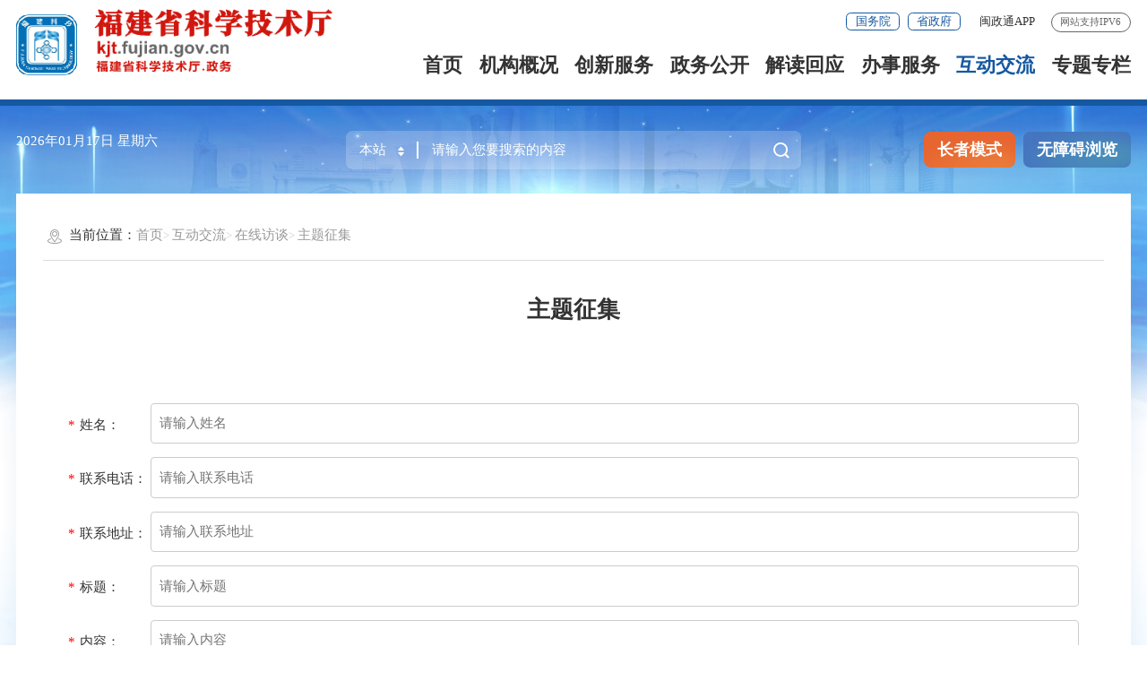

--- FILE ---
content_type: text/html
request_url: http://kjt.fj.gov.cn/gzcy/zxft/ztzj/
body_size: 8450
content:
<!DOCTYPE html>
<html>
<head>
  <meta charset="UTF-8">
  <meta content="yes" name="apple-mobile-web-app-capable" />
  <meta name="viewport"
    content="width=device-width,height=device-height,initial-scale=1.0,maximum-scale=1.0,user-scalable=no" />
  <meta http-equiv="X-UA-Compatible" content="IE=edge,chrome=1">
  <meta name="SiteName" content="福建省科学技术厅">
<meta name="SiteDomain" content="kjt.fujian.gov.cn">
<meta name="SiteIDCode" content="3500000032">
<meta name="ColumnName" content="主题征集">
<meta name="ColumnDescription" content="发布农业科技园区相关信息">
<meta name="ColumnKeywords" content="农业、科技园">
<meta name="ColumnType" content="农业科技园区">
<meta name="Keywords" content="农业、科技园">
<meta name="Description" content="发布农业科技园区相关信息">
<meta name="ChnlId" content="8204">
<meta name="SiteId" content="27">
  <title>
    主题征集_
    在线访谈_
    福建省科学技术厅
  </title>
<link rel="stylesheet" type="text/css" href="../../../images/trt_iconfont_v2.css">
<link rel="stylesheet" type="text/css" href="../../../images/trt_ui_v2.css">
<link rel="stylesheet" type="text/css" href="../../../images/trt_component_v2.css">
<link rel="stylesheet" type="text/css" href="../../../images/trt_media_v2.css">
<link rel="stylesheet" type="text/css" href="../../../images/230508_kjt_header.css">
<link rel="stylesheet" type="text/css" href="../../../images/230508_kjt_footer.css">
<link rel="stylesheet" type="text/css" href="../../../images/230508_kjt_style.css">
  <!-- 通用样式表 -->
  <link rel="stylesheet" type="text/css" href="../../../images/230606kjt.css">

</head>

<body ms-controller="windowRoot">
<div class="wrap page_bg page_bg1">
   <!--头部嵌套-23gb-->
   <img src="/images/230508_kjt_logo1.png" style="display:none;" />
<div class="header menu_hov">
    <div class="row" role= "serve" des="头部信息">
      <div class="logo trt-col-8"><img src="/images/230508_kjt_logo1.png" /><a href="/" title="福建省科学技术厅"><img src="/images/230508_kjt_logo2.png" /></a></div>
      <div class="header_line clearflx">
        <div class="header_link_01">
          <a href="https://www.gov.cn/" target="_blank" title="国务院"
            class="btn_base btn_outline btn_outline_primary btn_small">国务院</a>
          <a href="https://www.fujian.gov.cn/" target="_blank" title="省政府"
            class="btn_base btn_outline btn_outline_primary btn_small">省政府</a>
        </div>
        <div class="header_link_02">
          <a style="display: none;" href="javascript:StranBody()" title="繁体版" id='StranLink' >繁体版</a>
          <!-- <em class="ydd-none_2021">|</em><a href="#" class="none_sm">EN</a>
          <em class="ydd-none_2021">|</em> -->
<a href="javascript:;" class="none_sm">闽政通APP</a> 
          <div class="mzt_ewm">
            <div><img src="/images/20xmszf_mzt_ewm.png" /></div>
            <p>闽政通APP</p>
          </div>
        </div>
        <!-- <div class="header_link_02 none_sm"> <a href="#">登录</a> <em class="ydd-none_2021">|</em> <a href="#">注册</a> </div> -->
        <span>网站支持IPV6</span>
      </div>
      <div class="menu_base menu_right menu_hd">
        <ul class="clearflx">
          <!--有下拉菜单的li加上parentNode-->
          <li ms-class="on:currPath==''"><a href="/" title="首页">首页</a></li>
          <li class="parentNode" ms-class="on:currPath=='zjkjt'"><a href="/zjkjt/" title="机构概况">机构概况</a></li>
          <li  ms-class="on:paths[4]=='fjkjyfwpt'"><a href="/ztzl/fjkjyfwpt/" title="创新服务">创新服务</a></li>
          <li class="parentNode" ms-class="on:currPath=='xxgk'&&(paths[4]!='zcjd')"><a href="/xxgk/" title="政务公开">政务公开</a></li>
          <li  ms-class="on:currPath=='jdhy'  "><a href="/jdhy/" title="解读回应">解读回应</a></li>
          <li class="" ms-class="on:currPath=='wsbs'  "><a href="http://zwfw.fujian.gov.cn/province-dept/index?type=2&siteUnid=51258EACC06C54AB41763CD5D4834F75&noNotice=false" title="办事服务"  target="_blank">办事服务</a></li>
          <li class="parentNode" ms-class="on:currPath=='gzcy'"><a href="/gzcy/" title="互动交流">互动交流</a></li>
          <li  ms-class="on:currPath=='ztzl'&&(paths[4]!='fjkjyfwpt')"><a href="/ztzl/" title="专题专栏">专题专栏</a></li>
        </ul>
      </div>
      <div class="search_fixed">
        <form method="get" action="https://kjt.fujian.gov.cn/ssp/main/index.html" target="_blank">
          <input type="text" placeholder="请输入搜索内容" class="form-control" name="key" value="" />
  <input id="siteId" name="siteId" type="hidden" value="ff8080816e59baf3016e5e6a8c9c3e73" />
          <button alt="点击搜索" class="btn_base"><i class="trt-iconfont trt-icon-sousuo"></i></button>
      </form>
      </div>
    </div>
    <div class="submenu menu_bd">
      <div class="row">
        <div></div>
      </div>
      <!-- <div class="row">
        <div class="trt-row">
          <div class="trt-col-16 text_align_left slb-trt-col-24">
            <p><span>职位</span><a href="#">姓名</a></p>
            <p><span>职位</span><a href="#">姓名</a><a href="#">姓名</a><a href="#">姓名</a><a href="#">姓名</a></p>
          </div>
          <div class="trt-col-8 slb-trt-col-24 slb_mar_t_base slb_pad_b_base"> <a href="#">栏目名称</a> <a href="#">栏目名称</a>
            <a href="#">栏目名称</a> <a href="#">栏目名称</a> <a href="#">栏目名称</a> <a href="#">栏目名称</a> </div>
        </div>
      </div> -->
      <div class="row">
        <div>
          <a href="http://kjt.fujian.gov.cn/zjkjt/stld/" target="_blank"
            title="省厅领导">省厅领导</a>
          <a href="http://kjt.fujian.gov.cn/zjkjt/kjtzz/" target="_blank"
            title="科技厅职责">科技厅职责</a>
          <a href="http://kjt.fujian.gov.cn/zjkjt/jgcs/" target="_blank"
            title="机关处室">机关处室</a>
          <a href="http://kjt.fujian.gov.cn/zjkjt/pzjg/" target="_blank"
            title="派驻机构">派驻机构</a>

          <a href="http://kjt.fujian.gov.cn/zjkjt/tzsdw/" target="_blank"
            title="厅直属单位">厅直属单位</a>

          <a href="http://kjt.fujian.gov.cn/zjkjt/gkgldw/" target="_blank"
            title="归口管理单位">归口管理单位</a>
          <a href="http://kjt.fujian.gov.cn/zjkjt/jgjs/" target="_blank"
            title="机关建设">机关建设</a>
  
        </div>
      </div>
      <div class="row">
  
      </div>
      <div class="row">
        <div>
          <a href="http://kjt.fujian.gov.cn/xxgk/kjyw/" target="_blank"
            title="科技要闻">科技要闻</a>
        <a href="http://kjt.fujian.gov.cn/xxgk/zfxxgkzl/" target="_blank"
                title="政府信息公开专栏">政府信息公开</a>
        <a href="http://kjt.fujian.gov.cn/xxgk/tzgg/" target="_blank"
                    title="通知公告">通知公告</a>
        <a href="http://kjt.fujian.gov.cn/xxgk/zcwj/" target="_blank"
                        title="政策文件">政策文件</a> 
        
          <a href="http://kjt.fujian.gov.cn/xxgk/czzj/" target="_blank"
            title="财政资金">财政资金</a>
          <a href="http://kjt.fujian.gov.cn/xxgk/ghjhlm/" target="_blank"
            title="规划计划">规划计划</a>
          <a href="http://kjt.fujian.gov.cn/xxgk/rsxx/" target="_blank"
            title="人事信息">人事信息</a>
          <a href="http://kjt.fujian.gov.cn/xxgk/tjxx/" target="_blank"
                title="科技数据">科技数据</a>
          <a href="http://kjt.fujian.gov.cn/xxgk/jyta/" target="_blank"
            title="建议提案">建议提案</a>
          <a href="http://kjt.fujian.gov.cn/xxgk/xzqlyx/" target="_blank"
                title="行政权力运行">行政权力</a>
          <a href="http://kjt.fujian.gov.cn/xxgk/gzdt/mtjj/" target="_blank"
                    title="媒体聚焦">媒体聚焦</a>

        </div>
      </div>
      <div class="row">
   
      </div>
      <div class="row">
        <div>
        <!--  <a href="http://kjt.fujian.gov.cn/deny_all/wsbs_1/bszy/" target="_blank"
            title="办事资源">办事资源</a>
          <a href="http://kjt.fujian.gov.cn/deny_all/wsbs_1/xgxz/" target="_blank"
            title="相关下载">相关下载</a>
          <a href="http://kjt.fujian.gov.cn/deny_all/wsbs_1/bmfwcx/" target="_blank"
            title="便民服务查询">便民服务查询</a>
          <a href="http://kjt.fujian.gov.cn/deny_all/wsbs_1/kstd/" target="_blank"
            title="快速通道">快速通道</a>
          <a href="http://kjt.fujian.gov.cn/deny_all/wsbs_1/wsxzsp/" target="_blank"
            title="网上行政审批">网上行政审批</a>-->
        </div>
      </div>
      <div class="row">
        <div>
          <a href="http://kjt.fujian.gov.cn/gzcy/tzxx/" target="_blank"
            title="厅长信箱">厅长信箱</a>
          <a href="http://kjt.fujian.gov.cn/gzcy/yjzj/" target="_blank"
            title="意见征集">意见征集</a>
          <a href="http://kjt.fujian.gov.cn/gzcy/wsdc/" target="_blank"
            title="网上调查">网上调查</a>
          <a href="http://kjt.fujian.gov.cn/gzcy/zxft/" target="_blank"
            title="在线访谈">在线访谈</a>
          <a href="http://kjt.fujian.gov.cn/gzcy/jdjb/" target="_blank"
            title="监督举报">监督举报</a>
 <a href="https://kjt.fujian.gov.cn/gzcy/tzxx/cjwt/" target="_blank"
            title="互动交流知识库">互动交流知识库</a>

        </div>
      </div>
      <div class="row">
        <div></div>
      </div>
  
    </div>
  </div>
  <div class="banner_line"> </div>
  
  <div class="banner_header">
    <div class="row">
      <div class="trt-row ">
        <div class="trt-col-7 trt-col-sm-0">
          <div class="area_weather">
            <p><i ms-text="now|date('yyyy年MM月dd日')"></i>&nbsp<i ms-text="now|date('EEEE')"></i></p>
          </div>
        </div>
        <div class="trt-col-10 trt-col-sm-18 slb-trt-col-24"  role="interaction" des="搜索" ms-visible="!isSlb">
          <div class="search_area" id="header" ms-controller="list_rs">
            <form action="https://kjt.fujian.gov.cn/ssp/main/index.html" id="form" class="form" method="get" target="_blank" ms-blur="$togLinkkey">
              <div class="input_select input_base input_group input_group_append input_group_prepend">
                <div class="input_group_prepend_01">
                  <div class="select_group">
                    <div class="input_base input_suffix picker_2021">
                      <input type="text" readonly placeholder="本站" value="本站" class="input_inner" />
                      <span class="input_icon"><i class="trt-iconfont trt-icon-shangxiajiantou"></i></span>
                      <div class="select_dropdown shadow_base">
                        <ul>
                          <li data-value="本站">本站</li>
                          <li data-value="全省" class="selected">全省</li>
  
                        </ul>
                      </div>
                    </div>
                  </div>
                </div>

                <input type="text" placeholder="请输入您要搜索的内容" value="" name="key" class="input_inner" id="selecttags" required="required" autocomplete="off" ms-duplex="tixing" />

                <input id="siteId" name="siteId" type="hidden" value="ff8080816e59baf3016e5e6a8c9c3e73" />
                <input id="isMain" name="isMain" type="hidden" value="" />
                <div class="input_group_append_01"><button class="btn_base btn_default" alt="点击搜索"><i
                      class="trt-iconfont trt-icon-sousuo"></i></button></div>
              </div>

              <div class="search_content shadow_base" id="searchTag">
  
                <div class="search_top">
                  <span>热门搜索：</span>
                  <a ms-repeat="keys" href="javascript:;" ms-text="el.keyword" ms-click="setPost(el.keyword)"></a>
                </div>
              </div>
            </form>
			<div class="search_content" ms-visible="flags[0]" style="display: none;">
                <ul>
                    <li ms-repeat="tipList" ms-click="getTip('flags', 0, el.wordName)"><a href="javascript:;" ms-text="el.wordName"></a></li>
                </ul>
            </div>
          </div>
        </div>

         <div class="trt-col-10 trt-col-sm-18 slb-trt-col-24"  style="display: none;"  role="interaction" des="搜索" ms-visible="isSlb">
          <div class="search_area" id="header" ms-controller="list_rs">
            <form action="https://kjt.fujian.gov.cn/ssp/main/index.html" id="form" class="form" method="get" target="_blank" ms-blur="$togLinkkey">
              <div ms-controller="autoVoice">
              <div class="input_select input_base input_group input_group_append input_group_prepend" >
                <div class="input_group_prepend_01">
                  <div class="select_group">
                    <div class="input_base input_suffix picker_2021">
                      <input type="text" readonly placeholder="本站" value="本站" class="input_inner" />
                      <span class="input_icon"><i class="trt-iconfont trt-icon-shangxiajiantou"></i></span>
                      <div class="select_dropdown shadow_base">
                        <ul>
                          <li data-value="本站">本站</li>
                          <li data-value="全省" class="selected">全省</li>
  
                        </ul>
                      </div>
                    </div>
                  </div>
                </div>
                <i class="trt-iconfont yy_icon voiceIcon" id="yuyin" ms-click="openFlag"></i>
                <input type="text" ms-attr-placeholder="identifyText" value="" name="key" class="input_inner old_text" id="selecttags" required="required" autocomplete="off" ms-duplex="serKey" />
                <input id="siteId" name="siteId" type="hidden" value="ff8080816e59baf3016e5e6a8c9c3e73" />
                <input id="isMain" name="isMain" type="hidden" value="" />
                <div class="input_group_append_01"><button class="btn_base btn_default" alt="点击搜索"><i
                      class="trt-iconfont trt-icon-sousuo"></i></button></div>
              </div>
              <div class="h-start h-start1 h-close"  ms-visible="recordingFlag">
                <div class="pose h-start2" ms-visible="speakingFlag">
                    <span id="start_record"><i class="trt-iconfont"></i></span>
                    <span  ms-text="speakStartText" style="cursor:pointer;" ms-click="voiceStart"></span>
                </div>
                <div id="stop_record" class="pose h-close" ms-visible="!speakingFlag">
                    <span ><i class="trt-iconfont"></i></span>
                    <span id="lisening" style="cursor:pointer;"  ms-click="voiceEnd">点击结束<em ms-text="recordingTime"></em>秒</span>
                </div>
            </div>
             <!-- <div class="search_content shadow_base" id="old_searchTag">
  
                <div class="search_top" ms-controller="list_rs">
                  <span>热门搜索：</span>
                  <a ms-repeat="keys" href="javascript:;" ms-text="el.keyword" ms-click="setPost(el.keyword)"></a>
                </div>
              </div>-->
            </div>
            </form>
          </div>
        </div> 

        <div class="trt-col-7 trt-col-sm-6 slb-trt-col-sm-24 text_align_right">
         <div class="aged_link">
            <a href="javascript:;" class="aged_link_01" ms-click="$inSlb()">长者模式</a>
            <a href="javascript:;" class="aged_link_01 none" ms-click="$outSlb()">退出长者模式</a>
            <a href="javascript:;" class="aged_link_02"style="display:none;"  id="barrierFreeBtn" ms-visible="!flag1" ms-if="!isMobile">无障碍浏览</a>
            <a  ms-click="$outWza()" class="aged_link_02"  style="display:none;" ms-visible="flag1" ms-if="flag1" href="javascript:;"  class="zz-btn2_2021">退出无障碍</a>  
  
          </div>
        </div>
      </div>
    </div>
  </div>
   <!--头部嵌套-23gb-end-->
  <!--中间内容模块开始-->
  <div class="main">
    <div class="content">
      <div class="conkjtsy_03 pad_b_xl pad_b_small_sm">
      <div class="row  content_bg_02 pad_large pad_small_sm con_shadow ">
        <!--模板从这边开始拷贝-->
        <div class="breadcrumb"> <span><i class="trt-iconfont trt-icon-weizhi"></i>当前位置：</span>
            <ul>
                <li>
                  <a href="../../../" title="首页" class="CurrChnlCls">首页</a></li><li><a href="../../" title="互动交流" class="CurrChnlCls">互动交流</a></li><li><a href="../" title="在线访谈" class="CurrChnlCls">在线访谈</a></li><li><a href="./" title="主题征集" class="CurrChnlCls">主题征集</a>
                </li>
              </ul>
        </div>
        <div class="article_title_group mar_t_small mar_t_base0_sm">
          <div class="article_title text_align_center">主题征集</div>
        </div>
        <div class="article_component mar_t_large mar_t_base0_sm">
          <div class="input_group1" ms-controller="add">
            <form ms-submit="$submit">
    
                <div class="mar_t_small slb_mar_t_base_sm clearflx">
                    <label class="slb_mar_b_middle"><em>*</em>姓名：</label>
                    <input class="form_control" ms-class="err:errInfo.sender" id="sender" ms-duplex="addForm.sender" type="text" placeholder="请输入姓名" />
                </div>
                <div class="mar_t_small slb_mar_t_base_sm clearflx">
                    <label class="slb_mar_b_middle"><em>*</em>联系电话：</label>
                    <input class="form_control" ms-duplex="addForm.linkPhone" id="linkPhone" ms-class="err:errInfo.linkPhone" type="text" placeholder="请输入联系电话" />
                </div>
                <div class="mar_t_small slb_mar_t_base_sm clearflx">
                    <label class="slb_mar_b_middle"><em>*</em>联系地址：</label>
                    <input class="form_control" ms-duplex="addForm.address" id="address" ms-class="err:errInfo.address" type="text" placeholder="请输入联系地址" />
                </div>

                <div class="mar_t_small slb_mar_t_base_sm clearflx">
                    <label class="slb_mar_b_middle"><em>*</em>标题：</label>
                    <input class="form_control" ms-duplex="addForm.title" id="title" ms-class="err:errInfo.title" type="text" placeholder="请输入标题" />
                </div>
                <div class="mar_t_small slb_mar_t_base_sm clearflx">
                    <label class="slb_mar_b_middle"><em>*</em>内容：</label>
                    <textarea class="form_control" ms-duplex="addForm.content"
                        ms-class="err:errInfo.content" placeholder="请输入内容"></textarea>
                </div>
                <div class="mar_t_small slb_mar_t_base_sm clearflx">
                    <label class="slb_mar_b_middle"><em>*</em>验证码：</label>
                    <input class="form_control verification_code" ms-duplex="addForm.vCode" ms-class="err:errInfo.vCode" type="text" placeholder="请输入验证码" />
                    <img ms-attr-src="codeUrl" alt="验证码" ms-click="$getImg" class="verification_code_img" />
                    <a href="javascript:void(0);" ms-click="$getImg"
                        class="primary_color mar_l_small text_underline pic_renew">点击图片换一张</a>
                </div>




                <div class="btn_group text_align_center mar_t_large">
                    <button type="submit" class="btn_base btn_large btn_primary">提交</button>
                    <button type="reset" class="btn_base btn_large btn_info">重置</button>
                </div>
            </form>
          </div>
        </div>
        <!--到这边拷贝结束--> 
      </div>
    </div>
  </div>
  </div>
  <!--中间内容模块结束-->
  <!--底部嵌套-23gb-->
  <div class="footer">
  <div class="border_t_solid_01"></div>
  <div class="row">
    <div class="out_links">
      <ul class="trt-row">
        <li class="trt-col-8">
          <a href="http://www.gov.cn/" title="中国政府网" target="_blank">
              <p>中国政府网</p>
          </a>

      </li>
      <li class="trt-col-8">
          <a href="https://www.most.gov.cn/index.html" title="国家科技部" target="_blank">
              <p>国家科技部</p>
          </a>


          
      </li>
      <li class="trt-col-8">
          <a href="http://www.fujian.gov.cn/" title="福建省政府" target="_blank">
              <p>福建省政府</p>
          </a>
      </li>
      </ul>
      <div class="out_links_close shadow_base"><i class="trt-iconfont trt-icon-dacha"></i></div>
    </div>
  </div>
  <div class="border_b_solid_01"></div>
  <div class="row mar_t_base mar_t_small_sm" role= "serve" des="头部信息">
    <div class="trt-row clearflx">
      <div class="trt-col-12 trt-col-sm-24 website_info">
        <p> <a href="http://kjt.fujian.gov.cn/bzzx/zddt/" title="网站地图"
          target="_blank">网站地图</a><em>|</em> <a href="http://kjt.fujian.gov.cn/bzzx/wzsm/" title="隐私保护"
          target="_blank">隐私保护</a><em>|</em>  <a href="http://kjt.fujian.gov.cn/bzzx/lxwm/"
          title="联系我们" target="_blank">联系我们</a></p>
        <p><span>网站标识码：
                3500000032
            </span>
            <span> <a target="_blank" href="http://www.beian.gov.cn/portal/registerSystemInfo?recordcode=35010202000078" ><img src="/images/babs.png" />闽公网安备
                35010202000078号</a>
            </span>
            <span class="but">
                <a href="https://beian.miit.gov.cn/" target="_blank">闽ICP备 07075685号</a>
            </span>
        </p>
 <p><span>版权所有：© 福建省科学技术厅</span></p>
      </div>
      <div class="trt-col-8 trt-col-sm-24 media_info">
        <h3>新媒体矩阵</h3>
        <ul class="trt-row">
            <li class="trt-col-12"><a href="javascript:()"><span
                        class="trt-iconfont trt-icon-weixin1"></span>省科技厅官方微信</a>
                <div class="ewm_tu"><img src="/images/201604_fjkjt_index_42.jpg" /></div>
            </li>
            <li class="trt-col-12"><a href="javascript:()"><span
                        class="trt-iconfont trt-icon-minzhengtong"></span>闽政通APP</a>
                <div class="ewm_tu"><img src="/images/20xmszf_mzt_ewm.png" /></div>
            </li>
        </ul>
        <ul class="trt-row">

        </ul>
    </div>
      <div class="trt-col-4 trt-col-sm-24 error_img"> 
          <span id="_ideConac"></span>
        
          <span id="_span_jiucuo">
          </span>

</div>
    </div>
  </div>
  <div class="copyright_info">
    <div class="row">
      <p><span>主办：福建省科学技术厅 承办：福建省科学技术厅办公室</span></p>
      <p>为确保最佳浏览效果，建议您使用以下浏览器版本：IE浏览器9.0版本及以上； 谷歌浏览器 63版本及以上； 360浏览器9.1版本及以上，且IE内核9.0及以上。</p>
    </div>
  </div>
</div>
  <!--底部嵌套-23gb-end-->
</div>
<!-- 站点信息 -->
<script src="/public/images/Fjtran.js"></script>
<script>
    var SiteInfo = {
		  siteid: '27',
		  was4doc: 229105 //检索
		, itp4yjx: ''  //意见箱
		, itp4letter: '209,210,236,237'  //
		, itp4poll: 217   //调查
		, itp4advice: 211 //征集
		, itp4ftzj: 216  //访谈征集
		, itp4apply: 239  //依申请
		, itp4site: 103  //互动站点
		, siteHost: 'kjt.fujian.gov.cn'
		, visitHost: "kjt.fujian.gov.cn"   //流量域名地址
        , searchId:229105   //313899  //fjdz频道号
        , siteMsgType: "govSite"  //非政府网站提醒规则   currSite 非本站提醒 、govSite  非政府网站提醒
        , siteWriteList: ["220.160.52.66","119.3.184.153","www.fjlab.org.cn","112.54.44.118","120.35.30.142","120.35.30.142"]     //站点白名单
        , initWindowRoot : false   //false表示，引入model.js时，不自动生成windowRoot
        , defaultHotWords : '科技惠企,党建与文明,科技成果,高新技术,科技大会' //通过嵌套栏目的替换内容，热搜词，设置默认的热搜词
        , redirtUrl : ""
    //    ,jt_set:"2022/09/29 00:00:00-2022/10/25 23:59:59"  //静态日期段 zhxr
    //     ,jt_hour:"0-6" //静态时间段 zhxr
	};
</script>
<div style="display: none;" id="_jiucuo_" sitecode='3500000032'  class="foot-icon02 pho-none"></div>
<script>
            window.onload = function() {
                            var _script = document.createElement ("script")
                            _script.type = "text/javascript";
                            _script.src = 'https://zfwzgl.www.gov.cn/exposure/jiucuo.js';
                            _script.onload = function(){
                                    $('#_span_jiucuo img').attr('alt','链接政府网站找错');
                            }
                            document.getElementsByTagName('head')[0].appendChild(_script);

                            var _newScript = document.createElement('script');
                            _newScript.type = 'text/javascript';
                            _newScript.src = 'https://dcs.conac.cn/js/14/000/0000/41066922/CA140000000410669220001.js';
                            _newScript.onload = function(){
                                    $('#imgConac').attr('alt','党政机关');
                            }
                            document.head.appendChild(_newScript); 
            };
    var pro = window.location.protocol;
    if (pro == "http:") {
        window.location.href = window.location.href.replace("http://", "https://");
    }
</script>

<script>

  var PageInfo = {
      docid: '',
      chnlid: '8204',
      siteid: '27',
      title: '',
      chnlname: "主题征集",
      sitename: "省科技厅"
  };
  if (PageInfo.title === "") {
      PageInfo.title = PageInfo.chnlname || PageInfo.sitename;
  }
  function addFavorite() {
      var url = window.location;
      var title = document.title;
      var ua = navigator.userAgent.toLowerCase();
      if (ua.indexOf("msie 8") > -1) {
          external.AddToFavoritesBar(url, title, ''); //IE8
      } else {
          try {
              window.external.addFavorite(url, title);
          } catch (e) {
              try {
                  window.sidebar.addPanel(title, url, ""); //firefox
              } catch (e) {
                  alert("加入收藏失败，请使用Ctrl+D进行添加");
              }
          }
      }
  }
</script>

<!--新脚本-->
<!-- <script src="https://www.fujian.gov.cn/znwd/js/znwd.js"></script> -->
<script src="https://www.fujian.gov.cn/znwd/js/handlebars-v4.0.11.js"></script>
<!-- <script src="https://www.fujian.gov.cn/znwd/js/MarkRed.js"></script> -->
<script src="https://www.fujian.gov.cn/znwd/js/RecordRTC.js"></script>
<script src="https://www.fujian.gov.cn/znwd/js/lame.all.js"></script>
<script src="https://www.fujian.gov.cn/znwd/js/voiceUtil.js"></script>
<!-- <script src="https://www.fujian.gov.cn/znwd/js/layui/layui.all.js"></script> -->

<script src="https://www.fujian.gov.cn/znwd/js/recorder.wav.min.js"></script>
<script src="https://www.fujian.gov.cn/znwd/js/src/recorder-core.js"></script>
<script src="https://www.fujian.gov.cn/znwd/js/src/extensions/waveview.js"></script>
<script src="https://www.fujian.gov.cn/znwd/js/src/engine/wav.js"></script>



<script src='/images/js_rem.min.js'></script>
<script src='https://www.fujian.gov.cn/images/model.min.js'></script>
<script src="https://www.fujian.gov.cn/images/barrier.free.min.js" id="barrierFree" sn="0075210964278790"></script>

<!-- 通用脚本 -->
<script src='/images/20230606_kjt.js'></script>
  <!-- 全站嵌套end -->
<script>

    require(["addForm.letter"], function (addForm) {
        var addObj = addForm({
            addArgs: {
                siteId: '103',
                chnlId: '216',

            },
            addCheck: {
                address: {
                    required: true,
                    checkType: "safe",
                    fieldName: "联系地址"
                },
                email: {
                    required: false,
                    checkType: "E-mail",
                    fieldName: "邮箱"
                },
            }
        });


    })
</script>
</body>
</html>

--- FILE ---
content_type: text/html
request_url: https://kjt.fj.gov.cn/gzcy/zxft/ztzj/
body_size: 8443
content:
<!DOCTYPE html>
<html>
<head>
  <meta charset="UTF-8">
  <meta content="yes" name="apple-mobile-web-app-capable" />
  <meta name="viewport"
    content="width=device-width,height=device-height,initial-scale=1.0,maximum-scale=1.0,user-scalable=no" />
  <meta http-equiv="X-UA-Compatible" content="IE=edge,chrome=1">
  <meta name="SiteName" content="福建省科学技术厅">
<meta name="SiteDomain" content="kjt.fujian.gov.cn">
<meta name="SiteIDCode" content="3500000032">
<meta name="ColumnName" content="主题征集">
<meta name="ColumnDescription" content="发布农业科技园区相关信息">
<meta name="ColumnKeywords" content="农业、科技园">
<meta name="ColumnType" content="农业科技园区">
<meta name="Keywords" content="农业、科技园">
<meta name="Description" content="发布农业科技园区相关信息">
<meta name="ChnlId" content="8204">
<meta name="SiteId" content="27">
  <title>
    主题征集_
    在线访谈_
    福建省科学技术厅
  </title>
<link rel="stylesheet" type="text/css" href="../../../images/trt_iconfont_v2.css">
<link rel="stylesheet" type="text/css" href="../../../images/trt_ui_v2.css">
<link rel="stylesheet" type="text/css" href="../../../images/trt_component_v2.css">
<link rel="stylesheet" type="text/css" href="../../../images/trt_media_v2.css">
<link rel="stylesheet" type="text/css" href="../../../images/230508_kjt_header.css">
<link rel="stylesheet" type="text/css" href="../../../images/230508_kjt_footer.css">
<link rel="stylesheet" type="text/css" href="../../../images/230508_kjt_style.css">
  <!-- 通用样式表 -->
  <link rel="stylesheet" type="text/css" href="../../../images/230606kjt.css">

</head>

<body ms-controller="windowRoot">
<div class="wrap page_bg page_bg1">
   <!--头部嵌套-23gb-->
   <img src="/images/230508_kjt_logo1.png" style="display:none;" />
<div class="header menu_hov">
    <div class="row" role= "serve" des="头部信息">
      <div class="logo trt-col-8"><img src="/images/230508_kjt_logo1.png" /><a href="/" title="福建省科学技术厅"><img src="/images/230508_kjt_logo2.png" /></a></div>
      <div class="header_line clearflx">
        <div class="header_link_01">
          <a href="https://www.gov.cn/" target="_blank" title="国务院"
            class="btn_base btn_outline btn_outline_primary btn_small">国务院</a>
          <a href="https://www.fujian.gov.cn/" target="_blank" title="省政府"
            class="btn_base btn_outline btn_outline_primary btn_small">省政府</a>
        </div>
        <div class="header_link_02">
          <a style="display: none;" href="javascript:StranBody()" title="繁体版" id='StranLink' >繁体版</a>
          <!-- <em class="ydd-none_2021">|</em><a href="#" class="none_sm">EN</a>
          <em class="ydd-none_2021">|</em> -->
<a href="javascript:;" class="none_sm">闽政通APP</a> 
          <div class="mzt_ewm">
            <div><img src="/images/20xmszf_mzt_ewm.png" /></div>
            <p>闽政通APP</p>
          </div>
        </div>
        <!-- <div class="header_link_02 none_sm"> <a href="#">登录</a> <em class="ydd-none_2021">|</em> <a href="#">注册</a> </div> -->
        <span>网站支持IPV6</span>
      </div>
      <div class="menu_base menu_right menu_hd">
        <ul class="clearflx">
          <!--有下拉菜单的li加上parentNode-->
          <li ms-class="on:currPath==''"><a href="/" title="首页">首页</a></li>
          <li class="parentNode" ms-class="on:currPath=='zjkjt'"><a href="/zjkjt/" title="机构概况">机构概况</a></li>
          <li  ms-class="on:paths[4]=='fjkjyfwpt'"><a href="/ztzl/fjkjyfwpt/" title="创新服务">创新服务</a></li>
          <li class="parentNode" ms-class="on:currPath=='xxgk'&&(paths[4]!='zcjd')"><a href="/xxgk/" title="政务公开">政务公开</a></li>
          <li  ms-class="on:currPath=='jdhy'  "><a href="/jdhy/" title="解读回应">解读回应</a></li>
          <li class="" ms-class="on:currPath=='wsbs'  "><a href="http://zwfw.fujian.gov.cn/province-dept/index?type=2&siteUnid=51258EACC06C54AB41763CD5D4834F75&noNotice=false" title="办事服务"  target="_blank">办事服务</a></li>
          <li class="parentNode" ms-class="on:currPath=='gzcy'"><a href="/gzcy/" title="互动交流">互动交流</a></li>
          <li  ms-class="on:currPath=='ztzl'&&(paths[4]!='fjkjyfwpt')"><a href="/ztzl/" title="专题专栏">专题专栏</a></li>
        </ul>
      </div>
      <div class="search_fixed">
        <form method="get" action="https://kjt.fujian.gov.cn/ssp/main/index.html" target="_blank">
          <input type="text" placeholder="请输入搜索内容" class="form-control" name="key" value="" />
  <input id="siteId" name="siteId" type="hidden" value="ff8080816e59baf3016e5e6a8c9c3e73" />
          <button alt="点击搜索" class="btn_base"><i class="trt-iconfont trt-icon-sousuo"></i></button>
      </form>
      </div>
    </div>
    <div class="submenu menu_bd">
      <div class="row">
        <div></div>
      </div>
      <!-- <div class="row">
        <div class="trt-row">
          <div class="trt-col-16 text_align_left slb-trt-col-24">
            <p><span>职位</span><a href="#">姓名</a></p>
            <p><span>职位</span><a href="#">姓名</a><a href="#">姓名</a><a href="#">姓名</a><a href="#">姓名</a></p>
          </div>
          <div class="trt-col-8 slb-trt-col-24 slb_mar_t_base slb_pad_b_base"> <a href="#">栏目名称</a> <a href="#">栏目名称</a>
            <a href="#">栏目名称</a> <a href="#">栏目名称</a> <a href="#">栏目名称</a> <a href="#">栏目名称</a> </div>
        </div>
      </div> -->
      <div class="row">
        <div>
          <a href="http://kjt.fujian.gov.cn/zjkjt/stld/" target="_blank"
            title="省厅领导">省厅领导</a>
          <a href="http://kjt.fujian.gov.cn/zjkjt/kjtzz/" target="_blank"
            title="科技厅职责">科技厅职责</a>
          <a href="http://kjt.fujian.gov.cn/zjkjt/jgcs/" target="_blank"
            title="机关处室">机关处室</a>
          <a href="http://kjt.fujian.gov.cn/zjkjt/pzjg/" target="_blank"
            title="派驻机构">派驻机构</a>

          <a href="http://kjt.fujian.gov.cn/zjkjt/tzsdw/" target="_blank"
            title="厅直属单位">厅直属单位</a>

          <a href="http://kjt.fujian.gov.cn/zjkjt/gkgldw/" target="_blank"
            title="归口管理单位">归口管理单位</a>
          <a href="http://kjt.fujian.gov.cn/zjkjt/jgjs/" target="_blank"
            title="机关建设">机关建设</a>
  
        </div>
      </div>
      <div class="row">
  
      </div>
      <div class="row">
        <div>
          <a href="http://kjt.fujian.gov.cn/xxgk/kjyw/" target="_blank"
            title="科技要闻">科技要闻</a>
        <a href="http://kjt.fujian.gov.cn/xxgk/zfxxgkzl/" target="_blank"
                title="政府信息公开专栏">政府信息公开</a>
        <a href="http://kjt.fujian.gov.cn/xxgk/tzgg/" target="_blank"
                    title="通知公告">通知公告</a>
        <a href="http://kjt.fujian.gov.cn/xxgk/zcwj/" target="_blank"
                        title="政策文件">政策文件</a> 
        
          <a href="http://kjt.fujian.gov.cn/xxgk/czzj/" target="_blank"
            title="财政资金">财政资金</a>
          <a href="http://kjt.fujian.gov.cn/xxgk/ghjhlm/" target="_blank"
            title="规划计划">规划计划</a>
          <a href="http://kjt.fujian.gov.cn/xxgk/rsxx/" target="_blank"
            title="人事信息">人事信息</a>
          <a href="http://kjt.fujian.gov.cn/xxgk/tjxx/" target="_blank"
                title="科技数据">科技数据</a>
          <a href="http://kjt.fujian.gov.cn/xxgk/jyta/" target="_blank"
            title="建议提案">建议提案</a>
          <a href="http://kjt.fujian.gov.cn/xxgk/xzqlyx/" target="_blank"
                title="行政权力运行">行政权力</a>
          <a href="http://kjt.fujian.gov.cn/xxgk/gzdt/mtjj/" target="_blank"
                    title="媒体聚焦">媒体聚焦</a>

        </div>
      </div>
      <div class="row">
   
      </div>
      <div class="row">
        <div>
        <!--  <a href="http://kjt.fujian.gov.cn/deny_all/wsbs_1/bszy/" target="_blank"
            title="办事资源">办事资源</a>
          <a href="http://kjt.fujian.gov.cn/deny_all/wsbs_1/xgxz/" target="_blank"
            title="相关下载">相关下载</a>
          <a href="http://kjt.fujian.gov.cn/deny_all/wsbs_1/bmfwcx/" target="_blank"
            title="便民服务查询">便民服务查询</a>
          <a href="http://kjt.fujian.gov.cn/deny_all/wsbs_1/kstd/" target="_blank"
            title="快速通道">快速通道</a>
          <a href="http://kjt.fujian.gov.cn/deny_all/wsbs_1/wsxzsp/" target="_blank"
            title="网上行政审批">网上行政审批</a>-->
        </div>
      </div>
      <div class="row">
        <div>
          <a href="http://kjt.fujian.gov.cn/gzcy/tzxx/" target="_blank"
            title="厅长信箱">厅长信箱</a>
          <a href="http://kjt.fujian.gov.cn/gzcy/yjzj/" target="_blank"
            title="意见征集">意见征集</a>
          <a href="http://kjt.fujian.gov.cn/gzcy/wsdc/" target="_blank"
            title="网上调查">网上调查</a>
          <a href="http://kjt.fujian.gov.cn/gzcy/zxft/" target="_blank"
            title="在线访谈">在线访谈</a>
          <a href="http://kjt.fujian.gov.cn/gzcy/jdjb/" target="_blank"
            title="监督举报">监督举报</a>
 <a href="https://kjt.fujian.gov.cn/gzcy/tzxx/cjwt/" target="_blank"
            title="互动交流知识库">互动交流知识库</a>

        </div>
      </div>
      <div class="row">
        <div></div>
      </div>
  
    </div>
  </div>
  <div class="banner_line"> </div>
  
  <div class="banner_header">
    <div class="row">
      <div class="trt-row ">
        <div class="trt-col-7 trt-col-sm-0">
          <div class="area_weather">
            <p><i ms-text="now|date('yyyy年MM月dd日')"></i>&nbsp<i ms-text="now|date('EEEE')"></i></p>
          </div>
        </div>
        <div class="trt-col-10 trt-col-sm-18 slb-trt-col-24"  role="interaction" des="搜索" ms-visible="!isSlb">
          <div class="search_area" id="header" ms-controller="list_rs">
            <form action="https://kjt.fujian.gov.cn/ssp/main/index.html" id="form" class="form" method="get" target="_blank" ms-blur="$togLinkkey">
              <div class="input_select input_base input_group input_group_append input_group_prepend">
                <div class="input_group_prepend_01">
                  <div class="select_group">
                    <div class="input_base input_suffix picker_2021">
                      <input type="text" readonly placeholder="本站" value="本站" class="input_inner" />
                      <span class="input_icon"><i class="trt-iconfont trt-icon-shangxiajiantou"></i></span>
                      <div class="select_dropdown shadow_base">
                        <ul>
                          <li data-value="本站">本站</li>
                          <li data-value="全省" class="selected">全省</li>
  
                        </ul>
                      </div>
                    </div>
                  </div>
                </div>

                <input type="text" placeholder="请输入您要搜索的内容" value="" name="key" class="input_inner" id="selecttags" required="required" autocomplete="off" ms-duplex="tixing" />

                <input id="siteId" name="siteId" type="hidden" value="ff8080816e59baf3016e5e6a8c9c3e73" />
                <input id="isMain" name="isMain" type="hidden" value="" />
                <div class="input_group_append_01"><button class="btn_base btn_default" alt="点击搜索"><i
                      class="trt-iconfont trt-icon-sousuo"></i></button></div>
              </div>

              <div class="search_content shadow_base" id="searchTag">
  
                <div class="search_top">
                  <span>热门搜索：</span>
                  <a ms-repeat="keys" href="javascript:;" ms-text="el.keyword" ms-click="setPost(el.keyword)"></a>
                </div>
              </div>
            </form>
			<div class="search_content" ms-visible="flags[0]" style="display: none;">
                <ul>
                    <li ms-repeat="tipList" ms-click="getTip('flags', 0, el.wordName)"><a href="javascript:;" ms-text="el.wordName"></a></li>
                </ul>
            </div>
          </div>
        </div>

         <div class="trt-col-10 trt-col-sm-18 slb-trt-col-24"  style="display: none;"  role="interaction" des="搜索" ms-visible="isSlb">
          <div class="search_area" id="header" ms-controller="list_rs">
            <form action="https://kjt.fujian.gov.cn/ssp/main/index.html" id="form" class="form" method="get" target="_blank" ms-blur="$togLinkkey">
              <div ms-controller="autoVoice">
              <div class="input_select input_base input_group input_group_append input_group_prepend" >
                <div class="input_group_prepend_01">
                  <div class="select_group">
                    <div class="input_base input_suffix picker_2021">
                      <input type="text" readonly placeholder="本站" value="本站" class="input_inner" />
                      <span class="input_icon"><i class="trt-iconfont trt-icon-shangxiajiantou"></i></span>
                      <div class="select_dropdown shadow_base">
                        <ul>
                          <li data-value="本站">本站</li>
                          <li data-value="全省" class="selected">全省</li>
  
                        </ul>
                      </div>
                    </div>
                  </div>
                </div>
                <i class="trt-iconfont yy_icon voiceIcon" id="yuyin" ms-click="openFlag"></i>
                <input type="text" ms-attr-placeholder="identifyText" value="" name="key" class="input_inner old_text" id="selecttags" required="required" autocomplete="off" ms-duplex="serKey" />
                <input id="siteId" name="siteId" type="hidden" value="ff8080816e59baf3016e5e6a8c9c3e73" />
                <input id="isMain" name="isMain" type="hidden" value="" />
                <div class="input_group_append_01"><button class="btn_base btn_default" alt="点击搜索"><i
                      class="trt-iconfont trt-icon-sousuo"></i></button></div>
              </div>
              <div class="h-start h-start1 h-close"  ms-visible="recordingFlag">
                <div class="pose h-start2" ms-visible="speakingFlag">
                    <span id="start_record"><i class="trt-iconfont"></i></span>
                    <span  ms-text="speakStartText" style="cursor:pointer;" ms-click="voiceStart"></span>
                </div>
                <div id="stop_record" class="pose h-close" ms-visible="!speakingFlag">
                    <span ><i class="trt-iconfont"></i></span>
                    <span id="lisening" style="cursor:pointer;"  ms-click="voiceEnd">点击结束<em ms-text="recordingTime"></em>秒</span>
                </div>
            </div>
             <!-- <div class="search_content shadow_base" id="old_searchTag">
  
                <div class="search_top" ms-controller="list_rs">
                  <span>热门搜索：</span>
                  <a ms-repeat="keys" href="javascript:;" ms-text="el.keyword" ms-click="setPost(el.keyword)"></a>
                </div>
              </div>-->
            </div>
            </form>
          </div>
        </div> 

        <div class="trt-col-7 trt-col-sm-6 slb-trt-col-sm-24 text_align_right">
         <div class="aged_link">
            <a href="javascript:;" class="aged_link_01" ms-click="$inSlb()">长者模式</a>
            <a href="javascript:;" class="aged_link_01 none" ms-click="$outSlb()">退出长者模式</a>
            <a href="javascript:;" class="aged_link_02"style="display:none;"  id="barrierFreeBtn" ms-visible="!flag1" ms-if="!isMobile">无障碍浏览</a>
            <a  ms-click="$outWza()" class="aged_link_02"  style="display:none;" ms-visible="flag1" ms-if="flag1" href="javascript:;"  class="zz-btn2_2021">退出无障碍</a>  
  
          </div>
        </div>
      </div>
    </div>
  </div>
   <!--头部嵌套-23gb-end-->
  <!--中间内容模块开始-->
  <div class="main">
    <div class="content">
      <div class="conkjtsy_03 pad_b_xl pad_b_small_sm">
      <div class="row  content_bg_02 pad_large pad_small_sm con_shadow ">
        <!--模板从这边开始拷贝-->
        <div class="breadcrumb"> <span><i class="trt-iconfont trt-icon-weizhi"></i>当前位置：</span>
            <ul>
                <li>
                  <a href="../../../" title="首页" class="CurrChnlCls">首页</a></li><li><a href="../../" title="互动交流" class="CurrChnlCls">互动交流</a></li><li><a href="../" title="在线访谈" class="CurrChnlCls">在线访谈</a></li><li><a href="./" title="主题征集" class="CurrChnlCls">主题征集</a>
                </li>
              </ul>
        </div>
        <div class="article_title_group mar_t_small mar_t_base0_sm">
          <div class="article_title text_align_center">主题征集</div>
        </div>
        <div class="article_component mar_t_large mar_t_base0_sm">
          <div class="input_group1" ms-controller="add">
            <form ms-submit="$submit">
    
                <div class="mar_t_small slb_mar_t_base_sm clearflx">
                    <label class="slb_mar_b_middle"><em>*</em>姓名：</label>
                    <input class="form_control" ms-class="err:errInfo.sender" id="sender" ms-duplex="addForm.sender" type="text" placeholder="请输入姓名" />
                </div>
                <div class="mar_t_small slb_mar_t_base_sm clearflx">
                    <label class="slb_mar_b_middle"><em>*</em>联系电话：</label>
                    <input class="form_control" ms-duplex="addForm.linkPhone" id="linkPhone" ms-class="err:errInfo.linkPhone" type="text" placeholder="请输入联系电话" />
                </div>
                <div class="mar_t_small slb_mar_t_base_sm clearflx">
                    <label class="slb_mar_b_middle"><em>*</em>联系地址：</label>
                    <input class="form_control" ms-duplex="addForm.address" id="address" ms-class="err:errInfo.address" type="text" placeholder="请输入联系地址" />
                </div>

                <div class="mar_t_small slb_mar_t_base_sm clearflx">
                    <label class="slb_mar_b_middle"><em>*</em>标题：</label>
                    <input class="form_control" ms-duplex="addForm.title" id="title" ms-class="err:errInfo.title" type="text" placeholder="请输入标题" />
                </div>
                <div class="mar_t_small slb_mar_t_base_sm clearflx">
                    <label class="slb_mar_b_middle"><em>*</em>内容：</label>
                    <textarea class="form_control" ms-duplex="addForm.content"
                        ms-class="err:errInfo.content" placeholder="请输入内容"></textarea>
                </div>
                <div class="mar_t_small slb_mar_t_base_sm clearflx">
                    <label class="slb_mar_b_middle"><em>*</em>验证码：</label>
                    <input class="form_control verification_code" ms-duplex="addForm.vCode" ms-class="err:errInfo.vCode" type="text" placeholder="请输入验证码" />
                    <img ms-attr-src="codeUrl" alt="验证码" ms-click="$getImg" class="verification_code_img" />
                    <a href="javascript:void(0);" ms-click="$getImg"
                        class="primary_color mar_l_small text_underline pic_renew">点击图片换一张</a>
                </div>




                <div class="btn_group text_align_center mar_t_large">
                    <button type="submit" class="btn_base btn_large btn_primary">提交</button>
                    <button type="reset" class="btn_base btn_large btn_info">重置</button>
                </div>
            </form>
          </div>
        </div>
        <!--到这边拷贝结束--> 
      </div>
    </div>
  </div>
  </div>
  <!--中间内容模块结束-->
  <!--底部嵌套-23gb-->
  <div class="footer">
  <div class="border_t_solid_01"></div>
  <div class="row">
    <div class="out_links">
      <ul class="trt-row">
        <li class="trt-col-8">
          <a href="http://www.gov.cn/" title="中国政府网" target="_blank">
              <p>中国政府网</p>
          </a>

      </li>
      <li class="trt-col-8">
          <a href="https://www.most.gov.cn/index.html" title="国家科技部" target="_blank">
              <p>国家科技部</p>
          </a>


          
      </li>
      <li class="trt-col-8">
          <a href="http://www.fujian.gov.cn/" title="福建省政府" target="_blank">
              <p>福建省政府</p>
          </a>
      </li>
      </ul>
      <div class="out_links_close shadow_base"><i class="trt-iconfont trt-icon-dacha"></i></div>
    </div>
  </div>
  <div class="border_b_solid_01"></div>
  <div class="row mar_t_base mar_t_small_sm" role= "serve" des="头部信息">
    <div class="trt-row clearflx">
      <div class="trt-col-12 trt-col-sm-24 website_info">
        <p> <a href="http://kjt.fujian.gov.cn/bzzx/zddt/" title="网站地图"
          target="_blank">网站地图</a><em>|</em> <a href="http://kjt.fujian.gov.cn/bzzx/wzsm/" title="隐私保护"
          target="_blank">隐私保护</a><em>|</em>  <a href="http://kjt.fujian.gov.cn/bzzx/lxwm/"
          title="联系我们" target="_blank">联系我们</a></p>
        <p><span>网站标识码：
                3500000032
            </span>
            <span> <a target="_blank" href="http://www.beian.gov.cn/portal/registerSystemInfo?recordcode=35010202000078" ><img src="/images/babs.png" />闽公网安备
                35010202000078号</a>
            </span>
            <span class="but">
                <a href="https://beian.miit.gov.cn/" target="_blank">闽ICP备 07075685号</a>
            </span>
        </p>
 <p><span>版权所有：© 福建省科学技术厅</span></p>
      </div>
      <div class="trt-col-8 trt-col-sm-24 media_info">
        <h3>新媒体矩阵</h3>
        <ul class="trt-row">
            <li class="trt-col-12"><a href="javascript:()"><span
                        class="trt-iconfont trt-icon-weixin1"></span>省科技厅官方微信</a>
                <div class="ewm_tu"><img src="/images/201604_fjkjt_index_42.jpg" /></div>
            </li>
            <li class="trt-col-12"><a href="javascript:()"><span
                        class="trt-iconfont trt-icon-minzhengtong"></span>闽政通APP</a>
                <div class="ewm_tu"><img src="/images/20xmszf_mzt_ewm.png" /></div>
            </li>
        </ul>
        <ul class="trt-row">

        </ul>
    </div>
      <div class="trt-col-4 trt-col-sm-24 error_img"> 
          <span id="_ideConac"></span>
        
          <span id="_span_jiucuo">
          </span>

</div>
    </div>
  </div>
  <div class="copyright_info">
    <div class="row">
      <p><span>主办：福建省科学技术厅 承办：福建省科学技术厅办公室</span></p>
      <p>为确保最佳浏览效果，建议您使用以下浏览器版本：IE浏览器9.0版本及以上； 谷歌浏览器 63版本及以上； 360浏览器9.1版本及以上，且IE内核9.0及以上。</p>
    </div>
  </div>
</div>
  <!--底部嵌套-23gb-end-->
</div>
<!-- 站点信息 -->
<script src="/public/images/Fjtran.js"></script>
<script>
    var SiteInfo = {
		  siteid: '27',
		  was4doc: 229105 //检索
		, itp4yjx: ''  //意见箱
		, itp4letter: '209,210,236,237'  //
		, itp4poll: 217   //调查
		, itp4advice: 211 //征集
		, itp4ftzj: 216  //访谈征集
		, itp4apply: 239  //依申请
		, itp4site: 103  //互动站点
		, siteHost: 'kjt.fujian.gov.cn'
		, visitHost: "kjt.fujian.gov.cn"   //流量域名地址
        , searchId:229105   //313899  //fjdz频道号
        , siteMsgType: "govSite"  //非政府网站提醒规则   currSite 非本站提醒 、govSite  非政府网站提醒
        , siteWriteList: ["220.160.52.66","119.3.184.153","www.fjlab.org.cn","112.54.44.118","120.35.30.142","120.35.30.142"]     //站点白名单
        , initWindowRoot : false   //false表示，引入model.js时，不自动生成windowRoot
        , defaultHotWords : '科技惠企,党建与文明,科技成果,高新技术,科技大会' //通过嵌套栏目的替换内容，热搜词，设置默认的热搜词
        , redirtUrl : ""
    //    ,jt_set:"2022/09/29 00:00:00-2022/10/25 23:59:59"  //静态日期段 zhxr
    //     ,jt_hour:"0-6" //静态时间段 zhxr
	};
</script>
<div style="display: none;" id="_jiucuo_" sitecode='3500000032'  class="foot-icon02 pho-none"></div>
<script>
            window.onload = function() {
                            var _script = document.createElement ("script")
                            _script.type = "text/javascript";
                            _script.src = 'https://zfwzgl.www.gov.cn/exposure/jiucuo.js';
                            _script.onload = function(){
                                    $('#_span_jiucuo img').attr('alt','链接政府网站找错');
                            }
                            document.getElementsByTagName('head')[0].appendChild(_script);

                            var _newScript = document.createElement('script');
                            _newScript.type = 'text/javascript';
                            _newScript.src = 'https://dcs.conac.cn/js/14/000/0000/41066922/CA140000000410669220001.js';
                            _newScript.onload = function(){
                                    $('#imgConac').attr('alt','党政机关');
                            }
                            document.head.appendChild(_newScript); 
            };
    var pro = window.location.protocol;
    if (pro == "http:") {
        window.location.href = window.location.href.replace("http://", "https://");
    }
</script>

<script>

  var PageInfo = {
      docid: '',
      chnlid: '8204',
      siteid: '27',
      title: '',
      chnlname: "主题征集",
      sitename: "省科技厅"
  };
  if (PageInfo.title === "") {
      PageInfo.title = PageInfo.chnlname || PageInfo.sitename;
  }
  function addFavorite() {
      var url = window.location;
      var title = document.title;
      var ua = navigator.userAgent.toLowerCase();
      if (ua.indexOf("msie 8") > -1) {
          external.AddToFavoritesBar(url, title, ''); //IE8
      } else {
          try {
              window.external.addFavorite(url, title);
          } catch (e) {
              try {
                  window.sidebar.addPanel(title, url, ""); //firefox
              } catch (e) {
                  alert("加入收藏失败，请使用Ctrl+D进行添加");
              }
          }
      }
  }
</script>

<!--新脚本-->
<!-- <script src="https://www.fujian.gov.cn/znwd/js/znwd.js"></script> -->
<script src="https://www.fujian.gov.cn/znwd/js/handlebars-v4.0.11.js"></script>
<!-- <script src="https://www.fujian.gov.cn/znwd/js/MarkRed.js"></script> -->
<script src="https://www.fujian.gov.cn/znwd/js/RecordRTC.js"></script>
<script src="https://www.fujian.gov.cn/znwd/js/lame.all.js"></script>
<script src="https://www.fujian.gov.cn/znwd/js/voiceUtil.js"></script>
<!-- <script src="https://www.fujian.gov.cn/znwd/js/layui/layui.all.js"></script> -->

<script src="https://www.fujian.gov.cn/znwd/js/recorder.wav.min.js"></script>
<script src="https://www.fujian.gov.cn/znwd/js/src/recorder-core.js"></script>
<script src="https://www.fujian.gov.cn/znwd/js/src/extensions/waveview.js"></script>
<script src="https://www.fujian.gov.cn/znwd/js/src/engine/wav.js"></script>



<script src='/images/js_rem.min.js'></script>
<script src='https://www.fujian.gov.cn/images/model.min.js'></script>
<script src="https://www.fujian.gov.cn/images/barrier.free.min.js" id="barrierFree" sn="0075210964278790"></script>

<!-- 通用脚本 -->
<script src='/images/20230606_kjt.js'></script>
  <!-- 全站嵌套end -->
<script>

    require(["addForm.letter"], function (addForm) {
        var addObj = addForm({
            addArgs: {
                siteId: '103',
                chnlId: '216',

            },
            addCheck: {
                address: {
                    required: true,
                    checkType: "safe",
                    fieldName: "联系地址"
                },
                email: {
                    required: false,
                    checkType: "E-mail",
                    fieldName: "邮箱"
                },
            }
        });


    })
</script>
</body>
</html>

--- FILE ---
content_type: text/css
request_url: http://kjt.fj.gov.cn/images/trt_component_v2.css
body_size: 51300
content:
@charset "UTF-8";

/**
 *  版本号 trt_component_v2
 *  更新时间  23/7/12
 *  laiyanling更新
 */

/*标题组件title*/
.title_base{ position: relative; z-index: 5;}
.title_name{ padding: .12rem 0px .12rem .2rem; position: relative; font-size: .24rem; font-weight: bold; color: #1658a0;}
.title_name:before{ content: ''; position: absolute; left: 0px; top:.19rem; width: 6px; height: .2rem; background-color: #1658a0;}
.title_small.title_name{ font-size: .16rem; padding-left: .16rem;}
.title_small.title_name:before{ width: 4px; height: .14rem; top: .15rem;}
.title_icon_base{ padding: .1rem 0px; font-size: .2rem; font-weight: bold;}
.title_icon_base i{ font-size: .24rem; margin-right: .08rem; font-weight: normal;}
.title_icon_large{ font-size:.28rem;}
.title_icon_small{ font-size: .2rem;}
.title_icon_large i{ font-size: .28rem;}
.title_icon_small i{ font-size: .2rem;}
.title_base .more{ position: absolute; right: .12rem; top: 0px; line-height: .5rem;}
.title_base .more a{ color: #999999;}
.title_01{ background-color: #f9f9f9;}
.title_01 .title_name{ font-size: .2rem; color: #333333; padding-left: .28rem; padding-right: .8rem;}
.title_01 .title_name:before{ display: none;}

.title_02{ padding-bottom: .05rem;}
.title_02 .title_name{ padding-left: 0px; font-size: .2rem; color: #333333;}
.title_02:before{right: 0px; left: 0px; position: absolute; height: .05rem; bottom: 0px; content: ''; background-color: #1658a0;}
.title_02 .title_name:before{ display: none;}
.title_02 .more{ right: 0px;}


.title_03{ padding-bottom: .05rem;}
.title_03 .title_name{ padding-left: 0px; font-size: .2rem; color: #333333;}
.title_03:before{right: 0px; left: 0px; position: absolute; height: .05rem; bottom: 0px; content: ''; background-color: #1658a0;}
.title_03 .title_name:before{ display: none;}
.title_03 .more{ right: 0px;}

@media screen and (max-width:992px) {
	.title_name{ padding: .08rem .32rem .08rem .16rem; font-size: .22rem;}
	.title_name:before{top: .18rem; width: 4px;height: .16rem;}
	.title_01 .title_name{ font-size: .18rem; padding-left: .2rem; line-height: .32rem;}
	.slb .title_name{ font-size: .2rem;}
	.title_01 .more{ display: none;}
}


/*横幅banner*/
.banner_base{ position: relative;}
.banner_base a{ display: block;}
.banner_base img{ width: 100%;}

.read_more{ display: block; text-align: center;}
.read_more a{ display:inline-block; padding:.14rem .6rem; font-size: .2rem; background-color: #f8f8f8; border-radius: .08rem; color: #666666; border: 1px solid #dddddd;}
.read_more a:hover{ background-color: #1658a0; color: #ffffff;}


.menu_group,.menu_base{ position: relative; z-index: 99;}
.menu_group:hover{ z-index: 100;}
.menu_base>ul>li{ line-height: .8rem; float: left;}
.menu_base>ul>li>h3>a{ display: block; margin: 0px .3rem; font-size: .2rem; color: #333333; font-weight: normal; position: relative;}
.menu_right>ul{ float: right; clear: both;}
.slb .menu_base>ul>li>h3>a{ margin: 0px .16rem;}

.menu_01 .sub_content{ position: absolute; left: 0px; right: 0px; top: .8rem;}
.menu_01 .menu_sub:last-child ul,.menu_01 .menu_sub:nth-last-child(2) ul,.menu_01 .menu_sub:nth-last-child(3) ul{ text-align: right;}
.menu_01 .menu_base{ box-shadow: -2px 0 3px -1px rgba(0,0,0,0),0 -2px 3px -1px rgba(0,0,0,0),0 2px 3px -1px rgba(0,0,0,.05),3px 0 5px -5px rgba(0,0,0,0) inset;}
.menu_01 .menu_base>ul>li.on>h3>a,.menu_01 .menu_base>ul>li>h3>a:hover{ font-weight: bold; color: #1658a0;}
.menu_01 .menu_base>ul>li.on>h3>a:before,.menu_01 .menu_base>ul>li>h3>a:hover:before{ content: ''; position: absolute; left: 0px; right:0px; bottom:0px; height: .04rem; background-color: #1658a0;}
.menu_01 .menu_sub{box-shadow: -2px 0 3px -1px rgba(0,0,0,0),0 -2px 3px -1px rgba(0,0,0,0),0 2px 3px -1px rgba(0,0,0,.05),3px 0 5px -5px rgba(0,0,0,0) inset;}
.menu_01 .menu_sub ul{ padding: .32rem 0px; text-align: center; font-size: 0px;}
.menu_01 .menu_sub li{ line-height: .28rem; display: inline-block;}
.menu_01 .menu_sub li a{ display: block; color: #666666; font-size: .18rem; margin: 0px .4rem;}
.menu_01 .menu_sub li a:hover{ color: #1658a0;}

.menu_02 .menu_base{ box-shadow: -2px 0 3px -1px rgba(0,0,0,0),0 -2px 3px -1px rgba(0,0,0,0),0 2px 3px -1px rgba(0,0,0,.05),3px 0 5px -5px rgba(0,0,0,0) inset;}
.menu_02 .menu_base>ul>li{ position: relative;}
.menu_02 .menu_base>ul>li h3 a{ color: #333333; font-weight: bold; margin: 0px .4rem;}
.menu_02 .menu_base>ul>li.on,.menu_02 .menu_base>ul>li:hover{ background-color: #1658a0; z-index: 99;}
.menu_02 .menu_base>ul>li.on a,.menu_02 .menu_base>ul>li:hover a,.menu_02 .menu_base>ul>li.on h3 a i,.menu_02 .menu_base>ul>li:hover h3 a i{ color: #ffffff;}
.menu_02 .menu_base>ul>li h3 a i{ font-size: .2rem; margin-right: .12rem; color: #1658a0; font-weight: normal;}
.menu_02 .menu_sub{ display: none; padding:0px 0px .32rem 0px; position: absolute; left: 0px; top: .8rem; right: 0px; z-index: 999; background-color: #1658a0;}
.menu_02 .menu_sub li{ text-align: center; line-height: .28rem; padding: .14rem 0px;}
.slb .menu_02 .menu_base>ul>li h3 a{ margin: 0px .2rem;}


.menu_03 .menu_base>ul>li>h3{ position: relative;}
.menu_03 .menu_base>ul>li>h3:after{ content: ''; position: absolute; right: 0px; top: 50%; width: 1px; height: .24rem; margin-top: -.12rem; background-color: #ffffff; opacity: .3; filter:alpha(opacity=30);}
.menu_03 .menu_base>ul>li>h3 a{ color: #ffffff; font-size:.24rem;}
.menu_03 .menu_base>ul>li h3 a i{ font-size: .16rem; margin-left: .12rem;}
.menu_03 .menu_base>ul>li:hover>h3 a,.menu_03 .menu_base>ul>li.on>h3 a{ font-weight: bold;}
.menu_03 .menu_base>ul>li:hover>h3 a i,.menu_03 .menu_base>ul>li.on>h3 a i{ font-weight: normal;}
.menu_03 .menu_base>ul>li:last-child h3 a{ margin-right:0px;}
.menu_03 .menu_base>ul>li:last-child h3:after{ display: none;}
.menu_03 .menu_sub{ background-color: rgba(0,0,0,.6); background-color: #666666\0; border-radius: .04rem; box-shadow:0px 0px .2rem rgba(0,0,0,.4); display: none; overflow: hidden;}
.menu_03 .menu_pic i{ padding-top: 100%;}
.menu_03 .menu_pic{ width: 23.728813%; float: left; margin: .6rem 0px .6rem .6rem;}
.menu_03 .menu_con{ overflow: hidden; padding: .6rem .6rem .6rem 0px;}
.menu_03 .menu_con dl{ width: 33.3%; float: left;}
.menu_03 .menu_con dt,.menu_03 .menu_con dd{ margin-left: .6rem; white-space: nowrap; overflow: hidden; text-overflow: ellipsis;}
.menu_03 .menu_con dt{ border-bottom: 1px solid #ffffff; line-height: .48rem; font-size: .2rem; font-weight: bold; margin-bottom: .12rem;}
.menu_03 .menu_con dt i{ font-weight: normal; font-size: .2rem; margin-right: .12rem;}
.menu_03 .menu_con dt a,.menu_03 .menu_con dd a{ color: #ffffff;}
.menu_03 .menu_con dd{ line-height: .24rem; padding: .1rem 0px; font-size: .18rem;}
.menu_03 .sub_content{ position: absolute; left: 0px; right: 0px; top: .8rem;}
.slb .menu_03 .menu_base>ul>li>h3 a{ font-size: .2rem; margin: 0px .12rem;}
.slb .menu_03 .menu_pic{ margin: .3rem 0px .3rem .3rem;}
.slb .menu_03 .menu_con{ padding: .3rem .3rem .3rem 0px;}
.slb .menu_03 .menu_con dt,.slb .menu_03 .menu_con dd{ margin-left: .2rem;}
.menu_04 .menu_base>ul>li.on>h3>a,.menu_04 .menu_base>ul>li>h3>a:hover{ color: #1658a0;}
.menu_04 .sub_content{ background-color:#F2F2F2; box-shadow: 0px .1rem .16rem rgba(0,0,0,.08); position: absolute; top: .8rem; right: 0px; left: 0px;}
.menu_04 .menu_sub{ display: none; overflow: hidden;}
.menu_04 .menu_sub .trt-row{ padding:.4rem 0px .6rem 0px;}
.menu_04 .menu_ul li{ }
.menu_04 .menu_ul li a{ font-size: .2rem; color: #333333; display: block; padding:.19rem 0 .18rem .44rem;line-height: .4rem;}
.menu_04 .menu_ul li a i{ font-size: .4rem; margin-right: .2rem; color: #1658a0;}
.menu_04 .menu_ul li.on a,.menu_04 .menu_ul li a:hover{ border-left: .04rem solid #1658a0; background-color: #ffffff; padding-left: .4rem; color: #1658a0;}
.menu_04 .menu_pic i.picture_fixed{ padding-top: 56.111111%; border-radius: .16rem; transition: 0s all;}
.menu_04 .menu_pic i.picture_fixed:hover{ transform: rotate(0);}
.menu_04 .menu_pic{ padding: 0px .2rem; margin-top: .18rem;}
.menu_04 .menu_sub .list_base{ margin-top: .15rem;}
.menu_04 .menu_sub .list_base li:before{ background-color: #999999;}
.slb .menu_04 .menu_pic{ padding: 0px;}
@media screen and (max-width:1280px) {
	.menu_03 .menu_base>ul>li>h3 a{ font-size: .2rem;}
}

@media screen and (max-width:992px) {
	.menu_right>ul{ float: inherit;}
	.menu_base>ul{ white-space: nowrap; overflow-x: auto; overflow-y: hidden; font-size: 0px;}
	.menu_base>ul::-webkit-scrollbar{ display: none;}
	.menu_base>ul>li{ display: inline-block; float: inherit;}
	.menu_base>ul>li>h3>a{ margin: 0px .1rem;}
	.menu_02 .menu_base>ul>li h3 a{ margin: 0px .14rem;}
	.sub_content,.menu_03 .menu_base>ul>li h3 a i{ display: none;}
	
}

/*竖向目录树*/

.directory_tree .tree_base{ position: relative;}
.directory_tree .tree_base a{ color: #666666;}
.directory_tree .tree_base .tree_icon{position: absolute;right: .02rem;top: .07rem;width: .36rem;height: .36rem;display: none;z-index: 999;}
.directory_tree .tree_base .tree_sub{ display: none; position: absolute; top: 0px;}
.directory_tree .tree_item{ position: relative;}
.directory_tree .tree_item>h3>a{ padding-right: .32rem; line-height:.24rem; padding-top: .12rem; padding-bottom: .12rem;}
.tree_horizontal .tree_sub{ left:100%;}
.tree_vertical .tree_sub{ left:0px; right: 0px;}

.tree_01{ padding: .4rem 0px .4rem .24rem; background-color: #FAFAFA; border-radius: .16rem;}
.tree_01 .tree_item{ margin-bottom: .16rem; line-height: .48rem;}
.tree_01 .tree_item:last-child{ margin-bottom: 0px;}
.tree_01 .tree_item>h3{ font-weight: normal;}
.tree_01 .tree_item>h3>a{ display: block; font-size: .18rem; position: relative; padding-left: .1rem; border-radius: .08rem 0px 0px .08rem; margin-right: .24rem;}
.tree_01 .tree_item>h3>a i.trt-icon-zhengfuxinxigongkai{ font-size: .24rem; margin-right: .16rem; position: relative; top: -.02rem; color: #666666;}
.tree_01 .tree_item>h3>a i.trt-icon-arrow{ position: absolute; font-size: .12rem; right: .08rem; top:.14rem; color: #999999;}
.tree_01 .tree_item>h3>a:hover{ background-color: #ffffff; border-radius: .08rem;}
.tree_01 .tree_item>h3>a:hover i{ color: #1658a0;}
.tree_01 .tree_item.on>h3>a{ background-color: #ECF6FF; margin-right: 0px; padding-right: .52rem; color: #1658a0;}
.tree_01 .tree_item.on>h3>a i.trt-icon-arrow{ right: .32rem;}
.tree_01 .tree_sub{ width: 6.24rem; padding: .16rem .4rem; background-color: #ECF6FF; border-radius: 0px .08rem .08rem .08rem;}
.tree_01 .tree_sub dl dt{ color: #1658a0; border-bottom: 1px solid rgba(22,88,160,.5); border-bottom: 1px solid #1658a0\0; margin-bottom: .12rem;}
.tree_01 .tree_sub dl dt a{ color: #1658a0; font-size: .16rem; font-weight: bold; white-space: nowrap; overflow: hidden; text-overflow: ellipsis; display: block;}
.tree_01 .tree_sub dl dt a i{ font-weight: normal; margin-right: .12rem;}
.tree_01 .tree_sub dl dd{ line-height:.44rem; color: #666666;}
.tree_01 .tree_sub dl dd a{ color: #666666; font-size: .16rem;}


.tree_02{ background-color: #ffffff; box-shadow: 0px 0px .1rem rgba(0,0,0,.05); border-radius: .2rem; padding: .2rem 0px;}
.tree_02 .tree_item{ margin-bottom:.16rem; line-height: .48rem;}
.tree_02 .tree_item>h3{ font-weight: normal;}
.tree_02 .tree_item>h3>a{ display: block; font-size: .18rem; position: relative; padding-left: .32rem;}
.slb .tree_02 .tree_item>h3>a{ padding-left: .2rem;}
.tree_02 .tree_item>h3>a i.trt-icon-zhengfuxinxigongkai{ font-size:.24rem; margin-right: .12rem; position: relative; top: -.02rem;}
.tree_02 .tree_item>h3>a i.trt-icon-arrow-down{ position: absolute; font-size: .16rem; right: .18rem; top:.12rem; color: #999999;}
.slb .tree_02 .tree_item>h3>a i.trt-icon-arrow-down{ right: .16rem;}
.tree_02 .tree_item.on>h3>a i.trt-icon-arrow-down{ transform:rotate(180deg); color: #1658a0;}
.tree_02 .tree_item>h3>a:hover,.tree_02 .tree_item.on>h3>a{ color: #1658a0; font-weight: bold;}
.tree_02 .tree_item>h3>a:hover i,.tree_02 .tree_item.on>h3>a i{ font-weight: normal;}
.tree_02 .tree_item>ul,.tree_02 .tree_item>ul>li>ul{ display: none;}
.tree_02 .tree_item>ul>li>a{ padding-left: .68rem; line-height: .24rem; padding-right: .12rem; padding-top: .1rem; padding-bottom: .1rem; position: relative; font-size: .16rem; display: block;}
.slb .tree_02 .tree_item>ul>li>a{ padding-left:.34rem;}
.slb .tree_02 .tree_item>ul>li>a:before{ left: .22rem;}
.tree_02 .tree_item>ul>li.on>a{ background-color: #ECF6FF; color: #1658a0; font-weight: bold;}
.tree_02 .tree_item>ul>li>a:before{ content: ''; position: absolute; width: .04rem; height: .04rem; background-color: #666666; left:.52rem; border-radius: 100%; top: .2rem;}
.tree_02 .tree_item>ul>li.on ul{ background-color: #ECF6FF; padding-bottom: .1rem;}
.tree_02 .tree_item>ul>li.on ul>li>a{ padding-left: .72rem; padding-right: .1rem; line-height: .28rem; padding-top: .05rem; padding-bottom: .05rem; font-size: .14rem; display: block;}
.slb .tree_02 .tree_item>ul>li.on ul>li>a{ padding-left: .5rem;}
.tree_02 .tree_item>ul>li.on ul>li.on>a{ color: #1658a0;}
.tree_03{ background-color: #ffffff; box-shadow: 0px 0 .1rem rgba(0,0,0,.05); border-radius: .2rem; padding:.32rem;}
.tree_03 .tree_item{ line-height: .56rem;}
.tree_03 .tree_item>h3>a{ display: block; font-size: .18rem; position: relative; padding-left: .32rem; padding-right: .42rem;}
.tree_03 .tree_item>h3>a i{ font-weight: normal;}
.tree_03 .tree_item>h3>a i.trt-icon-zhengfuxinxigongkai{ font-size: .24rem; margin-right:.12rem; position: relative; top: -.02rem; color: #666666;}
.tree_03 .tree_item>h3>a i.trt-icon-arrow-down{ position: absolute; font-size: .16rem; right: .24rem; top:.12rem; color: #999999;}
.tree_03 .tree_item.on>h3>a i.trt-icon-arrow-down{ transform:rotate(180deg); color: #1658a0;}
.tree_03 .tree_item>h3>a:hover,.tree_03 .tree_item.on>h3>a{ color: #1658a0; font-weight: bold; background-color: #ECF6FF; border-radius: .12rem;}
.tree_03 .tree_item>h3>a:hover i,.tree_03 .tree_item.on>h3>a i{ font-weight: normal;}
.tree_03 .tree_item>h3>a:hover i,.tree_03 .tree_item.on>h3>a i{ color: #1658a0;}
.tree_03 .tree_item>ul,.tree_03 .tree_item>ul>li>ul{ display: none;}
.tree_03 .tree_item>ul{ position: relative; padding-left:.52rem; padding-top: .16rem;}
.tree_03 .tree_item>ul:before{ content: ''; width: 2px; background-color: #f0f0f0; top:0px; position: absolute; left: .52rem;bottom: .32rem; bottom: .26rem\0; z-index: 5;}
.tree_03 .tree_item>ul>li{ position: relative; margin-left: .02rem; overflow: hidden; padding-left: .16rem;}
.tree_03 .tree_item>ul>li:before{ content: ''; width: .6rem; height: .6rem; border-bottom: 2px solid #f0f0f0; border-left: 2px solid #f0f0f0; top:-.32rem;position: absolute; left: -.02rem; border-radius: .12rem;}
.tree_03 .tree_item>ul>li>a{ padding-left:.12rem; line-height:.28rem; padding-top: .14rem; padding-bottom: .14rem; position: relative; font-size: .16rem; display: block; background-color: #ffffff; font-weight: bold;}
.tree_03 .tree_item>ul>li.on>a{ background-color: #ECF6FF; color: #1658a0; border-radius: .12rem;}
.tree_03 .tree_item>ul>li.on ul>li>a{ padding-left:.24rem; line-height:.24rem; padding-top: .07rem; padding-bottom: .07rem; font-size: .14rem; display: block;}
.tree_03 .tree_item>ul>li>ul{ padding-top: .08rem;}

@media screen and (max-width:1280px) {
	.tree_02 .tree_item>h3>a{ padding-left: .2rem;}
}
@media screen and (max-width:992px) {
	.directory_tree .tree_base{ }
	.directory_tree .tree_base>ul{ position: fixed; right: 100%; width: 100%; top: 0px; bottom: 0px; padding:.6rem .2rem; background-color: rgba(0,0,0,.8); z-index: 999; overflow-y: auto;}
	.directory_tree .tree_base .tree_icon{ display: block; }
	.tree_01,.tree_02,.tree_03{ padding: 0px; box-shadow: none; background-color: transparent;}
	.tree_01 .tree_item>h3>a,.tree_01 .tree_sub{ border-radius: .08rem;}
	.tree_horizontal .tree_sub{ left: 0px; position: inherit;}
	.tree_01 .tree_sub{ width: 100%;}
	.directory_tree .tree_base .tree_sub{ position: inherit; padding:0 .24rem;}
	.tree_01 .tree_sub dl dd{ padding-left: .24rem;}
	.tree_01 .tree_item>h3>a{ margin-right: 0px;}
	.tree_03 .tree_item>h3>a,.tree_02 .tree_item>h3>a{ padding-left: .1rem;}
	.tree_01 .tree_item>h3>a i.trt-icon-arrow,.tree_03 .tree_item>h3>a i.trt-icon-arrow-down,.tree_02 .tree_item>h3>a i.trt-icon-arrow-down{ right:.12rem;}
	.directory_tree .tree_base a,.tree_01 .tree_item>h3>a i.trt-icon-zhengfuxinxigongkai,.tree_01 .tree_item>h3>a i.trt-icon-arrow,.tree_03 .tree_item>h3>a i.trt-icon-zhengfuxinxigongkai,.tree_03 .tree_item>h3>a i.trt-icon-arrow-down,.tree_02 .tree_item>h3>a i.trt-icon-arrow-down{ color: #ffffff;}
	.tree_01 .tree_item.on>h3>a i.trt-icon-zhengfuxinxigongkai,.tree_01 .tree_item.on>h3>a i.trt-icon-arrow,.tree_01 .tree_item>h3>a:hover i.trt-icon-zhengfuxinxigongkai,.tree_01 .tree_item>h3>a:hover i.trt-icon-arrow,.tree_03 .tree_item>h3>a:hover i, .tree_03 .tree_item.on>h3>a i{ color: #1658a0;}
	.tree_01 .tree_item.on>h3>a i.trt-icon-arrow{ right: .12rem;}
	.tree_01 .tree_item>h3>a:hover,.tree_02 .tree_item.on>h3,.tree_02 .tree_item:hover>h3{ background-color: #ECF6FF; color: #1658a0; border-radius: .08rem;}
	.tree_02 .tree_item>ul>li>a:before{ background-color: #ffffff;}
	.tree_02 .tree_item>ul>li.on ul>li>a{ color: #333;}
	.tree_02 .tree_item>ul>li.on>a:before{ background-color: #1658a0;}
	.tree_02 .tree_item>ul>li.on>a,.tree_02 .tree_item>ul>li.on ul>li.on>a{color: #1658a0;}
	.tree_03 .tree_item>ul>li{ margin-bottom: .08rem;}
	.tree_03 .tree_item>ul>li>a{ border-radius: .08rem; color: #1658a0;}
	.tree_02 .tree_item>ul>li.on>a{ border-radius: .08rem .08rem 0px 0px;}
	.tree_02 .tree_item>ul>li.on ul{ border-radius: 0px 0px .08rem .08rem;}
	.directory_tree .tree_base .tree_icon .btn_base{padding: .05rem .08rem .06rem .08rem;}
	.directory_tree .tree_base .tree_icon .btn_base .caret{ margin-right: 0px;}
	.trt-icon-dacha:before{content: "\e73e" !important;}
}
/*分页组件*/
.page_base{ margin:.32rem auto; color: #555555; text-align: center;}
	.page_base .page_tools{ display: inline-block; *float: left; margin-right:.3rem; font-size: 0px;}
	.page_base .page_tools li{ display: inline-block; margin:0px .05rem;}
	.page_base .page_tools li a{ font-size: .16rem; display: inline-block; line-height:.18rem; padding: .1rem .14rem; border: 1px solid #d9d9d9; background-color: #ffffff; color: #555555; border-radius:.04rem;}
	.page_base .page_tools li.active a,.page_base .page_tools li a:hover{ background-color: #1658a0; border: 1px solid #1658a0; color: #ffffff;}
	.page_base .page_tools li.disabled>a, .page_base .page_tools li.disabled>a:focus, .page_base .page_tools li.disabled>a:hover, .page_base .page_tools li.disabled>span, .page_base .page_tools li.disabled>span:focus, .page_base .page_tools li.disabled>span:hover { color: #777; cursor: not-allowed; background-color: #fff; border-color: #ddd;}
	.page_base .page_tools li.prev em,.page_base .page_tools li.next em{ font-style: normal; font-family: simsun; font-size:.12rem; margin:0px .08rem;}
	.page_base .page_tools li.prev em{ margin-left: 0px;}
	.page_base .page_tools li.next em{ margin-right: 0px;}
	.page_base .page_go{ display: inline-block; *float: left; line-height:.2rem; padding: .1rem .12rem;}
	.page_base .page_go span{ display: inline-block; font-size: .16rem;}
	.page_base .page_go .form_control{ min-width:.4rem; max-width: .6rem; line-height:.2rem; padding: .1rem .12rem; text-align: center; display: inline-block; margin: 0px .08rem .04rem .08rem;caret-color:transparent;}
	.page_base .fy_go{ display: inline-block; background-color: #1658a0; line-height:.2rem; padding: .1rem; text-align: center; margin: 0px .08rem; font-size: .16rem; color: #ffffff; cursor: pointer; border-radius: .04rem; *margin-top: -.45rem;}
	.slb .page_go{ display: none;}
	@media screen and (max-width:1280px) {
		.slb .page_base .page_tools{ float: inherit; text-align: center; margin: 0px;}
		.slb .page_base .page_tools li,.page_base .page_go{ display: none;}
		.slb .page_base .page_tools li.prev,.slb .page_base .page_tools li.next{ display:inline-block;}
	}
	@media screen and (max-width:992px) {
	 .page_base{ text-align: center; margin: .16rem auto;}
	 .page_base .page_tools{ float: inherit; text-align: center; margin: 0px;}
	 .page_base .page_tools li,.page_base .page_go{ display: none;}
	 .page_base .page_tools li.prev,.page_base .page_tools li.next{ display:inline-block;}
	 .page_base .page_tools li a{ height: auto;}
	 .slb .page_base .page_tools li a{ font-size: .14rem;}
	}
	@media screen and (max-width:360px) {
		.slb .page_base .page_tools li a{ padding:.08rem;}
	}
	
/*大号分页*/
.page_large .page_tools li a,.page_large .page_go .form_control,.page_large .fy_go{ padding: .16rem .18rem; border-radius: .08rem; font-size: .18rem;}
.page_large .page_go span,.page_large .fy_go,.page_large .page_go .form_control{ font-size: .18rem;}
.page_large .page_go .form_control{ width: .6rem; height:.52rem;}
/*小号分页*/
.page_small .page_tools li{ margin: 0px .04rem;}
.page_small .page_tools li a,.page_small .page_go span,.page_small .fy_go,.page_small .page_go .form_control{ padding: .04rem .08rem; border-radius: .04rem; font-size: .14rem;}
.page_small .page_go span,.page_small .fy_go,.page_small .page_go .form_control{ padding: .04rem;}
.page_small .page_go .form_control{ width:.3rem;}

.page_xs .page_go{ display: none;}
	
	
/**面包屑**/
.breadcrumb { padding:.06rem .16rem .16rem .04rem; margin-bottom: .2rem; border-bottom: 1px solid #dcdcdc; overflow: hidden; line-height: .26rem;}
.breadcrumb span{display: block; float: left;}
.breadcrumb ul{ overflow: hidden; color: #999999;}
.breadcrumb li{ display: inline-block; color: #999999; font-size: .16rem;}
.breadcrumb span i{ font-size: .2rem; color: #999999; margin-right: .08rem;}
.breadcrumb li a{ color: #999999;}
.breadcrumb li.active a{ color: #333333;}
.breadcrumb li+li:before { color: #ccc; content: ">\00a0"; font-size: .14rem;}
.slb .breadcrumb{ padding-top: 0px; margin-bottom: .12rem;}
@media screen and (max-width: 1366px){
	.slb .breadcrumb{ padding-top: .2rem;}
}
@media screen and (max-width:992px) {
	.breadcrumb{ display: none;}
}

/*选项卡（tabs）*/
.tabs{}
.tabs .tabs_header{ position: relative; margin-bottom:.2rem; overflow: hidden;}
.tabs .tabs_header ul{ white-space: nowrap; position: relative; transition: transform .3s; z-index: 2; font-size: 0px;}
.tabs .tabs_header:after{ content: ''; position: absolute; z-index: 1; left: 0px; right: 0px; bottom: 0px; height: 1px; background-color: #C4C4C4;}
.tabs .tabs_header>ul>li{ float: left; position: relative;font-size: .2rem;margin-right: .2rem; line-height:.56rem;}
.tabs .tabs_header>ul>li>a{ display: block;}
.tabs .tabs_header>ul>li.on a,.tabs .tabs_header>ul>li>a:hover{ color: #1658a0; font-weight: bold;}
.tabs .tabs_header>ul>li.on:before{ content: ''; position: absolute; z-index:2; left: 0px; right: 0px; bottom: 0px; height: 4px; background-color: #1658a0;}
.tabs .tabs_header>ul>li>a>i{ font-size: .24rem; margin-right: .06rem;}
.tabs .tabs_header.tab_horizontal_large li{ margin-right: .32rem; font-size: .24rem;}
.tabs .tabs_header.tab_horizontal_large li i{ font-size: .32rem; margin-right: .1rem;}
.tabs .tabs_header.tab_horizontal_base li{ margin-right: .24rem;}
.tabs .tabs_header.tab_horizontal_small li{ margin-right: .18rem;}
.tabs .tabs_header.tab_horizontal_xs li{ margin-right: .1rem;}
.tabs .tabs_header li:last-child{ margin-right: 0px;}
.tabs .tabs_header.tab_vertical_large li{ padding:.2rem;}
.tabs .tabs_header.tab_vertical_base li{ padding: .16rem;}
.tabs .tabs_header.tab_vertical_small li{ padding: .12rem;}
.tabs .tabs_header.tab_vertical_xs li{ padding:.08rem;}
.tabs .tabs_header{ position: relative;}
.tabs .tabs_header .more{ position: absolute; top: 0px; right: .1rem; font-size: .16rem; z-index: 9; line-height: .56rem;}
.tabs .tabs_header .more a{ color: #999999; display: block;}
.tabs .tabs .tabs_header>ul>li{ font-size: .18rem; margin-right: 0px;}
.slb .tabs .tabs_header ul{ overflow-x: auto; overflow-y: hidden;}
.slb .tabs .tabs_header>ul>li{ float: none; display: inline-block;}

/*选项卡皮肤*/
.tab_skin_01 .tabs_header{ background-color: #F2F2F2;}
.tab_skin_01 .tabs_header:after{ display: none;}
.tab_skin_01 .tabs_header>ul>li{ margin: 0px .2rem;}
.tab_skin_01 .tabs_header>ul>li.on:before{ height: 2px;}
.tab_skin_01 .tabs_header>ul>li a{ padding: 0px .08rem;}
.slb .tab_skin_01 .tabs_header>ul>li{ margin-right: 0px; margin-left: .1rem;}

.tab_skin_02 .tabs_header{ border-left: 4px solid #1658a0;background: rgba(74,161,255,.2);
background: -moz-linear-gradient(left, rgba(74,161,255,.2) 0%, rgba(255,255,255,0) 100%);
background: -webkit-gradient(left top, right top, color-stop(0%, rgba(74,161,255,.2)), color-stop(100%, rgba(255,255,255,0)));
background: -webkit-linear-gradient(left, rgba(74,161,255,.2) 0%, rgba(255,255,255,0) 100%);
background: -o-linear-gradient(left, rgba(74,161,255,.2) 0%, rgba(255,255,255,0) 100%);
background: -ms-linear-gradient(left, rgba(74,161,255,.2) 0%, rgba(255,255,255,0) 100%);
background: linear-gradient(to right, rgba(74,161,255,.2) 0%, rgba(255,255,255,0) 100%);
filter: progid:DXImageTransform.Microsoft.gradient( startColorstr='#4aa1ff', endColorstr='#ffffff', GradientType=1 ); }
.tab_skin_02 .tabs_header:after,.tab_skin_02 .tabs_header>ul>li.on:before{ display: none;}
.tab_skin_02 .tabs_header>ul>li{ margin: 0px .2rem;}
.slb .tab_skin_02 .tabs_header>ul>li{ margin-right: 0px;}

.tab_skin_03 .tabs_header{ padding-left: .12rem;}
.tab_skin_03 .tabs_header:after{ content: ''; position: absolute; z-index: 1; left: 0px; right: 0px; bottom: 0px; height: 1px; background-color: #C4C4C4;}
.tab_skin_03 .tabs_header li.on:before{ display: none;}
.tab_skin_03 .tabs_header li a{ padding: 0px .2rem; min-width: 1.22rem; text-align: center;}
.tab_skin_03 .tabs_header li.on{ border-bottom: 1px solid #ffffff; border-left: 1px solid #C4C4C4; border-right: 1px solid #C4C4C4; border-top: 2px solid #1658a0;}
.slb .tab_skin_03 .tabs_header>ul>li{ margin-right: 0px;}

.tab_skin_04 .tabs_header{ }
.tab_skin_04 .tabs_header:after{ content: ''; position: absolute; z-index: 1; left: 0px; right: 0px; bottom: 0px; height: 1px; background-color: #E8E8E8;}
.tab_skin_04 .tabs_header>ul>li{ border-right: 1px solid #e4e7ed; border-top: 1px solid #e4e7ed; background-color: #F6F6F6; margin-right: 0px;}
.tab_skin_04 .tabs_header li.on:before{ display: none;}
.tab_skin_04 .tabs_header li:first-child{ border-left: 1px solid #e4e7ed;}
.tab_skin_04 .tabs_header li a{ padding: 0px .2rem; min-width: 1.22rem; text-align: center;}
.tab_skin_04 .tabs_header li.on{ border-bottom: 1px solid #ffffff; background-color: #ffffff;}


.tab_skin_05 .tabs_header{ border: 1px solid #E8E8E8; border-left: 4px solid #1658a0;}
.tab_skin_05 .tabs_header:after,.tab_skin_05 .tabs_header>ul>li.on:before{ display: none;}
.tab_skin_05 .tabs_header>ul>li{ margin: 0px; padding: 0px .36rem;}
.tab_skin_05 .tabs_header>ul>li:after{ content: ''; position: absolute; right: 0px; width: 1px; height: .16rem; margin-top: -.08rem; top: 50%; background-color: #E1E1E1;}
.tab_skin_05 .tabs_header>ul>li:last-child:after{ display: none;}


.tab_skin_06 .tabs_header{ line-height: .4rem; padding-bottom: .06rem;}
.tab_skin_06 .tabs_header:after{background-color: #F2F2F2; height: .4rem; top: 0px; bottom: inherit;}
.tab_skin_06 .tabs_header>ul>li{font-size: .16rem; margin: 0px; line-height: inherit;}
.tab_skin_06 .tabs_header>ul>li a{ padding: 0px .32rem; color: #666666;}
.tab_skin_06 .tabs_header>ul>li.on a{ color: #ffffff; background-color: #1658a0;}
.tab_skin_06 .tabs_header>ul>li.on:after{ content: ''; position: absolute; width: .1rem; height: .1rem; background-color: #1658a0; bottom: -.04rem; transform: rotate(-45deg); -ms-transform: rotate(-45deg); left:50%; margin-left: -.05rem; display: none\0;}
.tab_skin_06 .tabs_header .more{ line-height: .4rem;}


.tab_skin_07 .tabs_header{ }
.tab_skin_07 .tabs_header>ul>li{ margin: 0px .2rem;}
.tabs.tab_skin_07 .tabs_header>ul>li.on:before{ height: 7px; width: .48rem; left: 50%; margin-left: -.24rem; border-radius: 4px;}
.tab_skin_07 .tabs_header>ul>li a{ padding: 0px .08rem; font-size: .24rem; font-weight: bold;}
.slb .tab_skin_07 .tabs_header>ul>li{ margin-right: 0px; margin-left: .1rem;}


@media screen and (max-width:992px) {
	.tabs .tabs_header{}
	.tabs .tabs_header>ul{ white-space: nowrap; overflow-x: auto;}
	.tabs .tabs_header>ul::-webkit-scrollbar{ display: none;}
	.tabs .tabs_header>ul>li{ float: inherit; display: inline-block; margin: 0px .08rem;}
	.tabs .tabs_header .more{ display: none;}
	
	.tab_skin_01 .tabs_header>ul>li,.tab_skin_03 .tabs_header>ul>li,.tab_skin_04 .tabs_header>ul>li,.tab_skin_05 .tabs_header>ul>li,.tab_skin_06 .tabs_header>ul>li{ margin: 0px;}
	.tab_skin_03 .tabs_header{ padding-left: 0px;}
	.tab_skin_03 .tabs_header li a,.tab_skin_04 .tabs_header li a{ min-width: inherit; padding: 0px .12rem;}
	.tab_skin_05 .tabs_header>ul>li,.tab_skin_06 .tabs_header>ul>li a{ padding: 0px .16rem;}
	.tab_skin_06 .tabs_header{ margin-bottom: 0px;}
}


/*标签组（tags）*/
.tags .tags_item{ position: relative; vertical-align: middle; display: inline-block; margin-right: .2rem; margin-bottom: .12rem;}
.tags .tags_item sup{ background-color: #ba2b29; border-radius:.12rem; color: #fff; display: inline-block; font-size:.12rem; height:.24rem; line-height:.2rem; padding: 0px .08rem; text-align: center; white-space: nowrap; border: 1px solid #fff; position: absolute; top: 0px; right: .1rem; transform: translateY(-50%) translateX(100%); -ms-transform: translateY(-50%) translateX(100%);}
.tags .tags_item sup.sup_primary{ background-color: #1658a0;}
.tags .tags_item sup.sup_success{ background-color: #63b259;}
.tags .tags_item sup.sup_warning{ background-color: #e96525;}
.tags .tags_item sup.sup_danger{ background-color: #ba2b29;}
.tags .tags_item sup.sup_info{ background-color: #909399;}

.badge_group .badge_item{ position: relative; vertical-align: middle; display: inline-block; margin-right: .12rem; margin-bottom: .12rem;}
.badge_group .badge_item sup{ background-color: #ba2b29; border-radius:.12rem; color: #fff; display: inline-block; font-size:.12rem; height:.24rem; line-height:.2rem; padding: 0px .08rem; text-align: center; white-space: nowrap; border: 1px solid #fff; position: absolute; top: -.1rem; right: -.1rem;}
.badge_group .badge_item sup{}
.badge_group .badge_item sup.sup_default{ background-color: #ebeef5; color: #999999;}
.badge_group .badge_item sup.sup_primary{ background-color: #1658a0;}
.badge_group .badge_item sup.sup_success{ background-color: #63b259;}
.badge_group .badge_item sup.sup_warning{ background-color: #e96525;}
.badge_group .badge_item sup.sup_danger{ background-color: #ba2b29;}
.badge_group .badge_item sup.sup_info{ background-color: #909399;}

/**按钮**/
.btn_base{display: inline-block; white-space: nowrap; cursor: pointer; transition: .3s all; border:1px solid transparent; background-color: transparent; color: #333333; -webkit-appearance: none; text-align: center; padding:.08rem .2rem; border-radius: 4px; font-size: .16rem; line-height: .2rem;}
.btn_base+.btn_base{ margin-left: .1rem;}
.btn_default{ border:1px solid #dcdfe6; background-color: #ffffff;}
.btn_primary{ background-color: #1658a0; border-color: #1658a0;}
.btn_large{ padding: .12rem .3rem; font-size: .18rem;}
.btn_small{ padding: .02rem .1rem; font-size: .14rem;}
.btn_base:hover{-webkit-filter: brightness(110%); filter: brightness(110%);}
.btn_default:hover{ color: #1658a0; border-color: #1658a0; background-color: #e7f1fc; -webkit-filter: brightness(100%); filter: brightness(100%);}
.btn_primary:hover{-webkit-filter: brightness(120%); filter: brightness(120%);}
.btn_success{ background-color: #63b259; border-color: #63b259;}
.btn_warning{ background-color: #e96525; border-color: #e96525;}
.btn_danger{ background-color: #ba2b29; border-color: #ba2b29;}
.btn_info{ background-color:#909399; border-color: #909399; color: #ffffff; -webkit-filter: brightness(100%); filter: brightness(100%);}
.btn_outline_primary{ color: #1658a0; border-color: #1658a0;}
.btn_outline_default{border-color: #dcdfe6; color: #606266;}
.btn_outline_success{border-color: #63b259; color: #63b259; background-color: #f0f9eb;}
.btn_outline_warning{border-color: #e96525; color: #e96525; background-color: #fdf6ec;}
.btn_outline_danger{border-color: #ba2b29; color: #ba2b29; background-color: #fef0f0;}
.btn_outline_info{border-color: #cccccc; color: #666666; background-color: #f4f4f5;}
.btn_outline_default:hover{ border-color: #1658a0; color: #1658a0;}
.btn_outline_success:hover{ background-color: #63b259;}
.btn_outline_warning:hover{ background-color: #e96525;}
.btn_outline_danger:hover{ background-color: #ba2b29;}
.btn_primary,.btn_success,.btn_warning,.btn_danger,.btn_outline_success:hover,.btn_outline_warning:hover,.btn_outline_danger:hover{ color: #ffffff;}
.btn_outline_info:hover{ background: #909399; border-color: #909399; color: #fff}
.btn_not_allowed:hover{ cursor: not-allowed; -webkit-filter: brightness(100%); filter: brightness(100%)}
.btn_base.is_round{ border-radius: .1rem; padding:.08rem .24rem;}
.btn_text{ padding: 0px; color: #1658a0;}
.btn_base.is_circle{ border-radius: 50%; padding:.1rem .12rem;}
.btn_base.is_disabled,.btn_base.is_disabled:focus,.btn_base.is_disabled:hover { cursor: not-allowed; -webkit-filter: brightness(100%); filter: brightness(100%)}
.btn_default.is_disabled,.btn_default.is_disabled:focus,.btn_default.is_disabled:hover{ background-image: none; background-color: #fff; border-color: #ebeef5}
.btn_primary.is_disabled,.btn_primary.is_disabled:active,.btn_primary.is_disabled:focus,.btn_primary.is_disabled:hover { color: #fff; background-color: #539ae7; border-color: #539ae7}
.btn_success.is_disabled,.btn_success.is_disabled:active,.btn_success.is_disabled:focus,.btn_success.is_disabled:hover { color: #fff; background-color: #a4da9d; border-color: #a4da9d}
.btn_warning.is_disabled,.btn_warning.is_disabled:active,.btn_warning.is_disabled:focus,.btn_warning.is_disabled:hover { color: #fff; background-color: #e5c597; border-color: #e5c597}
.btn_danger.is_disabled,.btn_danger.is_disabled:active,.btn_danger.is_disabled:focus,.btn_danger.is_disabled:hover { color: #fff; background-color: #d48988; border-color: #d48988}
.btn_info.is_disabled,.btn_info.is_disabled:active,.btn_info.is_disabled:focus,.btn_info.is_disabled:hover { color: #fff; background-color: #bfc0c2; border-color: #bfc0c2}
.btn_outline_default.is_disabled,.btn_outline_default.is_disabled:focus,.btn_outline_default.is_disabled:hover{ border-color: #dcdfe6; color: #606266;}
.btn_outline_primary.is_disabled,.btn_outline_primary.is_disabled:active,.btn_outline_primary.is_disabled:focus,.btn_outline_primary.is_disabled:hover { border-color: #539ae7; }
.btn_outline_success.is_disabled,.btn_outline_success.is_disabled:active,.btn_outline_success.is_disabled:focus,.btn_outline_success.is_disabled:hover { border-color: #a4da9d; color: #63b259; background-color: #f0f9eb;}
.btn_outline_warning.is_disabled,.btn_outline_warning.is_disabled:active,.btn_outline_warning.is_disabled:focus,.btn_outline_warning.is_disabled:hover { border-color: #e5c597; color: #e96525; background-color: #fdf6ec;}
.btn_outline_danger.is_disabled,.btn_outline_danger.is_disabled:active,.btn_outline_danger.is_disabled:focus,.btn_outline_danger.is_disabled:hover { border-color: #d48988; color: #ba2b29; background-color: #fef0f0;}
.btn_outline_info.is_disabled,.btn_outline_info.is_disabled:active,.btn_outline_info.is_disabled:focus,.btn_outline_info.is_disabled:hover { border-color: #bfc0c2; color: #666666; background-color: #f4f4f5;}

@media screen and (max-width:992px) {
	.btn_base{ padding: .06rem .14rem;}
	.btn_base+.btn_base{ margin-bottom: .1rem;}
	.btn_large{ padding: .12rem .3rem;}
	.slb .btn_base{ font-size: .14rem;}
	.slb .btn_large{ padding: .08rem .3rem;}
	.badge_group .badge_item sup{ top: -.16rem;}
}
@media screen and (max-width:375px) {
	.slb .btn_large{ padding: .08rem .24rem;}
}
@media screen and (max-width:360px) {
	.slb .title_name{ padding-right: 0px;}
	.slb .btn_base{padding: .06rem .1rem;}
	.slb .btn_large{ padding: .08rem .16rem;}
}

/*单选按钮radio*/
.radio_base,.checkbox_base{ display: inline-block; margin-right: .2rem; position: relative\0;}
[class*="icheck_"]{min-height:.2rem; padding-left: 0px;}
.icheck_inline{display: inline-block;} .icheck_inline + .icheck_inline{margin-left: .075rem; margin-top:.5rem;}
[class*="icheck_"] > label{padding-left:.26rem !important;min-height:.16rem;line-height:.16rem;display: inline-block;position: relative;vertical-align: top;margin-bottom: 0px;font-weight: normal;cursor: pointer;}
[class*="icheck_"] > label{padding-left:0px\0;}
[class*="icheck_"] > input:first-child{position: absolute !important; opacity: 0; filter:alpha(opacity=0); margin: 0px;}
[class*="icheck_"] > input:first-child{ opacity: 1\0; filter:alpha(opacity=100);}
[class*="icheck_"] > input:first-child:disabled{cursor: default;}
[class*="icheck_"] > input:first-child + label:before, [class*="icheck_"] > input:first-child + input[type="hidden"] + label:before{content: ""; display: inline-block; position: absolute; width: .16rem; height: .16rem; border: 1px solid #D3CFC8; border-radius: 4px; margin-left: -.26rem;}
[class*="icheck_"] > input:first-child + label:before, [class*="icheck_"] > input:first-child + input[type="hidden"] + label:before{margin-left: 0px\0; display:none\0;}
[class*="icheck_"] > input:first-child:checked + label:after, [class*="icheck_"] > input:first-child:checked + input[type="hidden"] + label:after{content: "";display: inline-block;position: absolute;top: 0px;left: 0px;width: .04rem;height: .07rem;border: solid 2px #fff;border-left: none;border-top: none;transform: translate(.06rem, .03rem) rotate(45deg);-ms-transform: translate(.06rem, .02rem) rotate(45deg);}
[class*="icheck_"] > input[type="radio"]:first-child + label:before,[class*="icheck_"] > input[type="radio"]:first-child + input[type="hidden"] + label:before{border-radius: 50%;}
[class*="icheck_"] > input:first-child:not(:checked):not(:disabled):hover + label:before,[class*="icheck_"] > input:first-child:not(:checked):not(:disabled):hover + input[type="hidden"] + label:before{border-width: 2px; box-shadow: 0px 0 10px rgba(0,0,0,.2);}
[class*="icheck_"] > input:first-child:disabled + label,
[class*="icheck_"] > input:first-child:disabled + input[type="hidden"] + label,
[class*="icheck_"] > input:first-child:disabled + label:before,
[class*="icheck_"] > input:first-child:disabled + input[type="hidden"] + label:before{pointer-events: none; cursor: default; filter: alpha(opacity=65); -webkit-box-shadow: none; box-shadow: none; opacity: .65;}
.icheck_default > input:first-child:not(:checked):not(:disabled):hover + label:before,
.icheck_default > input:first-child:not(:checked):not(:disabled):hover + input[type="hidden"] + label:before{border-color: #adadad;}
.icheck_default > input:first-child:checked + label:before,
.icheck_default > input:first-child:checked + input[type="hidden"] + label:before{background-color: #e6e6e6; border-color: #adadad;}
.icheck_default > input:first-child:checked + label:after,
.icheck_default > input:first-child:checked + input[type="hidden"] + label:after{border-bottom-color: #333; border-right-color: #333;}
.icheck_primary > input:first-child:not(:checked):not(:disabled):hover + label:before,
.icheck_primary > input:first-child:not(:checked):not(:disabled):hover + input[type="hidden"] + label:before{border-color: #1658a0;}
.icheck_primary > input:first-child:checked + label:before,
.icheck_primary > input:first-child:checked + input[type="hidden"] + label:before{background-color: #1658a0; border-color: #1658a0;}
.icheck_success > input:first-child:not(:checked):not(:disabled):hover + label:before,
.icheck_success > input:first-child:not(:checked):not(:disabled):hover + input[type="hidden"] + label:before{border-color: #63b259;}
.icheck_success > input:first-child:checked + label:before,
.icheck_success > input:first-child:checked + input[type="hidden"] + label:before{background-color: #63b259; border-color: #63b259;}
.icheck_info > input:first-child:not(:checked):not(:disabled):hover + label:before,
.icheck_info > input:first-child:not(:checked):not(:disabled):hover + input[type="hidden"] + label:before{border-color: #909399;}
.icheck_info > input:first-child:checked + label:before,
.icheck_info > input:first-child:checked + input[type="hidden"] + label:before{background-color: #909399; border-color: #909399;}
.icheck_warning > input:first-child:not(:checked):not(:disabled):hover + label:before,
.icheck_warning > input:first-child:not(:checked):not(:disabled):hover + input[type="hidden"] + label:before{border-color: #e96525;}
.icheck_warning > input:first-child:checked + label:before,
.icheck_warning > input:first-child:checked + input[type="hidden"] + label:before{background-color: #e96525; border-color: #e96525;}
.icheck_danger > input:first-child:not(:checked):not(:disabled):hover + label:before,
.icheck_danger > input:first-child:not(:checked):not(:disabled):hover + input[type="hidden"] + label:before{border-color: #ba2b29;}
.icheck_danger > input:first-child:checked + label:before,
.icheck_danger > input:first-child:checked + input[type="hidden"] + label:before{background-color: #ba2b29; border-color: #ba2b29;}
.radio_base label{ width: initial !important; width: inherit\9 !important; display: inline-block !important; float: initial !important; float: inherit\9 !important;}

[class*="icheck_"] > input:first-child{ top: 50%; margin-top: -.06rem;}

/*兼容ie10，ie11*/
@media screen and(-ms-high-contrast:active),(-ms-high-contrast:none) {
	.radio_base label{ width: inherit !important; float: inherit !important;}
}
.radio_base.is_disabled,.checkbox_base.is_disabled,.radio_base.is_disabled label,.checkbox_base.is_disabled label{ cursor: not-allowed;}
.radio_base.is_disabled input + label:before,.checkbox_base.is_disabled input + label:before{border: 1px solid #D3CFC8; box-shadow:none}
.radio_base.is_disabled input + label:before,.checkbox_base.is_disabled input + label:before{ display:none\0;}
.radio_group,.checkbox_group{display: inline-block; line-height: 1; vertical-align: middle; font-size: 0px}
.radio_button,.radio_button_inner,.checkbox_button,.checkbox_button_inner{position: relative; display: inline-block; outline: none}
.radio_button_inner,.checkbox_button_inner{line-height: 1; white-space: nowrap; vertical-align: middle; background: #fff; border: 1px solid #dcdfe6; font-weight: 500; border-left: 0px; color: #606266; -webkit-appearance: none; text-align: center; box-sizing: border-box; margin: 0px; cursor: pointer; transition: all .3s cubic-bezier(.645,.045,.355,1); padding:.12rem .2rem; font-size: .14rem; border-radius: 0px}
.radio_button_inner.is-round,.checkbox_button_inner.is-round{padding: .12rem .2rem}
.radio_button_inner:hover,.checkbox_button_inner:hover{color: #1658a0}
.radio_button_inner [class*=icon-],.checkbox_button_inner [class*=icon-]{line-height: .9}
.radio_button_inner [class*=icon-]+span,.checkbox_button_inner [class*=icon-]+span{margin-left:.04rem}
.radio_button:first-child .radio_button_inner,.checkbox_button:first-child .checkbox_button_inner{border-left: 1px solid #dcdfe6; border-radius: 4px 0 0 4px; box-shadow: none!important}
.radio_button_orig_radio,.checkbox_button_original{opacity: 0; filter:alpha(opacity=0); outline: none; position: absolute; z-index: -1}
.radio_button_orig_radio:checked+.radio_button_inner,.checkbox_button_original:checked+.checkbox_button_inner{color: #fff; background-color: #1658a0; border-color: #1658a0; box-shadow: -1px 0 0 0 #1658a0}
.radio_button_orig_radio:disabled+.radio_button_inner,.checkbox_button_original:disabled+.checkbox_button_inner{color: #c0c4cc; cursor: not-allowed; background-image: none; background-color: #fff; border-color: #ebeef5; box-shadow: none}
.radio_button_orig_radio:disabled:checked+.radio_button_inner,.checkbox_button_original:disabled:checked+.checkbox_button_inner{background-color: #f2f6fc}
.radio_button:last-child .radio_button_inner,.checkbox_button:last-child .checkbox_button_inner{border-radius: 0px 4px 4px 0}
.radio_button:first-child:last-child .radio_button_inner,.checkbox_button:first-child:last-child .checkbox_button_inner{border-radius: 4px}
.radio_middle .radio_button_inner,.checkbox_middle .checkbox_button_inner{padding: .1rem .2rem; font-size: .14rem; border-radius: 0px;}
.radio_middle .radio_button_inner.is_round,.checkbox_middle .checkbox_button_inner.is_round{padding: .1rem .2rem}
.radio_small .radio_button_inner,.checkbox_small .checkbox_button_inner{padding:.08rem .16rem; font-size: .12rem; border-radius: 0px;}
.radio_small .radio_button_inner.is_round,.checkbox_small .checkbox_button_inner.is_round{padding: .08rem .16rem}
.radio_xs .radio_button_inner,.checkbox_xs .checkbox_button_inner{padding: .04rem .12rem; font-size: .12rem; border-radius: 0px;}
.radio_xs .radio_button_inner.is_round,.checkbox_xs .checkbox_button_inner.is-round{padding: .04rem .12rem}
.radio_button:focus:not(.is_focus):not(:active):not(.is_disabled),.checkbox_button:focus:not(.is_focus):not(:active):not(.is_disabled){box-shadow: 0px 0 2px 2px #1658a0}




/**输入框**/
.input_base{ position: relative; font-size: .16rem; display: inline-block; width: 100%;} 
input[type="text"].input_inner{ -webkit-appearance: none; background-color: #fff; background-image: none; border-radius: 4px; border: 1px solid #cccccc; box-sizing: border-box; color: #606266; display: inline-block; font-size: inherit; height: .4rem; line-height: .4rem; outline: none; padding: 0px .08rem 0px .16rem; transition: border-color .2s cubic-bezier(.645,.045,.355,1); width: 100%; cursor: pointer; overflow: hidden; text-overflow: ellipsis; white-space: nowrap;}
input[type="text"].input_inner::placeholder{color: #c0c4cc}
input[type="text"].input_inner:hover{border-color: #c0c4cc}
input[type="text"].input_inner:focus{outline: none; border-color: #1658a0}
.input_large input[type="text"].input_inner{ height: .56rem; line-height: .56rem; font-size: .18rem;}
.input_small input[type="text"].input_inner{ height: .32rem; line-height: .32rem; font-size: .14rem;}
.input_suffix input[type="text"].input_inner{ padding-right: .3rem;}
.input_prefix input[type="text"].input_inner{ padding-left:.36rem;}
.input_suffix .input_icon_date,.input_icon,.input_prefix .input_icon{ position: absolute; right: .1rem; top: .06rem; text-align: center; color: #c0c4cc; transition: all .3s; pointer-events: none;}
.input_suffix .input_icon_date i,.input_prefix .input_icon i{ font-size: .2rem;}
input[type="text"].input_inner:focus+.input_icon_date i{ color: #1658a0;}
.input_group{ position: relative; display: table; border-collapse: separate; padding: .12rem 0px; min-width: 1.03rem; width: 100%;}
.trt-row .input_group[class*=trt-col-]{ padding-left: 0px; padding-right: 0px;}
.input_group_prepend_01,.input_group_append_01{background-color: #f5f7fa; color: #909399; vertical-align: middle; display: table-cell; position: relative; border: 1px solid #dcdfe6; border-radius: 4px; padding: 0px .2rem; width: 1px; white-space: nowrap;}
.input_group_prepend_01{ border-top-right-radius: 0px; border-bottom-right-radius: 0px; border-right: 0px;}
.input_group_append_01{ border-left: 0px; border-top-left-radius: 0px; border-bottom-left-radius: 0px;}
.input_group>.input_inner {vertical-align: middle;display: table-cell;}
.input_group_prepend input[type="text"]{ border-top-left-radius: 0px; border-bottom-left-radius: 0px;}
.input_group_append input[type="text"]{ border-top-right-radius: 0px; border-bottom-right-radius: 0px;}
.input_group_append_01 button{border-color: transparent;background-color: transparent;color: inherit;border-top: 0px;border-bottom: 0px;margin-left: 0px;padding: 0px .2rem;display: inline-block;margin: 0px -.2rem;}
.input_select .input_group_prepend_01{ padding: 0px; width: 1.3rem; border-right: 0px;}
.input_select .input_group_prepend_01 .input_base{ margin-right: 0px; }
.input_select .input_group_prepend_01 .input_base input[type="text"].input_inner{ border: 0px; height: .38rem; line-height: .38rem; border-top-left-radius: 4px; border-bottom-left-radius: 4px;}
.input_icon i{ font-size: .12rem;}
.input_inner.on+.input_icon{top: .1rem;}
.select_dropdown{position: absolute;display: none;left: 0px;right: 0px;top:.4rem;z-index: 9;border: 1px solid #e4e7ed;border-radius: .08rem;background-color: #fff;box-shadow: 0px 2px 12px 0 rgba(0,0,0,.1); overflow: hidden;}
.select_dropdown li{line-height: .36rem;font-size: .14rem;cursor: pointer; padding-left: .2rem;}
.select_dropdown li a{ display: block; color: #999999;overflow: hidden;white-space: nowrap;text-overflow: ellipsis;}
.select_dropdown li:hover{ background-color: #f5f7fa;}
.horizontal_dropdown .select_dropdown{ top: inherit; bottom: .41rem;}
.input_prefix .input_icon{ left: .1rem; right: inherit; width:.2rem\0;}

@media screen and (max-width:992px) {
	.slb .input_group.input_select { display: table;}
	.select_dropdown{ padding:.04rem 0px;}
	.select_dropdown li{ line-height:.24rem}
	.select_dropdown li a{padding-left: 0px;text-align: center;font-size: .12rem;}
	input[type="text"].input_inner{ padding-left:.12rem; padding-right: 0px;}
}

/*下拉菜单input_dropdown*/
.input_dropdown{ position: relative; font-size: .16rem; display: inline-block; width: 100%;}
.input_group .input_dropdown{ margin-right: .2rem; width: auto;}
.input_dropdown+.input_dropdown { margin-left:.12rem;}
.input_dropdown input[type="text"].input_inner{ }
.dropdown_large{ font-size: .18rem;}
.dropdown_large input[type="text"].input_inner{ height: .56rem; line-height: .56rem;}
.dropdown_large .select_dropdown{ top: .56rem;}
.dropdown_large .input_icon{ top: .14rem;}
.dropdown_large .input_inner.on+.input_icon{ top: .18rem;}
.input_dropdown input[type="text"].input_inner{ height: .38rem; line-height: .38rem;}
@media screen and (max-width:992px) {
	.input_group .input_dropdown{ margin-right: 0px; width: 100%;}
}
/*文件上传*/
.upload_group{ position: relative; font-size: .16rem; display: inline-block; width: 100%;}
.upload_input{ display: none;}
.upload_tip{ font-size: .14rem; color: #606266; margin-top: .2rem;}
.upload_list{ margin-top: .12rem;}
.upload_list li{ line-height: .36rem; font-size: .14rem; position: relative;}
.upload_list li:hover{ background-color: #f5f7fa}
.upload_list li i{ margin-right: .04rem;}
.upload_list li a{ padding-right: .4rem; color: #606266; display: block; overflow: hidden; padding-left:.04rem; text-overflow: ellipsis; transition: color .3s; white-space: nowrap;}
.upload_list li label{ display: block; position: absolute; right: .08rem; top: 0px;}
.upload_list li label i.trt-icon-dagou1{ font-size: .14rem; color: #67c23a; display: block;}
.upload_list li label i.trt-icon-dacha{ font-size: .14rem; color: #606266; display: none;}
.upload_list li:hover label i.trt-icon-dagou1{ display: none;}
.upload_list li:hover label i.trt-icon-dacha{ display: block;}
/*图片类上传*/
.avatar_uploader .upload_text{ border-radius:.08rem; cursor: pointer; position: relative; overflow: hidden; background-color: #fbfdff;}
.avatar_uploader .upload_text p{ line-height:.4rem; text-align:center; padding-bottom:.2rem}
.avatar_uploader_icon{font-size:.28rem;color: #8c939d;width: 1.2rem;height:.6rem; line-height:.6rem; text-align: center;display: inline-block;}
.list_picture li:hover{ background-color: #ffffff;}
.avatar_uploader:hover .upload_text{ border-color: #1658a0;}
.list_picture li{overflow: hidden; z-index: 0; margin-top:.1rem; display: inline-block; margin-right: .1rem; border: 1px solid #c0ccda; border-radius:.08rem; padding:.08rem;}
.list_picture li img{vertical-align: middle; width:1.2rem; height:1.2rem; background-color: #fff;}
.list_picture li img{ max-width:inherit\0;}
.list_picture li .picture_card{ position: relative; cursor: pointer;}
.list_picture li .picture_card i{ position: absolute; display: block; border-radius: 50%; text-align: center; right: -.1rem; top:-.08rem; font-size: .14rem; z-index: 9; width: .2rem; line-height:.2rem; height: .2rem; cursor: pointer; display: none;}
.list_picture li .picture_card:hover i{ display: block; color: #1658a0;}

/*悬浮栏*/
.backtop{position: fixed; right:.2rem; bottom:3rem; background-color: #fff; width: .5rem; border-radius: .08rem; font-size: .2rem; box-shadow: 0px 0 6px rgba(0,0,0,.12); cursor: pointer; z-index: 999; border:1px solid #e1e1e1\0;}
.backtop>i{ position: absolute; right:-.1rem; top: -.05rem; width: .2rem; height: .2rem; color: #1658a0;}
.backtop li{ width: .5rem; height: .5rem; border-bottom: 1px solid #e1e1e1; position: relative; text-align: center; line-height:.44rem;}
.backtop li a{ display: block;}
.backtop li a i{ font-size: .3rem; color: #1658a0;}
.backtop li .backtop_pic{ display: none;}
.backtop li:last-child{ height: .4rem; border-bottom: none;}
.backtop li:last-child a i{ display: block; border: 2px solid #1658a0; font-size:.16rem; width: .3rem; height: .3rem; line-height: .3rem; border-radius: 50%; margin: .1rem auto 0px;}
@media screen and (max-width:768px) {
	.backtop{ display: none;}
}


/*评分*/
.rate_group{height: .2rem; line-height:.2rem;}
.rate_item{ font-size: 0px; vertical-align: middle; display: inline-block; position: relative; cursor: pointer;}
.rate_item i{ font-size: .18rem; margin-right: .04rem; color: #c0c4cc; transition: .3s; position: relative;}
.rate_item.on .rate_icon:before{content: "\e61b"; color: rgb(247,186,42);}
.score_tip{ color:rgb(247,186,42); line-height: .2rem; font-size: .14rem; display: inline-block;}
.rate_item .rate_icon .rate_icon{ position: absolute; left: 0px; top: 0px; top:.07rem\0; color: rgb(247,186,42); display: block; overflow: hidden;}
 @media all and (min-width:0) {
	.rate_item .rate_icon .rate_icon{
		top: .05rem\9;
	}
}
/*弹出层*/
.modal_bg{ position: fixed; left: 0px; top: 0px; right: 0px; bottom: 0px; opacity: .5; filter:alpha(opacity=50); background: #000; display: none; z-index: 999;}
.messagebox{ position: fixed; left: 50%; top: 50%; transform: translateY(-50%); -ms-transform: translateY(-50%); width: 4.2rem; margin-left: -2.1rem; padding-bottom: .1rem; vertical-align: middle; background-color: #fff; border-radius: 4px; border: 1px solid #ebeef5; font-size: .18rem; box-shadow: 0px 2px 12px 0 rgba(0,0,0,.1); text-align: left; overflow: hidden; backface-visibility: hidden; display: none; z-index: 1000;}
.messagebox{ top:40%\0;}
.messagebox_wrapper{position: fixed; top: 0px; bottom: 0px; left: 0px; right: 0px; text-align: center}
.messagebox_wrapper:after{content: ""; display: inline-block; height: 100%; width: 0px; vertical-align: middle}
.messagebox_header{position: relative; padding:.16rem .16rem .1rem}
.messagebox_title{padding-left: 0px; margin-bottom: 0px; font-size: .18rem; line-height: 1; color: #303133}
.messagebox_headerbtn{position: absolute; top: .16rem; right: .16rem; padding: 0px; border: none; outline: none; background: transparent; font-size: .16rem; cursor: pointer}
.messagebox_headerbtn .messagebox_close{color: #909399}
.messagebox_headerbtn:focus .messagebox_close,.messagebox_headerbtn:hover .messagebox_close{color: #1658a0}
.messagebox_content{padding:.12rem .16rem; color: #606266; font-size: .14rem}
.messagebox_container{position: relative}
.messagebox_input{padding-top:.16rem}
.messagebox_input input.invalid,.messagebox_input input.invalid:focus{border-color: #ba2b29}
.messagebox_status{position: absolute; top: 50%; transform: translateY(-50%); -ms-transform: translateY(-50%); font-size: .24rem !important}
.messagebox_status:before{padding-left: 1px}
.messagebox_status+.messagebox_message{padding-left: .36rem; padding-right: .12rem}
.messagebox_message{margin: 0px}
.messagebox_message p{margin: 0px; line-height: .24rem}
.messagebox_errormsg{color: #ba2b29; font-size: .12rem; min-height: .18rem; margin-top:.02rem}
.messagebox_btns{padding:.04rem .16rem 0px; text-align: right}
.messagebox_btns button:nth-child(2){margin-left:.1rem}
.messagebox_btns_reverse{flex-direction: row-reverse}
.messagebox_center{padding-bottom: .3rem}
.messagebox_center .messagebox_header{padding-top: .3rem}
.messagebox_center .messagebox_title{position: relative; display: flex; align-items: center; justify-content: center}
.messagebox_center .messagebox_status{position: relative; top: auto; padding-right: .04rem; text-align: center; transform: translateY(-1px); -ms-transform: translateY(-1px);}
.messagebox_center .messagebox_message{margin-left: 0px}
.messagebox_center .messagebox_btns,.messagebox_center .messagebox_content{text-align: center}
.messagebox_center .messagebox_content{padding-left: .28rem; padding-right: .28rem}
.messagebox_large{ width: 6.2rem; margin-left: -3.1rem;}

.messagebox_01{ width: 7rem; margin-left: -3.5rem;}
.messagebox_01 .messagebox_content{ padding: .2rem .32rem;}

#notice{z-index: 100; position: fixed; right: 0px; bottom: 0px; height: auto; width:3.2rem; background: #fff; box-shadow: 0px 1px 25px 0 rgba(9,41,77,.15); visibility: hidden; transition: all .3s ease; transform: translate3d(0,100%,0); -ms-transform: translate3d(0,100%,0);  padding:.2rem; line-height: normal; border:1px solid #e1e1e1\0;}
#notice.visible{visibility: visible; -webkit-transform: none; -ms-transform: none; transform: none}
.notice_close{ position: absolute; right:.04rem; top:0px; z-index:999}
.notice_title{ padding: .04rem 0px;}
.notice_title h3{ font-size: .16rem; line-height: .36rem;}
.notice_img{ overflow: hidden;}
.notice_wrapper{ position: relative;}
a.notice_more{ color: #1658a0;}
.notice_page{ position: absolute; right: 0px; top: 0px;}
.notice_page a{ color: #1658a0; width: .24rem; height: .24rem; line-height: .24rem; text-align: center; display: inline-block; background-color: #ecf4fd; border-radius: 50%;}
.notice_page a.prevStop,.notice_page a.nextStop{background-color: #ecf4fd; opacity: .5; filter:alpha(opacity=50);}
.notice_page a i{ font-size: .12rem;}

@media screen and (max-width:768px) {
	#notice{ display: none;}
	.messagebox,.messagebox_large{ width: 90%; margin-left: -45%;}
}

/*状态*/
.default_page{ text-align: center; padding: .4rem;}
.default_img svg{ max-width: 100%;}

/*分割线*/
.divider_basee{ background-color: #dcdfe6; position: relative;}
.divider_horizontal{ height: 1px; width: 100%; margin: .2rem auto;}
.divider_horizontal_large{ margin-top: .32rem; margin-bottom: .32rem;}
.divider_vertical{display: inline-block; width: 1px; height: 1em; margin: 0px .08rem; vertical-align: middle; position: relative}
.divider_text{position: absolute; background-color: #fff; padding: 0px .2rem; font-weight: 500; color: #303133; font-size: .16rem; margin-top: ;}
.divider_left{ left:.2rem; transform: translateY(-50%); -ms-transform: translateY(-50%);}
.divider_center{ left: 50%; transform: translateX(-50%) translateY(-50%); -ms-transform: translateX(-50%) translateY(-50%);}
.divider_right{ right: .2rem; transform: translateY(-50%); -ms-transform: translateY(-50%);}
.divider_position{ position: absolute; top:.1rem; bottom:.1rem; width: 1px; right: 0px;}
.slb .divider_position{ display: none;}

/*时间轴*/
.timeline{}
.timeline .timeline_item{position: relative; padding-bottom:.2rem;}
.timeline_item_tail{position: absolute;left:.04rem;border-left: 2px solid #e4e7ed; top: .06rem; bottom: -.6rem; bottom:-.1rem\0;}
.timeline_item_node{position: absolute;background-color: #e4e7ed;border-radius: 50%;display: flex;justify-content: center;align-items: center;left: -1px;width: .12rem;height: .12rem;top: .06rem;}
.timeline_item_wrapper{position: relative; padding-left: .28rem; top: -.04rem;}
.timeline_item_content{ font-size: .16rem; line-height: .32rem; text-align: justify;}
.timeline_item_timestamp{ font-size: .14rem; color: #999999; margin-top: .1rem;}
.timeline_item:last-child .timeline_item_tail{ display: none;}
.timeline_item:nth-last-child(2) .timeline_item_tail{ bottom: -.06rem;}
.timeline_item_timestamp.is_top{margin-top: 0px;}
.timeline_01 .timeline_item_tail{ border-width: 1px;}
.timeline_01 .timeline_item_node{width:.3rem;height:.3rem;background-color: #ffffff;left: -.1rem;top: .02rem;}
.timeline_01 .timeline_item_node i{ font-size: .28rem; color: #999999;}
.timeline_01 .timeline_item_timestamp{ line-height: .36rem; font-size: .18rem;}
.timeline_01 .timeline_item_timestamp span{ margin-right: .16rem;}
.timeline_01 .shadow_base{ position: relative; border: 1px solid #e8e8e8; box-shadow: 5px 5px 10px rgba(160,160,160,.1); border-radius: .08rem;}
.timeline_01 .shadow_base:before { content: ""; border-left: 1px solid #e8e8e8; border-top: 1px solid #e8e8e8; position: absolute; top: -.085rem; left:.2rem; width:.16rem; height:.16rem; -webkit-transform: rotate(45deg); -ms-transform: rotate(45deg); transform: rotate(45deg); background-color: #fff; display:none\0;}
.slb .timeline_item_content{ line-height: .28rem;}
@media screen and (max-width:992px) {
	.timeline_01 .timeline_item_node{ font-size: .24rem; height: .24rem;}
	.timeline_01 .timeline_item_node i{ font-size: .2rem;}
	.timeline_01 .timeline_item_timestamp{ font-size: .14rem;}
	.timeline_01 .timeline_item_timestamp span{ font-size: .18rem;}
	.timeline .timeline_item{ padding-bottom: .1rem;}
}


/*步骤条*/
.steps_base{ text-align: center; position: relative;}
.steps_base>div{ display: flex;}
.steps_base>span{ position: absolute; width: .3rem; height: .3rem; top: 50%; transform: translateY(-50%); -ms-transform: translateY(-50%); color: #999999; cursor: pointer; z-index: 99;}
.steps_base>span i{ font-size: .36rem;}
.steps_base>span.prev{ left: 0px;}
.steps_base>span.next{ right: 0px;}
.step_item{ display: inline-block; text-align: center; position: relative; flex: 1;}
.step_head{ position: relative;}
.step_line{position: absolute;border-color: inherit;background-color: #c0c4cc;height: 5px;top: .18rem;left: 50%;right: -50%;}
.step_line_inner{ display: block; border: 1px solid; border-color: inherit; transition: .15s ease-out; box-sizing: border-box; width: 0px; height: 0px;}
.step_icon{position: relative;z-index: 1;display: inline-flex;justify-content: center;align-items: center;width: .42rem;height: .42rem; line-height: .42rem; line-height: .34rem\0; text-align: center; font-size: .14rem;box-sizing: border-box;background: #ececec;transition: .15s ease-out;border-radius: 50%;border: 4px solid;border-color: #ffffff;color: #999999;margin: 0px auto\0;}
 @media all and (min-width:0) {
	.step_icon{
		margin: 0px auto\9;
	}
}

.step_title{font-size: .18rem;line-height:.38rem;color: #999999;}
.step_description{padding-right: 10%; margin-top: -.04rem; font-size: .12rem; line-height:.2rem; padding-left: 20%; padding-right: 20%;}
.step_item:last-of-type .step_line{ display: none;}
.is_finish .step_line{ background-color: #1658a0;}
.is_finish:last-child .step_line{ background-color: #c0c4cc;}
.is_finish .step_main,.is_finish .step_head,.is_finish .step_icon{}
.is_finish .step_title{ color:#1658a0;}
.is_finish .step_icon{ background-color:#1658a0;color: #ffffff;}
.steps_vertical .step_item{ display: block; text-align: left;}
.steps_vertical .step_head{ width: .24rem; position: inherit; float: left;}
.steps_vertical .step_line{width: 2px;top: 0px;bottom: 0px;left: .21rem;right: inherit;height: inherit;}
.steps_vertical .step_main{padding-left: .5rem;}
.steps_vertical .step_main .step_title{}
.steps_vertical .step_main .step_description{ margin-top: .08rem; padding: 0px 0px .2rem 0px; color: #333333;}
@media screen and (max-width:992px) {
	.steps_horizontal>div{ display: flex;}
	.steps_horizontal .step_item{ flex: 1;}
	.steps_horizontal .step_description{ display: none;}
	.steps_base>span{ top: 25%;}
}

/*图文链接组*/
.piclink_group{ position: relative; overflow: hidden;}
@media \0screen { 
	.piclink_group .bd{width: 1372px;}
	.slb .piclink_group .bd{width: 1391px;}
	
	
}
.piclink_group>span{ position: absolute; top: 50%; margin-top: -.2rem;  width: .4rem; height: .4rem; line-height: .4rem; text-align: center; background-color: rgba(0,0,0,.6); cursor: pointer; z-index: 10;}
.piclink_group>span i{ font-size: .18rem; color: #ffffff;}
.piclink_group>span{ position: absolute; z-index: 9; top: 50%; margin-top: -.28rem; cursor: pointer; width:.24rem; height: .56rem; line-height: .56rem; border-radius: .04rem; background-color: #1658a0; text-align: center;}
.piclink_group>span.prev{ left: 0px; text-align: right;}
.piclink_group>span.next{ right: 0px;}
.slb .piclink_group>span.next{ right: 1px;}
.piclink_group>span.prevStop,.piclink_group>span.nextStop{ background-color: #d6d6d6;}
.piclink_group .piclink_conent{ background-color: #E7F1FC; z-index: 1; position: relative; overflow: hidden; height: 0px; background-position: center; background-repeat: no-repeat; background-size: cover;}
.piclink_group .num{ text-align: center;}
.piclink_group .num ul{ font-size: 0px; text-align: center;}
.piclink_group .num li{ display: inline-block; margin: 0px .08rem; width: .1rem; height: .1rem; background-color: #DDD; border-radius: 50%; cursor: pointer;}
.piclink_group .num li.on{ background-color: #F6B551;}


.piclink_group_01 .bd .trt-row [class*=trt-col-]{ padding: 0px;}
.piclink_group_01 .piclink_list li .piclink_conent{padding-top: 34.83871%;}
.piclink_group_01 .bd.piclink_list li .piclink_conent{ margin-right: .1rem; margin-left: .1rem;}
.piclink_group_01 .bd.piclink_list .trt-row-large li .piclink_conent{ margin-right: .16rem; margin-left: .16rem;}
.piclink_group_01 .piclink_list li .piclink_conent a{ padding: .2rem; line-height: .24rem; font-size: .16rem; overflow: hidden; position: absolute; left: 0px; top:0px; right: 0px; bottom: 0px; z-index: 3; display: block;}
.piclink_group_01 .piclink_list li .piclink_conent img{ float: left; width:25.18518%; margin-right: .16rem; border: 1px solid #ffffff; border-radius: .12rem;}
.piclink_group_01 .piclink_list li .piclink_conent p{ overflow: hidden; position: relative; line-height: .24rem; height:.72rem; top:-.04rem}
.piclink_group_01 .piclink_list li .piclink_conent p span{ line-height: .24rem; position: absolute; top: 50%; margin-top: -.36rem\0; margin-top: inherit; transform: translateY(-50%); -ms-transform: translateY(-50%); overflow: hidden; text-overflow: ellipsis; display: -webkit-box; -webkit-line-clamp: 3; -webkit-box-orient: vertical;}
.piclink_group_01 .piclink_list li a:hover{ background-color: #1658a0;}
.piclink_group_01 .piclink_list li:hover .piclink_conent p{ color: #ffffff;}




.piclink_group_02 .bd .trt-row [class*=trt-col-]{ padding: 0px;}
.piclink_group_02>span{ top: 45%;}
.piclink_group_02 .piclink_list li .piclink_conent{padding-top: 58.064516%;}
.piclink_group_02 .bd.piclink_list li .piclink_conent{ margin-right: .1rem; margin-left: .1rem;}
.piclink_group_02 .bd.piclink_list .trt-row-large li .piclink_conent{ margin-right: .16rem; margin-left: .16rem;}
.piclink_group_02 .piclink_conent .piclink_text{ position: absolute; z-index: 2; padding: .32rem .2rem .2rem .2rem; left: 0px; top: 0px; right: 0px; bottom: 0px;}
.piclink_group_02 .piclink_list li .piclink_conent em{ width: 38.064516%; position: absolute; right: .1rem; bottom: .06rem;}
.piclink_group_02 .piclink_list li .piclink_conent em img{ width: 100%;}
.piclink_group_02 .piclink_list li .piclink_conent h3{ font-size: .18rem; line-height: .32rem; overflow: hidden; white-space: nowrap; text-overflow: ellipsis;}
.piclink_group_02 .piclink_list li .piclink_conent p{ line-height: .24rem; font-size: .14rem; overflow: hidden; white-space: nowrap; text-overflow: ellipsis; padding-right:1rem;}
.piclink_group_02 .piclink_list li .piclink_conent .piclink_text>a{ display: inline-block; width: .88rem; height: .26rem; line-height: .22rem; margin-top: .16rem; text-align: center; font-size: .12rem; color: #1658a0; border: 1px solid #1658a0; border-radius: 1rem; transition: .3s all;}
.piclink_group_02 .piclink_list li .piclink_conent .piclink_text>a:hover{ background-color: #1658a0; color: #ffffff;}



.piclink_group_03 .bd .trt-row [class*=trt-col-]{ padding: 0px;}
.piclink_group_03>span{ top: 45%;}
.piclink_group_03 .piclink_list li .piclink_conent{padding-top:56.774194%; border-radius: .04rem;}
.piclink_group_03 .bd.piclink_list li .piclink_conent{ margin-right: .1rem; margin-left: .1rem;}
.piclink_group_03 .bd.piclink_list .trt-row-large li .piclink_conent{ margin-right: .16rem; margin-left: .16rem;}
.piclink_group_03 .piclink_list li .piclink_conent:before{ content: ''; position: absolute; left: 0px; top: 100%; right: 0px; bottom: 0px; background-color: rgba(22,88,160,.9); z-index: 3; transition: .3s all;}
.piclink_group_03 .piclink_list li:hover .piclink_conent:before{ top: 0px;}
.piclink_group_03 .piclink_conent .piclink_text{ position: absolute; z-index: 4; left: 0px; top: 50%; margin-top: -.4rem\0; margin-top: inherit; transform: translateY(-50%); -ms-transform: translateY(-50%); right: 0px; text-align: center; padding: 0px .2rem; transition: .3s all;}
.piclink_group_03 .piclink_list li .piclink_conent h3,.piclink_group_03 .piclink_list li .piclink_conent p,.piclink_group_03 .piclink_list li .piclink_conent .piclink_text>a{ position: relative; z-index: 5; color: #ffffff;}
.piclink_group_03 .piclink_list li .piclink_conent em{ width: 38.064516%; position: absolute; right: .1rem; bottom: .06rem;}
.piclink_group_03 .piclink_list li .piclink_conent em img{ width: 100%;}
.piclink_group_03 .piclink_list li .piclink_conent h3{ font-size:.24rem; line-height: .32rem; overflow: hidden; white-space: nowrap; text-overflow: ellipsis;}
.piclink_group_03 .piclink_list li .piclink_conent h3 a{ color: #ffffff;}
.piclink_group_03 .piclink_list li .piclink_conent p{ line-height: .24rem; font-size: .14rem; overflow: hidden; white-space: nowrap; text-overflow: ellipsis;}
.piclink_group_03 .piclink_list li .piclink_conent .piclink_text>a{ display:none; width: .48rem; height:.48rem; line-height: .48rem; margin-top: .16rem; text-align: center; font-size: .12rem; color: #ffffff; border: 1px solid #ffffff; border-radius:50%; transition: .3s all;}
.piclink_group_03 .piclink_list li .piclink_conent .piclink_text>a i{ color: #ffffff; font-size: .28rem;}
.piclink_group_03 .piclink_list li:hover .piclink_conent .piclink_text>a{ display: inline-block;}



.piclink_group_04 .bd .trt-row [class*=trt-col-]{ padding: 0px;}
.piclink_group_04>span{ top: 45%;}
.slb .piclink_group_04>span{ top:38%;}
.piclink_group_04 .piclink_list li .piclink_conent{ background-color: #E4EAF2; height: auto;}
.piclink_group_04 .bd.piclink_list li .piclink_conent{ margin-right: .1rem; margin-left: .1rem;}
.piclink_group_04 .bd.piclink_list .trt-row-large li .piclink_conent{ margin-right: .16rem; margin-left: .16rem;}
.piclink_group_04 .piclink_list li:nth-child(2n+2) .piclink_conent{ background-color: #E4F2F2;}
.piclink_group_04 .piclink_list li .piclink_conent .piclink_text{padding-top:56.774193%; background-color: #1A6CAB; position: relative; height: 0px; overflow: hidden;}
.piclink_group_04 .piclink_list li .piclink_conent p{ line-height:.28rem; font-size: .16rem; padding: .16rem .1rem; overflow: hidden; white-space: nowrap; text-overflow: ellipsis; text-align: center;}
.piclink_group_04 .piclink_list li:nth-child(2n+2) .piclink_conent .piclink_text{ background-color: #0F8D91;}
.piclink_group_04 .piclink_list li .piclink_conent h3{ position: absolute; z-index: 5; color: #ffffff; text-shadow:rgba(0,0,0,.3) 0px 2px 4px; left:0px; right: 0px; text-align: center; top: 50%; margin-top: -.32rem\0; margin-top: inherit; transform: translateY(-50%); -ms-transform: translateY(-50%); line-height: .32rem; font-size: .24rem; padding: 0px .2rem;}
.piclink_group_04 .piclink_list li .piclink_conent h3 a{ color: #ffffff; text-shadow:rgba(0,0,0,.3) 0px 2px 4px; max-height: 1.28rem; overflow: hidden; text-overflow: ellipsis; display: -webkit-box; -webkit-line-clamp: 4; -webkit-box-orient: vertical;}
.piclink_group_04 .piclink_list li .piclink_conent .piclink_text i{ position: absolute; bottom: -60%; left: 0px; right: 0px; text-align: center;}


.piclink_group_05 .bd .trt-row [class*=trt-col-]{ padding: 0px;}
.slb .piclink_group_05>span{ top:35%;}
.piclink_group_05 .piclink_list li .piclink_conent{ background-color: #F7F8FA; height: auto; border-bottom: 2px solid #1658a0; padding-bottom: .07rem;}
.piclink_group_05 .bd.piclink_list li .piclink_conent{ margin-right: .1rem; margin-left: .1rem;}
.piclink_group_05 .bd.piclink_list .trt-row-large li .piclink_conent{ margin-right: .16rem; margin-left: .16rem;}
.piclink_group_05 .piclink_list li .piclink_conent .piclink_text{padding-top:56.774193%; background-color: #ABD3F7; position: relative; height: 0px; overflow: hidden; margin-bottom: .07rem;}
.piclink_group_05 .piclink_list li .piclink_conent p{ font-size: .16rem; font-weight: normal; line-height: .24rem; height: .72rem; position: relative; overflow: hidden;}
.piclink_group_05 .piclink_list li .piclink_conent p a{ position: absolute; top: 50%; margin-top: -.16rem\0; margin-top: inherit; transform: translateY(-50%); -ms-transform: translateY(-50%); overflow: hidden; text-overflow: ellipsis; display: -webkit-box; -webkit-line-clamp: 3; -webkit-box-orient: vertical; left: 0px; right: 0px; text-align: center; padding: 0px .2rem;}
.piclink_group_05 .piclink_list li .piclink_conent h3{ position: absolute; z-index: 5; color: #ffffff; text-shadow:rgba(0,0,0,.3) 0px 2px 4px; left:0px; right: 0px; text-align: center; top: 50%; transform: translateY(-50%); -ms-transform: translateY(-50%); margin-top: -.32rem\0; line-height: .32rem; font-size: .24rem; padding: 0px .2rem;}
.piclink_group_05 .piclink_list li .piclink_conent h3 a{ color: #0073BA; text-shadow: #fff 2px 0 0, #fff 0 2px 0, #fff -2px 0 0, #fff 0 -2px 0; max-height: 1.28rem; overflow: hidden; text-overflow: ellipsis; display: -webkit-box; -webkit-line-clamp: 4; -webkit-box-orient: vertical;}
.piclink_group_05 .piclink_list li .piclink_conent .piclink_text i{ position: absolute; bottom: -60%; left: 0px; right: 0px; text-align: center;}


.piclink_group_06 .bd .trt-row [class*=trt-col-]{ padding: 0px;}
.piclink_group_06 .piclink_list li .piclink_conent{padding-top:34.838709%; }
.piclink_group_06 .bd.piclink_list li .piclink_conent{ margin-right: .1rem; margin-left: .1rem;}
.piclink_group_06 .bd.piclink_list .trt-row-large li .piclink_conent{ margin-right: .16rem; margin-left: .16rem;}
.piclink_group_06 .piclink_conent .piclink_text{ position: absolute; z-index: 4; left: 0px; top: 50%; margin-top: -.6rem\0; margin-top: inherit; transform: translateY(-50%); -ms-transform: translateY(-50%); right: 0px; text-align: center; transition: .3s all;}
.piclink_group_06 .piclink_list li .piclink_conent h3{ font-size:.22rem; line-height: .32rem; overflow: hidden; height: .96rem; position: relative;}
.piclink_group_06 .piclink_list li .piclink_conent h3 a{ color: #ffffff; position: absolute; left: 0px; right: 0px; top: 50%; margin-top: -.2rem\0; margin-top: inherit; transform: translateY(-50%); -ms-transform: translateY(-50%); text-align: center; padding: 0px .2rem; text-overflow: ellipsis; display: -webkit-box; -webkit-line-clamp: 3; -webkit-box-orient: vertical;}


.piclink_group_07>span{ top: 35%;}
.piclink_group_07 .bd .trt-row [class*=trt-col-]{ padding: 0px;}
.piclink_group_07 .piclink_list li .piclink_conent{height: auto; background-color: transparent; padding-bottom: .1rem;}
.piclink_group_07 .bd.piclink_list li .piclink_conent{ margin-right: .1rem; margin-left: .1rem;}
.piclink_group_07 .bd.piclink_list .trt-row-large li .piclink_conent{ margin-right: .16rem; margin-left: .16rem;}
.piclink_group_07 .piclink_list li .piclink_conent .piclink_text{padding-top:56.774193%; background-color: #ABD3F7; position: relative; height: 0px; overflow: hidden; margin-bottom: .07rem; border-radius: .08rem; z-index: 2;}
.piclink_group_07 .piclink_list li .piclink_conent p{ font-size: .16rem; font-weight: normal; background-color: #ffffff; box-shadow: 0px 2px 12px rgba(22,88,160,.3); line-height: .28rem; height: .56rem; padding: .14rem 0px; position: relative; overflow: hidden; z-index:8; margin: -.28rem .12rem 0px .12rem; border-radius: .08rem;}
.piclink_group_07 .piclink_list li .piclink_conent p a{ text-align: center; padding: 0px .2rem; display: block; overflow: hidden; white-space: nowrap; text-overflow: ellipsis;}
.piclink_group_07 .piclink_list li .piclink_conent h3{ position: absolute; z-index: 5; color: #ffffff; text-shadow:rgba(0,0,0,.3) 0px 2px 4px; left:0px; right: 0px; text-align: center; top: 50%; margin-top: -.32rem\0; margin-top: inherit; transform: translateY(-50%); -ms-transform: translateY(-50%); line-height: .32rem; font-size: .24rem; padding: 0px .2rem;}
.piclink_group_07 .piclink_list li .piclink_conent h3 a{ color: #0073BA; text-shadow: #fff 2px 0 0, #fff 0 2px 0, #fff -2px 0 0, #fff 0 -2px 0; max-height: 1.2.8rem; overflow: hidden; text-overflow: ellipsis; display: -webkit-box; -webkit-line-clamp: 4; -webkit-box-orient: vertical;}
.piclink_group_07 .piclink_list li .piclink_conent .piclink_text i{ position: absolute; bottom: -60%; left: 0px; right: 0px; text-align: center;}



.piclink_group_08 .bd .trt-row [class*=trt-col-]{ padding: 0px;}
.piclink_group_08 .piclink_list li .piclink_conent{height: auto; background-color: transparent; display: block;}
.piclink_group_08 .bd.piclink_list li .piclink_conent{ margin-right: .1rem; margin-left: .1rem;}
.piclink_group_08 .bd.piclink_list .trt-row-large li .piclink_conent{ margin-right: .16rem; margin-left: .16rem;}
.piclink_group_08 .piclink_list li .piclink_conent .piclink_text{padding-top:56.774193%; background-repeat: no-repeat; background-position: center; background-size: cover; position: relative; height: 0px; overflow: hidden; z-index: 2;}
.piclink_group_08 .piclink_list li .piclink_conent p{ font-size: .16rem; font-weight: normal; background-color: #ffffff; box-shadow: 0px 2px 12px rgba(22,88,160,.3); line-height: .28rem; height: .56rem; overflow: hidden; z-index:8; position: absolute; left: .16rem; right: .16rem; bottom: .16rem; padding: 0px;}
.piclink_group_08 .piclink_list li .piclink_conent p span{ display: table; width: 100%;}
.piclink_group_08 .piclink_list li .piclink_conent p span em{ display: table-cell; height: .56rem; vertical-align: middle; text-align: center; padding: .08rem; font-size: .16rem; line-height: .2rem; font-weight: bold;}
.piclink_group_08 .piclink_list li .piclink_conent p span em i{max-height: .4rem;height: .4rem\0; }

.piclink_group_01 .bd>.tempWrap,.piclink_group_02 .bd>.tempWrap,.piclink_group_03 .bd>.tempWrap,.piclink_group_04 .bd>.tempWrap,.piclink_group_05 .bd>.tempWrap,.piclink_group_06 .bd>.tempWrap,.piclink_group_07 .bd>.tempWrap,.piclink_group_08 .bd>.tempWrap{ margin-left: -.1rem;}
@media screen and (max-width:1280px) {
	.piclink_group_02 .piclink_conent .piclink_text{ padding-top: .2rem;}
	.piclink_group_03 .piclink_list li .piclink_conent h3,.piclink_group_04 .piclink_list li .piclink_conent h3,.piclink_group_05 .piclink_list li .piclink_conent h3,.piclink_group_06 .piclink_list li .piclink_conent h3,.piclink_group_07 .piclink_list li .piclink_conent h3,.piclink_group_08 .piclink_list li .piclink_conent h3{ font-size: .2rem; line-height: .28rem;}
}
@media screen and (max-width:992px) {
	.piclink_group_04 .piclink_list li .piclink_conent .piclink_text i,.piclink_group_05 .piclink_list li .piclink_conent .piclink_text i,.piclink_group_07 .piclink_list li .piclink_conent .piclink_text i,.piclink_group_08 .piclink_list li .piclink_conent .piclink_text i{ bottom: 0px;}
}

@media screen and (max-width:640px) {
	.slb .piclink_group>span.next{ right: 0px;}
	.piclink_group_04>span,.piclink_group_05>span{ top: 40%;}
}




/*图文组*/
.picture_base{ position: relative;}
.picture_base img{ width: 100%;}
.picture_01{ padding-right: .2rem; padding-bottom: .2rem;}
.picture_01:before{ position: absolute; content: ''; left: .2rem; right: 0px; bottom: 0px; top: .2rem; background-color: #ffffff; border: 1px solid #1658a0; z-index: 1;}
.picture_01 img{ position: relative; z-index: 2;}

.picture_group{ position: relative; overflow: hidden;}
.picture_group:after{ visibility: hidden; display: block; font-size: 0px; content: " "; clear: both; height: 0px;}
.picture_group>span{ position: absolute; top: 50%; margin-top: -.2rem;  width: .4rem; height: .4rem; line-height: .4rem; text-align: center; background-color: rgba(0,0,0,.6); cursor: pointer; z-index: 10;}
.picture_group>span i{ font-size: .18rem; color: #ffffff;}
.picture_group>span{ position: absolute; z-index: 9; top: 50%; margin-top: -.28rem; cursor: pointer; width:.24rem; height: .56rem; line-height: .56rem; border-radius: .04rem; background-color: #1658a0; text-align: center;}
.picture_group>span.prev{ left: 0px; text-align: right;}
.picture_group>span.next{ right: 0px;}
.slb .picture_group>span.next{ right: 1px;}
.picture_group>span.prevStop,.picture_group>span.nextStop{ background-color: #d6d6d6;}


.picture_group .bd.trt-row [class*=trt-col-].picture_item{ padding: 0px;}
.picture_item{ position: relative;}
.picture_group .picture_conent{ position: relative; background-color: #ffffff;}
.picture_group .bd .picture_conent{ margin: 0px .1rem;}
.picture_group .bd.trt-row-large .picture_conent{ margin: 0px .16rem;}
.picture_item .picture_img{ overflow: hidden; position: relative; z-index: 3;}
.picture_item .picture_text{ margin-top:0px\0; margin-top: .16rem; position: relative; z-index: 4;}
.picture_item .picture_fixed{ background-size: cover; padding-top: 56.3106796%;}


.picture_group_01 .picture_text h3{ text-align: justify; font-size: .2rem; line-height:.32rem; margin-bottom:.08rem; height: .64rem; overflow: hidden; text-overflow: ellipsis; display: -webkit-box; -webkit-box-orient: vertical; -webkit-line-clamp:2;}
.picture_group_01 .picture_text p{ text-align: justify; line-height: .24rem; height: .48rem; font-size: .14rem; color: #999999; margin-bottom: .08rem; display: -webkit-box; -webkit-box-orient: vertical; -webkit-line-clamp:2; overflow: hidden;}
.picture_group_01 .picture_text>a{ color: #1658a0; transition: .3s all; font-size: .14rem;}
.picture_group_01 .picture_text>a:hover,.picture_group_01 .picture_text>i>a:hover{ margin-left: .1rem;}
.picture_group_01>span{ top: 30%;}
@media screen and (max-width:992px) {
	.picture_group_01 .picture_text h3,.picture_group_01 .picture_text p{ height: auto; -webkit-line-clamp:inherit;}
	.picture_group>span.prev{ left:.04rem;}
	.picture_group>span.next{ right:.04rem;}
	
}


.picture_group_02 .picture_item .picture_text{ margin-top: .2rem; padding-bottom: .2rem; position: relative;}
.picture_group_02 .picture_text span{ display: block; color: #999999; font-size: .14rem; line-height:.24rem;} 
.picture_group_02 .picture_text h3{ text-align: justify; font-size: .2rem; line-height:.32rem; margin-bottom:.08rem; margin-top: .08rem; height: .64rem; overflow: hidden; text-overflow: ellipsis; display: -webkit-box; -webkit-box-orient: vertical; -webkit-line-clamp:2;}
.picture_group_02 .picture_text p{ text-align: justify; line-height: .24rem; height: .48rem; font-size: .14rem; color: #999999; display: -webkit-box; -webkit-box-orient: vertical; -webkit-line-clamp:2; overflow: hidden;}
.picture_group_02 .picture_text>em{ width: .6rem; height: 1px; background-color: #E2E2E2; position: absolute; left: 0px; bottom: 0px;}
.picture_group_02>span{ top: 30%;}

@media screen and (max-width:992px) {
	.picture_group_02 .picture_text h3,.picture_group_02 .picture_text p{ height: auto; -webkit-line-clamp:inherit;}
}


.picture_group_03 .picture_text{ position: absolute; left: .2rem; bottom: .2rem; right: .2rem; padding-left: .2rem; overflow: hidden; white-space: nowrap; text-overflow: ellipsis; background-color:rgba(51,51,51,.6); color: #ffffff; line-height: .48rem; padding-right: .5rem;}
.picture_group_03 .picture_item:hover .picture_text{ background-color: #1658a0; color: #ffffff;}
.picture_group_03 .picture_text i{ position: absolute; right:.1rem; color: #ffffff; top: 0px;}
.picture_group_03 .picture_text p,.picture_group_03 .picture_text p a{ color: #ffffff;}
.picture_group_03 .picture_text p{ overflow: hidden; white-space: nowrap; text-overflow: ellipsis;}
@media screen and (max-width:992px) {
	.picture_group_03 .picture_text p{ height: auto; -webkit-line-clamp:inherit;}
}


.picture_group_04 .picture_conent{ padding-bottom: .2rem;}
.picture_group_04 .picture_conent:hover{ box-shadow: 0px .1rem .1rem rgba(0,0,0,.05);}
.picture_group_04 .picture_item .picture_text{ position: relative; margin: .2rem .32rem 0px .32rem;}
.picture_group_04 .picture_text span{ display: block; color: #999999; font-size: .14rem; line-height: .24rem;} 
.picture_group_04 .picture_text h3{ text-align: justify; font-size: .2rem; line-height:.32rem; margin-bottom:.08rem; height: .64rem; overflow: hidden; text-overflow: ellipsis; display: -webkit-box; -webkit-box-orient: vertical; -webkit-line-clamp:2;}
.picture_group_04 .picture_text p{ text-align: justify; line-height: .24rem; height: .48rem; font-size: .14rem;  margin-bottom:.08rem;color: #999999; display: -webkit-box; -webkit-box-orient: vertical; -webkit-line-clamp:2; overflow: hidden;}
.picture_group_04>span{ top: 30%;}
@media screen and (max-width:992px) {
	.picture_group_04 .picture_text h3,.picture_group_04 .picture_text p{ height: auto; -webkit-line-clamp:inherit;}
	.slb .picture_group_04 .picture_item .picture_text{ margin: .12rem .2rem 0px .2rem;}
}


.picture_group_05 .picture_conent{ transition: .3s all; padding:.16rem .32rem .32rem .32rem;}
.picture_group_05 .picture_conent:hover{ margin-top: -.1rem;}
.picture_group_05 .picture_item .picture_text{ margin-top: .16rem; padding-bottom: .2rem; position: relative;}
.picture_group_05 .picture_text span{ display: block; color: #999999; font-size: .14rem; line-height: .24rem;} 
.picture_group_05 .picture_text h3{ text-align: justify; font-size: .2rem; line-height:.32rem; margin-bottom:.08rem; margin-top: .08rem; height: .64rem; overflow: hidden; text-overflow: ellipsis; display: -webkit-box; -webkit-box-orient: vertical; -webkit-line-clamp:2;}
.picture_group_05 .picture_text p{ text-align: justify; line-height: .24rem; height: .72rem; font-size: .14rem; color: #999999; display: -webkit-box; -webkit-box-orient: vertical; -webkit-line-clamp:3; overflow: hidden;}
.picture_group_05 .picture_text>em{ width: .6rem; height: 1px; background-color: #E2E2E2; position: absolute; left: 0px; bottom: 0px;}

@media screen and (max-width:992px) {
	.picture_group_05 .picture_text h3,.picture_group_05 .picture_text p{ height: auto; -webkit-line-clamp:inherit;}
	.picture_group_05 .picture_conent{ padding:.08rem .2rem .2rem .2rem;}
}


.picture_group_06 .trt-row{ margin:0px -.48rem 0px -.16rem;}
.picture_group_06 .picture_conent{ padding-right: .32rem; transition: .3s all; position: relative;}
.picture_group_06 .bd .picture_conent{}
.picture_group_06 .picture_conent:after{ content: ''; position: absolute; width: 1px; top: 0px; bottom: 0px; right: 0px; background-color: #E6E6E6;}
.picture_group_06 .picture_item:nth-child(3n+3) .picture_conent:after{ display: none;}
.picture_group_06 .picture_conent span{ font-size: .28rem; line-height: .32rem; display: block; color: #999999;}
.picture_group_06 .picture_conent em{ line-height:.32rem; font-size: .16rem; color: #999999; display: block; font-style: normal;}
.picture_group_06 .picture_text{ margin: .2rem 0px 0px 0px;}
.picture_group_06 .picture_text h3{ text-align: justify; font-size: .2rem; line-height: .32rem; height: .64rem; margin-bottom: .08rem; white-space: initial; display: -webkit-box; -webkit-box-orient: vertical; -webkit-line-clamp:2; overflow: hidden;}
.picture_group_06 .picture_text p{ text-align: justify; line-height: .24rem; font-size: .14rem; color: #999999; margin-bottom: .08rem; height:.48rem; display: -webkit-box; -webkit-box-orient: vertical;-webkit-line-clamp:2; overflow: hidden;}
.picture_group_06 .picture_text>a{ color: #666666; font-size: .14rem; transition: .3s all; height: .26rem; line-height: .26rem; display: block; }
.picture_group_06 .picture_text:hover>a{ color: #004098;}
.picture_group_06 .picture_item .picture_img{ margin: .12rem 0px 0px 0px;}

@media screen and (max-width:992px) {
	.picture_group_06 .picture_text h3,.picture_group_06 .picture_text p{ height: auto; -webkit-line-clamp:inherit;}
	.picture_group_06 .bd{ margin:0px -.44rem 0px -.12rem;}
	
}

.picture_group_07 .picture_conent{ background-color: #F2F2F2; padding-bottom: .16rem;}
.picture_group_07 .picture_item .picture_img{ margin: 0px;}
.picture_group_07 .picture_text{ line-height: .28rem; margin:.16rem .16rem 0px .16rem; height: .56rem; text-align: center; overflow: hidden; text-overflow: ellipsis; display: -webkit-box; -webkit-box-orient: vertical;-webkit-line-clamp:2;}
.picture_group_07 .picture_conent:hover{ background-color: #1658a0;}
.picture_group_07 .picture_conent:hover .picture_text a{ color: #ffffff;}

@media screen and (max-width:992px) {
	.picture_group_07 .picture_text{ height: auto; -webkit-line-clamp:inherit;}
	.slb .picture_group_07 .picture_text{ margin: .12rem .12rem 0px .12rem; line-height: .24rem;}
}

.picture_group_08 .trt-row{ margin: 0px;}
.picture_group_08 .bd .picture_conent .picture_fixed:hover{ transform: scale(1);}
.picture_group_08 .bd .picture_conent,.picture_group_08 .bd.trt-row-large .picture_conent{ margin: 0px;}
.picture_group_08 .picture_conent{ margin: 0px; border-top: .08rem solid transparent;}
.picture_group_08 .picture_conent:hover{ border-top: .08rem solid #1658a0;}
.picture_group_08 .picture_conent:hover a{ color: #ffffff;}
.picture_group_08 .picture_text{ padding:.22rem; margin-top: 0px; position: relative; background-color: #F2F2F2;}
.picture_group_08 .picture_text p{ text-align: justify; white-space: nowrap; overflow: hidden; text-overflow: ellipsis; padding-right: .32rem;}
.picture_group_08 .picture_conent:hover .picture_text{ background-color: #1658a0; color: #ffffff;}
.picture_group_08 .picture_text i{ position: absolute; right: .2rem; top: 50%; margin-top: -.1rem; width: .2rem; text-align: center; line-height: .2rem; height: .2rem; background-color: #ffffff; border-radius: 100%; font-size: .08rem;}
.picture_group_08 .picture_conent:hover i{ color: #333333;}

@media screen and (max-width:992px) {
	.picture_group_08{ margin: 0px .16rem;}
	.slb .picture_group_08{ margin: 0px .16rem;}
}

.picture_group_09 .picture_conent{ overflow: hidden; height: 3.8rem;}
.picture_group_09 .picture_text{ padding: .2rem .32rem .32rem .32rem; margin-top: 0px; transition:.3s all;}
.picture_group_09 .picture_text h3{ text-align: center; font-size: .2rem; margin-bottom: .08rem; line-height: .32rem; height: .64rem; overflow: hidden; text-overflow: ellipsis; display: -webkit-box; -webkit-box-orient: vertical;-webkit-line-clamp:2; position: relative;}
.picture_group_09 .picture_text>em{ width: .6rem; height: 2px; background-color: #ffffff; margin:.16rem auto; display: none;}
.picture_group_09 .picture_text p{ line-height: .24rem; font-size: .14rem; color: #999999; height: .96rem; text-align: justify; overflow: hidden; text-overflow: ellipsis; display: -webkit-box; -webkit-box-orient: vertical; -webkit-line-clamp:4;}
.picture_group_09 .picture_text>a{ display: none; width: .96rem; height: .32rem; line-height: .32rem; text-align: center; margin: .16rem auto 0px; border: 1px solid #ffffff; border-radius: .04rem; color: #ffffff;}
.picture_group_09 .picture_conent:hover .picture_text>a{ display: block; color: #ffffff;}
.picture_group_09 .picture_conent:hover .picture_text{ margin-top: -.9rem; background-color: rgba(22,88,160,.8); color: #ffffff; padding-top:.16rem}
.picture_group_09 .picture_conent:hover .picture_text p,.picture_group_09 .picture_conent:hover .picture_text h3,.picture_group_09 .picture_conent:hover .picture_text h3 a{ color: #ffffff;}
.picture_group_09 .picture_conent:hover .picture_text>em{ display: block;}
.picture_group_09>span{ top:25%;}
.slb .picture_group_09 .picture_conent{ height:4rem;}
@media screen and (max-width:992px) {
	.picture_group_09 .picture_conent{ height: auto; padding-bottom: .04rem;}
	.picture_group_09 .picture_text h3,.picture_group_09 .picture_text p{ height: auto; -webkit-line-clamp:inherit;}
	.slb .picture_group_09 .picture_conent{ height: auto;}
	.picture_group_09 .picture_text{ padding:.12rem 0px;}
	.picture_group_09 .picture_conent:hover .picture_text{ padding: .12rem;}
}

.picture_group_10 .picture_item .picture_text{ margin-top: 0px;}
.picture_group_10 .picture_text h3{ text-align: justify; line-height: .32rem; overflow: hidden; white-space: nowrap; text-overflow: ellipsis; margin-bottom: .08rem;}
.picture_group_10 .picture_text span{ font-size: .14rem; color: #999999; display: block; line-height: .24rem; margin-bottom: .08rem;}
.picture_group_10 .picture_text>a>i{ color: #999999; margin-left: -.1rem; font-size: .18rem; display: block;}
.picture_group_10 .picture_text>a{ display: inline-block; transition: .3s all;}
.picture_group_10 .picture_text p{ line-height: .24rem; font-size: .14rem; color: #666666; height: .48rem; overflow: hidden; text-overflow: ellipsis; display: -webkit-box; -webkit-box-orient: vertical; -webkit-line-clamp:2;}
.picture_group_10 .picture_text>a:hover{ margin-left: .1rem;}
.picture_group_10>span{ top: 54%;}
@media screen and (max-width:992px) {
	.picture_group_10 .picture_text p{ height: auto; -webkit-line-clamp:inherit;}
}

@media \0screen { 
	
	.picture_group_08{ width: 1300px; margin: 0px auto;}
	.picture_group_01 .bd,.picture_group_02 .bd,.picture_group_03 .bd,.picture_group_04 .bd,.picture_group_05 .bd,.picture_group_06 .bd,.picture_group_07 .bd,.picture_group_09 .bd{width: 1373px;}
	.picture_group_08 .bd{width: 1340px;}
	.picture_group_10{ height: 360px;}
	.picture_group_10 .trt-row-large .picList ul{ width: 1300px !important;}
	.picture_group_09 .picture_conent:hover .picture_text{ background-color: #1658a0;}
	.picture_group_03 .picture_conent .picture_text{ background-color: #1658a0;}
}


/*文字组word_group*/
.word_group{ position: relative;}
.word_group>span{ position: absolute; z-index: 9; top: 50%; margin-top: -.28rem; cursor: pointer; width:.24rem; height: .56rem; line-height: .56rem; border-radius: .04rem; background-color: #1658a0; text-align: center;}
.word_group>span i{ font-size: .18rem; color: #ffffff;}
.word_group>span.prev{ left: 0px; text-align: right;}
.word_group>span.next{ right: 0px;}
.word_group>span.prevStop,.word_group>span.nextStop{ background-color: #d6d6d6;}
.word_group .num{ margin: .32rem auto 0px; text-align: center; font-size: 0px;}
.word_group .num li { display:inline-block; background-color:#D2D2D2; width:.1rem; height:.1rem; border-radius:50%; overflow: hidden; text-align: center; cursor: pointer; margin: 0px .04rem;}
.content_bg_01 .word_group .num li{ background-color: #ffffff;}
.word_group .num li.on, .word_group .num li:hover { background-color: #1658a0;}

@media \0screen {
	.word_group .bd .trt-row{ width: 1360px;}
	.word_group .bd .trt-row.trt-row-large{ width: 1372px;}
}

.word_group_01 .bd{ overflow: hidden;}
.word_group_01 .bd>.tempWrap{ margin-left: -.16rem;}
.word_group_01 .bd .trt-row ul>[class*=trt-col-],.word_group_01 .bd .trt-row-large ul>[class*=trt-col-],.word_group_01 .bd ul.trt-row>[class*=trt-col-],.word_group_01 .bd ul.trt-row-large>[class*=trt-col-]{ padding: 0px;}
.word_group_01 .word_conent{ overflow: hidden;}
.word_group_01 .trt-row .word_conent{margin-right: .1rem; margin-left: .1rem;}
.word_group_01 .trt-row-large .word_conent{ margin-right: .16rem; margin-left: .16rem;}
.word_group_01 li:first-child .word_conent,.word_group_01 li:first-child+li .word_conent{ border-bottom: 1px dashed #dcdcdc; padding-bottom: .32rem;}
.word_group_01 .word_conent>h3{ line-height: .32rem; height: .64rem; font-size: .2rem; margin-bottom: .16rem;}
.word_group_01 .word_conent>p{ line-height: .28rem; height: .56rem; font-size: .16rem; color: #666666;}
.word_group_01 .word_conent>p a{ color: #D43030;}
.word_group_01 .word_conent>h3,.word_group_01 .word_conent>p{ text-overflow: ellipsis; display: -webkit-box; -webkit-box-orient: vertical; -webkit-line-clamp:2; overflow: hidden;}
.slb .word_group_01 li:first-child .word_conent,.slb .word_group_01 li:first-child+li .word_conent,.slb .word_group_01 li .word_conent{ padding-bottom:.16rem; border-bottom: 1px dashed #dcdcdc;}
.slb .word_group_01 li:last-child .word_conent{ border-bottom: none;}
@media screen and (max-width:992px) {
	.word_group_01 .word_conent{ border-bottom: 1px dashed #DCDCDC; padding-bottom: .2rem !important;}
	.word_group_01 li:last-child .word_conent{ border-bottom: 0px;}
	.word_group_01 .word_conent>h3, .word_group_01 .word_conent>p{ -webkit-line-clamp:inherit; overflow: inherit; height: auto;}
}

@media \0screen {
	.word_group_01 .bd .trt-row{ height:369px; overflow:hidden;}
}

.word_group_02 .bd{ overflow: hidden;}
.word_group_02 .bd>.tempWrap{ margin-left: -.16rem;}
.word_group_02 .bd .trt-row ul>[class*=trt-col-],.word_group_02 .bd .trt-row-large ul>[class*=trt-col-],.word_group_02 .bd ul.trt-row>[class*=trt-col-],.word_group_02 .bd ul.trt-row-large>[class*=trt-col-]{ padding: 0px;}
.word_group_02 .word_conent{ overflow: hidden;}
.word_group_02 .trt-row .word_conent{margin-right: .1rem; margin-left: .1rem;}
.word_group_02 .trt-row-large .word_conent{ margin-right: .16rem; margin-left: .16rem;}
.word_group_02 li:first-child .word_conent,.word_group_02 li:first-child+li .word_conent{ border-bottom: 1px dashed #dcdcdc; padding-bottom: .32rem;}
.word_group_02 .word_date{ width:.88rem; height:.96rem; float: left; border-right: 1px solid #e2e2e2; margin-right:.32rem; padding-top: .1rem;}
.word_group_02 .word_date>h3{ font-size: .44rem; line-height:.36rem;}
.word_group_02 .word_date>p{ line-height: .36rem; color: #999999; font-size: .14rem;}
.word_group_02 .word_text{ overflow: hidden;}
.word_group_02 .word_text>h3{ font-size: .18rem; line-height: .32rem; margin-bottom: .08rem; overflow: hidden; text-overflow: ellipsis; white-space: nowrap; font-weight: normal;}
.word_group_02 .word_text>p{ line-height: .28rem; font-size: .16rem; color: #999999; height: .56rem; display: -webkit-box; -webkit-box-orient: vertical; -webkit-line-clamp:2; overflow: hidden; text-overflow: ellipsis;}
.word_group_02 .word_text>a{ color: #999999; margin-top: .16rem; line-height: .28rem; display: inline-block; padding-right: .2rem; transition: .3s all;}
.word_group_02 .word_text>a i{ font-size:.2rem; color: #999999;}
.word_group_02 .word_conent:hover .word_text>a,.word_group_02 .word_conent:hover .word_text>a i{ color: #004098;}
.word_group_02 .word_conent:hover .word_text>a { margin-left: .1rem;}
.slb .word_group_02 li:first-child .word_conent,.slb .word_group_02 li:first-child+li .word_conent,.slb .word_group_02 li .word_conent{ padding-bottom: .2rem; border-bottom: 1px dashed #dcdcdc;}
.slb .word_group_02 li:last-child .word_conent{ border-bottom: none;}
@media screen and (max-width:992px) {
	.word_group_02 .word_date{ width: inherit; margin-right: 0px; float: inherit; height: auto; border-right: 0px;}
	.word_group_02 .word_date>h3,.word_group_02 .word_date>p{ display: inline-block;}
	.word_group_02 .word_text>a{ margin-top: .16rem;}
	
}
@media \0screen {
	.word_group_02 .bd .trt-row{ height:381px; overflow:hidden;}
}


.word_group_03 .bd{ overflow: hidden;}
.word_group_03 .bd>.tempWrap{ margin-left: -.16rem;}
.word_group_03 .bd .trt-row ul>[class*=trt-col-],.word_group_03 .bd .trt-row-large ul>[class*=trt-col-],.word_group_03 .bd ul.trt-row>[class*=trt-col-],.word_group_03 .bd ul.trt-row-large>[class*=trt-col-]{ padding: 0px;}
.word_group_03 .word_conent{ overflow: hidden; padding: .24rem .32rem; border: 1px solid transparent;}
.word_group_03 .trt-row .word_conent{margin-right: .1rem; margin-left: .1rem;}
.word_group_03 .trt-row-large .word_conent{ margin-right: .16rem; margin-left: .16rem;}
.word_group_03 .word_conent:hover{ border-color: #1658a0; box-shadow: 0px .1rem .1rem rgba(0,0,0,.05);}
.word_group_03 .word_date{ width:.66rem; height:.96rem; margin-left:.32rem; float: right;}
.word_group_03 .word_date>p{ line-height: .36rem; color: #999999; font-size: .2rem; text-align: center;}
.word_group_03 .word_date>a{ display: block; height: .56rem; border-left: 1px solid #dddddd; line-height: .56rem; margin-top: .1rem;}
.word_group_03 .word_date>a i{ font-size: .2rem; color: #999999; transition: .3s all;}
.word_group_03 .word_conent:hover i{ margin-left: .1rem;}
.word_group_03 .word_text{ overflow: hidden;}
.word_group_03 .word_text>h3{ font-size: .2rem; line-height: .32rem; margin-bottom: .08rem; overflow: hidden; text-overflow: ellipsis; white-space: nowrap;}
.word_group_03 .word_text>p{ line-height: .28rem; font-size: .16rem; color: #999999; height: .56rem; display: -webkit-box; -webkit-box-orient: vertical; -webkit-line-clamp:2; overflow: hidden; text-overflow: ellipsis;}
.word_group_03 .word_text>a i{ font-size:.2rem;}

@media screen and (max-width:992px) {
	.word_group_03 .word_conent{ border-color: #dddddd; padding: .2rem;}
	.word_group_03 .word_date{ display: none;}
	
}
@media \0screen {
	.word_group_03 .bd .trt-row{ height:356px; overflow:hidden;}
}

.word_group_04{ position: relative;}
.word_group_04 .bd{ overflow: hidden;}
.word_group_04 .bd>.tempWrap{ margin-left: -.16rem;}
.word_group_04 .bd .trt-row ul>[class*=trt-col-],.word_group_04 .bd .trt-row-large ul>[class*=trt-col-],.word_group_04 .bd ul.trt-row>[class*=trt-col-],.word_group_04 .bd ul.trt-row-large>[class*=trt-col-]{ padding: 0px;}
.word_group_04 .word_conent{ overflow: hidden;}
.word_group_04 .trt-row .word_conent{ padding:.18rem .2rem .14rem .2rem; background-color:#ffffff; margin-right: .1rem; margin-left: .1rem;}
.word_group_04 .trt-row-large .word_conent{ padding:.3rem .32rem .26rem .32rem; background-color:#ffffff; margin-right: .16rem; margin-left: .16rem;}
.word_group_04 .word_conent:hover{ box-shadow:0px .1rem .1rem rgba(0,0,0,.05);}
.word_group_04 .word_conent>h3{ font-size:.2rem; line-height:.32rem; height:.64rem; display: -webkit-box; -webkit-box-orient: vertical; -webkit-line-clamp:2; overflow: hidden;}
.word_group_04 .word_conent> p{ line-height:.28rem; font-size:.16rem; color:#999999; margin-top: .08rem; text-align: justify;}
.word_group_04 .word_conent> p.p1{ height:.84rem; display:-webkit-box; -webkit-box-orient:vertical; -webkit-line-clamp:3; overflow:hidden;}


.word_group_05 .bd{ overflow: hidden;}
.word_group_05 .bd>.tempWrap{ margin-left: -.16rem;}
.word_group_05 .bd .trt-row ul>[class*=trt-col-],.word_group_05 .bd .trt-row-large ul>[class*=trt-col-],.word_group_05 .bd ul.trt-row>[class*=trt-col-],.word_group_05 .bd ul.trt-row-large>[class*=trt-col-]{ padding: 0px;}
.word_group_05 .word_conent{ overflow: hidden;}
.word_group_05 .bd .trt-row .word_conent{ margin-right: .1rem; margin-left: .1rem;}
.word_group_05 .bd .trt-row-large .word_conent{ margin-right: .16rem; margin-left: .16rem;}
.word_group_05 .word_date{ width:.84rem; height:.76rem; border: 1px solid #A6A6A6; padding: .18rem .14rem;}
.word_group_05 .word_date>h3{ font-size: .2rem; line-height:.24rem; font-weight: normal;}
.word_group_05 .word_date>p{ line-height: .24rem; color: #666666; font-size: .14rem;}
.word_group_05 .word_text{ overflow: hidden; margin-top: .24rem;}
.word_group_05 .word_text>h3{ font-size: .18rem; line-height: .32rem; margin-bottom: .08rem; height:.64rem; display: -webkit-box; -webkit-box-orient: vertical; -webkit-line-clamp:2; overflow: hidden; font-weight: normal; text-overflow: ellipsis;}
.word_group_05 .word_text>p{ line-height: .28rem; font-size: .16rem; color: #999999; height: .84rem; display: -webkit-box; -webkit-box-orient: vertical; -webkit-line-clamp:3; overflow: hidden; text-overflow: ellipsis;}
.word_group_05 .word_text>a{ background-color: #ffffff; margin-top:.26rem; line-height:.26rem; text-align: center; display: inline-block; width: .32rem; height: .32rem; border: 2px solid #666666; border-radius: 100%; transition: .3s all;}
.word_group_05 .word_text>a i{ font-size:.12rem; color: #666666;}
.word_group_05 .word_conent:hover .word_text>a{ background-color: #1658a0; border-color: #1658a0; margin-left: .1rem;}
.word_group_05 .word_text>a:hover i,.word_group_05 .word_conent:hover .word_text>a i{ color: #ffffff;}
.slb .word_group_05 .word_text>a{ margin-top: .04rem;}

@media screen and (max-width:992px) {
	.word_group_05 .word_date{ width: inherit; float: inherit; height: auto; }
	.word_group_05 .word_date>h3,.word_group_05 .word_date>p{ display: inline-block;}
	.word_group_05 .word_text a{ margin-top: .16rem;}
	
}


.word_group_06 .bd>.tempWrap{ margin-left: -.16rem;}
.word_group_06 .bd .trt-row ul>[class*=trt-col-],.word_group_06 .bd .trt-row-large ul>[class*=trt-col-],.word_group_06 .bd ul.trt-row>[class*=trt-col-],.word_group_06 .bd ul.trt-row-large>[class*=trt-col-]{ padding: 0px;}
.word_group_06 .word_conent{ padding:.16rem .24rem .22rem .24rem; background-color:#ffffff; box-shadow: 0px 0px .1rem rgba(0,0,0,.05); border: none; border: 1px solid #eeeeee\0; position: relative; overflow: hidden; margin: .2rem 0px 0px 0px;}
.word_group_06 .bd .trt-row .word_conent{ margin:.2rem .1rem .2rem .1rem;}
.word_group_06 .bd .trt-row-large .word_conent{ margin:.2rem .16rem;}
.word_group_06 .word_date{ width:.86rem; height:.78rem; position:absolute; left:0px; top:0px; background-color:#004098; text-align:center;}
.word_group_06 .word_date>h3{font-size:.24rem; font-weight:normal; line-height:.48rem; color:#ffffff; background-color:rgba(255,255,255,.3)}
.word_group_06 .word_date>p{line-height:.3rem; font-size:.14rem; color:#ffffff; opacity:.5; filter:alpha(opacity=50);}
.word_group_06 .word_text{ overflow: hidden;}
.word_group_06 .word_conent>h3{ padding-left:.84rem; font-size:.18rem; line-height:.24rem; height:.48rem; display:-webkit-box; -webkit-box-orient:vertical; -webkit-line-clamp:2; overflow:hidden; text-overflow: ellipsis;}
.word_group_06 .word_conent>p{ line-height: .24rem; font-size: .16rem; color: #999999; height: .72rem; display: -webkit-box; -webkit-box-orient: vertical; -webkit-line-clamp:3; overflow: hidden; text-overflow: ellipsis;}
.word_group_06 .word_conent>a{ color: #999999; margin-top: .16rem; line-height: .28rem; display: inline-block; margin-left: -.16rem; transition: .3s all;}
.word_group_06 .word_conent:hover a{ color: #004098; margin-left: 0px;}
.slb .word_group_06 .word_conent>a{ margin-top: .04rem;}



.word_group_07 .bd>.tempWrap{ margin-left: -.16rem;}
.word_group_07 .bd{ overflow: hidden;}
.word_group_07 .bd .trt-row ul>[class*=trt-col-],.word_group_07 .bd .trt-row-large ul>[class*=trt-col-],.word_group_07 .bd ul.trt-row>[class*=trt-col-],.word_group_07 .bd ul.trt-row-large>[class*=trt-col-]{ padding: 0px;}
.word_group_07 .word_conent{ position: relative; padding:.24rem 0px .3rem 0px; border-bottom: 1px dashed #dcdcdc; overflow: hidden;}
.word_group_07 .trt-row .word_conent{margin-right: .1rem; margin-left: .1rem;}
.word_group_07 .trt-row-large .word_conent{ margin-right: .16rem; margin-left: .16rem;}
.word_group_07 li h3,.word_group_07 li p{ margin-bottom: .1rem;}
.word_group_07 li h3{ line-height: .32rem; font-size: .18rem; position: relative;}
.word_group_07 li h3 a{ display: block; padding-left: .3rem; text-overflow: ellipsis; white-space: nowrap; overflow: hidden;}
.word_group_07 li h3 i{font-size: .16rem; color: #ffa71e; position: absolute; left: 0px; top:0px;}
.word_group_07 li p{ line-height: .32rem; padding-left: .3rem; color: #666666; height:.64rem; display: -webkit-box; -webkit-box-orient: vertical; -webkit-line-clamp:2; overflow: hidden; text-overflow: ellipsis;}
.word_group_07 li span{ padding-left: .3rem; color: #999999;}
@media \0screen {
	.word_group_07 .bd .trt-row{ height:384px; overflow:hidden;}
}


.word_group_08 .bd>.tempWrap{ margin-left: -.16rem;}
.word_group_08 .bd{ overflow: hidden;}
.word_group_08 .bd .trt-row>[class*=trt-col-],.word_group_08 .bd .trt-row-large>[class*=trt-col-],.word_group_08 .bd ul.trt-row>[class*=trt-col-],.word_group_08 .bd ul.trt-row-large>[class*=trt-col-]{ padding: 0px;}
.word_group_08 .word_conent{ padding:.28rem .32rem .26rem .32rem; background-color:#f8f8f8; transition:.3s all; overflow: hidden;}
.word_group_08 .bd .trt-row .word_conent{ margin:.2rem .1rem;}
.word_group_08 .bd .trt-row-large .word_conent{ margin:.2rem .16rem;}

.word_group_08 .bd .trt-row ul>[class*=trt-col-],.word_group_08 .bd .trt-row-large ul>[class*=trt-col-]{ padding: 0px;}
.word_group_08 .bd .trt-row .word_conent{ margin:.2rem .1rem .2rem .1rem;}
.word_group_08 .bd .trt-row-large .word_conent{ margin:.2rem .16rem;}
.word_group_08 .word_conent:hover{ box-shadow:0px 0px .1rem rgba(0,0,0,.05);; background-color: #ffffff; cursor:pointer;}
.word_group_08 h3{ font-size:.18rem; line-height:.32rem; height:.64rem; display: -webkit-box; -webkit-box-orient: vertical; -webkit-line-clamp:2; overflow: hidden; text-overflow: ellipsis;}
.word_group_08 p.p1{ line-height:.32rem; font-size:.16rem; color:#666666; height:1.28rem; margin-top: .2rem; display:-webkit-box; -webkit-box-orient:vertical; -webkit-line-clamp:4; overflow:hidden; text-overflow: ellipsis;}
.word_group_08 p{ position: relative; text-align: justify;}
.word_group_08 p a{ position: absolute; right:-.1rem; top: 0px; font-size:.18rem; color: #adadad; display: block; transition: .3s all;}
.word_group_08 .word_conent:hover p a{ right: -.2rem;}
.word_group_08 p span{ line-height:.24rem; display:block; color:#999999;}
.slb .word_group_08 p.p1{ margin-top: .04rem;}


@media screen and (max-width:992px) {
	.word_group_08 .bd .trt-row .word_conent,.word_group_08 .bd .trt-row-large .word_conent{ padding: .2rem;}
}



/*加载(loading)*/
.loading_mask{ position: absolute; z-index: 10; background-color: rgba(0,0,0,.9); background-color:#000000\0; opacity: .7; filter:alpha(opacity=70); margin: 0px; top: 0px; right: 0px; bottom: 0px; left: 0px;}
.loading_spinner{top: 50%; margin-top: -.21rem; width: 100%; text-align: center; position: absolute;}
.loading_spinner .circular{height:.42rem; width: .42rem; animation: loading-rotate 2s linear infinite;}
.loading_spinner .path{animation: loading-dash 1.5s ease-in-out infinite; stroke-dasharray: 90,150; stroke-dashoffset: 0; stroke-width: 2; stroke: #409eff; stroke-linecap: round;}

@keyframes loading-dash {
    0% {
        stroke-dasharray: 1,200;
        stroke-dashoffset: 0
    }

    50% {
        stroke-dasharray: 90,150;
        stroke-dashoffset: -40px
    }

    to {
        stroke-dasharray: 90,150;
        stroke-dashoffset: -120px
    }
}
.loading_spinner i{animation: rotating 2s linear infinite; display: block; font-size:1rem; width: 1rem; height: 1rem; margin: 0px auto; color: #1658a0;}
.loading_spinner .loading_text{color: #1658a0; margin:.04rem 0px; font-size:.16rem;}
@keyframes rotating {
    0% {
        transform: rotate(0deg)
    }

    to {
        transform: rotate(1turn)
    }
}

/*结果*/
.result_group{ text-align: center;}
.result_group i{ color: #ffffff; display: block; font-size: .36rem; margin: 0px auto; width: .6rem; height: .6rem; line-height:.6rem; border-radius: 50%;}
.result_group i.result_success{background-color: #63b259;}
.result_group i.result_warning{ background-color: #e96525;}
.result_group i.result_error{ background-color: #ba2b29;}
.result_group i.result_info{ background-color: #909399;}
.result_group h3{ line-height: .4rem; margin-top: .12rem; font-size: .18rem; font-weight: normal;}
.result_group p{ line-height: .3rem; font-size: .16rem; color: #999999; margin-bottom:.24rem;}

/*进度条*/
.progress{ position: relative;}
.progress_bar,.progress_text,.progress_circle{ display: inline-block;}
.progress_bar{ padding-right: .5rem; display: inline-block; vertical-align: middle; width: 100%; margin-right: -.55rem; box-sizing: border-box;}
.progress_text{font-size: .14rem; color: #666666; display: inline-block; vertical-align: middle; margin-left:.1rem;}
.progress_bar_outer{ height: 6px; border-radius: 1rem; background-color: #ebeef5; overflow: hidden; position: relative; vertical-align: middle;}
.progress_bar_inner{position: absolute; left: 0px; top: 0px; height: 100%; background-color: #409eff; text-align: right; border-radius: 1rem;white-space: nowrap; transition: width .6s ease;}
.progress_success .progress_bar_inner{background-color: #63b259;}
.progress_warning .progress_bar_inner{ background-color: #e96525;}
.progress_error .progress_bar_inner{ background-color: #ba2b29;}
.progress_info .progress_bar_inner{ background-color: #909399;}
.progress_text_inside .progress_bar{padding-right: 0px; margin-right: 0px;}
.progress_text_inside .progress_bar_outer{ height: .26rem;}
.progress_text_inside .progress_text{ display: inline-block; vertical-align: middle; color: #fff; font-size: .12rem; margin: 0px .04rem;}



/*通知（notice）*/
.notification_content{ width: 3.6rem; padding:.02rem .06rem; border-radius: .08rem; box-sizing: border-box; border: 1px solid #ebeef5; position: fixed; background-color: #fff; box-shadow: 0px 2px 12px 0 rgba(0,0,0,.1); transition: opacity .3s,transform .3s,left .3s,right .3s,top .4s,bottom .3s; overflow: hidden; z-index: 1001; display: none;}
.notification_content.is_top_right{ right: .2rem; top: .2rem;}
.notification_content.is_bottom_right{ right: .2rem; bottom: .2rem;}
@media screen and (max-width:992px) {
	.notification_content{ width: 90%;}
}


/*提示信息（alert）*/
.alert_base{ padding:.08rem .16rem; border-radius: 4px; position: relative; background-color: #fff; overflow: hidden; opacity: 1; filter:alpha(opacity=100); display: table; width: 100%; align-items: center; transition: opacity .2s;}
.alert_base{ line-height:.36rem\0;}
.alert_content { display: inline-block; padding: 0px .08rem;}
.alert_title { font-size:.14rem; line-height: .18rem;}
.alert_success{ background-color: #f0f9eb; color: #67c23a;}
.alert_info{ background-color: #f4f4f5; color: #909399;}
.alert_warning{ background-color: #fdf6ec; color: #e19f40;}
.alert_error{ background-color: #fef0f0; color: #ba2b29;}
.alert_content i{ position: absolute; right:.1rem; top:.12rem; color: #999999; font-size: .12rem; cursor: pointer;}
.alert_content i{ top:0px\0}
.alert_success.is_dark {background-color: #67c23a; color: #fff;}
.alert_info.is_dark{background-color: #909399; color: #fff;}
.alert_warning.is_dark {background-color: #e19f40; color: #fff;}
.alert_error.is_dark {background-color: #ba2b29; color: #fff;}
.alert_base.is_dark .alert_content i{ color: #ffffff;}
.alert_base>i{ width: .16rem; height: .16rem; display:inline-block; top: -.02rem; position: relative; line-height: .16rem; text-align: center; color: #ffffff; font-size: .1rem; border-radius: 100%;}
.alert_base.alert_success>i{ background-color: #67c23a;}
.alert_base.alert_info>i{ background-color: #909399;}
.alert_base.alert_warning>i{ background-color: #e19f40;}
.alert_base.alert_error>i{ background-color: #ba2b29;}
.alert_base>i{ margin-left:.1rem\0}




.input_group label{ display:table-cell; line-height: .2rem; padding: .08rem .1rem .08rem 0px; font-size: .16rem; text-align: right;}
.input_group_addon{white-space: nowrap; vertical-align: middle;display: table-cell; padding: .08rem .2rem; color: #555; text-align: center; background-color: #eee; border: 1px solid #ccc; border-radius: 4px;}
.form_control{display: block; width: 100%; padding:.08rem .1rem; font-size: .16rem; color: #555; background-color: #fff; background-image: none; border: 1px solid #ccc; border-radius: 4px; line-height: .2rem; height: .4rem\9; overflow: hidden; text-overflow: ellipsis; font-family: "microsoft yahei";}
.form_control:focus{ border: 1px solid rgba(22,88,160,.3); box-shadow:0 0 .1rem rgba(22,88,160,.3);}
.dropdown_toggle{ padding: .08rem .12rem;}
.dropdown_toggle:hover,.dropdown_toggle1:hover{ background-color: #f4f4f5; border-color: #cccccc; color: #666666; -webkit-filter: brightness(100%); filter: brightness(100%);}
.input_group .form_control{position: relative; z-index: 2; float: left; width: 100%; margin-bottom: 0px;}
.input_group .form_control, .input_group_addon, .input_group_btn { display: table-cell; float: initial; vertical-align: middle;}
.input_group_addon, .input_group_btn {width: 1%;white-space: nowrap; vertical-align: middle; text-align: center;}
.input_group_btn {position: relative;font-size: 0px;white-space: nowrap; z-index: 2;}
.input_group_btn .btn_base{ margin-left: .12rem;}
.input_group_btn .btn_base+.btn_base{ margin-left: 0px;}
.caret{display: inline-block; margin:0px .08rem 0px 0px; font-size: .2rem;}
.dropdown_menu{position: absolute; top: 100%; right: 0px; z-index: 1000; display: none; padding: .05rem 0px; font-size: .14rem; text-align: left; list-style: none; background-color: #fff; background-clip: padding-box; border: 1px solid #ddd;border-radius: 4px;-webkit-box-shadow: 0px 6px 12px rgba(0,0,0,.1);box-shadow: 0px 6px 12px rgba(0,0,0,.1);min-width: 1.5rem;max-width: 2.5rem;}
.dropdown_menu_right{right: 0px;left: inherit;top: 100%; max-height: 2.68rem; overflow-y: auto;}
.dropdown_menu>li{ text-align: center;}
.dropdown_menu>li>a{display: block; clear: both; padding: 0.08rem .16rem; color: #333; text-align: center; font-size: .14rem;}
.input_group_btn:last-child>.btn_base, .input_group_btn:last-child>.btn_group {z-index: 2;}
.dropdown_menu>li>a:hover{ background-color: #1658a0; color: #ffffff;}
.dropdown_menu.max_w{width: 2.5rem;}
.input_group1 label{width:1rem;display: block; float: left; margin-top: .14rem; margin-top: 0px\0; line-height: .48rem\9;}
.input_group1 label em{ color: #ff0000; margin-right: .06rem;}
.input_group1 .checkbox_base label{ float:inherit\0; width: inherit;}
.input_group1 .form_control{ width: calc(100% - 1rem); line-height: .32rem; height: .48rem\9;}
.input_group1 .form_control.verification_code{width:25%; float: left; margin-right: .12rem;}
.input_group1 .input_dropdown,.input_group1 .input_base{ width: calc(100% - 1rem);}
.input_group1 .input_dropdown input[type="text"].input_inner,.input_group1 .input_base .input_inner{ padding: .0379rem .1rem; height: auto; border: 1px solid #ccc;}
.input_group1 .input_icon{ top: .14rem;}
.input_group1 .select_dropdown{ top: .5rem;}
.input_group1 .input_suffix .input_icon_date{ top:.14rem}
.slb .input_group_btn .btn_base{ margin-right: 0px;}
.input_group_btn .btn_base+.btn_base{ margin-left: .12rem;}
.slb .tag_group .input_group_btn .btn_base+.btn_base{ margin-left: .12rem;}
.verification_code_img{ height: .3rem; position: relative; top: -.04rem;}
.verification_code_img+a{ margin-top: .16rem; display: inline-block;}
.input_group1 .input_dropdown input[type="text"].input_inner,.input_group1 .input_base .input_inner{ height: .48rem\0;}
@media all and (min-width:0) {
	.input_group1 .input_dropdown input[type="text"].input_inner,.input_group1 .input_base .input_inner{ height: .48rem\9;}
	.input_group1 .input_icon{ top: .12rem\9;}
	.input_group1 .input_suffix .input_icon_date{ top:.12rem\9}
}

@media \0screen\,screen\9 {
	.input_group1 .form_control,.input_group1 .input_dropdown,.input_group1 .input_base{ width: 70%;}
	
}
/*兼容ie10，ie11*/
@media screen and(-ms-high-contrast:active),(-ms-high-contrast:none) {
	.form_control{ height: .36rem;}
	.input_group1 .form_control{ height: .48rem;}
	.input_group1 label{ line-height: .48rem;}
}
@media screen and (max-width:1280px) {
	.input_group_btn .btn_base{ margin-left: .08rem; margin-right:.08rem;}
}
@media screen and (max-width:992px) {
	.input_group1 .form_control.verification_code{ width:40%; margin-right: 0px;}
	.tag_group .input_group .form_control,.tag_group .input_group .input_group_btn{ display: block;}
	.tag_group .input_group .input_group_btn{ margin-top: .12rem;}
	.tag_group .input_group_btn .btn_base{ margin-left: 0px; margin-right: .12rem;}
	.input_group label{ padding: 0.08rem 0px; min-width: .8rem;}
	.verification_code_img{ display: inline-block; margin-left: .1rem;}
	.dropdown_toggle,.dropdown_toggle1{ padding: .06rem .08rem;}
	.dropdown_toggle .caret,.dropdown_toggle1 .caret{ vertical-align: top; margin-right: 0px;}
	.trt-row .input_group[class*=trt-col-]{ padding: 0px;}
	.input_group_btn .btn_base{ margin-right:0px;}
	.dropdown_menu{position: absolute;top: 100%;right: 0px;z-index: 1000; display: none; padding: .05rem 0px;font-size: .14rem;text-align: left;list-style: none;background-color: #fff;background-clip: padding-box;border: 1px solid #ddd;border-radius: 4px;-webkit-box-shadow: 0px 6px 12px rgba(0,0,0,.1);box-shadow: 0px 6px 12px rgba(0,0,0,.1); min-width: 1.5rem;}
	.slb .input_group1 .form_control.verification_code{ width:65%; margin-right: 3%;}
	.slb .verification_code_img{ float: left;}
	.slb .input_group{ display: block;}
	.slb .input_group .form_control{ display: block;}
	.slb .input_group1 label{ width: 100%;}
	.slb .input_group1 .form_control{ width: 100%;}
	.filter_area .input_group .form_control,.filter_area .tag_group .input_group .input_group_btn,.slb .title_extend_right.input_group .form_control,.slb .title_extend_right.input_group .input_group_btn{ float: left;}
	.filter_area .input_group .form_control,.slb .title_extend_right.input_group .form_control{ width:68%;}
	.filter_area .tag_group .input_group .input_group_btn{ margin-top: 0px; margin-left: .12rem;}
	.filter_area .tag_group .input_group .input_group_btn .btn_base,.slb .title_extend_right.input_group .input_group_btn .btn_base{ padding: .08rem .2rem;}
	.slb .filter_area .input_group .form_control{ width: 58%;}
	.slb .tag_group .input_group_btn .btn_base+.btn_base{ margin-left: 0px;}
	.slb .filter_area .tag_base .input_group .form_control{ width: 100%; margin-bottom: .12rem;}
	.slb .filter_area .tag_group .tag_base .input_group .input_group_btn{ margin-left: 0px;}
}
@media screen and (max-width:640px) {
	.verification_code_img{ display: block; top: .1rem; padding-left: .1rem;}
	.input_group1 .form_control.verification_code{ width: calc(100% - 2rem);}
	.filter_area .input_group .form_control,.filter_area .tag_group .input_group .input_group_btn{ float: inherit;  width: 100%;}
	.filter_area .tag_group .input_group .input_group_btn{ margin-left:0px;}
	.filter_area .tag_group .input_group .input_group_btn .btn_base{ margin-top: .16rem; padding: .08rem 0; width: 100%; display: block;}
	.slb .filter_area .input_group .form_control{ width: 100%;}
	.input_group1 label{ text-align: right;}
	.slb .input_group1 label{ text-align: left;}
}


.title_extend{ position: relative;}
.title_extend_right{ position: relative; float: right;}
.title_extend_left,.title_extend_center{ float: left;}
.title_extend_center{ padding:.16rem 0px .16rem .6rem}
.title_extend_right{ padding: .08rem 0px .08rem .12rem;}
.title_extend_center .divider_basee{ width: 2px; margin: 0px .16rem;}
.title_extend_center i{ font-size: .26rem; margin-right: .06rem;}
.current_title{ position: relative;}
.current_title .title_name{ float: left;}
.title_more{ float: right; margin-top:.08rem; position: relative; width: 118px\0; width: inherit;}
.title_extend_right .title_sel{ display: none;}
.title_sel_con{ display: block;}
.title_more .dropdown_menu{ max-height: 2.5rem; overflow-y: auto; display: none;}
.leader_name_list.title_more .dropdown_menu{max-height: initial; max-height: inherit\9; overflow-y: inherit\9;}
.title_more .dropdown_menu::-webkit-scrollbar{ width:.08rem; border-radius:.04rem; background-color: #eaeaea;}
.title_more .dropdown_menu::-webkit-scrollbar-thumb{ width:.08rem; border-radius:.04rem; background-color: #1658a0;}
.slb .input_group.title_extend_right{ max-width: inherit; width: 100%; padding-right: 0px; padding-left: 0px;}
.slb .title_extend_right{ padding-left: 0px;}
.title_extend_right .form_control{ top: .06rem\9;}/*兼容ie9,10*/
.title_extend_right.input_group label{ top: -.06rem\9; position: relative;}/*兼容ie9,10*/
.title_more{ top: .04rem\9;}/*兼容ie9,10*/
.slb .title_more{ margin-top: 0.04rem;}
.slb .title_extend_01{ float: none; margin: .1rem 0px; padding-left: 0px; clear: both;}
/*兼容ie10，ie11*/
@media screen and(-ms-high-contrast:active),(-ms-high-contrast:none) {
	.title_extend_right .form_control{ top: .06rem;}
	.title_extend_right.input_group label{ top: -.06rem;}
	.title_more{ top: .04rem;}
	.leader_name_list.title_more .dropdown_menu{ max-height: inherit; overflow-y: inherit;}
	
}

@media screen and (max-width:992px) {
	.title_extend.title_post{ position: relative; padding-top: .6rem;}
	.title_sel_con{ display: none;}
	.title_extend_right .title_more{display: inline-block;width: auto;top: 0.08rem;margin-top: 0px;}
	.title_extend_right .input_group .form_control{ display: none;}
	.title_extend_center{ float: inherit; position: absolute; top: 0px; left: 0px; right: 0px; background-color: #f8f8f8; padding: .08rem 0px; text-align: center; border-radius: .4rem;}
	.title_extend_center .divider_basee{ margin: 0px .08rem; width: 1px;}
	.title_extend_right .title_sel{ display: inline-block; float: right; font-size: .16rem; padding-top: .08rem;}
	.title_extend_right .title_sel i{ font-size: .16rem; margin-right: .08rem;}
	.title_extend_right .tag_base{ display: none; position: absolute; right:0px; width:1.5rem; top: .5rem; background-color: #ffffff; z-index: 99; border-radius: .08rem; padding: .1rem .2rem; box-shadow: 0px 0 1rem rgba(0,0,0,.2);}
	.title_extend_right .tag_base>a{ border: none; text-align: center; display: block; margin: 0px; line-height:.32rem; border-bottom: 1px solid #e4e4e4; border-radius: inherit;}
	.title_extend_right .tag_base>a:last-child{ border-bottom: none;}
	.title_more{position: absolute;right:0px;top:0px;z-index: 999;}
	.title_more .dropdown_menu::-webkit-scrollbar{ background-color:#ffffff;}
	.title_more .dropdown_menu::-webkit-scrollbar-thumb{ width:.02rem; border-radius:.02rem; background-color: #eaeaea;}
	.title_more .dropdown_toggle span{ display: none;}
	.slb .title_extend_center i{ display: none;}
	.slb .title_extend.title_post{ padding-top: .46rem;}
	.slb .title_more{ margin-top: 0px;}
	.slb .title_name:before{ width: .04rem;}
	.slb .title_extend_right{ padding-top: 0px;}
	.slb .title_extend_right>.btn_base { margin-top: .06rem;}
	.slb .title_extend_right .tag_base{ top: .4rem;}
	.title_extend_01{ float: none; margin: .1rem 0px; padding-left: 0px; clear: both;}
	.title_extend_right+.title_extend_right{ text-align: left; display: block; width: 100%;}
	.title_extend_right+.title_extend_right.input_group{ display:table;}
	.title_extend_right.input_group label{ padding: 0px; vertical-align: middle;}
}



/*Tag 组件*/
.tag_group{ position: relative;}
.tag_group label,.tag_base span,.tag_base>a{ display: inline-block; line-height: .26rem; font-size: 0px;}
.tag_base>a{ padding: 0px .12rem; border-radius: .13rem; border:1px solid #dcdcdc; margin: 0px .08rem .08rem .08rem; font-size: .14rem;}
.tag_base>a:first-child{ margin-left: 0px;}
.tag_base>a:last-child{ margin-right: 0px;}
.tag_group label{float: left;margin-right: .12rem;display: block;font-size: .16rem;margin-top: .08rem; min-width: .8rem;}
.tag_group .none_sm label{ margin-top:.04rem;}
.tag_group .tag_base span.down{cursor: pointer;margin-left: .1rem;font-size: .16rem;}
.tag_group .tag_base span.down i{ color: #999999; font-size: .14rem; margin-left: .04rem; display: inline-block; height: .26rem; width: .26rem; line-height: .26rem;}
.tag_group .tag_base span.down.on{ }
.tag_base{ overflow: hidden;}
.tag_base span{ position: relative; margin: .08rem 0px;}
.tag_base span a{display: block;padding: 0px .16rem;font-size: .16rem;border-radius: 4px;}
.tag_base span a em{ color: #999999;}
.tag_base span.on a,.tag_base span a:hover,.tag_base>a.on,.tag_base>a:hover{ background-color: #63a1e5; border-color: #63a1e5; color: #ffffff;}
.tag_base span i{ display: none; width: 14px; height: 14px; position: relative;}
.tag_base span i.tag_close:before{ position: absolute; content: 'X'; left: 0px; right: 0px;}
.tag_base span.on a em,.tag_base span a:hover em{ color: #ffffff;}
.tag_group.trt-row{ margin: 0px;}
.trt-row .tag_base [class*=trt-col-]{ padding: 0px;}

.tags_base{ position: relative; font-size: 0px;}
.tags_base>span{background-color:transparent; display: inline-block; height:.32rem; padding: 0px .12rem; line-height:.3rem; font-size:.12rem; color: #333333; border: 1px solid transparent; border-radius: 4px;  white-space: nowrap; position: relative; margin-bottom: .12rem; margin-right:.2rem;}
.tags_base>span i{border-radius: 50%; text-align: center; position: relative; cursor: pointer; font-size: .12rem; height: .16rem; width: .16rem; line-height: .16rem; vertical-align: middle; top: -1px; right: -5px}
.tags_base>span+span{ }
.tags_base>span.tags_success.is_hit { border-color: #67c23a}
.tags_base>span.tags_success .tag_close { color: #67c23a}
.tags_base>span.tags_success .tag_close:hover { color: #fff; background-color: #67c23a}
.tags_base>span.tags_default{ background-color: #ffffff; border-color: #dcdfe6; color: #333333}
.tags_base>span.tags_primary{ background-color: #ffffff; color: #1658a0; border-color: #1658a0;}
.tags_base>span.tags_success{ border-color: #63b259; color: #63b259; background-color: #f0f9eb;}
.tags_base>span.tags_info{ border-color: #cccccc; color: #666666; background-color: #f4f4f5;}
.tags_base>span.tags_warning{border-color: #e96525; color: #e96525; background-color: #fdf6ec;}
.tags_base>span.tags_danger{border-color: #ba2b29; color: #ba2b29; background-color: #fef0f0;}
.tags_base>span sup{ background-color: transparent; border-radius:.12rem; color: #fff; display: inline-block; font-size:.12rem; height:.24rem; line-height:.2rem; padding: 0px .08rem; text-align: center; white-space: nowrap; border: 1px solid #fff; position: absolute; right: -.1rem; margin-top: -.12rem;}
.tags_base>span sup.sup_default{ background-color: #dcdfe6;}
.tags_base>span sup.sup_primary{ background-color: #1658a0;}
.tags_base>span sup.sup_success{ background-color: #63b259;}
.tags_base>span sup.sup_warning{ background-color: #e96525;}
.tags_base>span sup.sup_danger{ background-color: #ba2b29;}
.tags_base>span sup.sup_info{ background-color: #909399;}
.tags_base.tags_sup>span+span{ margin-right: .2rem;}
.tags_base>span.tags_default_dark{ background-color: #dcdfe6; border-color: #dcdfe6; color: #333333}
.tags_base>span.tags_primary_dark{ background-color: #1658a0; color: #ffffff;}
.tags_base>span.tags_success_dark{  color: #ffffff; background-color: #63b259;}
.tags_base>span.tags_info_dark{ color: #ffffff; background-color: #666666;}
.tags_base>span.tags_warning_dark{ color: #ffffff; background-color: #e96525;}
.tags_base>span.tags_danger_dark{color: #ffffff; background-color: #ba2b29;}

@media screen and (max-width:992px) {
	.tag_base>a{ margin: .08rem .08rem 0px 0px;}
	.tag_base span{ margin-bottom:0px;}
	.tag_group label{ margin-right: .1rem;}
	.tag_group .tag_base span.down{ font-size: .14rem;}
	.tag_group .tag_base span.down i{ font-size: .12rem;}
	.slb .tag_base span a{ padding:0 .1rem;}
	.tag_base .input_group { float: inherit !important;}
	.tag_group label{ float: inherit;}
}
@media screen and (max-width:768px) {
	.tag_group label{ margin-right: 0px; width: 100%; float: inherit; font-size:.16rem; line-height: .4rem; margin-top: 0px;}
	.tag_group .tag_base{ padding-right: 0px;}
	.tag_base span a{ line-height: .36rem; background-color: #ffffff; margin: 0px .02rem; font-size: .14rem;}
	
}



/*文章细览组件*/
.article_component{ padding: .1rem .8rem .3rem .8rem; min-height: 5rem; overflow-x: hidden; position: relative;}
.article_title_group{ padding-bottom: .16rem;}
.collect_title{ padding-bottom: 0px;}
.article_intro,.article_title,.article_title_sec{text-align: center;padding: .15rem 0px;}
.collect_title .article_title{ padding-bottom: 0px;}
.article_intro,.article_title_sec{line-height:.3rem;font-size: .18rem;}
.article_intro{ padding:0;}
.article_title_sec{ padding-top: 0px;}
.article_title{font-size:.28rem;line-height: .48rem;font-weight: bold;}
.article_extend{ line-height: .36rem; padding-top:.16rem; font-size:0px;}
.article_extend span{ display: inline-block; margin-right:.2rem; font-size: .16rem; color: #999999;}
.article_extend span:last-child{ margin-right: 0px; padding-right: 0px;}
.function_icon{ text-align: right;}
.function_icon span{ position: relative; margin-right: 0px; padding: 0px .16rem; padding: 0px .12rem\0; cursor: pointer;}
.function_icon span:before{ content: ''; position: absolute; right: 0px; top: 50%; margin-top: -.1rem; height: .2rem; width: 1px; background-color: #e2e2e2; }
.function_icon span:last-child:before{ display: none;}
.article_extend .function_icon span{ margin-right: 0px;}
.article_area{ padding: .2rem 0px; overflow: hidden;}
.article_content{ text-align: justify;}
.article_content p{ line-height: .32rem !important; font-size: .16rem !important; margin-top: .15rem !important;}
.article_content p img{ margin: .2rem auto; max-width: 100%; display: inline-block;}
.article_content_01 p{ line-height: .32rem !important; font-size: .16rem !important; margin-top: .15rem !important;}
.function_icon i{ font-size:.24rem;}
.article_qrcode_area{ margin-top:.7rem;}
.article_qrcode_area,.article_btn_group{ text-align: center;}
.article_qrcode{ display: inline-block; margin: 0px .1rem;}
.article_qrcode p{ line-height:.36rem; font-size: .14rem; margin-bottom: .12rem; color: #999999;}
.article_qrcode img{ width: 1.4rem; height: 1.4rem; }
.article_btn_group{ margin: .3rem auto; text-align: center;}
.article_btn_group button{ margin: 0px .1rem;}
.article_btn_group button i{ font-size: .2rem; margin-right: .08rem;}
.article_attachment{ margin-top: .08rem;}
.article_attachment .title_base,.article_relalinks .title_base{ padding: 0px;}
.function_icon span.share{ position: relative;}
.share_box{width: 1.1rem; display: none; padding:.06rem .1rem; position: absolute; right: -.2rem; top:.32rem; z-index: 99; background-color: #ffffff; box-shadow: 0px 0 20px rgba(0,0,0,.05); border-radius: .04rem; border: 1px solid #dddddd;;}
.share_box a{ height: .4rem; line-height: .4rem; border-bottom: 1px solid #dddddd; display: block; text-align: left; font-size: .14rem;}
.share_box a:last-child{ border-bottom: 0px;}
.share_box a i{ font-size: .2rem; margin-right: .08rem;}
.share_box a:hover{ text-decoration: none;}
.function_icon span.share:hover .share_box{ display: block;}
.function_icon span.share:hover:after{ content: ''; position: absolute; left: 50%; transform: translateX(-25%) rotate(45deg); -ms-transform: translateX(-25%) rotate(45deg); top:.27rem; width: .1rem; height:.1rem; background-color: #ffffff; border-top: 1px solid #dddddd; border-left: 1px solid #dddddd; z-index: 100;}
.trt-icon-weixin1{ color: #51ac55;}
.trt-icon-weibo{ color: #cb1e1e;}
.trt-icon-kongjian{ color: #f5ae33;}
.slb .article_title{ font-size: .24rem; line-height: .4rem;}
.slb .article_component{ padding: 0px .2rem .2rem .2rem;}
.slb .article_extend span{ line-height: .2rem;}
.slb .article_title_group{ padding-bottom: .08rem;}
.slb .article_extend .trt-row [class*=trt-col-]{ width: 100%; text-align: center;}
.slb .share_box a i{ font-size: .24rem;}
.slb .share_box{ top: .24rem;}
.slb .function_icon span.share:hover:after{ top:.21rem;}
@media \0screen\,screen\9 {
	.function_icon span{ padding: 0px .08rem !important;}
}
@media screen and (max-width:1280px) {
	.article_component{ padding: .1rem .3rem .2rem .3rem;}
	.function_icon span{ padding: 0px .12rem;}
	.share_box{ width: 1.2rem;}
}
@media screen and (max-width:992px) {
	.article_component{ padding:.08rem 0px;}
	.article_extend{ line-height:.16rem; padding-bottom: .1rem;}
	.article_extend span{ font-size: .14rem;}
	.article_intro,.article_title,.article_title_sec{ text-align: center;}
	.article_source{ display: block; width: 100%;}
	.article_area{ padding: .04rem 0px;}
	.article_intro, .article_title_sec{ padding: 0px;}
	.article_title{ line-height: .36rem;}
	.article_content *{ font-size: .18rem !important;}
	.input_group1 label,.form_control{ font-size: .16rem !important;}
	.slb .article_component{ padding: 0px;}
	.slb .article_extend{ padding-bottom: 0px; padding-top: .08rem;}
	.slb .article_extend .trt-row [class*=trt-col-]{ text-align: left;}
}
@media screen and (max-width:640px) {
	.article_comment.input_group1 .verification_code_img+a,.pic_renew{ text-align: center; margin-left: 25%; margin-bottom: .1rem;}
}
@media screen and (max-width:375px) {
	.article_comment.input_group1 .verification_code_img+a,.pic_renew{ margin-left: 28%;}
}
@media screen and (max-width:320px) {
	.article_comment.input_group1 .verification_code_img+a,.pic_renew{ margin-left: 34%;}
}
/*盒子组件*/
.box_content_base{ padding: .2rem; background-color: #ffffff;}
.box_content_large{ padding: .32rem;}
.box_content_small{ padding: .12rem;}



/*图片组件*/
.picture_fixed{ height: 0px; overflow: hidden; background-color: #f8f8f8; background-repeat: no-repeat; background-position: center center; background-size:contain; position: relative; display: block; transition: .3s all;}
.picture_full{ background-size: cover;}/*图片拉伸*/
.picture_scale_43{ padding-top:75%;}
.picture_scale_169{ padding-top:56.25%;}
.picture_scale_23{ padding-top:140%;}
.picture{ overflow: hidden;}
.picture_fixed:hover{ transform: scale(1.05); -ms-transform: scale(1.05);}
.picture_title{ padding: .1rem .16rem; text-align: justify;}
.picture_title>a{ line-height: .24rem; text-align: center; height: .48rem; display: -webkit-box; -webkit-line-clamp: 2; overflow: hidden; text-overflow: ellipsis; -webkit-box-orient: vertical;}
.picture_title h3,.picture_title_01 h3{ font-size: .16rem; line-height:.24rem; font-weight: normal; }
.picture_title_01{ padding:.1rem .16rem; text-align: justify;}
.picture_title_01 p{ line-height:.22rem; overflow: hidden; text-overflow: ellipsis; white-space: nowrap; color: #999999; font-size: .14rem;}
.picture_title h3{ overflow: hidden; text-overflow: ellipsis; white-space: nowrap;}
.picture_title_01 h3{ display: -webkit-box; -webkit-line-clamp: 2; height: .48rem; overflow: hidden; text-overflow: ellipsis; -webkit-box-orient: vertical;}


/*标签切换组件*/
.tab_base{ position: relative; overflow: hidden;}
.tab_base:after{ content: ''; position: absolute; z-index: 1; left: 0px; right: 0px; bottom: 0px; height: 2px; background-color: #e4e7ed;}
.tab_base li{ line-height: .56rem; float: left; position: relative; font-size: .2rem; margin-right: .2rem;}
.tab_base li a{ display: block;}
.tab_base li.on a,.tab_base li a:hover{ color: #1658a0; font-weight: bold;}
.tab_base li.on:before{ content: ''; position: absolute; z-index:2; left: 0px; right: 0px; bottom: 0px; height: 2px; background-color: #1658a0;}
.tab_base li a i{ font-size: .24rem; margin-right: .06rem;}
.tab_base.tab_horizontal_large li{ margin-right: .32rem; font-size: .24rem;}
.tab_base.tab_horizontal_large li i{ font-size: .32rem; margin-right: .1rem;}
.tab_base.tab_horizontal_base li{ margin-right: .24rem;}
.tab_base.tab_horizontal_small li{ margin-right: .18rem;}
.tab_base.tab_horizontal_xs li{ margin-right: .1rem;}
.tab_base li:last-child{ margin-right: 0px;}
.tab_base.tab_vertical_large li{ padding:.2rem;}
.tab_base.tab_vertical_base li{ padding: .16rem;}
.tab_base.tab_vertical_small li{ padding: .12rem;}
.tab_base.tab_vertical_xs li{ padding:.08rem;}



@media screen and (max-width:992px) {
	.tab_base ul{ white-space: nowrap; overflow-x: auto;}
	.tab_base li{ float: inherit; display: inline-block;}
	.tab_base.tab_horizontal_large li{ margin-right: 0px; padding: 0px .1rem; font-size: .2rem;}
	.tab_base li a i{ display: none;}
}


/*网上调查组件*/
.pollform_group{}
.pollform_group_item{}
.pollform_group_item_title{ font-size: .18rem; line-height: .4rem; margin-top: .12rem;}
.pollform_group_item_content{ padding:.16rem .2rem; background-color: #fcfcfc; border: 1px #e9e9e9 solid; line-height: .36rem; border-radius: .04rem; margin-top: .12rem;}
.pollform_group_item_content label input[type="radio"]{ margin-right:.08rem;}
.collect_list_item li{ padding:.2rem 2.7rem .2rem 0px; position: relative; border-bottom: 1px solid #eaeaea; cursor: pointer;}
.collect_list_item li:hover{ background-color: #fafafa;}
.collect_list_item li h3>em.collect_list_item_status{ position: absolute; left:0px; font-size: .16rem; top: .08rem; width:1.02rem; line-height:.6rem; text-align: center; border-radius:.04rem; box-shadow: 6px 6px 0 rgba(24,124,236,.05); background-color: #fafafa; border: 1px solid #eaeaea; color: #999999;display: inline-block;}
.collect_list_item li h3>em.on{ background-color: #71a0d3; color: #ffffff; box-shadow: 6px 6px 0 rgba(191,191,191,.08);}
.collect_list_item li h3{ font-size: .18rem; font-weight: normal; line-height: .38rem; padding-left: 1.3rem; position: relative;}
.collect_list_item li:hover h3{ font-weight: bold; color: #1658a0;}
.collect_list_item li p{ line-height: .38rem; color: #666666; padding-left: 1.3rem;}
.collect_list_item li>span{ position: absolute; right: .08rem; top:.4rem; height: .38rem; display: block; font-size: 0px;}
.collect_list_item li>span button:first-child{ margin-left: 0px;}
.collect_list_item li>span .btn_base{ margin-left: .24rem;}

.collect_list_group_01 .collect_list_item li{ border-bottom: 1px dashed #DCDCDC;}
.collect_list_group_01 .collect_list_item li h3{ padding-left: .2rem;}
.collect_list_group_01 .collect_list_item li h3:before{ content: ''; position: absolute; left: 0px; width: .04rem; height: .04rem; border-radius: 50%; background-color: #1658A0; top: .17rem;}
.collect_list_group_01 .collect_list_item li h3>em.collect_list_item_status{ position: inherit; left: inherit; top: inherit; width: inherit; background-color: #EFF7FF; border-radius: .04rem; border: none; color: #2B70BB; padding:.03rem .16rem .05rem .16rem; box-shadow: none; margin-left: .2rem; line-height: inherit;}
.collect_list_group_01 .collect_list_item li>span{ top: 50%; margin-top: -.22rem; right: 0px;}
.collect_list_group_01 .collect_list_item li>span .btn_base{ padding: .11rem .19rem; font-size: .18rem; background-color: #F2F2F2; border: none; color: #999999;}
.collect_list_group_01 .collect_list_item li>span .btn_base.btn_primary{ color: #ffffff; background-color: #2B70BB;}
.collect_list_group_01 .collect_list_item li>span .btn_base.btn_not_allowed{ color: #999999; border: 1px solid #F2F2F2; background-color: #ffffff;}
.collect_list_group_01 .collect_list_item li h3>em.on{ background-color: #FFF7E6; color: #F47C11;}


.collect_list_group_02 .collect_list_item li{ border-bottom: 1px dashed #DCDCDC; padding:.24rem 2.7rem .38rem 0px;}
.collect_list_group_02 .collect_list_item li h3,.collect_list_group_02 .collect_list_item li p{ padding-left: 1.52rem;}
.collect_list_group_02 .collect_list_item li h3{ margin-top: .14rem; font-weight: bold; line-height: .32rem; margin-bottom: .08rem;}
.collect_list_group_02 .collect_list_item li h3>em.collect_list_item_status{width: .96rem; height: .96rem; left: .24rem; top: -.14rem; line-height: .82rem; border: 1px solid #EAEAEA; box-shadow: 1px 6px 0px rgba(0, 0, 0, 0.02); border-radius: .2rem; font-size: .18rem; font-weight: normal;}
.collect_list_group_02 .collect_list_item li h3>em.collect_list_item_status:after{ content: ''; position: absolute; left: 50%; margin-left: -.18rem; width: .36rem; height: 1px; background-color: #EAEAEA; top:65%;}
.collect_list_group_02 .collect_list_item li h3>em.on:after{ background-color: #FFFFFF;}
.collect_list_group_02 .collect_list_item li>span{ top: 50%; margin-top: -.22rem; right: .2rem;}
.collect_list_group_02 .collect_list_item li>span .btn_base{ padding: .11rem .19rem; font-size: .18rem; background-color: #F2F2F2; border: none; color: #999999;}
.collect_list_group_02 .collect_list_item li>span .btn_base.btn_primary{ color: #ffffff; background-color: #2B70BB;}
.collect_list_group_02 .collect_list_item li>span .btn_base.btn_not_allowed{ color: #999999; border: 1px solid #F2F2F2; background-color: #ffffff;}
.collect_list_group_02 .collect_list_item li h3>em.on{ background: linear-gradient(135deg, rgba(76, 217, 142, 1) 0%, rgba(59, 196, 123, 1) 100%); color: #ffffff;}
.collect_list_group_02 .collect_list_item li p{ line-height: .28rem; color: #999999;}


.collect_list_group_03 .collect_list_item li{ border-bottom: 1px dashed #DCDCDC; padding:.24rem 1.4rem .24rem 0px;}
.collect_list_group_03 .collect_list_item li h3,.collect_list_group_03 .collect_list_item li p{ padding-left:0px;}
.collect_list_group_03 .collect_list_item li h3{ font-weight: bold; line-height: .32rem; margin-bottom: .08rem; position: relative;}
.collect_list_group_03 .collect_list_item li h3:after{ position: absolute; content: ''; width: 2em; height: 1px; background-color: #1658a0; left: 0px; bottom: -.02rem;}
.collect_list_group_03 .collect_list_item li>em.collect_list_item_status{ position: absolute; text-align: center; width:1.08rem; height: .56rem; right: 0px; top:50%; margin-top: -.28rem; line-height: .56rem; border: 1px solid #EAEAEA; box-shadow: 1px 6px 0px rgba(0, 0, 0, 0.02); border-radius: .08rem; font-size: .18rem; font-weight: normal; background-color: #FAFAFA; color: #999999;}
.collect_list_group_03 .collect_list_item li>em.on{ background-color: #3AC47B; color: #ffffff;}
.collect_list_group_03 .collect_list_item li h3>span{ margin-left: .12rem;}
.collect_list_group_03 .collect_list_item li h3>span .btn_base{ padding: .06rem .16rem; font-size: .16rem; background-color: #F2F2F2; border: none; color: #999999;}
.collect_list_group_03 .collect_list_item li h3>span .btn_base.btn_primary{ color: #ffffff; background-color: #2B70BB;}
.collect_list_group_03 .collect_list_item li h3>span .btn_base.btn_not_allowed{ color: #999999; border: 1px solid #F2F2F2; background-color: #ffffff;}
.collect_list_group_03 .collect_list_item li h3>em.on{ background: linear-gradient(135deg, rgba(76, 217, 142, 1) 0%, rgba(59, 196, 123, 1) 100%); color: #ffffff;}
.collect_list_group_03 .collect_list_item li p{ line-height: .28rem; color: #999999;}



.slb .collect_list_item li{ padding-right: 0px;}
.slb .collect_list_item li h3{ padding-left: 1.5rem\0; padding-left: 1.3rem;}
.slb .collect_list_item li>span{position: relative;top: .04rem;right: auto; left: 1.3rem;}
.slb .collect_list_item li>span .btn_base+.btn_base{ margin-left: .12rem;}
.slb .collect_list_group_01 .collect_list_item li h3{ padding-left: 0px;}
.slb .collect_list_group_01 .collect_list_item li>span{ top: inherit; left: -.12rem; margin-top: .12rem;}
.slb .collect_list_group_01 .collect_list_item li h3:before{ display: none;}
.slb .collect_list_group_02 .collect_list_item li>span{ top: inherit; left:1.4rem; margin-top: .12rem;}
.slb .collect_list_group_02 .collect_list_item li h3,.slb  .collect_list_group_02 .collect_list_item li p{ padding-left: 1.52rem;}
.slb .collect_list_group_03 .collect_list_item li{ padding-right:1.4rem;}
.slb .collect_list_group_03 .collect_list_item li h3{ padding-left: 0px;}

@media screen and (max-width: 1280px){
	.slb .collect_list_item li{padding:.16rem 0px;}
	.slb .collect_list_item li h3>em.collect_list_item_status{position: inherit;display: inline-block; top: inherit;left: inherit; height: .4rem; line-height: .4rem; padding: 0px .1rem; margin-right: .12rem;}
	.slb .collect_list_item li h3{ display: inline-block; padding-left: 0px;}
	.slb .collect_list_item li p{ padding-left: 0px;}
	.slb .collect_list_item li>span{ top: inherit; left: 0px;}
	.slb .collect_list_group_02 .collect_list_item li h3, .slb .collect_list_group_02 .collect_list_item li p{ padding-left: 0px;}
	.slb .collect_list_group_02 .collect_list_item li>span{ left:-.12rem;}
	.slb .collect_list_group_02 .collect_list_item li h3>em.collect_list_item_status:after{ display: none;}
	.collect_list_group_03 .collect_list_item li h3:after{ display: none;}
}
@media screen and (max-width: 992px){
    .collect_list_item li{padding-right: 0px;padding-left: 0px;padding-top: .1rem;}
	.collect_list_group_01 li:first-child,.collect_list_group_03 li:first-child{ padding-top: 0px;}
    .collect_list_item li h3>em.collect_list_item_status{ position: inherit; top: inherit; left: inherit; display: inline-block; font-size: .14rem; width: inherit; height: .4rem; line-height: .4rem; padding: 0px .1rem; margin-right: .12rem;}
    .collect_list_item li h3{font-size:.16rem;line-height:.3rem; padding-left: 0px;}
    .collect_list_item li>span,.collect_list_group_01 .collect_list_item li>span{position: relative;top: inherit;right: inherit;margin: .12rem auto 0px;width: 100%; text-align: center;}
	.collect_list_item li p{ padding-left: 0px;}
	.collect_list_item li:last-child{ border-bottom: none; padding-bottom: 0px;}
	.collect_list_item li>span .btn_base{ margin-left: .12rem;}
	.collect_list_group_01 .collect_list_item li h3>em.collect_list_item_status{ line-height: inherit; height: inherit; padding: 0px .08rem; margin-left: .08rem;}
	.collect_list_group_02 .collect_list_item li{ padding: 0px 0px .16rem 0px;}
	.collect_list_group_02 .collect_list_item li h3,.collect_list_group_02 .collect_list_item li p{ padding-left: 0px;}
	.collect_list_group_02 .collect_list_item li>span{ margin-top: .12rem; left: inherit; top: inherit; right: inherit;}
	.collect_list_group_02 .collect_list_item li h3>em.collect_list_item_status{ height: .32rem; line-height: .28rem; width: inherit; left: inherit; top: inherit; font-size: .16rem;}
	.collect_list_group_02 .collect_list_item li h3>em.collect_list_item_status:after{ display: none;}
	.collect_list_group_02 .collect_list_item li>span .btn_base{ font-size: .16rem; padding: .08rem .12rem;}
	.collect_list_group_03 .collect_list_item li{ padding-right: 0px;}
	.collect_list_group_03 .collect_list_item li>em.collect_list_item_status{ position: inherit; right: inherit; top: inherit; margin-top: inherit; width: 100%; display: block; height: .36rem; line-height: .36rem; margin-bottom: .12rem;}
	.collect_list_group_03 .collect_list_item li h3>span{ display: block; margin-left: 0px; margin-top: .08rem; font-size: 0px; text-align: center;}
	.collect_list_group_03 .collect_list_item li h3{ margin-bottom: 0px;}
	.collect_list_group_03 .collect_list_item li h3>span .btn_base{ font-size: .14rem;}
	.collect_list_group_03 .collect_list_item li>em.collect_list_item_status{ font-size: .14rem;}
	
	.slb .pollform_group_item_title{ font-size: .16rem; line-height:.28rem;}
	.slb .pollform_group_item_content{ padding: .1rem .12rem;}
	.slb .collect_list_item li p{ line-height: .2rem; font-size: .14rem; margin-top: .08rem;}
	.slb .collect_list_group_03 .collect_list_item li{ padding-right: 0px;}
	.slb .collect_list_group_03 .collect_list_item li p{ margin-top: 0px;}
}

/*在线访谈组件*/
.interview_group{ position: relative; height: 8.5rem; overflow-y: auto; margin: .2rem auto; padding: 0px .2rem;}
.interview_group::-webkit-scrollbar{ width: .1rem; border-radius: 4px; background-color: #eaeaea;}
.interview_group::-webkit-scrollbar-thumb{ width: .1rem; border-radius:4px; background-color: #1658a0;}
.interview_notice_tit{position: relative; text-align: center;}
.interview_notice_tit:before,.interview_notice_tit:after{content: ' '; display:block; background: #1658A0; position: absolute; top: 50%; height: 1px; width: 35%;}
.interview_notice_tit:before{left: 0px;}
.interview_notice_tit:after{right: 0px;}
.interview_notice_tit h1{vertical-align: middle; display:inline-block; width: 1.5rem; line-height: .5rem; background: #1658A0; color: #FFF; height: .5rem; font-size: .22rem; font-weight: bold; margin:0px .12rem;}
.interview_notice_tit i{display: inline-block; width: 6px; height: 6px; background: #1658A0; border-radius: 50%; vertical-align: middle;}
.interview_notice_con li{ background-color: #f3f8ff; padding: .08rem .16rem; margin-top: .16rem; line-height: .32rem; border-radius: .04rem; text-align: justify;}
.interview_notice_con li em{ display: block; float: left;}

@media screen and (max-width: 992px){
	.interview_group{ padding: 0px 0px 0px .06rem;}
	.timeline_item_wrapper{ padding-left: .2rem; padding-right: .04rem;}
	.interview_group::-webkit-scrollbar{ background-color: transparent;}
	.interview_group::-webkit-scrollbar,.interview_group::-webkit-scrollbar-thumb{ width: .04rem; border-radius:.02rem;}
	
}


/*领导细览组件*/
.leader_area{ position: relative; z-index: 9;}
.leader_area:before{ position: absolute; left: .32rem; top: 0px; bottom: 0px; width: 1px; background-color: #ebebeb;}
.leader_name_list{ float: inherit; width: 100%;}
.leader_content{ overflow: hidden;}
.leader_more{display: none;}
.leader_more i{vertical-align: top;}
.leader_more.btn_outline_info:hover{ background-color: #f4f4f5; color: #666666; -webkit-filter: brightness(100%); filter: brightness(100%);}
.leader_name_list.title_more .dropdown_menu{ display: block; position: relative; border: none; box-shadow: none; padding: 0px; max-width: inherit; min-width: inherit;}
.leader_name_list ul li{ margin-bottom: .1rem;}
.leader_name_list ul li a{display: block; text-align: left; background-color: #ececec;line-height:.26rem; position: relative;padding: .15rem .26rem .15rem .16rem;}
.leader_name_list ul li a span{ font-size: .18rem; width: .76rem; display: block; float: left;}
.leader_name_list ul li a p{ overflow: hidden;}
.leader_name_list ul li a i{ position: absolute; right: .16rem; top: 50%; transform: translateY(-50%); -ms-transform: translateY(-50%); color: #999999; font-size:.1rem;}
.leader_name_list ul li.on a,.leader_name_list ul li a:hover{ font-weight: bold; background-color: #1658a0; color: #ffffff;}
.leader_name_list ul li.on a i,.leader_name_list ul li a:hover i{ color: #ffffff; font-weight: normal;}
.leader_pic{ max-width:25%; margin: 0px auto;}
.slb .leader_pic{ max-width: 40%;}
.leader_pic img{ width: 100%;}
.leader_name_list_01 ul li{overflow: hidden; height: .74rem; margin-bottom: 0px;}
.leader_name_list_01 ul li a{ overflow: hidden; height: .68rem; border:1px solid #e6e6e6; border-radius: .04rem; padding: 0px; background-color: #f9f9f9; display: table; width: 100%;}
.leader_name_list_01 ul li a span,.leader_name_list_01 ul li a p{ height: .66rem; overflow: hidden; display: table-cell; vertical-align: middle; float: inherit;}
.leader_name_list_01 ul li a p{ line-height: .18rem; font-size: .13rem; color: #666666; padding-right: .12rem;}
.leader_name_list_01 ul li a span{ padding-left: .2rem; width: .9rem;}
.leader_name_list_01 ul li a:hover p{ color: #ffffff;}
@media \0screen { 
	.leader_name_list ul li a i{ margin-top: -28px;}
	
}
.slb .leader_name_list{margin-right: .32rem;}
.slb .leader_content{ margin-right: 0px;}
.slb .leader_content .trt-col-6{ width:50%;}
@media screen and (max-width:992px) {
	.leader_more{ display:block;}
	.leader_content{ margin-right: 0px;}
	.leader_name_list{float:inherit;width: auto;margin-right: 0px;margin-top: 0px;text-align: right;top: -0.41rem !important;right: .16rem;}
	.leader_name_list .dropdown_toggle{ padding-bottom:.07rem}
	.slb .leader_name_list{}
	.leader_name_list ul{}
	.leader_name_list ul li{ margin-bottom:0px;}
	.leader_name_list ul li a{ line-height:.34rem; text-align: center; height:.34rem; background-color:transparent; padding: 0px .2rem;}
	.leader_name_list ul li a span{ font-size:.16rem; width: 100%; display: block;}
    .leader_name_list ul li a i{ display:none;}
	.leader_name_list ul li a p{ display: none;}
	.leader_name_list_01 ul li a span{ line-height: .66rem; padding-left: 0px;}
	.leader_name_list.title_more .dropdown_menu{display: none;position: absolute;border: 1px solid #ddd;-webkit-box-shadow: 0px 6px 12px rgb(0 0 0 / 10%);box-shadow: 0px 6px 12px rgb(0 0 0 / 10%);padding: .05rem 0px;max-height: 2.5rem;width: 2rem;}
	.slb .leader_content [class*=trt-col-]{ }
	.slb .leader_name_list{ margin-right:0px;}
	
	
	
}
@media screen and (max-width:640px) {
	.leader_pic{ max-width:66%;}
	.slb .leader_pic{ max-width: 80%;}
}
/*站点地图组件*/
.site_map{}
.site_map_item{ padding-left: 2.02rem; position: relative; margin-top: .2rem; overflow: hidden; min-height:.92rem;}
.site_map_item:before{ content: ''; position: absolute; left: 0px; top: 0px; bottom: 0px; width: 1.8rem; background-color: #f3f9ff; z-index: 1;}
.site_map_item .site_map_title{ position: absolute; z-index: 3; top: 50%; margin-top: -.38rem; left: 0px; width: 1.8rem; text-align: center; line-height: .36rem; font-size: .2rem;}
.site_map_item .site_map_title p{ font-weight: bold;}
.site_map_item .site_map_title i{ font-size: .36rem; color: #1658a0;}
.site_map_item ul{ padding-top:.06rem; overflow: hidden;}
.site_map_item li{ font-size: .16rem; line-height:.4rem;}
.site_map_item li a{ display: block; padding-left: .18rem; position: relative; overflow: hidden; white-space: nowrap; text-overflow: ellipsis; padding-right: .16rem;}
.site_map_item li a:before{ position: absolute; content: ''; left: 0px; top: 50%; margin-top: -.03rem; width: .06rem; height: .06rem; border-radius: 50%; background-color: #bfbfbf;}

@media screen and (max-width:992px) {
	.site_map_item{ padding-left: 0px; min-height: inherit; margin-top: .08rem;}
	.site_map_item .site_map_title{ position: relative; left: 0px; top: inherit; transform: translateY(0); padding: .06rem 0px .06rem .16rem; -ms-transform: translateY(0); background-color: #f3f9ff; width: 100%; text-align: left; margin-top: 0px;}
	.site_map_item:before{ display: none;}
	.site_map_item .site_map_title p{ display: inline-block;}
	.site_map_item .site_map_title i{ font-size: .24rem; margin-right: .08rem; vertical-align: top;}
	.site_map_item ul{ padding: .08rem;}
	.site_map_item li a:before{ width: .05rem; height: .05rem;}
	
}
@media screen and (max-width:640px) {
	
}
@media \0screen\,screen\9 {
	.leader_name_list ul li a i{top:0px}
	
}
/*专题专栏*/
.special_content{}
.special_list li a{ display: block; overflow: hidden;}
.special_list1 li a{ border: 1px solid #e0e0e0; display: block; position: relative; height:.9rem; border-radius:.04rem;}
.special_list1 li p{ line-height:.24rem; font-size: .18rem; left: .24rem; padding-left: .28rem; right:.5rem; position: absolute; top: 50%; transform: translateY(-50%); -ms-transform: translateY(-50%); max-height: .48rem; display: -webkit-box; -webkit-line-clamp: 2; overflow: hidden; text-overflow: ellipsis; -webkit-box-orient: vertical;}
.special_list1 li em{ position: absolute; left: .08rem; top: -1px; width:.27rem; height:.81rem; z-index:4; display: none;}
.special_list1 li p:before{ position: absolute; content: ''; left: 0px; width: .08rem; height:.17rem; top: 50%; margin-top: -.08rem; background-color: #1658a0; z-index: 3;}
.special_list1 li i{ width:.28rem; height:.28rem; line-height:.26rem; display: block; text-align: center; border: 2px solid #d1d1d1; color: #d1d1d1; border-radius: 100%; position: absolute; right: .2rem; top: 50%; margin-top: -.14rem; font-size:.08rem;}
.special_list1 li em.ygd{ display: block;}
.special_list1 li em.ygd img{ width: 100%;}
.special_list1 li:hover i{ border: 2px solid #1658a0; color: #1658a0;}
.slb .special_list1 li i{ font-size: .14rem;}

@media \0screen\,screen\9 {
	.special_list1 li p{ top: 25%;}
	
}

.special_list2 li .special_box{ background-color: #f1f8ff; position: relative; height:1.14rem; padding: .2rem .28rem;}
.special_list2 li .special_box:hover{ background-color: #1658a0;}
.special_list2 li .special_box h3{ line-height: .42rem; font-weight: normal; font-size: .18rem; overflow: hidden; white-space: nowrap; text-overflow: ellipsis;}
.special_list2 li .special_box p{ line-height: .34rem; font-size: .16rem; color: #999999;}
.special_list2 li .special_box p a{ color: #999999;}
.special_list2 li .special_box p a span{ font-family: simsun; margin-left: .12rem;}
.special_list2 li .special_box:hover h3 a,.special_list2 li .special_box:hover p a{ color: #ffffff;}
.special_list2 li .special_box em{ position: absolute; right:.16rem; width: 1rem; height: .87rem; top: 50%; margin-top: -.43rem; z-index:4; display: none; text-align: right; line-height: .87rem;}
.special_list2 li .special_box em.ygd{ display: block;}
.slb .special_list2 li .special_box{ height: auto;}



/*外部链接组件*/
.otherlink-bg { background: rgba(0, 0, 0, 0.8) none repeat scroll 0 0; bottom: 0px; left: 0px; opacity: 0; filter:alpha(opacity=0); position: fixed; right: 0px; top: 0px; transition: all 0.3s ease 0s; z-index: 99; }
.otherlink-bg.in { opacity: 1;  filter:alpha(opacity=100);}
.otherlink-pop { background-color: #ffffff; border: 1px solid rgba(0, 0, 0, 0.3); border-radius:.08rem; box-shadow: 0px 3px 7px rgba(0, 0, 0, 0.3); height: 1.8rem; left: 50%; margin: -2.5rem 0px 0px -2.8rem; overflow: hidden; position: fixed; top: -25%; transition: all 0.4s ease 0s; width: 4.7rem; z-index: 100; }
.otherlink-pop.in { top: 50%; }
.otherlink-pop a.offBtn { color: #ccc; font-size: .2rem; font-weight: 700; line-height: .2rem; padding:.08rem .1rem; position: absolute; right:.08rem; top: .05rem; }
.otherlink-pop h2 { padding: .45rem .4rem; font-weight: normal; text-align: left; font-size: .14rem; line-height: .2rem; }
.otherlink-pop p.btns { background: #f5f5f5 none repeat scroll 0 0; border-top: 1px solid #ddd; bottom: 0px; height: .5rem; left: 0px; position: absolute; text-align: right; width: 100%; }
.otherlink-pop p.btns a { border: 1px solid #bbbbbb; border-radius: .04rem; color: #333; display: inline-block; font-size: .14rem; height: .3rem; line-height: .3rem; margin:.08rem .16rem 0px 0px; padding:0px .16rem; }
.otherlink-pop p.btns a:hover { background: #e6e6e6 none repeat scroll 0 0; }
.otherlink-pop p.btns a.toOtherLink { background: #337ab7 none repeat scroll 0 0; border: 1px solid #337ab7; color: #fff; }
.otherlink-pop p.btns a.toOtherLink:hover { background: #286090 none repeat scroll 0 0; }

/*表格组件*/
.table_con{ overflow-x: auto;}
.table_con::-webkit-scrollbar{ height: .08rem; background-color: #f8f8f8; border-radius: .04rem;}
.table_con::-webkit-scrollbar-thumb{ background-color: #bbbbbb; border-radius: .04rem;}
.table_con .table_base{ min-width:10rem;}
.table_base{ table-layout: fixed; border-collapse: separate; width: 100%;}
.table_base th,.table_base td{ padding: .16rem 0px; min-width: 0px; box-sizing: border-box; text-overflow: ellipsis; vertical-align: middle; position: relative; overflow: hidden; background-color: #fff;}
.table_base th{ font-size: .16rem; font-weight: bold; color: #666666; text-align: left;}
.is_center th,.is_center td,.is_center dt,.is_center dd{ text-align:center;}
.table_base th[align="left"],.table_base td[align="left"]{ text-align: left;}
.table_base th[align="center"]{ text-align: center;}
.table_base td{ transition: background-color .25s ease;}
.table_base tr:hover td{ background-color: #F6F6F6;}
.table_base th .cell,.table_base td .cell,.list_table dt .cell,.list_table dd .cell{ overflow: hidden; text-overflow: ellipsis; white-space: normal; word-break: break-all; line-height:.24rem; padding-left:.16rem; padding-right:.12rem;}
.table_base th, .table_base td{ border-bottom: none; }
.table_striped tr:nth-child(odd) td,.table_striped dl:nth-child(odd) dd{background: #fafafa;}
.table_border{ border-left: 1px solid #DCDCDC; border-top: 1px solid #DCDCDC;}
.table_border th,.table_border td{ border-right: 1px solid #DCDCDC; border-bottom: 1px solid #DCDCDC;}
.table_border td{ border-bottom: 1px solid #DCDCDC;}
.table_border dt,.table_border dd{ border-right: 1px solid #DCDCDC}
.table_base.is_group th{ background: #fafafa;}
.table_striped.list_table dl{ border-bottom: none;}
/*有底线的*/

.table_base_bor_b td{ border-bottom: 1px solid #DCDCDC;}
.table_base th .cell, .table_base td .cell{ padding-left: .1rem; padding-right: .1rem;}
.table_border.table_base th .cell,.table_border.table_base td .cell{ padding-left: .1rem; padding-right: .1rem; line-height: .28rem;}
.table_border td.td1{ background-color: #f8f8f8; width: 1.4rem; text-align: right;}
.table_base td.f_c{ text-align: center;}
.table_striped tr:nth-child(even) td{background: #fafafa;}
.table_striped tr:nth-child(odd) td{background: #ffffff;}
.slb .table_border td.td1{ width: 1rem;}
@media screen and (max-width:414px) {
.slb .table_border.table_base td .cell{ padding-left: .08rem; padding-right: .08rem; }
}
@media screen and (max-width:374px) {
.table_border.table_base td .cell{ padding-left: .08rem; padding-right: .08rem; }
}


/*列表组件*/
.list_base{}
.list_base li{ line-height:.28rem; font-size: .16rem; position: relative; padding-left: .16rem; text-align: justify; overflow: hidden; text-overflow: ellipsis; white-space: nowrap; margin-bottom: .12rem;}
.list_base li:last-child{ margin-bottom: 0px; border-bottom: 0px;}
.list_base li:before{ content: ''; position: absolute; width:.04rem; height:.04rem; background-color: #1658a0; border-radius: 50%; left: 0px\0; top: 12px\0; left: .01rem; top: .12rem;}
.list_base li:hover:before{ background-color: #1658a0;}
.list_base li>span,.list_base li h3 span{ color: rgb(153,153,153); position: absolute; right: 0px; display: block; font-size: .16rem; top: 0px; font-weight: normal;}
.list_base li>em{ display: inline-block; margin-right: .16rem;}
.list_base li>h3{ font-weight: normal; font-size: .16rem;}
.list_base li>p{ color: rgb(153,153,153);}
.list_base li>span a{ text-decoration: underline; font-size: .14rem;}
.list_base li>i{ font-size: .14rem; color: #999999;}
.list_base>.more{ display: none;}
.list_base>.more a{ color: #666666; display: block;}
.list_base .trt-row{margin-left: 0px; margin-right: -.2rem;}
.list_base .trt-row-large{ margin-left: 0px; margin-right: -.32rem;}
.list_base .trt-row [class*=trt-col-]{padding: 0px .1rem;}
.list_base .trt-row-large [class*=trt-col-]{ padding: 0px .16rem;}
.list_base .trt-row li[class*=trt-col-]>span{ right: .2rem;}
.list_base .trt-row-large li[class*=trt-col-]>span{ right: .32rem;}
/*有日期的列表*/
.list_base_date_01 li{ padding-right:.98rem;}
.list_base.list_base_date_01 .trt-row,.list_base.list_base_date_01 .trt-row-large{ margin-right: -.24rem;}
.list_base.list_base_date_01 .trt-row li[class*=trt-col-],.list_base.list_base_date_01 .trt-row-large li[class*=trt-col-]{ padding-right: 1.1rem;}
.list_base.list_base_date_01 .trt-row li[class*=trt-col-]>span,.list_base.list_base_date_01 .trt-row-large li[class*=trt-col-]>span{ right: .24rem;}
/*不限制高度的列表*/
.list_base_date_02 li{ white-space: inherit; overflow: inherit; text-overflow: inherit;}
.list_base_date_02 li>span{ position: inherit; right:inherit; top: inherit; margin-left: .2rem; display: inline-block;}

/*有分割线的列表-虚线-实线*/
.list_base_line_01 li,.list_base_line_02 li{ margin-bottom: 0px; border-color:rgb(220,220,220); border-bottom-width: 1px; padding-top: .12rem; padding-bottom: .12rem;}
.list_base_line_01 li{ border-bottom-style: dashed;}
.list_base_line_02 li{ border-bottom-style: solid;}
.list_base_line_01 li:before,.list_base_line_02 li:before{ top: 24px\0; top: .24rem;}
.list_base_line_01 li>span,.list_base_line_02 li>span{ top: .12rem;}
.list_base_line_01 li:last-child,.list_base_line_02 li:last-child{ border-bottom-width: 0px;}
/*政策类前面无小圆点*/
.list_base_no_dot li{ padding-left: 0px !important;}
.list_base_no_dot li:before{ display: none;}
/*前面有政策类文字*/
.list_base_policy li>em{ position: relative; padding-right: .16rem;}
.list_base_policy li>em:after{ content: ''; position: absolute; right: 0px; width: 1px; height: .16rem; background-color: #dddddd; top: 50%; margin-top: -.08rem;}

/*征集调查前面有状态*/
.list_base_state li>em{ color: rgb(153,153,153); border: 1px solid rgb(220,223,230); font-size: .14rem; border-radius: .04rem; line-height: .24rem; padding: 0px .08rem; margin-left: 1px;}
.list_base_state li.on>em{ color:rgb(24,96,175); border-color:rgb(24,96,175);}
.list_base_state_01 li>span{ top: 50% !important; margin-top:-.15rem; border: 1px solid #DCDFE6; color: #999999; border-radius: .04rem; font-size: .14rem; padding: 0px .18rem;}
.list_base_state_01 li.on>span{ border: 1px solid #1658a0; color: #1658a0;}
.list_base_state_01 li>h3{ overflow: hidden; text-overflow: ellipsis; white-space: nowrap;}
/*有调查时间的*/
.list_base_time li{ padding-right: 3.05rem;}
.list_base_time li>i{ position: absolute; right: .65rem; top: 0px;}
.list_base_time li>span{}

.list_style_01 li{ white-space: inherit; overflow: inherit;}
.list_style_01 li>h3{ position: relative;}
.list_style_01 li>h3 a{ padding-right: 1rem; display: block;}
.list_style_01 li>h3 span{ line-height: .28rem;}

.list_large li{ line-height:.48rem; font-size: .2rem;}
.list_large li span{ font-size: .18rem;}
.list_small li{ line-height:.3rem; font-size: .14rem;}
.list_small li span{ font-size: .14rem;}
.list_large li:before{ top: .21rem;}
.list_small li:before{ top: .12rem;}

/*表格形式的列表*/
.list_table{ width: 100%;}
.list_table dl{ display: table; width: 100%; color: #666666; border-bottom: 1px solid #ebeef5; table-layout:fixed;}
.list_table dl.list_header{ border-bottom: none;}
.list_table dl:hover{ background-color: #F6F6F6;}
.list_table dt{ font-weight: bold; background-color: #F6F6F6;}
.list_table dt,.list_table dd{padding: .16rem 0px !important;min-width: 0px;text-overflow: ellipsis;vertical-align: middle;position: relative;overflow: hidden;display: table-cell;float: inherit !important;}
.list_table dd{ white-space: nowrap; overflow: hidden; text-overflow: ellipsis;}
.table_border dl{ border-bottom: 1px solid #DCDCDC;}
.list_span li{line-height: .36rem; margin-bottom: .08rem; overflow: hidden;}
.list_span li:last-child{ margin-bottom: 0px;}
.list_span em{ background-color: #E7F1FC; font-size: .16rem; padding: 0px .2rem; display: block; float: left; margin-right: .1rem; color: #1658a0;}
.list_span span{ overflow: hidden; display: block;}
.interview_btn{ padding:.25rem; background-color: #E7F1FC; font-weight: bold; color: #1658a0; border-radius: .08rem;}
.interview_btn i{ font-size: .24rem; font-weight: normal;}
.interview_list>ul>li{ padding: .24rem .32rem; box-shadow: 0px 2px 10px rgba(0,0,0,.05);}
.interview_list>ul>li>h3{ font-weight: normal;}
.interview_list>ul>li>h3 i{ width: .2rem; height: .2rem; display: block; margin-right: .1rem; float: left; background-color: #E6E6E6; border-radius: 50%; line-height: .2rem; text-align: center; font-size: .1rem; color: #ffffff; margin-top: .04rem;}
.interview_list>ul>li>h3 a{ display: block; overflow: hidden;}
.interview_list>ul>li .interview_content{ display: none;}
.interview_list>ul>li.on .interview_content,.interview_list>ul>li:hover .interview_content{ display: block;}
.interview_list>ul>li.on h3,.interview_list>ul>li:hover h3{ font-weight: bold;}
.interview_list>ul>li.on h3 i,.interview_list>ul>li:hover h3 i{ background-color: #1658a0; font-weight: normal;}



@media screen and (max-width:992px) {
	.list_base li{ position: relative; padding: .12rem 0px; border-bottom: 1px solid #f8f8f8; overflow: inherit; text-overflow: inherit; white-space: inherit; margin-bottom: 0px;}
	.list_base li>span{ position: relative; right: inherit; margin-top:0px; display: block; font-size: .14rem;}
	.list_base_date_02 li>span{ margin-left: 0px;}
	.list_base_line_01 li>span,.list_base_line_02 li>span{ top:inherit;}
	.list_base li:before{ display: none;}
	.list_base_state li>span{ display: inline-block; margin-left: .12rem;}
	.list_base_state_01 li>h3{ white-space: inherit; overflow: inherit; margin-bottom: .04rem;}
	.list_base_state_01 li>p,.list_base_state_01 li>span{ display: inline-block;}
	.list_base_state_01 li>span{ margin-left: .08rem;}
	.list_base_time li>i{ position: inherit; right: inherit; top: inherit; margin-left: .12rem; display: inline-block;}
	.list_base_time li{ text-align: left !important;}
	.list_base>.more{ display: block; background-color: #F2F2F2; border-radius: .08rem; line-height: .44rem; text-align: center; width: 100%; margin-top: .1rem;}
	.list_base_state li>em{ margin-right: .08rem;}
	.list_style_01 li>h3 a{ padding-right: 0px; display: inline-block;}
	.list_style_01 li>h3 span{ position: inherit; right: inherit; display: inline-block;}
	.list_table dl{ padding: .12rem 0px;}
	.list_table dl:hover,.table_striped dl:nth-child(odd) dd{ background-color: transparent;}
	.list_table dd{padding: .04rem 0px !important; display: inherit; white-space: inherit; overflow: inherit;}
	.list_table dd.trt-col-sm-0{ display: none;}
	.list_table dd.text_align_center{ text-align: left !important;}
	.table_striped.list_table dl{ border-bottom: 1px solid #ebeef5;}
	.list_base.list_base_date_01 .trt-row, .list_base.list_base_date_01 .trt-row-large{ margin-right: 0px;}
	.list_base.list_base_date_01 .trt-row li[class*=trt-col-], .list_base.list_base_date_01 .trt-row-large li[class*=trt-col-]{ padding-right: 0px;}
	.list_base .trt-row li[class*=trt-col-]>span, .list_base .trt-row-large li[class*=trt-col-]>span,.list_base.list_base_date_01 .trt-row li[class*=trt-col-]>span, .list_base.list_base_date_01 .trt-row-large li[class*=trt-col-]>span{ right: 0px;}
	.list_base .trt-row [class*=trt-col-], .list_base .trt-row-large [class*=trt-col-]{ padding:.12rem 0px;}
	.list_base .trt-row,.list_base .trt-row-large{ margin-right: 0px;}
	.list_table dt .cell,.list_table dd .cell{ overflow: inherit; text-overflow: inherit; white-space: inherit; word-break: inherit; padding-left:0px; padding-right:0px;}
	.list_table.table_border{ border-left: none; border-top: none;}
	.list_table.table_border dt,.list_table.table_border dd{ border-right: none;}
}
@media screen and (max-width:375px) {
	.list_base_state_01 li>span{ margin-left: 0px; margin-top: .1rem;}
	.list_base_time li>i,.list_base_state li>span{ margin-left: 0px; display: block;}
}

/*轮播图*/
.slideBox_01 { position: relative; overflow: hidden; margin: 0px auto; }
	.slideBox_01>span{ position: absolute; top: 50%; margin-top: -.2rem; width: .4rem; height: .4rem; text-align: center; line-height: .4rem; cursor: pointer; z-index: 5;}
	.slideBox_01>span{ background-color: rgba(0,0,0,.3);}
	.slideBox_01>span i{ font-size: .2rem; color: #ffffff;}
	.slideBox_01>span.prev{ left: 0px;}
	.slideBox_01>span.next{ right: 0px;}
	.slideBox_01 .pic{ z-index: 3; position: relative;}
	.slideBox_01 .pic li{ overflow: hidden;}
	.slideBox_01 .pic li a{ display: block; position: relative;}
	.slideBox_01 .pic li i.picture_fixed{padding-top: 56.151419%; background-size: cover;}
	.slideBox_01 .pic p{position: absolute; left: .24rem; bottom: 0px; right:1.5rem; line-height: .7rem; color: #FFFFFF; font-size: .18rem; z-index: 2; overflow: hidden; white-space: nowrap; text-overflow: ellipsis;}
	.slideBox_01 .txt-bg {  background: rgba(0,0,0,.6); background: -moz-linear-gradient(top, rgba(0,0,0,0) 0%, rgba(0,0,0,.6) 100%);
background: -webkit-gradient(left top, left bottom, color-stop(0%, rgba(0,0,0,0)), color-stop(100%, rgba(0,0,0,.6)));
background: -webkit-linear-gradient(top, rgba(0,0,0,0) 0%, rgba(0,0,0,.6) 100%);
background: -o-linear-gradient(top, rgba(0,0,0,0) 0%, rgba(0,0,0,.6) 100%);
background: -ms-linear-gradient(top, rgba(0,0,0,0) 0%, rgba(0,0,0,.6) 100%);
background: linear-gradient(to bottom, rgba(0,0,0,0) 0%, rgba(0,0,0,.6) 100%); position: absolute; bottom:0px; z-index: 1; height:1.2rem; left:0px; right:0px; overflow: hidden;}
	.slideBox_01 .num { position: absolute; z-index: 99; bottom:.28rem; right:.2rem; font-size: 0px; text-align: right; }
	.slideBox_01 .num li { display:inline-block; background-color: rgba(255,255,255,.5); width:.1rem; height:.08rem; border-radius:1rem; overflow: hidden; text-align: center; cursor: pointer; margin: 0px .04rem; background-color: #ffffff\0;}
	.slideBox_01 .num li.on, .slideBox_01 .num li:hover { background-color: #ffffff; width: .18rem;}
@media screen and (max-width:992px) {
	.slb .slideBox_01>span{ width: .3rem; height: .3rem; line-height: .3rem;}
	.slb .slideBox_01>span i{ font-size: .14rem;}
	.slb .slideBox_01 .num{ display: none;}
	.slb .slideBox_01 .pic p{ bottom: 0px !important; left: .1rem; font-size: .16rem; right: .1rem;}
}



.slideBox_02 { position: relative; overflow: hidden; margin: 0px auto; }
	.slideBox_02>span{ position: absolute; top: 50%; margin-top: -.2rem; width: .4rem; height: .4rem; text-align: center; line-height: .4rem; cursor: pointer; z-index: 5;}
	.slideBox_02>span{ background-color: rgba(0,0,0,.3);}
	.slideBox_02>span i{ font-size: .2rem; color: #ffffff;}
	.slideBox_02>span.prev{ left: 0px;}
	.slideBox_02>span.next{ right: 0px;}
	.slideBox_02 .pic{ z-index: 3; position: relative;}
	.slideBox_02 .pic li{ overflow: hidden;}
	.slideBox_02 .pic li a{ display: block; position: relative;}
	.slideBox_02 .pic li i.picture_fixed{padding-top: 56.151419%; background-size: cover;}
	.slideBox_02 .pic p{position: absolute; left: .18rem; bottom: 0px; right:3rem; line-height:.5rem; color: #FFFFFF; font-size: .16rem; z-index: 2; overflow: hidden; white-space: nowrap; text-overflow: ellipsis;}
	.slideBox_02 .txt-bg { background-color: rgba(0,0,0,.46); position: absolute; bottom:0px; z-index: 1; height:.5rem; height:50px\0; left:0px; right:0px; overflow: hidden;}
	.slideBox_02 .num { position: absolute; z-index: 99; bottom:0px; right:0px; font-size: 0px; text-align: right; height: 50px\0; width:150px\0;}
	.slideBox_02 .num li { display:inline-block; background-color: rgba(0,0,0,.5); width: .5rem; height: .5rem; line-height: .5rem; overflow: hidden; text-align: center; cursor: pointer; font-size: .12rem; color: #ffffff;}
	.slideBox_02 .num li.on, .slideBox_02 .num li:hover { background-color: #1658a0;}
@media screen and (max-width:992px) {
	.slb .slideBox_02>span{ width: .3rem; height: .3rem; line-height: .3rem;}
	.slb .slideBox_02>span i{ font-size: .14rem;}
	.slb .slideBox_02 .num{ display: none;}
	.slb .slideBox_02 .pic p{ bottom: 0px !important; left: .1rem; font-size: .16rem; right: .1rem;}
}


.slideBox_03{ position: relative; overflow: hidden; margin: 0px auto; }
	.slideBox_03>span{ position: absolute; top: 50%; margin-top: -.2rem; width: .4rem; height: .4rem; text-align: center; line-height: .4rem; cursor: pointer; z-index: 5;}
	.slideBox_03>span{ background-color: rgba(0,0,0,.3);}
	.slideBox_03>span i{ font-size: .2rem; color: #ffffff;}
	.slideBox_03>span.prev{ left: 0px;}
	.slideBox_03>span.next{ right: 0px;}
	.slideBox_03 .pic{ z-index: 3; position: relative;}
	.slideBox_03 .pic li{ overflow: hidden;}
	.slideBox_03 .pic li a{ display: block; position: relative;}
	.slideBox_03 .pic li i.picture_fixed{padding-top: 56.151419%; background-size: cover;}
	.slideBox_03 .pic p{position: absolute; left: 0px; bottom:.3rem; right:0px; line-height:.5rem; color: #FFFFFF; font-size: .18rem; font-weight: bold; padding: 0px .12rem; text-align: center; z-index: 2; overflow: hidden; white-space: nowrap; text-overflow: ellipsis;}
	.slideBox_03 .txt-bg { position: absolute; bottom:0px; z-index: 1; height:1.2rem; left:0px; right:0px; overflow: hidden; background: rgba(0,0,0,.6); background: -moz-linear-gradient(top, rgba(0,0,0,0) 0%, rgba(0,0,0,.6) 100%);
	background: -webkit-gradient(left top, left bottom, color-stop(0%, rgba(0,0,0,0)), color-stop(100%, rgba(0,0,0,.6)));
	background: -webkit-linear-gradient(top, rgba(0,0,0,0) 0%, rgba(0,0,0,.6) 100%);
	background: -o-linear-gradient(top, rgba(0,0,0,0) 0%, rgba(0,0,0,.6) 100%);
	background: -ms-linear-gradient(top, rgba(0,0,0,0) 0%, rgba(0,0,0,.6) 100%);
	background: linear-gradient(to bottom, rgba(0,0,0,0) 0%, rgba(0,0,0,.6) 100%);}
	.slideBox_03 .num { position: absolute; z-index: 99; bottom:.2rem; right:0px; left: 0px; font-size: 0px; text-align: center; }
	.slideBox_03 .num li { display:inline-block; background-color: rgba(255,255,255,.5); width:.1rem; height:.08rem; border-radius:1rem; overflow: hidden; text-align: center; cursor: pointer; margin: 0px .04rem; background-color: #ffffff\0;}
	.slideBox_03 .num li.on, .slideBox_03 .num li:hover { background-color: #ffffff; width: .18rem;}
@media screen and (max-width:992px) {
	.slb .slideBox_03>span{ width: .3rem; height: .3rem; line-height: .3rem;}
	.slb .slideBox_03>span i{ font-size: .14rem;}
	.slb .slideBox_03 .num{ display: none;}
	.slb .slideBox_03 .pic p{ bottom: 0px !important; left: .1rem; right: .1rem; font-size: .16rem;}
}



.slideBox_04{ position: relative; overflow: hidden; margin: 0px auto; }
	.slideBox_04>span{ position: absolute; top: 50%; margin-top: -.2rem; width: .4rem; height: .4rem; text-align: center; line-height: .4rem; cursor: pointer; z-index: 5;}
	.slideBox_04>span{ background-color: rgba(0,0,0,.3);}
	.slideBox_04>span i{ font-size: .2rem; color: #ffffff;}
	.slideBox_04>span.prev{ left: 0px;}
	.slideBox_04>span.next{ right: 0px;}
	.slideBox_04 .pic{ z-index: 3; position: relative;}
	.slideBox_04 .pic li{ overflow: hidden;}
	.slideBox_04 .pic li a{ display: block; position: relative;}
	.slideBox_04 .pic li i.picture_fixed{padding-top: 56.151419%; background-size: cover;}
	.slideBox_04 .pic p{ line-height:.28rem; color: #333333; font-size: .2rem; padding:.16rem .12rem; text-align: center; z-index: 2; overflow: hidden; white-space: nowrap; text-overflow: ellipsis;}
	.slideBox_04 .num { position: absolute; z-index: 99; bottom:.92rem; right:.4rem; font-size: 0px; text-align: right; }
	.slideBox_04 .num li { display:inline-block; background-color: rgba(255,255,255,.5); width:.1rem; height:.08rem; border-radius:1rem; overflow: hidden; text-align: center; cursor: pointer; margin: 0px .04rem; background-color: #ffffff\0;}
	.slideBox_04 .num li.on, .slideBox_04 .num li:hover { background-color: #1658a0; width: .18rem;}
@media screen and (max-width:992px) {
	.slb .slideBox_04>span{ width: .3rem; height: .3rem; line-height: .3rem;}
	.slb .slideBox_04>span i{ font-size: .14rem;}
	.slb .slideBox_04 .num{ display: none;}
	.slb .slideBox_04 .pic p{ bottom: 0px !important; left: .1rem; right: .1rem; font-size: .16rem;}
}

.slideBox_05{ position: relative; overflow: hidden; margin: 0px auto; background-color: #EEEEEE;}
.slideBox_05 .pic{ z-index: 3; position: relative;}
.slideBox_05 .pic li{ overflow: hidden;}
.slideBox_05 .pic li a{ display: block; position: relative;}
.slideBox_05 .pic li i.picture_fixed{padding-top: 56.151419%; background-size: cover;}
.slideBox_05 .bd{ padding: .32rem .32rem 0px .32rem;}
.slideBox_05 .bd h3{ font-size: .26rem; line-height: .44rem; height: .88rem; overflow: hidden; text-overflow: ellipsis; display: -webkit-box; -webkit-line-clamp: 2; -webkit-box-orient: vertical;}
.slideBox_05 .bd span{ display: block; font-size: .18rem; line-height: .28rem; margin-top: .12rem; color:#999999; border-bottom: 1px solid #DDDDDD; padding-bottom: .16rem; margin-bottom: .16rem;}
.slideBox_05 .bd p{ font-size: .18rem; line-height: 2; height: 1.8rem; overflow: hidden; text-overflow: ellipsis; display: -webkit-box; -webkit-line-clamp: 5; -webkit-box-orient: vertical;}
.slideBox_05 .pagination{ margin: .16rem .32rem 0px .32rem; line-height: .5rem; position: relative; padding: 0px .4rem; text-align: center; height: .5rem;}
.slideBox_05 .pagination .prev,.slideBox_05 .pagination .next{ position: absolute; top: 50%; cursor: pointer; margin-top: -.25rem;}
.slideBox_05 .pagination .prev i,.slideBox_05 .pagination .next i{ font-size: .24rem; color: #1658a0;}
.slideBox_05 .pagination .prev{ left: 0px;}
.slideBox_05 .pagination .next{ right:0px;}
.slideBox_05 .pagination .pageState{ font-size: .2rem; color: #1658a0;}
.slideBox_05 .pagination .pageState span{ font-size: .32rem; color: #333333;}
@media screen and (max-width:992px) {
	.slideBox_05 .bd{ padding: .16rem .2rem 0px .2rem;}
	.slideBox_05 .bd h3,.slideBox_05 .bd p{ overflow: inherit; height: auto; display: block; -webkit-line-clamp: inherit; line-height: 1.8;}
	.slideBox_05 .bd h3{ font-size: .22rem;}
	.slideBox_05 .bd span{ margin-top: .04rem; margin-bottom: .1rem; padding-bottom: .1rem;}
}


.slideBox_06{ position: relative; overflow: hidden; margin: 0px auto; }
.slideBox_06 .pic{ z-index: 3; position: relative;}
.slideBox_06 .pic li{ overflow: hidden; position: relative;}
.slideBox_06 .pic li a{ display: block; position: relative;}
.slideBox_06 .pic li i.picture_fixed{padding-top: 56.2650602%; background-size: cover; z-index: 2;}
.slideBox_06 .pic li .pic_date{ width: .7rem; height: .7rem; background-color: #1658a0; text-align: center; color: #ffffff; padding-top: .07rem; position: absolute; z-index: 4; left: 0px; bottom: 0px;}
.slideBox_06 .pic li .pic_date h3{ line-height: .4rem; font-size: .3rem;}
.slideBox_06 .pic li .pic_date p{ font-size: .12rem;}
.slideBox_06 .pic li .pic_text{  background-color: rgba(0,0,0,.6); position: absolute; left: 0px; padding:10px 20px 10px 94px\0; padding: .1rem .2rem .1rem .94rem; right:0px; bottom: 0px; height: 54px\0; height: .54rem; z-index: 3;}
.slideBox_06 .pic li .pic_text p{ display: none;}
.slideBox_06 .pic li .pic_text h3{ font-size: .18rem; font-weight: normal; line-height: .34rem; color: #ffffff;}
.slideBox_06 .pic li .pic_text h3 a{ color: #ffffff;}
.slideBox_06 .bd li{ overflow: hidden; margin-top: .24rem;}
.slideBox_06 .bd li .pic_date{ width: .76rem; height: .76rem; border: 1px solid #EEEEEE; background-color: #ffffff; border-radius: 50%; float: left; margin-right: .16rem; text-align: center; padding-top: .12rem;}
.slideBox_06 .bd li .pic_date h3{ font-size: .3rem; line-height: .28rem; color: #1658a0;}
.slideBox_06 .bd li .pic_date p{ font-size: .12rem; line-height: .2rem; color: #999;}
.slideBox_06 .bd li .pic_text{ overflow: hidden;}
.slideBox_06 .bd li .pic_text h3{ font-size: .2rem; line-height: .28rem; white-space: nowrap; overflow: hidden; text-overflow: ellipsis; margin-bottom: .08rem;}
.slideBox_06 .bd li .pic_text p{ font-size: .14rem; line-height: .2rem; color: #999;}
.slideBox_06 .bd+a.more{ position: absolute; right: .2rem; bottom: 0px; color: #999;}
.slideBox_06 .bd+a.more i{ color: #999;}
@media screen and (max-width:992px) {
	.slideBox_06 .bd+a.more{ position: relative; right: inherit; bottom: inherit; display: block; background-color: #F2F2F2; border-radius: .08rem; line-height: .44rem; text-align: center; width: 100%; margin-top: .1rem;}
}


.slideBox_07{ position: relative; overflow: hidden; margin: 0px auto; }
.slideBox_07>span{ position: absolute; top: 50%; margin-top: -.2rem; width: .4rem; height: .4rem; text-align: center; line-height: .4rem; cursor: pointer; z-index: 5; display: none;}
.slideBox_07>span{ background-color: rgba(0,0,0,.3);}
.slideBox_07>span i{ font-size: .2rem; color: #ffffff;}
.slideBox_07>span.prev{ left: 0px;}
.slideBox_07>span.next{ right: 0px;}
.slideBox_07 .pic{ z-index: 3; position: relative;}
.slideBox_07 .pic li{ position: relative;}
.slideBox_07 .pic li a{ display: block; position: relative; overflow: hidden;}
.slideBox_07 .pic li i.picture_fixed{padding-top: 56.307692%; background-size: cover; z-index: 2;}
.slideBox_07 .hd_bg{background-color: rgba(0,0,0,.6); position: absolute; z-index: 4; width: 328px\0; width: 3.28rem; right: 100px\0; right: 1rem; top: 0px; bottom: 0px;}
.slideBox_07 .hd_bg .hd_tit{ position: absolute; top: 50%; transform: translateY(-50%); top: 120px\0; width: 100%;}
.slideBox_07 .hd_bg .hd_tit .hd li{ margin-top: .16rem; padding: .16rem .24rem}
.slideBox_07 .hd_bg .hd_tit .hd li a{; color: #fff; line-height: .32rem; display: block; font-size: .16rem; white-space: nowrap; overflow: hidden; text-overflow: ellipsis;}
.slideBox_07 .hd_bg .hd_tit .hd li.on{background: linear-gradient(90deg, rgba(190, 6, 20, 1) 0%, rgba(190, 6, 20, 0.2) 100%);}
.slideBox_07 .hd_bg .hd_tit .hd li.on a{ font-size: .2rem; font-weight: bold; white-space: inherit; display: -webkit-box; -webkit-line-clamp:2; -webkit-box-orient: vertical;}

@media screen and (max-width:992px) {
	.slideBox_07>span{ display: block;}
	.slideBox_07 .hd_bg{ width: 100%; right: 0px; top: inherit; left: 0px; height: .44rem;}
	.slideBox_07 .hd_bg .hd_tit{ top: 0px; transform: translateY(0);}
	.slideBox_07 .hd_bg .hd_tit .hd li{ margin-top: 0px; display: none; padding: .06rem .24rem;}
	.slideBox_07 .hd_bg .hd_tit .hd li.on{ background:none transparent; display: block;}
	.slideBox_07 .hd_bg .hd_tit .hd li.on a{ font-size: .16rem; font-weight: normal;}
}

.slideBox_08{ position: relative; overflow: hidden; margin: 0px auto; }
.slideBox_08>span{ position: absolute; top: 50%; margin-top: -.2rem; width: .4rem; height: .4rem; text-align: center; line-height: .4rem; cursor: pointer; z-index: 5; display: none;}
.slideBox_08>span{ background-color: rgba(0,0,0,.3);}
.slideBox_08>span i{ font-size: .2rem; color: #ffffff;}
.slideBox_08>span.prev{ left: 0px;}
.slideBox_08>span.next{ right: 0px;}
.slideBox_08 .pic{ z-index: 3; position: relative;}
.slideBox_08 .pic li{ position: relative;}
.slideBox_08 .pic li a{ display: block; position: relative; overflow: hidden; margin-right: .05rem;}
.slideBox_08 .pic li i.picture_fixed{padding-top:56.2886597%; background-size: cover; z-index: 2;}
.slideBox_08 .hd_tit{ position: absolute; top:0; width: 3.36rem; right: 0px; z-index: 4; bottom: 0; overflow: hidden;}
.slideBox_08 .hd_tit .hd li{  background-color: rgba(0,0,0,.4); margin-bottom: .04rem; margin-bottom: 4px\0; height: 1.34rem; height: 134px\0; position: relative;}
.slideBox_08 .hd_tit .hd li:last-child{ margin-bottom: 0px;}
.slideBox_08 .hd_tit .hd li a{ padding:0px .24rem; position: absolute; color: #fff; display: block; top: 50%; transform: translateY(-50%); margin-top: -34px\0; width: 100%;}
.slideBox_08 .hd_tit .hd li a p{line-height: .32rem;}
.slideBox_08 .hd_tit .hd li a p:first-child{ font-size: .18rem; overflow: hidden; text-overflow: ellipsis; display: -webkit-box; -webkit-line-clamp: 3; -webkit-box-orient: vertical;}
.slideBox_08 .hd_tit .hd li a p:last-child{ display: none; font-size: .16rem;}
.slideBox_08 .hd_tit .hd li.on{ background-color: #BE0614; width: 3.44rem; margin-left: -.07rem;}
.slideBox_08 .hd_tit .hd li.on a{ }
.slideBox_08 .hd_tit .hd li.on a p:last-child{ display: block;}
.slideBox_08 .hd_tit .hd li.on a p:first-child{ -webkit-line-clamp: 2;}
@media screen and (max-width:992px) {
	.slideBox_08>span{ display: block;}
	.slideBox_08 .pic li a{ margin-right:0px}
	.slideBox_08 .hd_tit{ width: 100%; top: inherit; bottom: 0px; background-color: rgba(0,0,0,.4);}
	.slideBox_08 .hd_tit .hd li{ margin-bottom: 0px; display: none; height: .44rem;}
	.slideBox_08 .hd_tit .hd li a{ padding: .06rem .24rem; position: inherit; top: inherit; transform: translateY(0);}
	.slideBox_08 .hd_tit .hd li.on{ background:none transparent; display: block; width: 100%; margin-left: 0px;}
	.slideBox_08 .hd_tit .hd li a p:first-child{ font-size: .16rem; white-space: nowrap; display: block; -webkit-line-clamp: inherit;}
}


.slideBox_09{ position: relative; overflow: hidden; margin: 0px auto; }
.slideBox_09>a{ position: absolute; right: 0px; bottom: .57rem; width: 1.92rem; line-height: .52rem; background-color: #BE0614; text-align: center; color: #ffffff; z-index: 6; transition: .3s all;}
.slideBox_09>a:hover{ opacity: .9; box-shadow: 0px 0px 16px rgba(0, 0, 0, 0.2);}
.slideBox_09>span{ position: absolute; top: 50%; margin-top: -.2rem; width: .4rem; height: .4rem; text-align: center; line-height: .4rem; cursor: pointer; z-index: 5; display: none;}
.slideBox_09>span{ background-color: rgba(0,0,0,.3);}
.slideBox_09>span i{ font-size: .2rem; color: #ffffff;}
.slideBox_09>span.prev{ left: 0px;}
.slideBox_09>span.next{ right: 0px;}
.slideBox_09 .slide_text{ position: absolute; left: 1rem; top: .72rem; z-index: 4;}
.slideBox_09 .slide_text h3{ font-size: .4rem; color: #BE0614;}
.slideBox_09 .slide_text h3 span{ font-size: .24rem; color: #ffffff; opacity: .6; font-weight: normal; margin-left: .12rem;}
.slideBox_09 .pic{ z-index: 3; position: relative;}
.slideBox_09 .pic li{ position: relative; overflow: hidden; border-radius: .12rem;}
.slideBox_09 .pic li .picture_fixed{padding-top:56.2037037%; background-size: cover; z-index: 2; border-radius: .12rem;}
.slideBox_09 .pic li .pic_text{ position: absolute; left: 1rem; z-index: 4; top: 44%; width: 5rem; color: #ffffff;}
.slideBox_09 .pic li .pic_text span{ width: .56rem; height: .56rem; text-align: center; line-height: .54rem; background-color: #BE0614; border-radius: 50%; display: block; position: relative;}
.slideBox_09 .pic li .pic_text span i{ color: #ffffff; font-size: .3rem;}
.slideBox_09 .pic li .pic_text span::before{ content: ''; position: absolute; left: -.06rem; top: -.06rem; border-radius: 50%; border: .06rem solid rgba(255, 255, 255, 0.2); height: .56rem; width: .56rem;}
.slideBox_09 .pic li .pic_text p{ font-size: .2rem; margin-top: .34rem;}
.slideBox_09 .pic li .pic_text h3{ font-size: .28rem; margin-top: .1rem; white-space: nowrap; overflow: hidden; text-overflow: ellipsis;}
.slideBox_09 .hd_tit{ position: absolute; top:50%; width: 3rem; height: 4.2rem; padding-top: .32rem; margin-top: -2.1rem; background-color: #ffffff; border-radius: .12rem; right: 0px; z-index: 4; overflow: hidden; box-shadow: 0px 0px 16px rgba(0, 0, 0, 0.2);}
.slideBox_09 .hd_tit .hd li{ margin-bottom: .16rem; height: .68rem; position: relative;}
.slideBox_09 .hd_tit .hd li a{ padding:0px .24rem 0px .32rem; font-size: .2rem; display: block;}
.slideBox_09 .hd_tit .hd li.on{ border-left: 4px solid #BE0614; font-weight: bold;}
.slideBox_09 .hd_tit .hd li.on a,.slideBox_09 .hd_tit .hd li a:hover{ color:#333;}
@media screen and (max-width:992px) {
	.slideBox_09>span{ display: block;}
	.slideBox_09 .slide_text{ left: .2rem; top: .2rem;}
	.slideBox_09 .hd_tit,.slideBox_09>a,.slideBox_09 .pic li .pic_text p{ display: none;}
	.slideBox_09 .pic li .pic_text{ top: 40%; bottom: .2rem; left: .2rem; width: inherit; right: .2rem;}
	.slideBox_09 .pic li .pic_text span{ margin: 0px auto;}
	.slideBox_09 .pic li .pic_text h3{ font-size: .16rem; font-weight: normal; position: absolute; bottom: 0px; width: 100%;}
}

.slideBox_10{ position: relative; overflow: hidden; margin: 0px auto; }
.slideBox_10>span{ position: absolute; bottom: .22rem; width: .16rem; height: .56rem; text-align: center; line-height: .54rem; background-color: #1658A0; cursor: pointer; z-index: 5;}
.slideBox_10>span i{ font-size: .12rem; color: #ffffff;}
.slideBox_10>span.prev{ left: .6rem; border-radius: 4px 0px 0px 4px;}
.slideBox_10>span.next{ right: .6rem; border-radius: 0px 4px 4px 0px;}
.slideBox_10 .pic{ z-index: 3; position: relative;}
.slideBox_10 .pic li{ position: relative; overflow: hidden; border-radius: .12rem; padding-bottom: .38rem;}
.slideBox_10 .pic li a{ display: block;}
.slideBox_10 .pic li .picture_fixed{padding-top:56.230769%; background-size: cover; z-index: 2; border-radius: .12rem;}
.slideBox_10 .pic li .picture_fixed:hover{ transform: scale(1);}
.slideBox_10 .pic li .pic_text{ position: absolute; left: .76rem; right: .76rem; bottom: 0px; height: 1rem; background-color: #ffffff; z-index: 4; padding: .22rem 3.2rem .22rem .32rem;}
.slideBox_10 .pic li .pic_text h3{ font-size: .22rem; line-height: .28rem; font-weight: normal; white-space: nowrap; overflow: hidden; text-overflow: ellipsis;}
.slideBox_10 .pic li .pic_text p{ font-size: .14rem; line-height: .28rem; color: #666666;}
.slideBox_10 .num{ position: absolute; right: 1rem; bottom: .22rem; height: .56rem; line-height: .56rem; z-index: 5;}
.slideBox_10 .num li{ width: .5rem; text-align: center; display: inline-block; font-size: .14rem; cursor: pointer;}
.slideBox_10 .num li.on{ font-size: .18rem; position: relative; color: #1658a0;}
.slideBox_10 .num li i{ display: none; position: absolute; left: 50%; margin-left: -.08rem; font-size: .16rem; width: .16rem; height: .16rem; line-height: .16rem; color: #1658A0;}
.slideBox_10 .num li a,.slideBox_10 .num li.on i{ display:block;}
.slideBox_10 .num li i.up{ top: 0px;}
.slideBox_10 .num li i.down{ bottom: 0px; transform: rotate(180deg);}
@media screen and (max-width:992px) {
	.slideBox_10>span{ bottom: 50%; margin-bottom: -.28rem;}
	.slideBox_10>span.prev{ left: 0px;}
	.slideBox_10>span.next{ right: 0px;}
	.slideBox_10 .pic li{ padding-bottom: 0px;}
	.slideBox_10 .pic li .pic_text{ left: .32rem; right: .32rem; padding: .12rem; height: auto;}
	.slideBox_10 .num{ bottom: .8rem; right: .32rem; background-color: rgba(255,255,255,.7); left: .32rem; text-align: center; border-radius: 8px 8px 0px 0px;}
	.slideBox_10 .num li{ }
}


/*ie8*/
@media \0screen {
	.slideBox_01>span{ background-color: #000000\0; filter:alpha(opacity=60);}
	.slideBox_01 .txt-bg{ background-color: #000000\0; filter:alpha(opacity=60); height: 70px !important;}
	.slideBox_02>span{ background-color: #000000\0; filter:alpha(opacity=60);}
	.slideBox_02 .txt-bg{ background-color: #000000\0; filter:alpha(opacity=60);}
	.slideBox_02 .num li{ background-color: #000000\0; filter:alpha(opacity=60);}
	.slideBox_03 .txt-bg{ background-color: #000000\0; filter:alpha(opacity=60); height:80px !important;}
	.slideBox_04>span{ background-color: #000000\0; filter:alpha(opacity=60);}
	.slideBox_06 .pic li .pic_text{ background-color: #000000\0; filter:alpha(opacity=60);}
	.slideBox_07>span{ background-color: #000000\0; filter:alpha(opacity=60);}
	.slideBox_07 .hd_bg{ background-color: #000000\0; filter:alpha(opacity=60);}
	.slideBox_07 .hd_bg .hd_tit .hd li.on{ background-color: #BE0614 !important;}
	.slideBox_08>span{ background-color: #000000\0; filter:alpha(opacity=60);}
	.slideBox_08 .hd_tit .hd li{ background-color: #000000\0; filter:alpha(opacity=60);}
	
}
/*侧边悬浮效果*/
.pf_con_base{ position: fixed; right: .2rem; top: 50%; transform: translateY(-50%); -ms-transform: translateY(-50%); z-index: 999;}
.pf_con_base .close{ position: absolute; text-align: center; cursor: pointer;}
.pf_con_base ul{ }
.pf_con_base li{ text-align: center; position: relative;}
.pf_con_base li .pf_con_box{ position: absolute; z-index: 1001; display: none; transition: .3s all; padding: .16rem .16rem 0px .16rem;}
.pf_con_base li:hover .pf_con_box{ display: block;}
.pf_con_base li .pf_con_box p{ line-height: .32rem; font-size: .14rem;}
.pf_con_base .pf_jqr{ text-align: center; position: relative; padding-bottom: .18rem; margin-top: .2rem;}
.pf_con_base .pf_jqr img{ position: relative; z-index: 1001;}
.pf_con_base .pf_jqr em{ width: .72rem; height: .24rem; line-height: .24rem; font-size: .14rem; position: absolute; z-index: 1002; bottom: 0px; left:50%; margin-left: -.36rem; background-color: #ffffff; border: 1px solid #CCCCCC; border-radius: .12rem;}
.pf_con_base .pf_jqr i{ width:.58rem; height: .58rem; border-radius: 50%; background-color: #1658a0; z-index: 1000; position: absolute; bottom: 0px; left: 50%; margin-left: -.29rem;}

.pf_con_01{ width: .72rem;}
.pf_con_01 li{ margin-bottom: .08rem;}
.pf_con_01 li a{ display: block; width: .48rem; height: .48rem; line-height: .44rem; border-radius: 50%; background-color: #65A5EA; color: #ffffff; margin: 0px auto;}
.pf_con_01 li a i{ color: #ffffff; font-size: .32rem;}
.pf_con_01 .pf_jqr img{ width: .44rem; height: .66rem;}
.pf_con_01 li:hover .pf_con_box{ right: 100%; top: -.12rem; width: 1.66rem; height: 1.88rem; background-color: #ffffff; border: 1px solid #65A5EA; border-radius: .04rem;}
.pf_con_01 li:hover .pf_con_box:before{ content: ''; position: absolute; right: -.06rem;  width: .08rem; height:.08rem; background-color: #ffffff; z-index: 1002; border-bottom: 1px solid #65A5EA; border-right: 1px solid #65A5EA; transform: rotate(-45deg); top: .32rem;}

.pf_con_02{ width: .88rem;}
.pf_con_02 .close{ top: -.12rem; right: -.12rem; width: .12rem; height: .12rem; line-height: .12rem; font-size: .12rem; color: #1658a0;}
.pf_con_02 ul{ background-color: #ffffff; box-shadow: 0px .02rem .08rem rgba(0,0,0,.1); padding: .32rem 0px .12rem 0px;}
.pf_con_02 li{ margin-bottom: .2rem;}
.pf_con_02 li a{ display: block; margin: 0px auto;}
.pf_con_02 li a p{ line-height: .24rem; font-size: .14rem;}
.pf_con_02 li a i{ color: #1658a0; font-size: .36rem;}
.pf_con_02 .pf_jqr img{ width:.52rem; height: .78rem;}
.pf_con_02 li:hover .pf_con_box{ right: 1rem; top: -.12rem; width: 1.26rem; height: 1.2rem; background-color: #ffffff; box-shadow: 0px .02rem .08rem rgba(0,0,0,.1); border-radius: .04rem;}
.pf_con_02 li:hover .pf_con_box:before{ content: ''; position: absolute; right: -.04rem;  width: .08rem; height:.08rem; background-color: #ffffff; z-index: 1002; transform: rotate(-45deg); top: .32rem; box-shadow: 0px .04rem .08rem rgba(0,0,0,.1);}

.pf_con_03{ width: 1rem;}
.pf_con_03 .close{ top: -.14rem; right: 0px; width: .14rem; height: .14rem; line-height: .14rem; font-size: .12rem; color: #ffffff; background-color: rgba(0,0,0,.5); border-radius: 50%;}
.pf_con_03 ul{ background-color: #ffffff; box-shadow: 0px .02rem .08rem rgba(0,0,0,.1); padding:.18rem 0px .12rem 0px;}
.pf_con_03 li a{ display: block; margin: 0px auto; position: relative; padding-bottom: .16rem; padding-top: .16rem;}
.pf_con_03 li a:after{ position: absolute; content: ''; left: .18rem; right: .18rem; bottom: 0px; height: 1px; background-color: #DCDCDC;}
.pf_con_03 li:last-child a:after{ display: none;}
.pf_con_03 li a p{ line-height: .24rem; font-size: .14rem;}
.pf_con_03 li a i{ text-align: center; height: .32rem; line-height: .32rem; overflow: hidden; display: block;}
.pf_con_03 li a i img{ margin: 0px auto;}
.pf_con_03 li a i img.pf_img{ display: block;}
.pf_con_03 li a i img.pf_img_hover{ display: none;}
.pf_con_03 li:hover{ background-color: #1658a0; color: #ffffff;}
.pf_con_03 li:hover a{ color: #ffffff;}
.pf_con_03 li:hover a i .pf_img{ display: none;}
.pf_con_03 li:hover a i img.pf_img_hover{ display: block;}
.pf_con_03 .pf_jqr img{ width:.52rem; height: .78rem;}
.pf_con_03 li:hover .pf_con_box{ right: 1.2rem; top: -.12rem; width: 1.26rem; height: 1.2rem; background-color: #ffffff; box-shadow: 0px .02rem .08rem rgba(0,0,0,.1); border-radius: .04rem;}
.pf_con_03 li:hover .pf_con_box:before{ content: ''; position: absolute; right: -.04rem;  width: .08rem; height:.08rem; background-color: #ffffff; z-index: 1002; transform: rotate(-45deg); top: .32rem; box-shadow: 0px .04rem .08rem rgba(0,0,0,.1);}
.pf_con_03 li:hover a:after{ display: none;}

@media screen and (max-width:992px) {
	.pf_con_base{ display: none;}
}
/*图标矩阵*/
.icon_list_group .bd .trt-row li[class*=trt-col-]{ padding: 0px;}
.icon_list_group li a{ display: block; line-height: .28rem; font-size: .16rem; padding: .12rem; text-align: center; white-space: nowrap; overflow: hidden; text-overflow: ellipsis; position: relative;}
.icon_list_group .bd .trt-row li[class*=trt-col-] a{ margin: 0px .1rem;}
.icon_list_group .bd .trt-row-large li[class*=trt-col-] a{ margin: 0px .16rem;}
.icon_list_group .bd .trt-row-xl li[class*=trt-col-] a{ margin: 0px .2rem;}

.icon_list_group li a i{ font-size: .24rem; margin-right:.08rem; color: #1658a0;}
.icon_list_group li a:hover i{ color: #ffffff;}
.icon_list_group li a em{ position: absolute; right: .4rem; font-size: .2rem; color: #1658A0;}

.icon_list_group_01 li a{ padding: .16rem; background-color: #EBF4FE; color: #1658a0; border-radius: .04rem;}
.icon_list_group_01 li a:hover{ background-color: #1658a0; color: #ffffff;}

.icon_list_group_02 li a{ background-color: #ffffff; border: 1px solid #EEEEEE;}
.icon_list_group_02 li a:hover{ background-color: #1658a0; color: #ffffff;}

.icon_list_group_03 li a{ background-color: #E7F1FC; font-weight: bold;}
.icon_list_group_03 li a:hover{ background-color: #1658a0; color: #ffffff;}
.icon_list_group_03 li a i{ font-weight: normal;}

.icon_list_group_04 li a{ padding: .16rem; background-color: #EBF4FE; border-radius: .04rem;}
.icon_list_group_04 li a i{ display: block; margin: 0px auto .04rem;}
.icon_list_group_04 li p{ line-height: .24rem; white-space: nowrap; overflow: hidden; text-overflow: ellipsis;}

.icon_list_group_05 li a i{ display: block; margin: 0px auto .04rem; font-size: .32rem;}
.icon_list_group_05 li p{ line-height: .24rem; white-space: nowrap; overflow: hidden; text-overflow: ellipsis;}
.icon_list_group_05 li a:hover i{ color: #1658a0;}

.icon_list_group_06 li a{ padding: 0px; text-align: left; line-height: .44rem;}
.icon_list_group_06 li a i{ display: block; float: left; text-align: center; font-size:.28rem; width: .44rem; height: .44rem; line-height: .44rem; color: #ffffff; border-radius: 50%; background-color: #65A5EA;}

.icon_list_group_07 li a{ background-color: #F8F8F8;}
.icon_list_group_07 li a:hover{ background-color: #1658a0; color: #ffffff;}

.icon_list_group_08 li a{ text-align: inherit; background-color: #ffffff; padding: .16rem 0 .16rem .4rem;}
.icon_list_group_08 li a i{ margin-right: .32rem; color: #333333; font-size: .28rem;}
.icon_list_group_08 li a:hover i,.icon_list_group_08 li.on a i{ color: #1658a0;}
.icon_list_group_08 li.on a,.icon_list_group_08 li a:hover{ background-color: #E7F1FC;}

.icon_list_group_09 li a{ text-align: inherit; background-color: #ffffff; padding: .16rem 0 .16rem .4rem;}
.icon_list_group_09 li a i{ margin-right: .32rem; color: #333333; font-size: .28rem;}
.icon_list_group_09 li a:hover i,.icon_list_group_09 li.on a i{ color: #ffffff; font-weight: normal;}
.icon_list_group_09 li.on a,.icon_list_group_09 li a:hover{ background-color: #1658a0; color: #ffffff; font-weight: bold;}

.icon_list_group_10 li a{ text-align: inherit; background-color: #ffffff; padding: .2rem 0 .2rem .4rem; border-bottom: 1px solid #F2F2F2;}
.icon_list_group_10 li a:hover i,.icon_list_group_10 li.on a i{ color: #1658a0; font-weight: normal;}
.icon_list_group_10 li a i{ margin-right: .32rem; color: #333333; font-size: .28rem;}
.icon_list_group_10 li.on a,.icon_list_group_10 li a:hover{ background-color: #F5F9FE; font-weight: bold;}
.icon_list_group_10 li:last-child a{ border-bottom: none;}

.icon_list_group_11 li a{ text-align: inherit; background-color: #ffffff; padding: .2rem 0 .2rem .4rem; border-bottom: 1px dashed rgba(22,88,160,.2);}
.icon_list_group_11 li a:hover i,.icon_list_group_11 li.on a i{ color: #1658a0; font-weight: normal;}
.icon_list_group_11 li a i{ margin-right: .32rem; color: #333333; font-size: .28rem;}
.icon_list_group_11 li.on a,.icon_list_group_11 li a:hover{ color: #1658a0; font-weight: bold;}
.icon_list_group_11 li:last-child a{ border-bottom: none;}

.icon_list_group_12 li a{ text-align: inherit; background-position: right top; background-repeat: no-repeat; background-size: cover; padding: .16rem 0 .16rem .3rem;}
.icon_list_group_12 li a i{ margin-right: .2rem; color: #333333; font-size: .28rem;}
.icon_list_group_12 li a:hover i,.icon_list_group_12 li.on a i{ color: #1658a0;}
.icon_list_group_12 li.on a,.icon_list_group_12 li a:hover{ color: #1658a0;}

.icon_list_group_13 li a{ background-color: #ffffff; border-radius: .04rem; box-shadow: 0px 2px 10px rgba(0,0,0,.05);  border: 1px solid transparent; padding: .16rem 0;}
.icon_list_group_13 li a i{ margin-right: .2rem; color: #333333; font-size: .28rem;}
.icon_list_group_13 li a:hover i,.icon_list_group_13 li.on a i{ color: #1658a0;}
.icon_list_group_13 li.on a,.icon_list_group_13 li a:hover{ color: #1658a0; border: 1px solid #1658a0;}

.icon_list_group_14 li a{ background-color: #ffffff; border-radius: .04rem; border: 1px solid #F2F2F2; padding: .16rem;}
.icon_list_group_14 li a i{ margin-right: .2rem; color: #333333; font-size: .28rem;}
.icon_list_group_14 li a:hover i,.icon_list_group_14 li.on a i{ color: #1658a0;}
.icon_list_group_14 li.on a,.icon_list_group_14 li a:hover{ color: #1658a0; border: 1px solid #1658a0;}

.icon_list_group_15 li a{ text-align: inherit; background-color: #E7F1FC; padding:0px; overflow: hidden; border-radius: .04rem;}
.icon_list_group_15 li a i{ margin-right: .2rem; color: #ffffff; font-size: .28rem; width: .6rem; height: .6rem; line-height: .6rem; text-align: center; display: inline-block; background-color: #1658a0;}
.icon_list_group_15 li a:hover i,.icon_list_group_15 li.on a i{ color: #ffffff;}
.icon_list_group_15 li.on a,.icon_list_group_15 li a:hover{ color: #1658a0;}

.icon_list_group_16 li a{ background-color: #ffffff; padding:.2rem 0px; overflow: hidden; }
.icon_list_group_16 li a i{ color: #333333; font-size: .36rem;}
.icon_list_group_16 li a:hover i,.icon_list_group_16 li.on a i{ color: #ffffff;}
.icon_list_group_16 li.on a,.icon_list_group_16 li a:hover{ color: #ffffff; background-color: #1658a0;}
.icon_list_group_16 li p{ margin-top: .18rem;}

.icon_list_group_17 li a{ background-color: #f9f9f9; border:1px solid #e6e6e6; border-radius: .04rem; padding: .18rem;}

.icon_list_pad_small .trt-row{ margin: 0px -.06rem;}
.icon_list_pad_small .trt-row [class*=trt-col-]{ padding: 0px .06rem;}

.icon_list_group_xs_01 li a{ padding: .14rem .5rem .14rem .24rem; border: 1px solid #D9EBFF; text-align: left; line-height: .36rem; border-radius: .08rem; font-weight: bold; background: linear-gradient(90deg, rgba(214, 232, 253, 1) 0%, rgba(247, 251, 255, 1) 100%);}
.icon_list_group_xs_01 li a span{ width: .36rem; height: .36rem; float: left; display: block; line-height: .32rem; text-align: center; border-radius: 50%; background: linear-gradient(220.18deg, rgba(185, 218, 253, 1) 0%, rgba(116, 167, 223, 1) 100%); margin-right: .12rem;}
.icon_list_group_xs_01 li a span i{ margin-right: 0px; color: #ffffff; font-weight: normal;}
.icon_list_group_xs_01 li a em{ font-size: .22rem; font-weight: normal; color: #97BFE9; right: .2rem;}

.icon_list_group_xs_02 li a{ padding:.18rem; font-size: .18rem; background-repeat: no-repeat; background-position: left center; background-color: #F1F8FF;}

.icon_list_group_xs_03 li a{ padding:.18rem .5rem .18rem .18rem; text-align: left; border: 1px solid #DCEBFA; background: linear-gradient(90deg, rgba(230, 241, 255, 0.6) 0%, rgba(240, 247, 255, 0.12) 100%), rgba(255, 255, 255, 1); border-radius: .08rem;}
.icon_list_group_xs_03 li a em{ right: .2rem;}
.icon_list_group_xs_03 li a span{ float:left; padding-right: .2rem; border-right: 1px solid #E5E5E5; width: .44rem; margin-right: .2rem;}


.icon_list_group_xs_04 li a{ padding:.18rem .18rem .18rem 1.1rem; font-size: .18rem; text-align: left; background: rgba(194, 224, 255, 0.25); border-radius: .08rem;}
.icon_list_group_xs_04 li a span{ width: .85rem; position: absolute; overflow: hidden; left: 0px; top: 0px; height: .64rem; line-height: .64rem; text-align: center;}
.icon_list_group_xs_04 li a span:before{ border-radius:50%; background-color: #CFE7FF; width: 1.13rem; height: 1.13rem; z-index: 1; content: ''; position: absolute; right: 0px; top: -.25rem;}
.icon_list_group_xs_04 li a span i{ color: #2A82E4; font-size: .36rem; margin-right: 0px; position: relative; z-index: 3;}
.icon_list_group_xs_04 li a:hover span:before{ background-color: #2A82E4;}

.icon_list_group_xs_05 li a{ padding:.18rem .12rem; font-size: .18rem; border-radius: .08rem; text-align: center; color: #ffffff; background-repeat: no-repeat; background-position: left center; background-size: cover; background-color: #F1F8FF;}
.icon_list_group_xs_05 li a i{ font-size: .36rem; margin-right: .16rem; color: #ffffff;}

.icon_list_group_xs_06 li a{ padding:.18rem .52rem .18rem .24rem; font-size: .18rem; background-color: #F5F9FE; border-radius: .08rem; text-align: left;}
.icon_list_group_xs_06 li a i{ font-size: .2rem; margin-right:0px; color: #CCCCCC; position: absolute; right: .24rem;}
.icon_list_group_xs_06 li a:hover{ font-weight: bold; background-color: #4B8EDB\0; background: linear-gradient(90deg, rgba(15, 88, 172, 1) 0.18%, rgba(75, 142, 219, 1) 100%); box-shadow: 0px 2px 8px  rgba(22, 88, 160, 0.4); color: #ffffff;}
.icon_list_group_xs_06 li a:hover i{ font-weight: normal;}

.icon_list_group_s_01 li a{ transition: .3s all; background-repeat: no-repeat; background-position: center; background-size: cover; color: #ffffff; font-size: .18rem; font-weight: bold; padding: .34rem .12rem;}
.icon_list_group_s_01 li a i{ color: #ffffff; font-size: .32rem; font-weight: normal;}
.icon_list_group_s_01 li a:hover{ box-shadow: 0px 5px 20px  rgba(22, 88, 160, 0.25); opacity: .9;}

.icon_list_group_s_02 li a{ transition: .3s all; font-size: .18rem; padding: 0px; display: table; width: 100%; white-space: inherit; background-repeat: no-repeat; background-position: center; background-size: cover; color: #1658A0; font-weight: bold; box-shadow: 0px 5px 20px  rgba(22, 88, 160, 0.05);}
.icon_list_group_s_02 .bd .trt-row li[class*=trt-col-] a{ margin: 0px 3%; width: 94%;}
.icon_list_group_s_02 li a p{ padding: .2rem .12rem; height: .56rem; display: table-cell; vertical-align: middle;}
.icon_list_group_s_02 li a p span{ overflow: hidden; text-overflow: ellipsis; display: -webkit-box; -webkit-line-clamp: 2; -webkit-box-orient: vertical;}
.icon_list_group_s_02 li a:hover{ box-shadow: 0px 5px 20px  rgba(22, 88, 160, 0.25);}

.icon_list_group_s_03 li a{ transition: .3s all; padding: 0px .2rem; display: block; white-space: inherit; background-repeat: no-repeat; background-position: center; background-size: cover; border-radius: .08rem; line-height: .24rem;}
.icon_list_group_s_03 li a .icon_box{ display: table; margin: 0px auto;}
.icon_list_group_s_03 li a p{ padding: .24rem .12rem; height: .96rem; display: table-cell; vertical-align: middle; text-align: left;}
.icon_list_group_s_03 li a p span{ overflow: hidden; text-overflow: ellipsis; display: -webkit-box; -webkit-line-clamp: 2; -webkit-box-orient: vertical;}
.icon_list_group_s_03 li a em{ display: table-cell; vertical-align: middle; width: .24rem; position: inherit;}
.icon_list_group_s_03 li a em i{ display: block; border: 2px solid #1658A0; color: #1658A0; width: .24rem; height: .24rem; border-radius: 50%; text-align: center; line-height: .2rem; font-size: .12rem;}
.icon_list_group_s_03 li a:hover em i{ color: #1658A0;}
.icon_list_group_s_03 li a:hover{ padding-left: .1rem;}

.icon_list_group_s_04 li a{ padding: .34rem 1.2rem .34rem .24rem; font-size: .18rem; font-weight: bold; color: #1658A0; background-color: #E7F1FC; border-radius: .08rem; background: linear-gradient(90deg, rgba(232, 242, 252, 0) 0%, rgba(199, 228, 255, 1) 100%), rgba(231, 241, 252, 1); text-align: left; transition: .3s all;}
.icon_list_group_s_04 li a em{ right: 0px; width: 1.47rem; height: .92rem; background-repeat: no-repeat; background-position: center bottom; background-size: contain; z-index: 1; bottom: 0px;}
.icon_list_group_s_04 li a em img{ right: .1rem; bottom: 0px; position: absolute; z-index: 2;}
.icon_list_group_s_04 li a:hover{ padding-left: .2rem;}

.icon_list_group_s_05 li a{ padding: .34rem 1.2rem .34rem .24rem; font-size: .18rem; color: #1658A0; background-color: #F5F9FE; border-radius: .08rem; background-repeat: no-repeat; background-position: center; background-size: cover; text-align: left; transition: .3s all;}
.icon_list_group_s_05 li a em{ right:.2rem; bottom: .08rem; background-repeat: no-repeat; background-position: center bottom; background-size: contain; z-index: 1;}
.icon_list_group_s_05 li a:hover{ padding-left: .2rem;}

.icon_list_group_s_06 li a{ padding: .2rem .24rem; background-color: #F5F9FE; border: 1px solid #D1E4F9; border-radius: .08rem; background-repeat: no-repeat; background-position: center; background-size: cover; text-align: left;}
.icon_list_group_s_06 li a em{ right:.25rem; width: .5rem; height: .5rem; line-height: .45rem; background-color: #1658A0; z-index: 1; border-radius: .06rem; text-align: center; top: 50%; margin-top: -.25rem;}
.icon_list_group_s_06 li a em i{ color: #ffffff; font-size: .32rem; margin-right: 0px;}
.icon_list_group_s_06 li a h3{ font-size: .16rem; line-height: .22rem; margin-bottom: .08rem; overflow: hidden; text-overflow: ellipsis; white-space: nowrap; padding-right: .6rem;}
.icon_list_group_s_06 li a span{ display: inline-block; line-height: .24rem; font-size: .14rem; padding: 0px .12rem; border: 1px solid #1658A0; border-radius: 1rem; color: #1658A0; transition: .3s all;}
.icon_list_group_s_06 li a:hover span{ background-color: #1658A0; color: #ffffff;}



.icon_list_group_s_07 li a{ padding: .2rem .12rem .2rem .32rem; box-shadow: 0px 0px 16px  rgba(51, 51, 51, 0.2); border-radius: .08rem; text-align: left; color: #ffffff; transition: .3s all;}
.icon_list_group_s_07 li:first-child a{ background-color: #1E8AE8;}
.icon_list_group_s_07 li:first-child+li a{ background-color: #38BA9E;}
.icon_list_group_s_07 li:first-child+li+li a{ background-color: #E6A647;}
.icon_list_group_s_07 li:first-child+li+li+li a{ background-color: #F2705E;}
.icon_list_group_s_07 li a span{ float: left; width: .44rem; margin-right: .2rem; margin-top: .04rem; height: .44rem; line-height: .44rem;}
.icon_list_group_s_07 li a span i{ color: #ffffff; font-size: .44rem; margin-right: 0px;}
.icon_list_group_s_07 li a h3,.icon_list_group_s_07 li a p{ overflow: hidden; text-overflow: ellipsis; white-space: nowrap;}
.icon_list_group_s_07 li a h3{ font-size: .2rem; line-height: .28rem; margin-bottom: .04rem;}
.icon_list_group_s_07 li a p{ line-height: .22rem; font-size: .16rem; opacity: .6; text-transform: uppercase;}
.icon_list_group_s_07 li a:hover{ opacity: .9; box-shadow: 0px 0px 16px  rgba(51, 51, 51, 0.4);}
@media screen and (max-width:992px) {
	.icon_list_group_s_01 li a{ text-align: left;}
	.icon_list_group_s_03 li a .icon_box{ width: 100%;}
}


.icon_list_group_m_01 li a{ padding: .22rem .24rem; background-color: #F5F9FE; background: linear-gradient(180deg, rgba(199, 228, 252, 1) 0%, rgba(222, 240, 255, 1) 100%); border-radius: .08rem; background-repeat: no-repeat; background-position: center; background-size: cover; text-align: left; white-space: inherit;}
.icon_list_group_m_01 li a em{ right:.25rem; top: 50%; margin-top: -.24rem;}
.icon_list_group_m_01 li a em i{ color: #1658A0; font-size: .48rem; margin-right: 0px;}
.icon_list_group_m_01 li a h3{ font-size: .18rem; line-height: .24rem; height: .48rem; margin-bottom: .08rem; overflow: hidden; text-overflow: ellipsis; display: -webkit-box; -webkit-line-clamp: 2; -webkit-box-orient: vertical; padding-right: .6rem;}
.icon_list_group_m_01 li a span{ display: inline-block; line-height: .24rem; font-size: .14rem; padding: 0px .12rem; border: 1px solid #1658A0; border-radius: 1rem; color: #1658A0; transition: .3s all;}
.icon_list_group_m_01 li a:hover span{ background-color: #1658A0; color: #ffffff;}
.icon_list_group_m_01 li a:hover em i{ color: #1658A0;}

.icon_list_group_m_02 li a{ padding: .24rem .24rem .24rem .24rem; background-color: #F5F9FE; border-radius: .08rem; background-repeat: no-repeat; background-position: center; background-size: cover; text-align: left; transition: .3s all; white-space: inherit; height: 1.28rem;}
.icon_list_group_m_02 li a h3{ padding-right: .14rem; position: relative; z-index: 2; color:#ffffff; line-height: 1.5; font-size: .2rem; overflow: hidden; text-overflow: ellipsis; display: -webkit-box; -webkit-line-clamp: 2; -webkit-box-orient: vertical;}
.icon_list_group_m_02 li a em{ width: .22rem; height: 4px; background-color: #ffffff; position: relative; margin-top: .12rem; display: inline-block; right: inherit;}
.icon_list_group_m_02 li a:hover{ padding-left: .2rem;}
.icon_list_group_m_02 li a span{ position: absolute; right: 0px; bottom: 0px; z-index: 1;}


.icon_list_group_m_03 li a{ padding:.22rem .24rem; background-color: #F5F9FE;background: linear-gradient(186.22deg, rgba(222, 235, 250, 1) 0%, rgba(255, 255, 255, 1) 70.83%); border-radius: .08rem; background-repeat: no-repeat; background-position: center; background-size: cover; text-align: left; white-space: inherit;}
.icon_list_group_m_03 li a em{ right:0px; bottom: 0px;}
.icon_list_group_m_03 li a h3{ font-size: .18rem; line-height: .24rem; height: .48rem; margin-bottom: .08rem; overflow: hidden; text-overflow: ellipsis; display: -webkit-box; -webkit-line-clamp: 2; -webkit-box-orient: vertical; }
.icon_list_group_m_03 li a span{ display: inline-block; line-height: .24rem; font-size: .14rem; padding: 0px .12rem; border: 1px solid #D6D6D6; border-radius: 1rem; color: #ADADAD; transition: .3s all;}
.icon_list_group_m_03 li a:hover span{ background-color: #1658A0; color: #ffffff; border-color:#1658A0;}
.icon_list_group_m_03 li a:hover em i{ color: #1658A0;}


.icon_list_group_m_04 li a{ padding:.21rem .24rem; border: 1px solid #DAE8F7; background-color: #ffffff; border-radius: .08rem; background-repeat: no-repeat; background-position: right bottom; text-align: left; white-space: inherit;}
.icon_list_group_m_04 li a em{ right:0px; bottom: 0px; z-index: 1;}
.icon_list_group_m_04 li a h3{ font-size: .18rem; line-height: .24rem; height: .48rem; margin-bottom: .08rem; overflow: hidden; text-overflow: ellipsis; display: -webkit-box; -webkit-line-clamp: 2; -webkit-box-orient: vertical; padding-right: .6rem; z-index: 2; position: relative;}
.icon_list_group_m_04 li a span{ display: inline-block; line-height: .24rem; font-size: .14rem; padding: 0px .12rem; border: 1px solid #D6D6D6; border-radius: 1rem; color: #ADADAD; transition: .3s all;}
.icon_list_group_m_04 li a:hover span{ background-color: #1658A0; color: #ffffff; border-color:#1658A0;}
.icon_list_group_m_04 li a:hover em i{ color: #1658A0;}


.icon_list_group_m_05 li a{ padding: .22rem .32rem; background-color: #4484D4; background: linear-gradient(146.44deg, rgba(68, 132, 212, 1) 0%, rgba(165, 203, 250, 1) 100%); border-radius: .08rem; background-repeat: no-repeat; background-position: center; background-size: cover; text-align: left; white-space: inherit; color: #ffffff;}
.icon_list_group_m_05 li a h3{ font-size: .24rem; line-height: .28rem; height: .56rem; overflow: hidden; text-overflow: ellipsis; padding-right: 1.8rem; display: -webkit-box; -webkit-line-clamp: 2; -webkit-box-orient: vertical;}
.icon_list_group_m_05 li a span{ display: inline-block; line-height: .24rem; font-size: .14rem; padding: 0px .12rem; border: 1px solid #ffffff; border-radius: 1rem; color: #ffffff; transition: .3s all;}
.icon_list_group_m_05 li a:hover span{ background-color: #ffffff; color: #1658A0;}
.icon_list_group_m_05 li a:hover em i{ color: #1658A0;}



.icon_list_group_l_01 li a{ padding:.3rem .24rem; color: #ffffff; border-radius: .08rem; text-align: left; white-space: inherit;}
.icon_list_group_l_01 li a i{ position: absolute; left: 0px; right: 0px; top: 0px; bottom: 0px; background-repeat: no-repeat; background-position: right bottom;}
.icon_list_group_l_01 li a em{ right:0px; bottom: 0px; z-index: 1; width: 1.54rem;}
.icon_list_group_l_01 li a h3{ font-size: .22rem; line-height: .28rem; overflow: hidden; text-overflow: ellipsis; white-space: nowrap; padding-right: .6rem; z-index: 2; position: relative;}
.icon_list_group_l_01 li a span{ display: inline-block; line-height: .24rem; font-size: .14rem; padding: 0px .12rem; border: 1px solid #D6D6D6; border-radius: 1rem; color: #ffffff; transition: .3s all;}
.icon_list_group_l_01 li a:hover span{ background-color: #1658A0; color: #ffffff; border-color:#1658A0;}
.icon_list_group_l_01 li:first-child a{ background-color:rgb(24, 123, 204); background-image: linear-gradient(186.23deg, rgba(128, 198, 255, 1) 0%, rgba(79, 163, 232, 1) 45.83%, rgba(24, 123, 204, 1) 100%);}
.icon_list_group_l_01 li:first-child+li a{ background-color: rgb(10, 170, 160); background-image: linear-gradient(186.23deg, rgba(54, 227, 218, 1) 0%, rgba(35, 204, 193, 1) 45.83%, rgba(10, 170, 160, 1) 100%);}
.icon_list_group_l_01 li:first-child+li+li a{ background-color: rgb(95, 119, 233); background-image: linear-gradient(186.23deg, rgba(148, 180, 255, 1) 0%, rgba(108, 136, 236, 1) 45.83%, rgba(95, 119, 233, 1) 100%);}
.icon_list_group_l_01 li:first-child+li+li+li a{ background-color: rgba(30, 154, 219); background-image: linear-gradient(186.23deg, rgba(62, 195, 241, 1) 0%, rgba(49, 183, 245, 1) 45.83%, rgba(30, 154, 219, 1) 100%);}

/*图片矩阵*/
.pic_list_group { overflow: hidden;}
.pic_list_group .pic_list_pic{ overflow: hidden; position: relative;}
.pic_list_group .pic_list_pic a{ display: block;}
.pic_list_group .picture_fixed{ background-size: cover;}


.pic_list_group_01 .picture_fixed{ padding-top: 56.507692%;}
.pic_list_group_01 .trt-row-large .picture_fixed{ padding-top: 57.657692%;}
.pic_list_group_01 .pic_list_pic h3{ position: absolute; z-index: 2; left:.16rem; right: .16rem; bottom: .45rem; line-height: .33rem; font-weight: normal; overflow: hidden; text-overflow: ellipsis; white-space: nowrap; font-size: .26rem; color: #ffffff;}
.pic_list_group_01 .big_pic h3{ font-size:.36rem; bottom: .54rem;}
.pic_list_group_01 .pic_list_pic p{ position: absolute; z-index: 2; left:.16rem; right: .16rem; bottom: .16rem; line-height: .28rem; overflow: hidden; text-overflow: ellipsis; white-space: nowrap; font-size: .16rem; color: #ffffff;}
.pic_list_group_01 .pic_list_pic span{ position: absolute; bottom: 0px; left: 0px; right: 0px; height: 1.02rem; z-index: 1; background-image: linear-gradient(rgba(0,0,0,0), rgba(0,0,0,.5));}
.pic_list_group_01 .pic_list_pic p a,.pic_list_group_01 .pic_list_pic h3 a{ color: #ffffff;}
.pic_list_group_01 li:first-child,.pic_list_group_01 li:first-child+li{ margin-bottom: .2rem;}
.pic_list_group_01 li .picture_fixed{ padding-top: 55.410256%;}
.pic_list_group_01 .trt-row-large li .picture_fixed{ padding-top: 55.410256%;}
.pic_list_group_01 .trt-row-large .trt-row{ margin: 0px -.16rem;}
.pic_list_group_01 .trt-row-large .trt-row [class*=trt-col-]{ padding: 0px .16rem;}
.pic_list_group_01 .trt-row-large li:first-child, .pic_list_group_01 .trt-row-large li:first-child+li{ margin-bottom: .32rem;}


.pic_list_group_02 .pic_list_pic p{ position: absolute; padding: 0px .12rem; text-align: center; z-index: 2; left:0px; right: 0px; bottom:0px; line-height:.44rem; overflow: hidden; text-overflow: ellipsis; white-space: nowrap; font-size: .16rem; color: #ffffff; background-color: rgba(0,0,0,.4);}
.pic_list_group_02 .pic_list_pic p a{ color: #ffffff;}
.pic_list_group_02 .picture_fixed{ padding-top: 56.410256%;}


.pic_list_group_03 li:nth-child(2n+2){ margin-top: .48rem;}
.pic_list_group_03 .pic_list_pic{ border-radius: .08rem;}
.pic_list_group_03 .pic_list_pic h3{ line-height: .66rem; overflow: hidden; text-overflow: ellipsis; white-space: nowrap; font-size: .18rem; color: #ffffff; position: relative;}
.pic_list_group_03 .pic_list_pic p{ margin-top: .32rem; line-height: .36rem; font-size: .16rem; color: #ffffff; display: -webkit-box; -webkit-line-clamp: 4; overflow: hidden; text-overflow: ellipsis; -webkit-box-orient: vertical;}
.pic_list_group_03 .pic_list_pic span{ position: absolute; bottom: 0px; left: 0px; right: 0px; top:100%; z-index: 2; background-color: #1658a0; opacity: .7; filter:alpha(opacity=70); transition: .3s all;}
.pic_list_group_03 .pic_list_pic:hover span{ top: 0px; width: 100%; height: 100%;}
.pic_list_group_03 .pic_list_pic p a,.pic_list_group_03 .pic_list_pic h3 a{ color: #ffffff;}
.pic_list_group_03 .picture_fixed{ padding-top: 136.877076%;}
.pic_list_group_03 .pic_list_pic .pic_text{ position: absolute; z-index: 3; left:.24rem; right: .24rem; top:100%; margin-top: -.65rem; text-align: center;}
.pic_list_group_03 .pic_list_pic h3:before{ content: ''; position: absolute; width: 1rem; height: 1px; background-color: #ffffff; left: 50%; margin-left: -.5rem; bottom: 0px;}
.pic_list_group_03 .pic_list_pic:hover .pic_text{ top: 50%; margin-top: -1.25rem\0; margin-top: inherit; transform: translateY(-50%); -ms-transform: translateY(-50%);}
.slb .pic_list_group_03 .pic_list_pic p{ margin-top: .1rem;}

.pic_list_group_04 { overflow: inherit;}
.poster-main .poster-list .poster-item{position: absolute;text-overflow: ellipsis;white-space: nowrap;}
.poster-main{position: relative; margin: 0px auto; z-index: 5;}
.poster-main .poster-btn{position: absolute; z-index: 10; cursor: pointer; width: .4rem; height:.5rem; line-height:.5rem; border: 1px solid #D9EBF7; top: 50%; margin-top:-.25rem; background-color: #F2F8FF; text-align: center;}
.poster-main .poster-btn i{ font-size: .12rem; color: #1658a0;}
.poster-prev-btn{left: -.5rem;}
.poster-next-btn{right: -.5rem;}
.poster-list{position: relative; height:4.03rem; overflow: hidden;}
.poster-list li{ overflow: hidden; cursor: pointer; }
.poster-list li span{position: absolute; right: 0px; left: 0px; bottom:0px; z-index: 5; font-size: .18rem; color: #fff; line-height: .5rem; padding-left:.24rem; padding-right:.24rem; overflow: hidden; white-space: nowrap; text-overflow: ellipsis;}
.poster-list li a{  position: relative; z-index: 1; display: block;}
.poster-list li a img{ width: 100%; height: 100%;}

@media screen and (max-width:1280px){
	.poster-prev-btn{left: 0px;}
	.poster-next-btn{right: 0px;}
	.poster-list li{box-sizing: inherit;}
	.poster-list li span{ font-size: .16rem;}
}
@media screen and (max-width:992px) {
	.poster-list{ height: 2.2rem;}
	.poster-main .poster-btn{ width: .3rem; height: .3rem; margin-top: -.15rem; line-height:.26rem;}
	.slb .pic_list_group_01 .trt-row{ margin: 0px;}
	.slb .pic_list_group_01 .trt-row [class*=trt-col-]{ padding: 0px;}
	.pic_list_group_01 li{ margin-bottom: .14rem;}
	.slb .pic_list_group_01 li{ margin-bottom: .32rem;}
	.pic_list_group_03 li:nth-child(2n+2){ margin-top: .24rem;}
}
@media screen and (max-width:640px) {
	.poster-list{ height: 1.2rem;}
	.pic_list_group_03 li{ margin-top: .24rem;}
}




/*专题大标*/
.special_title{ position: relative; text-align: center; line-height: .5rem; font-size: 0px; height: .5rem; overflow: hidden; z-index: 2;}
.special_title span{ position: relative; z-index: 5; display: inline-block; font-size: .4rem; font-weight: bold; max-width: 75%; white-space: nowrap; text-overflow: ellipsis;}

.special_title_01:before,.special_title_01:after{ content: ''; position: absolute; width: 50%; height: 2px; background-color: #d4d4d4; top: 50%; margin-top: -1px; z-index: 1;}
.special_title_01:before{ left: 0px; text-align: left;}
.special_title_01:after{ right:0px; text-align: right;}
.special_title_01 span{ padding: 0px .32rem; color: #1658a0; background-color: #ffffff;}
.special_title_01 em{ width:.4rem; line-height:.5rem; z-index: 6; display: inline-block; position: relative; top: -.16rem; background-color: #ffffff;}
.special_title_01 em img{ z-index: 7; position: relative;}

.special_title_02:before,.special_title_02:after{ content: ''; position: absolute; width: 50%; height: 2px; background-color: #d4d4d4; top: 50%; margin-top: -1px; z-index: 1;}
.special_title_02:before,.special_title_02 span:before{ left: 0px;}
.special_title_02:after,.special_title_02 span:after{ right:0px;}
.special_title_02 span{ padding: 0px .42rem; background-color: #ffffff;}
.special_title_02 span:before,.special_title_02 span:after{ position: absolute; content: ''; width:.1rem; height: .1rem; z-index: 6; background-color: #1658a0; border-radius: 50%; top: 50%; margin-top: -.05rem;}

.special_title_03:before,.special_title_03:after{ content: ''; position: absolute; width: 50%; height: 1px; background-color: #d4d4d4; top: 50%; margin-top: -1px; z-index: 1;}
.special_title_03:before{ left: 0px; text-align: left;}
.special_title_03:after{ right:0px; text-align: right;}
.special_title_03 span{ padding: 0px .32rem; background-color: #ffffff;}
.special_title_03 em{ line-height:.5rem; z-index: 6; display: inline-block; position: relative; top: -.16rem; background-color: #ffffff;}
.special_title_03 em img{ z-index: 7; position: relative;}

.special_title_04{ height: .98rem; line-height: .98rem;}
.special_title_04 h2{ font-size: .9rem; text-align: center; position: absolute; top: 0px; left: 0px; right: 0px; bottom: 0px; line-height: .98rem; color: #1658a0; opacity: .08; filter:alpha(opacity=8); z-index: 4; font-family: arial;}
.special_title_04 i{ width: 13.84615%; height: 1px; background-color: #d4d4d4; display: inline-block; position: relative; top:-.09rem;}
.special_title_04 span{ margin: 0px .32rem; font-size: .32rem;}

.special_title_05:before,.special_title_05:after{ content: ''; position: absolute; width: 50%; height: 1px; border-bottom: 1px dashed #1658a0; top: 50%; margin-top: -1px; z-index: 1;}
.special_title_05:before{ left: 0px;}
.special_title_05:after{ right:0px;}
.special_title_05 span{ padding: 0px .32rem; background-color: #ffffff; color: #1658a0;}
.special_title_05 em{ width:.8rem; height: 3px; z-index: 6; display: inline-block; position: relative; top: -.14rem; background-color: #1658a0;}

.special_title_06 em{ width: .29rem; height: .2rem; display: inline-block; position: relative; top: -.1rem; margin-left: 1px; margin-right: 1px;}
.special_title_06 i{ width: 13.84615%; height: 2px; background-color: #ececec; display: inline-block; position: relative; top:-.09rem;}
.special_title_06 span{ margin: 0px .4rem; font-size: .32rem;}

.special_title_07:before,.special_title_07:after{ content: ''; position: absolute; width: 50%; height: 1px; background-color: #1658a0; top: 50%; margin-top: -1px; z-index: 1;}
.special_title_07:before{ left: 0px; text-align: left;}
.special_title_07:after{ right:0px; text-align: right;}
.special_title_07 span{ padding: 0px .32rem; color: #1658a0; background-color: #ffffff;}
.special_title_07 em{ width:.18rem; line-height:.5rem; z-index: 6; display: inline-block; position: relative; top: -.16rem; background-color: #ffffff;}
.special_title_07 em img{ z-index: 7; position: relative;}
.special_title_07 i{ position: absolute; width:25%; border-bottom: 2px dotted #c7c7c7; top: 50%; margin-top: .07rem;}
.special_title_07 .i_line_l,.special_title_07 .i_line_l img{ left: 0px;}
.special_title_07 .i_line_r,.special_title_07 .i_line_r img{ right: 0px;}
.special_title_07 i img{ position: absolute; top: 50%; margin-top: -.045rem; width: .3rem; height: .09rem; background-color: #ffffff;}


.special_title_08 span{ padding: 0px .12rem; color: #1658a0; font-size: .24rem;}
.special_title_08 em{ width:.6rem; height: 1px; z-index: 6; display: inline-block; position: relative; top: -.08rem; background-color: #1658A0; opacity: .5;}

.special_title_09{ line-height: .6rem; height: .6rem; background-color: #1658A0; border-radius: .04rem;}
.special_title_09 span{ font-size: .2rem; color: #ffffff;}


.content_top{ position: absolute; left: 0px; top: 0px; right: 0px; z-index: 0;}
.content_top img{ width: 100%;}
.content_bot{ position: absolute; left: 0px; right: 0px; bottom: 0px; z-index: 0;}

.special_title_11{ height: .66rem; line-height: .66rem;}
.special_title_11:before,.special_title_11:after{ content: ''; position: absolute; width: 50%; height: 2px; background-color: #CC0000; top: 50%; margin-top: -1px; z-index: 1;}
.special_title_11:before,.special_title_11 span:before{ left: 0px;}
.special_title_11:after,.special_title_11 span:after{ right:0px;}
.special_title_11 span{ padding: 0px .2rem; font-size: 0; background-color: #ffffff;}
.special_title_11 span:before,.special_title_11 span:after{ position: absolute; content: ''; width:.1rem; height: .1rem; z-index: 6; background-color: #CC0000; border-radius: 50%; top: 40%; margin-top: -.05rem;}
.special_title_11 span em{ display: inline-block; margin: 0px .04rem; font-size: .4rem; width: .66rem; height: .66rem; line-height: .66rem; text-align: center; color: #CC0000; background: url(zjk_zt_icon_bg.png) no-repeat; background-size: contain;}

.special_title_12{ height: .62rem; line-height: .62rem;}
.special_title_12:before{ content: ''; position: absolute; left: 0; right: 0; height: 1px; background-color: #CCCCCC; top: 50%; margin-top: -1px; z-index: 1;}
.special_title_12 span,.special_title_12 em{ display: inline-block; position: relative;}
.special_title_12 span em{ z-index: 4;background-color: #ffffff; border: 2px solid #CC0000; font-size: .4rem; line-height: .58rem; padding: 0px .4rem;}
.special_title_12 span i{ color: #CC0000;}
.special_title_12 span:before,.special_title_12 span:after{ content: ''; position: absolute;}
.special_title_12 span:before{ left: -.24rem; right: -.24rem; background-color:#FFF1F1; border: 2px solid #DE0000; top: .07rem; bottom: .07rem; z-index: 3;}
.special_title_12 span:after{ z-index: 2; left: -.68rem; right: -.68rem; background-color: #DE0000; top: .23rem; bottom: .23rem;}


.special_title_13:before,.special_title_13:after{ content: ''; position: absolute; width: 40%; height: 2px; background-color: #CCCCCC; top: 50%; margin-top: -1px; z-index: 1;}
.special_title_13:before{ left: 0px;}
.special_title_13:after{ right:0px;}
.special_title_13 span i{ color: #CC0000;}
.special_title_13 span{ padding: 0px .32rem; position: relative;}
.special_title_13 em{ width:.8rem; height: 5px; z-index: 6; display: inline-block; position: relative; top: -.14rem; background-color: #DE0000;}

.special_title_15{ height: auto; line-height: inherit;}
.special_title_15 h2{ position: relative; line-height: .5rem; font-size: .4rem; padding-bottom: .16rem;}
.special_title_15 h2:before,.special_title_15 h2:after{ content: ''; position: absolute; left: 50%;}
.special_title_15 h2:before{ width: 3.86rem; height: 1px; bottom: .08rem; margin-left: -1.98rem; background: linear-gradient(90deg, rgba(222, 0, 0, 0) 0%, rgba(222, 0, 0, 0) 0.27%, rgba(222, 0, 0, 1) 50.51%, rgba(222, 0, 0, 0) 100%);}
.special_title_15 h2:after{width: .1rem; height: .1rem; bottom: 0; border-radius: 50%; background-color: #DE0101; margin-left: -.05rem; border: 3px solid #FFFFFF;}
.special_title_15 p{ line-height: .24rem; font-size: .18rem; color: #999999; text-transform: uppercase;}

.special_title_16,.special_title_17,.special_title_19{ height: auto; line-height: inherit;}

.special_title_18:before,.special_title_18:after{ content: ''; position: absolute; width: 50%; height: 2px; background-color: #D60400; top: .38rem; z-index: 1;}
.special_title_18:before{ left: 0px; text-align: left;}
.special_title_18:after{ right:0px; text-align: right;}
.special_title_18 span{ padding: 0px .52rem; color: #DE0000; background-color: #ffffff;}
.special_title_18 em{ width:2rem; z-index: 6; display: inline-block; position: relative; top: -.13rem; height: .24rem; background-color: #ffffff; margin: 0px -.3rem;}
.special_title_18 em img{ z-index: 7; position: relative;}

.special_title_20{ overflow: hidden; padding-bottom: .03rem; height: auto;}
.special_title_20 .special_title_left{ float: left; padding: 0px .24rem; background-color: #DE0000; font-size: .26rem; color: #ffffff;}
.special_title_20 .special_more{ float: right; color: #DE0000; display: block; font-size: .16rem;}
.special_title_20:before { content: ''; background-color: #DE0000; position: absolute; left: 0; right: 0; bottom: 0; height: 2px;}


.special_title_21{ overflow: hidden; height: auto;}
.special_title_21 .special_title_left{ float: left; position: relative;}
.special_title_21 .special_title_left span{ max-width: inherit; display: block; margin-left: .14rem;}
.special_title_21 .special_title_left span em{ padding: 0px .4rem; display: block; position: relative; z-index: 4;}
.special_title_21 .special_title_left span em:before{ content: ''; position: absolute; top: 0; left: 0; right: 0; bottom: 0; transform:skew(-30deg); background-color: #DE0000; z-index: 5;}
.special_title_21 .special_title_left span em i{ font-size: .26rem; color: #ffffff; position: relative; z-index: 6; display: block;}
.special_title_21 .special_more{ float: right; color: #DE0000; display: block; font-size: .16rem;}
.special_title_21 .special_title_left:before,.special_title_21 .special_title_left:after { content: ''; position: absolute; left: .5rem; bottom: 0; height: .36rem; transform:skew(-30deg);}
.special_title_21 .special_title_left:before{ background-color: #DE0000; right: -.4rem; z-index: 2;}
.special_title_21 .special_title_left:after{ background-color: #BA0F0F; right: -.14rem; z-index: 3;}
.special_title_21:before { content: ''; background-color: #DE0000; position: absolute; left: .01rem; right: 0; bottom: 0; height: 4px;}

.profile_information{border-top: 4px solid #1658a0;}
.profile_information span{ position: relative; display: inline-block; padding: 0px .72rem; height: .5rem;}
.profile_information span:before{ content: ''; position: absolute; z-index: 1; left: 0px; right: 0px; top: -.01rem; height: .5rem; background-color: #1658a0; clip-path: polygon(0% 0%,100% 0%,90% 100%,10% 100%);}
.profile_information span em{ position: relative; font-size: .24rem; color: #ffffff; z-index: 3; display: block; line-height: .42rem;}

@media screen and (max-width:640px) {
	.special_title_01 em,.special_title_01 em img{ width: .24rem;}
	.special_title span{ font-size:.28rem;}
	.special_title_01 span,.special_title_02 span,.special_title_03 span,.special_title_05 span,.special_title_07 span,.special_title_11 span{ padding: 0px .16rem;}
	.special_title_01 em,.special_title_03 em,.special_title_07 em{ top: -.12rem;}
	.special_title_04 span,.special_title_06 span{ margin: 0px .16rem;}
	.special_title_05 em{ top: -.1rem; width: .4rem;}
	.slb .profile_information span{ padding: 0px .32rem;}
}

@media screen and (max-width:375px) {
	.special_title_04 span,.special_title_06 span{ margin: 0px .08rem;}
	.special_title_06 em{ width: .24rem;}
	.special_title_06 i{ width: 10%;}
}


/*头条、公示公告*/
.announcement{ text-align: center;}

.announcement_01 em,.announcement_01 a,.announcement_01 span{ margin: 0px .1rem; line-height: .4rem;}
.announcement_01 em{ padding: 0px .16rem; display:inline-block; border-radius: 1rem; background-color: #f2f8ff; border: 1px solid #d9ebf7; color: #1658a0; font-size: .22rem; font-weight: bold;}
.announcement_01 a{ font-size: .28rem; font-weight: bold;}
.announcement_01 span{ font-size: .16rem; color: #999999; display: inline-block;}

.announcement_02{ border-radius: .04rem; background-color: #ffffff; padding: .2rem .24rem; box-shadow: 0px 4px 12px 8px rgba(22, 88, 160, 0.04);}
.announcement_02 h3{ font-size: .3rem; color: #1658a0;}
.announcement_02 h3 a{ color: #1658a0;}
.announcement_02 p{ margin-top:.1rem; line-height: .18rem; overflow: hidden; text-overflow: ellipsis; white-space: nowrap; color: #999999;}
.announcement_02 p span,.announcement_02 p a{ display: inline-block;}
.announcement_02 p span{ max-width: 90%; overflow: hidden; text-overflow: ellipsis; white-space: nowrap;}
.announcement_02 p a{ color: #1658a0; top: -.04rem; position: relative;}

.announcement_03{ background-color: #ffffff; padding:.2rem 0px .36rem 1.34rem; border-bottom: .05rem solid #1658a0; text-align: left; position: relative;}
.announcement_03 h3{ font-size: .36rem; color: #333333; margin-bottom: .08rem;}
.announcement_03 h3 a{ color:#333333;}
.announcement_03 p{ font-size: .18rem; line-height: .24rem; color:#999999; white-space: nowrap; overflow: hidden; text-overflow: ellipsis;}
.announcement_03 p a{ margin-right: .2rem; padding-right: .2rem; color: #999999; position: relative;}
.announcement_03 p a:after{ background-color: #999999; position: absolute; content: ''; right: 0px; top: 50%; margin-top: -.09rem; width: 2px; height: .18rem;}
.announcement_03 p a:last-child{ margin-right: 0px; padding-right: 0px;}
.announcement_03 p a:last-child:after{ display: none;}
.announcement_03>em{ position: absolute; left: .32rem; top: -.06rem; background-color: #d43030; color: #ffffff; width: .8rem; height: .8rem; text-align: center; padding: .2rem 0; font-size: .22rem; font-weight: bold; line-height: .4rem;}
.slb .announcement_03 p{ white-space: inherit; overflow: inherit;}

.announcement_04{ position: relative;}
.announcement_04 .announcement_date{ position: absolute; left: 0px; top: 0px; width: 1rem; border-radius: .04rem; overflow: hidden; text-align: center;}
.announcement_04 .announcement_date p{ line-height: .2rem; background-color: #1658a0; color: #ffffff; font-size: .14rem;}
.announcement_04 .announcement_date h3{ font-size: .34rem; font-weight: bold; background-color: #f5f9fe;}
.announcement_04 .announcement_date h3 span{ font-size: .14rem; font-weight: normal;}
.announcement_04 .announcement_box>h3{ font-size: .3rem; line-height: .4rem; color: #333333; margin-bottom: .08rem; position: relative; top: .04rem;}
.announcement_04 .announcement_box>h3 a{ color:#333333;}
 .announcement_04 .announcement_box>p{ overflow: hidden; text-overflow: ellipsis; white-space: nowrap;}
.announcement_04 .bd{ overflow: hidden;}
.announcement_04 .bd li .announcement_box{ position: relative; padding: 0px 0 0 1.2rem;}
.announcement_04 .num{ margin-top: .16rem; text-align: center; font-size: 0px;}
.announcement_04 .num li{ width: .08rem; height: .08rem; background-color: #e5e5e5; display: inline-block; cursor: pointer; border-radius:50%; margin: 0px .08rem;}
.announcement_04 .num li.on{ background-color: #1658a0;}
@media \0screen { 
	.slb .announcement_04 .bd li{ width: 1000px;}
	
}
.announcement_05{ background-color: #ffffff; padding:.36rem .48rem; position: relative; border-radius: .08rem; box-shadow: 0px 0px 20px rgba(22, 88, 160, 0.08);}
.announcement_05 h3{ font-size: .32rem; color: #1658a0; margin-bottom: .08rem;}
.announcement_05 h3 a{ color:#1658a0;}
.announcement_05 p{ font-size: .18rem; line-height: .24rem; color:#999999; white-space: nowrap; overflow: hidden; text-overflow: ellipsis; text-align: center;}
.announcement_05 p a{ margin-right: .2rem; padding-right: .2rem; color: #999999; position: relative; }
.announcement_05 p a:after{ background-color: #999999; position: absolute; content: ''; right: 0px; top: 50%; margin-top: -.09rem; width: 2px; height: .18rem;}
.announcement_05 p a:last-child{ margin-right: 0px; padding-right: 0px;}
.announcement_05 p a:last-child:after{ display: none;}
.slb .announcement_05 p{ white-space: inherit; overflow: inherit; text-align: left;}
.slb .announcement_05 p a:after{ display: none;}

.announcement_06 h3{ font-size: .24rem; color: #1658a0; margin-bottom: .08rem;}
.announcement_06 h3 a{ color:#1658a0;}
.announcement_06 p{ font-size: .16rem; line-height: .32rem; color:#333333; text-align: left; display: -webkit-box; -webkit-line-clamp: 2; overflow: hidden; text-overflow: ellipsis; -webkit-box-orient: vertical;}


.announcement_07 h3{ font-size: .42rem; color: #1658a0; margin-bottom: .08rem; font-family: simsun;}
.announcement_07 h3 a,.announcement_07 p a,.announcement_07 a.more{ color:#1658a0;}
.announcement_07 p{ font-size: .2rem; color:#1658a0; white-space: nowrap; overflow: hidden; text-overflow: ellipsis; text-align: center;}
.announcement_07 a.more{ text-align: right; display: block;}


.announcement_08 h3{ font-size: .32rem; color: #1658a0; margin-bottom: .08rem;}
.announcement_08 h3 a,.announcement_08 p a,.announcement_08 a.more{ color:#1658a0;}
.announcement_08 p{ font-size: .16rem; color:#1658a0; text-align: center; font-family: simsun; font-weight: bold; white-space: nowrap; overflow: hidden; text-overflow: ellipsis;}


.announcement_09 h3{ font-size: .32rem; color: #1658a0; margin-bottom: .08rem;}
.announcement_09 h3 a{ color:#1658a0;}
.announcement_09 p{ font-size: .16rem; color:#1658a0; white-space: nowrap; overflow: hidden; text-overflow: ellipsis; text-align: center;}
.announcement_09 .num ul{ margin-top: .16rem; text-align: center; font-size: 0px; display: flex;}
.announcement_09 .num li{ height: .04rem; background-color: #1658A0; flex: 1; cursor: pointer; opacity: .4; margin: 0px 1px;}
.announcement_09 .num li.on{ opacity: 1;}

@media screen and (max-width:992px) {
	.announcement_01 a,.announcement_02 h3,.announcement_03 h3,.announcement_04>h3,.announcement_05>h3{ font-size: .22rem; text-align: center;}
	.announcement_02,.announcement_03,.announcement_04,.announcement_05,.announcement_06{ padding: .12rem;}
	.announcement_02 p,.announcement_03>em,.announcement_03 p,.announcement_04 .announcement_date,.announcement_04 .num,.announcement_05 p,.announcement_06 p{ display: none;}
	.announcement_04 .bd li .announcement_box{ padding-left: 0px;}
	.announcement_07 h3,.announcement_08 h3,.announcement_09 h3{ font-size: .22rem;}
	.announcement_07 p,.announcement_08 p,.announcement_09 p{ font-weight: normal; font-size: 0px;}
	.announcement_07 p a,.announcement_08 p a,.announcement_09 p a{ display: block; font-size: .16rem;}
}




--- FILE ---
content_type: text/css
request_url: http://kjt.fj.gov.cn/images/230508_kjt_footer.css
body_size: 1988
content:
@charset "utf-8";

.footer{ background-color: #f8f8f8; margin: 0rem auto 0rem; box-shadow: 0 0 6px rgba(0,0,0,.05); position: relative; z-index: 5;}
.out_links{ padding:.16rem 0rem; position: relative; font-size: .14rem; z-index: 6;}
.out_links>ul{*width: 100%;}
.out_links>ul:after{ visibility: hidden; display: block; font-size: 0rem; content: " "; clear: both; height: 0rem;}
.out_links>ul>li p{ padding-left:.16rem; line-height:.4rem; border: 1px solid #e5e5e5; background-color: #ffffff; position: relative; cursor: pointer; transition: .3s all; z-index: 6;}
.out_links>ul>li>div{display: none; position: absolute; left: .1rem; right: .1rem; z-index: 5; bottom:.4rem; background-color:#ffffff; padding: .16rem .2rem .15rem .3rem; border: 1px solid #eeeeee;}
.out_links>ul>li ul li{ line-height: .3rem;}
.website_info{ line-height:.36rem; font-size: .14rem; padding-top:.14rem; }
.website_info p em{ font-style: normal; margin: 0rem .08rem;}
.website_info p img{ margin-right: .08rem;}
.website_info p span{ margin-right:.2rem; display: inline-block; display: inline\0;}
.website_info p span:last-child{ margin-right: 0rem;}
.media_info{ position: relative; z-index: 7;}
.media_info .trt-row{ margin: 0rem -.03rem;}
.media_info .trt-row [class*=trt-col-]{ padding: 0rem .03rem;}
.media_info h3{ font-size:.14rem; line-height:.42rem;}
.media_info li{ margin-bottom:.1rem; position: relative; z-index: 4;}
.media_info li a{ display: block; line-height:.38rem; height:.38rem; text-align: center; background-color: #ebebeb; position: relative; font-size: .14rem;}
.media_info li a:hover{ background-color: #1658a0; color: #ffffff;}
.media_info li a span{ width: .24rem; height: .24rem; line-height: .24rem; margin-right: .08rem; overflow: hidden; font-size: .24rem; color: #666666;}
.media_info li:hover span{ color: #ffffff;}
.media_info li .ewm_tu{ position: absolute; left: 0rem; bottom:.52rem; z-index: 999; text-align: center; right:.06rem; height: 1.68rem; line-height: 1.68rem; display: none; background-color: #ffffff;  box-shadow:0 2px 10px rgb(9 41 77 / 15%);}
.media_info li .ewm_tu img{ max-width: 1.48rem; max-height: 1.48rem; position: relative; z-index: 1000;}
.media_info li:hover .ewm_tu:after { content: ""; position: absolute; bottom: -.035rem; left:.2rem; width:.26rem; height:.26rem; -webkit-transform: rotate(45deg); -ms-transform: rotate(45deg); transform: rotate(45deg); background-color: #fff}
.media_info li:hover .ewm_tu{ display: block;}
.media_info li:hover{ z-index: 5;}
.error_img{ padding-top: 2rem; text-align: right; margin: 0rem -.1rem;}
.error_img span{display: inline-block;line-height: .88rem;margin-top: .2rem;}
.error_img span a{ display: block;}
.copyright_info{ border-top: 1px solid #e2e2e2; padding: .12rem 0rem; margin-top: .2rem; line-height: .26rem; font-size: .14rem; text-align: center; overflow: hidden;}
.copyright_info p span{ margin: 0rem .12rem;}
.out_links_close,.out_links_bg{ display: none;}

.slb .footer .out_links{ padding-bottom: 0rem;}
.slb .footer li{ width: 33.3%; margin-bottom: .16rem;}
.slb .website_info{ line-height: .3rem;}
.slb .media_info{ display: none;}
.slb .footer .trt-col-12{ width:74%;}
.slb .footer .trt-col-4{ width: 26%;}

.slb .out_links>ul>li>div{ bottom:1.14rem; z-index: 9;}
.slb .out_links>ul>li:nth-child(4)>div,.slb .out_links>ul>li:nth-child(5)>div,.slb .out_links>ul>li:nth-child(6)>div{ bottom: 0.57rem;}

@media screen and (max-width:1300px) {
	
	.error_img span #imgConac{ width: 70px;}
	.error_img span#_span_jiucuo{ width: 90px;}


}
@media screen and (max-width:1180px) {
	
	.error_img span #imgConac{ width: 60px;}
	.error_img span#_span_jiucuo{ width: 80px;}
}
@media screen and (max-width:992px) {
	.footer .error_img{display: none;}
	.footer .media_info{display: none;}
	.footer{ margin-top: .2rem;}
	.out_links>ul>li>div{ position: fixed; top: .1rem; z-index: 9;}
	.out_links{ text-align: center; line-height:.15rem; font-size: 0rem; z-index: 999;}
	.out_links>ul>li[class*=trt-col-]{ width: auto; display: inline-block; padding: 0rem .16rem; float: inherit; font-size: .14rem; position: relative;}
	.out_links>ul>li:before{ content: ''; position: absolute; right: 0rem; width: 1px; top: 50%; margin-top: -.08rem; height: .16rem; background-color: #cccccc;}
	.out_links>ul>li:last-child:before{ display: none;}
	.out_links>ul>li p{ border: none; background-color: transparent; line-height:.24rem; padding-left: 0; font-size: .14rem;}
	.out_links_close{ z-index: 1000;display: none;position: fixed;left: 50%;transform: translateX(-50%);width: .34rem;height: .34rem; line-height: .34rem; border: 1px solid #e4e4e4;background-color: #ffffff;bottom:.2rem;border-radius: 50%;}
	.out_links_close i{ color: #cccccc;}
	.website_info{ text-align: center;}
	.copyright_info{ margin-top: .1rem;}
	.copyright_info p:last-child{ display: none;}
	.copyright_info p span{ display: block;}
	.out_links_bg{ position: fixed; top:0rem; bottom: 0rem; right: 0rem; left: 0rem; background-color: #000000; opacity: .7; display: block; z-index: 99; display: none;}
	.out_links>ul>li ul{position: fixed;top:.2rem;bottom:.7rem;right: .2rem;left: .2rem;z-index:1000;overflow-y: auto;padding: .16rem;border: none;border-radius:.08rem;}
	.out_links>ul>li ul li{ width: 100%; text-align: left; line-height:.4rem; border-bottom: 1px solid #eeeeee;}
	.website_info{ line-height: .28rem;}
	.website_info p span{ display: block; margin: 0rem auto;}
	.website_info a{ display: inline-block;}
	.slb .footer li{ margin-bottom: .08rem;}
	.slb .out_links li:before{ display: none;}
	.slb .footer .trt-col-12{ width: 100%;}
	.slb .out_links>ul>li ul{ bottom: .7rem;}
	.slb .out_links>ul>li ul li{ width: 100%;}
	.slb .out_links>ul{ z-index: 1000;}
	.slb .footer .row.mar_t_base{ z-index: 4;}
	.slb .out_links>ul>li>div{ bottom:.4rem;}
}


/* 20240508底部手机端纠错显示 */
@media screen and (max-width: 992px){
	.footer .error_img{display:block; width:100%; text-align:center; }
	.footer .error_img span{margin-top:0;}
}

--- FILE ---
content_type: text/css
request_url: http://kjt.fj.gov.cn/images/230508_kjt_style.css
body_size: 24464
content:
@charset "UTF-8";

/*首页*/
.conkjtsy_pic_top .slideBox_01 .pic li i{padding-top:6.76923%;}
.conkjtsy_pic_top .slideBox_01 .num{bottom:.12rem;}
.conkjtsy_wsbs02 .tabs .tabs_header{margin-bottom: .14rem;}
.conkjtsy_wsbs01 .tabs .tabs_header{margin-bottom: .14rem;}
.announcement_03{text-align: center;}
.announcement_03 p a br{ display:none;}
.announcement_03 h2{margin-bottom:.18rem;}
.conkjtsy_01 .tabs .tabs_header{background: url(230508_kjt_titbg.png) no-repeat center center;background-size:100% 100%;padding:.1rem .2rem .06rem .2rem;}
.conkjtsy_01 .tabs .tabs_header>ul>li{line-height: .36rem;margin-right:.4rem;font-size: .2rem;font-weight:400;color:#ffffff;}
.conkjtsy_01 .tabs .tabs_header>ul>li>a{padding: .1rem 0rem .1rem 0rem;color:#ffffff;}
.conkjtsy_01 .tabs .tabs_header>ul>li.on:before{border-radius:.2rem;height:3px;bottom:-2px;background-color:#ffffff; }
.conkjtsy_01 .tabs .tabs_header>ul>li.on a{color:#ffffff;}
.conkjtsy_01 .tabs .tabs_header .more{top:.18rem;color: #1658A0;}
.conkjtsy_01 .tabs .tabs_header .more a{color: #1658A0;}
.conkjtsy_01 .tabs .tabs_header .more a:hover{font-weight: 700;}
.conkjtsy_01 .tabs .list_base li{margin-bottom:.18rem;}
.conkjtsy_01 .tabs .list_base_date_01 li{margin-right: .9rem;}

.conkjtsy_02 .special_list1 .bd{ margin: 0 -.1rem;}
.conkjtsy_02 .special_list1 li a{background: url(230508_kjt_bg2.jpg) no-repeat center center;background-size:100% 100%;margin:0rem .1rem ;}
.conkjtsy_02 .special_list1 li p:before{background-color: transparent;}
.conkjtsy_02 .special_list1 li em.ygd{width:.38rem;height: .24rem;font-size: .12rem;color:#ffffff;background: #D43030;text-align: center;padding:.04rem;}
.conkjtsy_02 .special_list1 li p{font-weight: 700;color: #1658A0;text-align: center;padding:0rem .2rem;left:.5rem;}
.conkjtsy_02 .special_list1 li em{top:-.05rem;left:.18rem;}

.consy_tit1{background: url(230508_kjt_bg3.jpg) no-repeat center center;background-size:cover;padding:.08rem .07rem;}
.consy_tit1 .title_name{color:#ffffff;}
.consy_tit1 .title_name:before{background-color:#ffffff;width: 4px;height: .31rem;left:-.07rem; top: 0.14rem;}
.conkjtsy_xxgk01 .list_base li:before,.conkjtsy_xxgk02 .list_base li:before{background-color:#BBBBBB;}

.conkjtsy_01 .list_base li:before{background-color:#333333;}

.gl_con{ position: relative;}
.gl_con_bg{ position: absolute; left: 0rem; top: 0rem; bottom: 0rem; width:29rem; background:#f8f8f8; z-index: 2;}
.gl_l{ float: left; width: 2.9rem; margin-right: .2rem; position: relative; z-index:4;}
.gl_r{ overflow: hidden; position: relative; z-index: 3;}
.gl_tit1{ position: relative; background:#1658a0; line-height: .44rem; padding: .16rem 0; text-align: center; color: #ffffff; font-size: .2rem; font-weight: bold;}
.gl_tit1::before{ content: ''; position: absolute; left: 50%; width: .32rem; height: 3px; background-color: #ffffff; margin-left: -.1rem; bottom: .14rem;}
.gl_l .menu_side .dropdown_menu{ display: block;}
.slb .gl_l .pad_base{ padding:0rem;}
.slb .gl_l{ width: 2.4rem;}
.slb .gl_con_bg{ width: 2.4rem;}

.page_bg .tabs .tabs_header>ul>li{font-size: .18rem;line-height:.5rem;}
.tabs .tabs_header:after{background-color:#F2F2F2;}
.tit_tp{margin-top:-.16rem;}
.conkjtsy_xxgk_pic .pic_list_group_02 .picture_fixed{border-radius: .04rem;}
.conkjtsy_xxgk01 .list_base ul li{height:.51rem;line-height: .26rem; overflow: hidden; text-overflow: ellipsis; display: -webkit-box; -webkit-line-clamp: 2; -webkit-box-orient: vertical;}
.conkjtsy_xxgk01 .tabs .tabs_header,.conkjtsy_xxgk03 .tabs .tabs_header{margin-bottom: .17rem;}

.conkjtsy_xxgk03 .icon_list_group li a{padding:.079rem .24rem;background: url(230508_kjtbg4.jpg) no-repeat center center;background-size:cover;text-align: left;border-radius: .04rem;border:1px solid #F0F7FF;    margin: 0rem 0.01rem;}
.conkjtsy_03 .tabs .tabs_header>ul>li.on:before{height:3px;}
.conkjtsy_xxgk03 .icon_list_group li a i{position: absolute;right:.1rem;color: #999999;}
.conkjtsy_xxgk03 .icon_list_group li a:hover i{color: #1658A0;}
.conkjtsy_xxgk03 .icon_list_group li a:hover{border: 1px solid #1658A0;;box-shadow: 0px 2px 4px 0px rgba(22, 88, 160, 0.2);color: #1658A0;}
.conkjtsy_xxgk03 .tabs_content .icon_list_group_07{overflow: inherit;}

.conkjtsy_gzcy01 .conzx_yg{position: absolute;right:0rem;top:.16rem;z-index: 99;}
.conkjtsy_gzcy01 .conzx_yg a{color:#A6A6A6;position: relative;margin-right: .2rem;font-size: .14rem;}
.conkjtsy_gzcy01 .conzx_yg a:last-child{margin-right:0rem;}
.conkjtsy_gzcy01 .conzx_yg a:after{content:"";background: #cccccc;width:1px;position: absolute;right:-.1rem;top:.03rem;height:.15rem;}	
.conkjtsy_gzcy01 .conzx_yg a:last-child:after{width:0px;}
.conkjtsy_gzcy01 .conzx_yg a:hover{color: #1658A0;}
.conkjtsy_gzcy01 .picture_title_01 h3 b{color: #1658A0;font-weight: 400;}


.consy_bk{border-radius: 0rem 0rem .04rem .04rem;box-shadow: 0px 4px 12px 8px rgba(22, 88, 160, 0.04);height:10.6rem;}
.slb .consy_bk{height:auto;}
.con3ha_l01_bsfw em{position: absolute;left:.28rem;}
.con3ha_l01_bsfw em img{width:.6rem;height:.6rem;}
.con3ha_l01_bsfw .text p{font-size: .14rem;color:#ffffff;letter-spacing:4px;}
.con3ha_l01_bsfw .text{margin-left:.7rem;display: inline-block;}
.con3ha_l01_bsfw .text h3{font-size: .26rem;color:#ffffff;}
.con3ha_l01_bsfw h2{font-size: .22rem;color:#ffffff;text-align: center;margin-top:.14rem;margin-right: .1rem;}
.con3ha_l01_bsfw{background: url(230508_kjtbg5.jpg) no-repeat center bottom;background-size:cover;padding:.24rem .3rem;position: relative;border-radius: .04rem;margin-top: -0.1rem;}
.consy_bszn ul li:nth-child(2) {margin-top:.2rem;}
.bszn_text{text-align: center;height:2.5rem;background: #F2F8FF;}
.bszn_text em{width:1.42rem;height: 1.26rem;}
.bszn_text em img{width:1.42rem;height: 1.26rem;}
.bszn_text h3{font-size: .16rem;margin-top:.1rem;line-height: .28rem;}
.bszn_text p{font-size: .14rem;line-height: .28rem;}
.bszn_text i{font-size: .12rem;}
.bszn_text i a{font-size: .12rem;padding:.04rem .12rem;border:1px solid #E5E5E5;border-radius: .3rem;background: #FFFFFF;color:#999999;}
.bszn_text i a:hover{color: #1658A0;}
.announcement_03{padding:.33rem 1.4rem;}

.conkjtsy_wsbs01 .icon_list_group li a{border-radius:.04rem;background: #F2F8FF;border: 1px solid #b5c9fc;font-weight: 700;color: #1658A0;}
.conkjtsy_wsbs01 .icon_list_group_05 li a i{width:.54rem; height:.54rem;}
.conkjtsy_wsbs01 .picture_item .picture_fixed{padding-top: 55%;}

.conkjtsy_wsbs02 .piclink_group_02 .piclink_conent{background: none;}
.conkjtsy_wsbs02 .piclink_group_02 .piclink_conent .piclink_text{background: url(230508_kjtbg6.png) no-repeat center center;background-size:cover;padding:.2rem;border-radius:0rem;}
.conkjtsy_wsbs02 .piclink_group_02 .piclink_list li .piclink_conent{padding-top:28%;}
.conkjtsy_wsbs02 .piclink_group_02 .piclink_list li .piclink_conent h3 a{color:#ffffff;}
.conkjtsy_wsbs02 .piclink_group_02 .piclink_list li .piclink_conent i a{color:#ffffff;border-radius:.2rem;font-size: .13rem; border: 0.5px solid #FFFFFF;padding:.03rem .1rem;}
.conkjtsy_wsbs02 .icon_list_group li a{border-radius:.08rem;padding:.2rem .15rem;background: #F0F7FF;}
.conkjtsy_wsbs02 .icon_list_group li a span{display: block;margin-top:.1rem;}
.conkjtsy_wsbs02 .icon_list_group_05 li a i{ font-size: .32rem;position: relative;z-index: 0;}
.conkjtsy_wsbs02 .icon_list_group_05 li a i:after{content:"";background: #D1E7FF;width:.28rem;border-radius: 50%;position: absolute;z-index: -1;top:.07rem;height:.28rem;left: 50%;margin-left: -0.06rem;}
.conkjtsy_wsbs02 .icon_list_group_05 .more{display: none;}
.conkjtsy_wsbs02 .tabs .tabs_header .list_base li{margin-bottom: .16rem;}
.conkjtsy_wsbs02 .piclink_group_02 .piclink_list li .piclink_conent em{z-index: 6;right:0;bottom:0;}
.conkjtsy_gzcy02_nr .more{display: none;}
.conkjtsy_gzcy02_nr .icon_list_group_01 li a{padding: 0.08rem;color:#333333;}
.conkjtsy_gzcy02_nr .icon_list_group_01 li a:hover{background-color:#F2F8FF;color:#1658A0; }
.conkjtsy_gzcy02_nr .list_base_date_01 li{margin-bottom: .13rem;}

/*网上调查*/
.con_myzj .list_base li>p{ font-size: .14rem;}
.con_myzj .list_base_state li>em{border-radius: inherit;position: relative;}
.con_myzj .list_base_state li>em:after{content: '';position: absolute;right: -.08rem;height: .08rem;width: .08rem; background: url(221027qznyj_bar_j.png) no-repeat; bottom: -1px; z-index: 0;background-size: contain;}
.con_myzj .list_base_state li.on>em:after{background-image: url(221027qznyj_bar_j_1.png) no-repeat;}

.list_base_state li>em{border-radius: inherit;position: relative;border-color: #F2F2F2;background: #F2F2F2;}
.list_base_state li>em:after{content: '';position: absolute;right: -.08rem;height: .08rem;width: .08rem;background: url(221027qznyj_bar_j.png) no-repeat;bottom: -1px; z-index: 0;}
.list_base_state li.on>em:after{background: url(221027qznyj_bar_j_1.png) no-repeat;}
.list_base_state li.on>em{background:#ffffff;}

.conkjtsy_02 .special_list1>span{position: absolute; z-index: 9; top: 50%; margin-top: -.22rem; cursor: pointer;background-color: rgba(0,0,0,.6);background: #000000\0;filter:Alpha(opacity=60);width:.4rem;height:.4rem;line-height:.36rem;text-align: center;border-radius: 0;}
.conkjtsy_02 .special_list1{position: relative;}
.conkjtsy_02 .special_list1>span i{ font-size: .18rem; color: #ffffff;}
.conkjtsy_02 .special_list1>span.prev{ left: 0rem; text-align: center;}
.conkjtsy_02 .special_list1>span.next{ right: 0rem;}
.conkjtsy_02 .trt-row-base>[class*=trt-col-],.conkjtsy_02 .trt-row-large>[class*=trt-col-]{padding:0rem;}
.conkjtsy_02 .trt-row-base,.conkjtsy_02 .trt-row,.conkjtsy_02 .trt-row-large{margin:0rem;}

.conkjtsy_01 .tabs .list_base_date_01 li{margin-right: 0rem;}
.slb .announcement_03>em{position: absolute;left: 0rem;top: -.06rem;background-color: #d43030;color: #ffffff;width: .7rem;height: .4rem;text-align: center;padding: .05rem;font-size: .22rem;font-weight: bold;line-height: inherit;}
.slb .header.fixed .menu_base li a{font-size: .2rem;}

/*-----------------------------*/

/*政务公开*/

.page_bg1 .tabs .tabs_header>ul>li{margin-right:.4rem;}
.zwny_li{margin-top:-.2rem;}
.conkjt_zwgk_01 .tabs .tabs_header{margin-bottom: .14rem;}
.conkjt_zwgk_01 .list_base li{margin-bottom: .1rem;}
.page_bg1 .list_base li:before{background-color: #BBBBBB;}
.page_bg1 .tabs .tabs_header .more{right:0rem;}
.conzwgk1_tit h3{font-size: .2rem;}

.conkjt_zwgk_02 .icon_list_group_04 li a{background: url(230529_kjt_bg2.jpg) no-repeat center center;background-size:cover;padding:.24rem;}
.conkjt_zwgk_02 .icon_list_group_04 li a i{font-size: .38rem;color:#1658A0;}
.conkjt_zwgk_02 .icon_list_group_04 li a:hover{background: url(230529_kjt_bg3.jpg) no-repeat center center;background-size:cover;}
.conkjt_zwgk_02 .icon_list_group_04 li a:hover i,.conkjt_zwgk_02 .icon_list_group_04 li a:hover p{color:#ffffff;}
.conkjt_zwgk_02 .icon_list_group_04 li a:hover i{font-weight: 400;}
.conkjt_zwgk_02 .icon_list_group_04 li p{font-weight: 700;margin-top:.2rem;}

.conkjt_zwgk_04 .piclink_group_02 .piclink_list li .piclink_conent{padding-top:18.24%;border-radius:.04rem;background: url(230529_kjt_bg5.jpg) no-repeat center center;background-size:cover;}
.conkjt_zwgk_04 .piclink_group_02 .piclink_list li .piclink_conent h3{display: inline-block;margin-right: .3rem;float: left;}
.conkjt_zwgk_04 .piclink_group_02 .piclink_list li .piclink_conent h3 a{font-size: .26rem; color:#ffffff;white-space: nowrap; overflow: hidden; text-overflow: ellipsis; display: block;}
.conkjt_zwgk_04 .piclink_group_02 .piclink_list li .piclink_conent .piclink_text>i a{border-radius:.16rem;background: #ffffff\0;filter:Alpha(opacity=20);background: rgba(255, 255, 255, 0.2);border: 1px solid rgba(255, 255, 255, 0.3);border: 1px solid #ffffff\0;color:#ffffff;font-size: .14rem;width:auto;height:auto;padding:.03rem .12rem;line-height: .18rem;}
.conkjt_zwgk_04 .piclink_group_02 .piclink_list li .piclink_conent .piclink_text>i{display: inline-block;margin-top:.06rem;}
.conkjt_zwgk_04 .piclink_group_02 .piclink_list li .piclink_conent em{z-index: 0;bottom: -0.5rem;right:0rem;width:2.68rem;}

.slb .conkjt_zwgk_04 .piclink_group_02 .piclink_list li .piclink_conent{padding-top:30%;border-radius:.04rem;background: url(230529_kjt_bg5.jpg) no-repeat center center;background-size:cover;}
.slb .conkjt_zwgk_04 .piclink_group_02 .piclink_list li .piclink_conent em{z-index: 0;bottom: -0.7rem;right:0rem;width:2rem;}

/*互动交流*/
.page_bg1 .tabs .tabs_header>ul>li{font-size: .2rem;line-height:.5rem;padding-bottom: 0.06rem;}
.conhdjl_01 .list_table dl:first-child{background:#F8F8F8;}
.conhdjl_01 .list_table dl{padding-left: .17rem;color:#333333;border-bottom: 1px solid #F2F2F2;}
.con_xjtj{background: url(230529_kjt_b7.jpg) no-repeat center center;background-size:cover;border-radius:.04rem;padding:.17rem .24rem;}
.conhdjl_tit1{position: relative;}
.conhdjl_tit1 i{position: absolute;right:0rem;top:0rem;color:#666666;}
.conhdjl_tit1 h3{color:#1658A0;font-size: .2rem;margin-bottom: .16rem;}
.conhdjl_tit1 p span{display: block;margin-bottom: .14rem;}
.conhdjl_tit1 p b{color:#1658A0;}
.conhdjl_tit1 p span:last-child{margin-bottom: 0rem;}
.conhdjl_01 .list_table dd span{white-space: nowrap; overflow: hidden; text-overflow: ellipsis; display: block;}


.conhd2_bm h2{font-size: .18rem;margin-top:.13rem;white-space: nowrap; overflow: hidden; text-overflow: ellipsis; display: block;}
.conhd2_bm .line_h_base li em{color:#999999;}
.conhd2_bm .line_h_base li{color:#333333;line-height: .36rem;}
.conhd_ft .icon_list_group_07 li a{border-radius: 10rem;padding:.1rem;}
.conhd_ft .trt-row [class*=trt-col-]{padding: 0rem 0.04rem;}
.conhd_ft .trt-row{margin:0rem;}

.conhd_wyxx .icon_list_group li a{line-height: inherit;border-radius:.04rem;background: #F2F8FF;padding: 0.24rem 0.22rem 0.25rem 0.22rem;}
.conhd_wyxx .icon_list_group li a img{width:.34rem; height:.62rem;}
.conhd_wyxx .icon_list_group_05 li a i{font-size: 0rem;-webkit-background-clip:text;-webkit-text-fill-color:transparent;text-transform: uppercase;color:#1658A0\0 !important;background-image:  linear-gradient(90deg, rgba(138, 181, 227, 1) 0%, rgba(22, 88, 160, 1) 100%);margin: 0rem auto;}
.conhd_wyxx .icon_list_group_05 ul li em{font-size: .36rem;display: block;position: inherit;right:inherit;-webkit-background-clip:text; -webkit-text-fill-color:transparent; text-transform: uppercase;color:#1658A0\0 !important;background-image: linear-gradient(180deg, rgba(138, 181, 227, 0.2) 0%, rgba(255, 255, 255, 0) 100%);}
.conhd_wyxx .icon_list_group_05 li p{margin-top: -0.18rem;}

.conhdjl_04 .picture_group_01 .picture_text h3{height:.28rem;margin-bottom: 0.04rem;white-space: nowrap; overflow: hidden; text-overflow: ellipsis; display: block;font-size: .16rem;font-weight: 400;}
.conhdjl_04 .picture_group_01 .picture_text p{height:.23rem;margin-bottom: 0rem;white-space: nowrap; overflow: hidden; text-overflow: ellipsis; display: block;}
.conhdjl_04 .picture_item .picture_text{background: #F8F8F8;margin-top:0rem;padding:.16rem;}


.conhdjl_03 .list_base_state li>em{top:.1rem;position: absolute;left:0rem;}
.conhdjl_03 .list_base li{border-bottom: 1px solid #F2F2F2;padding:0rem .12rem .12rem .12rem;}
.conhdjl_03 .list_base li:last-child{border-bottom: none;}
.conhd_dc{padding-left: .8rem;}	
.conhd_dc p{font-size: .14rem;color:#999999;white-space: nowrap; overflow: hidden; text-overflow: ellipsis; display: block;height:.24rem;}
.conhd_dc a{white-space: nowrap; overflow: hidden; text-overflow: ellipsis; display: block;hieght:.24rem;}
.con14_nr em{background:#9BC4F1;color:#ffffff;display: inline-block;padding:.22rem .25rem;font-size: .16rem;float:left;width:15%;height:.9rem;text-align: center;}
.con14_nr .con14_nr_r h3{font-size: .16rem;font-weight: 700;line-height: .21rem;white-space: nowrap; overflow: hidden; text-overflow: ellipsis; display: block;}
.con14_nr .con14_nr_r p{font-size: .14rem;font-weight: 400;color:#999999;line-height: .18rem;margin-top:.07rem;white-space: nowrap; overflow: hidden; text-overflow: ellipsis; display: block;}
.con14_nr .con14_nr_r{float:left;padding:.18rem .2rem; background:#F2F8FF;height:.9rem;display: inline-block;width:85%;}
.conhd2_bm_01{white-space: nowrap; overflow: hidden; text-overflow: ellipsis; display: block;}
.conhd2_bm_02{white-space: nowrap; overflow: hidden; text-overflow: ellipsis; display: block;}
.conhd2_bm_03{overflow: hidden; text-overflow: ellipsis; display: -webkit-box; -webkit-line-clamp: 3; -webkit-box-orient: vertical;}

.conhdjl_04 .picture_group ul li{margin-top:.32rem;}

/*机构概况*/
.conjggk_ld{background: linear-gradient(0deg, rgba(255, 255, 255, 0) 0%, rgba(179, 215, 255, 0.5) 100%);background:#B3D7FF\0;padding:.2rem;}
.conjggk_ld_word h3{color:#1659A1;font-size: .2rem;margin-bottom: .1rem;}
.conjggk_ld_word h4{color:#383838;font-size: .16rem;margin-bottom: .1rem;border-bottom: 1px solid  #E6EAED;padding-bottom: .15rem;}
.conjggk_ld_word p b{font-size: .16rem;}
.conjggk_ld_word p i{font-size: .16rem;color:#1658A0;margin-right: .1rem;}
.conjggk_ld_word p{margin-bottom: .08rem;}
.conjggk_ld_word p span{line-height: .28rem;overflow: hidden; text-overflow: ellipsis; display: -webkit-box; -webkit-line-clamp: 2; -webkit-box-orient: vertical;}

.conjggk_01 .icon_list_group_17 li a{border-radius:.04rem;border: 1px dashed #6797CE;background:#ffffff; box-shadow: 4px 5px 0px 0px #E6F1FF;padding:.14rem;}
.conjggk_01 .icon_list_group_17 li a h3{font-size: .16rem;font-weight: 400;}
.conjggk_01 .icon_list_group_17 li a p{font-size: .14rem;color:#999999; overflow: hidden; text-overflow: ellipsis; display: -webkit-box; -webkit-line-clamp: 2; -webkit-box-orient: vertical;height:.37rem;line-height: .18rem;}
.conjggk_01 .icon_list_group li a{white-space: inherit;}
.conjggk_01 .zwny_li .tabs_header{margin-bottom:.16rem;}
.conjggk_01 .picture_scale_23{padding-top: 135%;}

.conjggk_02 .word_group_08 .word_conent{background: #FFFFFF;border-top: 2px solid #1658A0;border-left: 1px solid #F2F2F2;border-right: 1px solid #F2F2F2;border-bottom: 1px solid #F2F2F2;padding:.16rem .27rem;}
.conjggk_02 .word_group>span{width:.36rem;height:.36rem;line-height: .33rem;border-radius: 50%;text-align: center;margin-top:-.2rem;}
.conjggk_02 .word_group>span i{font-size: .2rem;}
/*.conjggk_02 .tabs_content ,.conjggk_02 .tempWrap{overflow: inherit!important;}*/
.conjggk_02 .word_group>span.prev{left:-.15rem;}
.conjggk_02 .word_group>span.next{right:-.15rem;}
.conjggk_02 .title_name{position: relative;float: inherit;}
.conjggk_02 .title_name h3{font-size: .2rem;color:#333333;}
.conjggk_02 .title_name span{position: absolute;right:0rem;top:.06rem;}
.conjggk_02 .title_name span a{color:#999999;font-size: .16rem;font-weight: 400;}
.conjggk_02 .title_name:before{top:.16rem;}
.conjggk_02 .word_group_08 .word_conent{margin: 0rem 0.12rem;position: relative;}
.conjggk_02 .word_group_08 h3{font-size: .16rem;font-weight: 400;}
.conjggk_02 .word_group_08 .bd .trt-row .word_conent{margin-left: 12px !important; margin-right: 12px !important;}
.conjggk_02 .word_group_08 a{display: block;}
.conjggk_02 .word_group_08 a em{position: absolute;right: 0rem;bottom: 0.03rem;font-size: .3rem;color:#999999;}

.conjggk_03 .picture_01:before{border:none;}
.conjggk_03 .picture_01{padding-right: 0rem;padding-bottom: 0rem;}
.conjggk_zz{background: #F8F8F8;padding:.22rem .28rem;}
.conjggk_zz .article_content p{margin-top: 0rem !important;}
.conjggk_zz .article_content p a{color:#1658A0;}
.conjggk_zz .article_content .congk_zi01{overflow: hidden; text-overflow: ellipsis; display: -webkit-box; -webkit-line-clamp: 2; -webkit-box-orient: vertical;height:.58rem;}
.conjggk_zz .article_content .congk_zi02{overflow: hidden; text-overflow: ellipsis; display: -webkit-box; -webkit-line-clamp: 3; -webkit-box-orient: vertical;height:.9rem;}
.conjggk_03 .tabs .tabs_header{margin-bottom: 0rem;}

.conjggk_04 .icon_list_group_17 li a{background: #F2F8FF;border:none;border-radius: 0;padding:.23rem .26rem;text-align: left;}
.conjggk_04 .icon_list_group li a i{font-size: .12rem;margin-right: .18rem;}
.conjggk_04 .icon_list_group li a:hover i{color:#1658A0;}
.conjggk_04 .icon_list_group_17 li a:hover{box-shadow: 0px 6px 12px 4px rgba(22, 88, 160, 0.12);background: #ffffff;}
.conjggk_04 .tempWrap{padding-bottom: .2rem;}
.conjggk_04 .icon_list_group{padding:.16rem 0rem;}

.slb .conld_pic{max-width: 33%; margin: 0 auto;}

/*创新服务*/

.concxfw_banner p{margin:1rem 0rem 3rem 0rem;}
.concxfw_tit .special_title_07 em{width:.4rem;}
.concxfw_tit .special_title_07 span{padding: 0rem 0.7rem;}
.concxfw_tit .special_title_07:before, .special_title_07:after{background-color:#D0DEEC;}

.concxfw_01 .piclink_group_02 .piclink_list li .piclink_conent{padding-top:29.126213%;background: url(230529_kjt_bg4.jpg) no-repeat center center;background-size:cover;box-shadow: 0px 2px 8px 0px rgba(0, 0, 0, 0.08);border-left:3px solid #1658A0;}
.concxfw_01 .piclink_group_02 .piclink_list li .piclink_conent h3{font-weight: 400;}
.concxfw_01 .piclink_group_02 .piclink_list li .piclink_conent .piclink_text>a{font-size: .16rem;width:auto;padding:.02rem .12rem;height:auto;}
.concxfw_01 .piclink_group .num li{width:.11rem;height:.11rem;background-color: #CCCCCC;} 
.concxfw_01 .piclink_group .num li.on{background-color: #1658A0;width:.32rem;height:.1rem;border-radius: .2rem;}
.concxfw_01 .piclink_group .num{margin-top:.3rem;}
.concxfw_01 .piclink_group_02 .piclink_conent .piclink_text{padding:.2rem;}

.concxfw_02 .concxfw_zxcx{background: linear-gradient(90deg, rgba(214, 232, 253, .8) 0%, rgba(247, 251, 255, .8) 100%);border: 1px solid #D9EBFF\0;border: 1px solid rgba(217, 235, 255, .8);text-align: center;padding:.35rem .16rem;box-shadow: 0px 2px 8px 0px rgba(0, 0, 0, 0.08);}
.concxfw_02 .concxfw_zxcx i{background: linear-gradient(220.18deg, rgba(185, 218, 253, 1) 0%, rgba(116, 167, 223, 1) 100%);width:.9rem;line-height:.9rem;
height:.9rem;border-radius: 50%;background:#B9DAFD\0;font-size: .5rem;color:#ffffff;padding:.2rem ;}
.concxfw_zxcx  p{font-size: .2rem;font-weight: 700;margin-top:.2rem;}
.concxfw_zxcx  a{background-color:transparent;border: 1px solid rgba(22, 88, 160, .8);border: 1px solid #1658A0;border-radius: 1rem;margin-top:.2rem;}
.concxfw_02 .icon_list_group_04 li a{border-radius: 1rem;padding:0rem .14rem;display: inline-block;color:#1658A0;}
.concxfw_02 .icon_list_group_04 li a:hover{background:#1658A0;color:#ffffff;}

.concxfw_03 .piclink_group_02 .bd.piclink_list li .piclink_conent{background: url(230529_kjt_bg5.jpg) no-repeat center center;background-size:cover;padding-top:18.89763779%;}
.concxfw_03 .piclink_group_02 .piclink_list li .piclink_conent h3{font-size: .22rem;color:#ffffff;}
.concxfw_03 .piclink_group_02 .piclink_list li .piclink_conent h3 a{color:#ffffff;}
.concxfw_03 .piclink_group_02 .piclink_list li .piclink_conent .piclink_text>a{font-size: .16rem;padding:.03rem .14rem;color:#ffffff;border-color:#ffffff\0;width:auto;height:auto;border: 1px solid rgba(255, 255, 255, .3);}
.concxfw_03 .piclink_group_02 .piclink_list li .piclink_conent em{bottom: -0.4rem;}
.concxfw_03 .piclink_group_02 .piclink_conent .piclink_text{padding:.24rem;}

.concxfw_04 .icon_list_group_01 li a{height:.9rem;border-radius: 0rem;background-color:#ffffff;margin-top:.1rem;}
.concxfw_04 .icon_list_group_01 li a img{margin-right: .24rem;}
.concxfw_04 .icon_list_group_01 li a:hover{color:#1658A0;}
.concxfw_04 .icon_list_group_01 li a h3{display:table;width:100%;}
.concxfw_04 .icon_list_group_01 li a h3 span{font-weight:400;font-size: .18rem;color:#333333;vertical-align:middle;display: table-cell;}
.slb .concxfw_04 .icon_list_group_01 li a{height:auto;}	

.slb .concxfw_banner p{margin:.4rem 0rem 1.4rem 0rem;}
.slb .concxfw_03 .piclink_group_02 .bd.piclink_list li .piclink_conent{padding-top:30%;}

/*办事服务*/
.conbsfw_01{background: url(230529_kjt_bg6.jpg) no-repeat center center;background-size:cover;height:2.7rem;padding:.6rem .4rem;}
.conbsfw_01 .icon_list_group_07 li a{position: relative;background-color:transparent;display: block;text-align: center;width:1.98rem;height:.6rem;overflow:inherit;}
.conbsfw_01 .icon_list_group_07 li a:after{border-radius: .1rem;background-color:rgba(255, 255, 255, 0.6);position: absolute;content:"";top:0rem;left:0rem;right:0rem;bottom:0rem;z-index:0;transform: skewX(-20deg);}
.conbsfw_01 .icon_list_group_07 li a span{font-style:normal;color:#333333;line-height: .4rem;position: inherit;z-index: 9;white-space: nowrap; overflow: hidden; text-overflow: ellipsis; display: block;}
.conbsfw_01 .icon_list_group_07 li:first-child a{margin-left: 1.2rem;}
.conbsfw_01 .icon_list_group_07 li:nth-child(2) a{margin-left:.34rem;}
.conbsfw_01 .icon_list_group_07 li:nth-child(4) a{margin-left:-.85rem;}


.conbsfw_wyb_nr i{border-radius: .04rem;display: block;width:.7rem;line-height: .7rem; height:.7rem;text-align: center;margin:0 auto;}
.conbsfw_wyb_nr i img{width:.4rem;height:.4rem;}
.bg_color_bb .conbsfw_wyb_nr i{background: #57A9FF;}
.bg_color_cc .conbsfw_wyb_nr i{background: #FF8040;}
.bg_color_ll .conbsfw_wyb_nr i{background: #00D1A4;}
.bg_color_hh .conbsfw_wyb_nr i{background: #E8534F;}
.conbsfw_wyb_nr{margin:0 auto;text-align: center;padding:.46rem .05rem;position: relative;}
.conbsfw_wyb_nr:after{content:"";position: absolute;height:2.8rem;top:0rem;right: -0.1rem;background: #EFF2F6;width:1px;}
.conbsfw_wyb_nr h3{font-size: .2rem;font-weight: 700;margin-top:.16rem;margin-bottom: .17rem;}
.conbsfw_wyb_nr p a{display: inline-block;margin-right: .26rem;color:#666666;line-height: .28rem;}
.conbsfw_wyb_nr p a:last-child{margin-right: 0rem;}

.conxmkj_sy_bsdt em{position: absolute;left:0rem;top:.1rem;}
.conxmkj_sy_bsdt .text{margin-left: .8rem;color:#ffffff;}
.conxmkj_sy_bsdt .text p{letter-spacing: 3px;margin-top:.1rem;}
.conxmkj_sy_bsdt .text h3{font-size: .36rem;}
.conxmkj_sy_bsdt{margin:0rem auto .2rem .06rem;position: relative;}
.conxmkj_sy_bsdt i{display: block;margin-top:.3rem;}
.conxmkj_sy_bsdt a{box-shadow: 0px 2px 4px 0px rgba(22, 88, 160, 0.25);border-radius:.04rem;background: #ffffff;padding:.09rem .4rem;color:#1658A0;}
.conxmkj_sy_bsdt a:hover{background:rgba(255, 255, 255, 0.7);}

.conbsfwsy_01 ul li{display: inline-block;}
.conbsfwsy_01 ul li .con1_wyb{border-radius:.16rem;background: #ffffff\0;background: rgba(255, 255, 255, 0.8);filter:Alpha(opacity=80);box-shadow: 0px 0px 12px 0px rgba(22, 88, 160, 0.15);padding:.26rem;text-align: center;}
.conbsfwsy_01 ul li .con1_wyb:hover{background: #ffffff;color:#1658A0;}

.conbsfwsy_01{padding: 0.13rem 0.18rem 0.13rem 0.13rem;}
.con1_wyb h4{margin-top:.1rem;font-size: .18rem;}
.con1_wyb h4 a:hover{color:#1658A0;}
.con1_wyb i img{width:.4rem;height:.4rem;}



/*办事服务--便民服务*/
.conbsfw_03 .icon_list_group_04 li a{height:1.6rem;border-radius:.04rem;background: #F2F8FF;}
.conbsfw_03 .icon_list_group_04 li a i{width:.74rem;height:.74rem;line-height:.74rem;background: #FFFFFF;border-radius: 50%;text-align: center;}
.conbsfw_03 .icon_list_group_04 li a i img{width:.4rem;height:.4rem;}
.conbsfw_03 .icon_list_group_04 li p{margin-top:.16rem;overflow: hidden; text-overflow: ellipsis; display: -webkit-box; -webkit-line-clamp: 2; -webkit-box-orient: vertical;white-space: inherit;}
.conbsfw_03 .icon_list_group li a{white-space: inherit;}
.conbsfw_03 .icon_list_group_04{margin-top:.3rem;}

.conbsfw_05 .piclink_group_03 .piclink_list li .piclink_conent{padding-top:33.1%;}
.conbsfw_05 .piclink_group_03 .piclink_list li .piclink_conent h3{font-size: .2rem;margin-top:.06rem;}
.conbsfw_05 .piclink_group_03 .piclink_conent .piclink_text i{font-size: .4rem;color:#ffffff;}

.slb .conbsfw_01{height:auto;}
.slb .conbsfw_01 .icon_list_group_07 li:first-child a{margin:0 auto;}
.slb .conbsfw_01 .icon_list_group_07 li:nth-child(2) a{margin:0 auto;}
.slb .conbsfw_01 .icon_list_group_07 li:nth-child(4) a{margin:0 auto;}
.slb .conbsfw_01 .icon_list_group_07 li a{width:auto;}
.slb .conbsfw_wyb_nr:after{width:0px;}
.slb .conbsfw_wyb_nr{padding: 0.2rem 0.05rem;}

/*专题专栏*/
.conztzl_01 .picture_title_01{position: relative;padding:.2rem .16rem 0.04rem 0.16rem;}
.conztzl_01 .picture_title_01 h3:before{content: "";position: absolute;left:0rem;background-color: #1658A0;width:6px;height:.2rem;}
.conztzl_01 .picture_title_01 h3{margin-top:.02rem;margin-left: .1rem;}
.conztzl_01 .picture_group ul li{margin-bottom:.32rem;}
.slb .conztzl_01 .picture_group ul li{margin-bottom:.32rem;}
.conztzl_02 .icon_list_group_02 li a{background: #F8F8F8;border:none;display:block;border-radius: 0rem;padding:.24rem;margin:0rem .13rem;}
.conztzl_02 .trt-row-base>[class*=trt-col-],.conztzl_02 .trt-row-large>[class*=trt-col-]{padding:0rem;}
.conztzl_02 .trt-row-base,.conztzl_02 .trt-row,.conztzl_02 .trt-row-large{margin:0rem;}

.conztzl_02 .icon_list_group_02 li a span{display:table;width:100%; white-space: nowrap; overflow: hidden; text-overflow: ellipsis; display: block;}
.conztzl_02 .icon_list_group_02 li a:hover{background: #ffffff;box-shadow: 0px 6px 12px 4px rgba(22, 88, 160, 0.12);color:#1658A0;}
.conztzl_02 .icon_list_group li a i{color:inherit;}
.conztzl_02 .icon_list_group_02>span{position: absolute; z-index: 9; top: 50%; margin-top: -.28rem; cursor: pointer;background-color: rgba(0,0,0,.6);background: #000000\0;filter:Alpha(opacity=60);width:.4rem;height:.4rem;line-height:.36rem;text-align: center;border-radius: 0;}
.conztzl_02 .icon_list_group_02{position: relative;}
.conztzl_02 .icon_list_group_02>span{ position: absolute; top: 50%; margin-top: -.2rem;  width: .4rem; height: .4rem; line-height: .4rem; text-align: center; background-color: rgba(0,0,0,.6); cursor: pointer; z-index: 10;}
.conztzl_02 .icon_list_group_02>span i{ font-size: .18rem; color: #ffffff;}
.conztzl_02 .icon_list_group_02>span.prev{ left: 0rem; text-align: center;}
.conztzl_02 .icon_list_group_02>span.next{ right: 0rem;}
.conztzl_02 .icon_list_group_02>span.prevStop,.conztzl_02 .icon_list_group_02>span.nextStop{ background-color: #d6d6d6;}

/*新加页面*/
/*行政许可*/
.con_xzxk .table_con,.con_xzxk .table_con tr,.con_xzxk .table_con td{border:1px solid #DCDCDC;}
.con_xzxk .con_xzxk_tit h3{text-align:center;line-height: .4rem;}
.conny_kstd .tabs .tabs_header>ul>li{margin-right: 0rem;}
.menu_base>ul>li a:before{bottom:-.15rem;}

/*帮助中心*/
.conbzzx_01 .conbsfw_03 .icon_list_group_04 li a i{font-size: .4rem;background-image: linear-gradient(90deg, rgba(138, 181, 227, 1) 0%, rgba(22, 88, 160, 1) 100%);-webkit-background-clip:text; -webkit-text-fill-color:transparent; text-transform: uppercase;color:#1658A0\0 !important;}
.conbzzx_01{min-height:6rem;}

/*修改样式*/
.conkjtsy_01 .slideBox_02 .pic li i{padding-top: 65%;}
.slb .leader_content .leader_pic{max-width: 50%;}
.slb .lmph  .list_base li>span,.slb .lmph  .list_base li h3 span{right: 0.3rem;}

.leader_content .leader_pic{width:3.06rem;height:3.8rem;overflow:hidden;}
.slb .leader_content .leader_pic{width:4rem;height:4rem;overflow:hidden;}
.conkjt_bk06{border: 1px solid #E5E5E5;border-radius: 0.04rem; padding: 0.2rem;}
.conkjtsy_pic_top1 .slideBox_01 .pic li i.picture_fixed{padding-top: 9%;}

/*ie9,ie10*/
@media screen and(-ms-high-contrast:active),(-ms-high-contrast:none) {
	.conhd_wyxx .icon_list_group_05 ul li em{ display: none!important;}
    .conhd_wyxx .icon_list_group_05 li p{margin-top:20px !important;}
	.conhd_wyxx .icon_list_group li a em{ display: none!important;}
	.conhd_wyxx .icon_list_group_05 li a i{background:none;background:inherit;background-image: none;}
	.conhd2_bm .line_h_base .mar_t_02{margin-top:0rem!important;}
        }

/* 20230620-5 */
.conkjtsy_wsbs02 .piclink_group_02 .piclink_list li .piclink_conent{padding-top: 32.261%;}
.conkjtsy_wsbs02 .piclink_group_02 .piclink_list li+li .piclink_conent{margin-top:.2rem;}
.conkjtsy_wsbs02 .piclink_group_02 li .piclink_conent .piclink_text { background: url(230508_kjtbg6_1.png) no-repeat center center; background-size:cover; }
/* .conkjtsy_wsbs02 .piclink_group_02 li+li .piclink_conent .piclink_text { background: url(230508_kjtbg6_1.png) no-repeat center center; background-size:cover; } */

.conkjt_sl{overflow: hidden; text-overflow: ellipsis; display: -webkit-box; -webkit-box-orient: vertical;-webkit-line-clamp: 7;text-indent: 2em;}

.bszn_text{height:1.75rem;position: relative;padding: 0.2rem;}
.bszn_text em{float:right;}
.bszn_text .right{height: 100%;float: left;min-width: 1.5rem;}
.bszn_text i{margin-top: .1rem;display: inline-block;}
.bszn_text p{line-height: .4rem;}
.announcement_03 p a{display: contents;}
.slb .con14_nr em{padding: 0.22rem 0.32rem;}


/*ie8*/
@media \0screen {
	.conbsfw_01 .piclink_group .bd{width:1240px;}
	.conbsfw_05 .piclink_group_03 .bd{width:1234px;}
    .conztzl_02 .icon_list_group{width:1234px;}
	.conjggk_02 .trt-row-base>[class*=trt-col-],.conjggk_02 .trt-row-large>[class*=trt-col-]{padding:0rem !important;}
    .conjggk_02 .trt-row-base,.conjggk_02 .trt-row,.conjggk_02 .trt-row-large{margin:0rem !important;}
	.conjggk_02 .word_group_08 .trt-row{margin:0rem !important;}
	.conjggk_02 .word_group_08 .bd .trt-row{ width: 1260px;}
    .conbsfw_01 .icon_list_group_07 li a:after{background-color:#ffffff;filter:Alpha(opacity=60);}
	.conhd_wyxx .icon_list_group_05 li a i{background:#8AB5E3;background:inherit;background-image: none;-webkit-background-clip:inherit;}
	.conhd_wyxx .icon_list_group_05 ul li em{ display: none;}
    .conhd_wyxx .icon_list_group_05 li p{margin-top:10px !important;}
	.conkjt_zwgk_04 .piclink_group_02 .piclink_list li .piclink_conent .piclink_text>i a{color:#1658A0;}
	.breadcrumb li+li:before{font-size: 16px;}
 }

@media screen and (max-width:1380px) {
    .consy_bk{height:10.8rem;}
	.slb .consy_bk{height:auto;}
}
@media screen and (max-width:1280px) {
	.concxfw_banner p{margin:1rem 0rem 3.3rem 0rem;}
	.concxfw_04 .icon_list_group_01 li a{height:1.1rem;}
	.conxmkj_sy_bsdt .text{margin-left: 1rem;}
}
@media screen and (max-width:1180px) {
.bszn_text p{margin-bottom: .1rem;}
	.concxfw_banner p{margin:1rem 0rem 3rem 0rem;}
}
@media screen and (max-width:1080px) {
	.slb .concxfw_01 .piclink_group_02 .piclink_list li .piclink_conent{padding-top:35%;}
	.bszn_text p{margin-bottom: .1rem;}
}
/*手机端wap*/
@media screen and (max-width:992px) {
	.gl_con_bg,.gl_tit1,.gl_list1 li i{ display: none;}
	.gl_l{float: inherit;width: 100%;margin-right: 0;z-index: 999;}
	.gl_con_bg{position: fixed; opacity: .7;width: 100%;background: #000000;z-index: 9;}
	
	
	.list_base li{padding:.06rem;}
	.conkjtsy_xxgk03 .icon_list_group li a{padding:.16rem;}
	.con3ha_l01_bsfw .text h3{font-size: .2rem;color:#ffffff;}
    .con3ha_l01_bsfw h2{font-size: .18rem;margin:.14rem auto;}
    .con3ha_l01_bsfw{padding:.16rem;margin-top:0rem;text-align: center;}
    .conkjtsy_wsbs02 .piclink_group_02 .piclink_conent .piclink_text{padding:.16rem;}
	.conkjtsy_02 .special_list1 li p{padding:0rem;white-space: inherit;text-overflow: inherit; overflow: inherit;}
	.con3ha_l01_bsfw em{position: inherit;display: block;text-align: center;left:inherit;}
	.con3ha_l01_bsfw .text{display: block;text-align: center;margin-left: auto;}
	.conkjtsy_wsbs02 .piclink_group_02 .piclink_list li .piclink_conent h3{white-space: inherit;text-overflow: inherit; overflow: inherit;}
	.announcement_03{padding:.16rem;}
	.announcement_03 p a{display: inherit;white-space: inherit;text-overflow: inherit; overflow: inherit;}
	.announcement_03 p{white-space: inherit;text-overflow: inherit; overflow: inherit;}
	.conkjtsy_xxgk01 .list_base ul li{height:auto;overflow:  inherit; text-overflow:  inherit; display:  inherit; -webkit-line-clamp:  inherit;-webkit-box-orient:  inherit;}
	
	.slideBox_02 .num li{width: 0.2rem;}
	.slideBox_02 .pic p{right:1.4rem;}
	.consy_bk{height:auto;}
	.slb .concxfw_01 .piclink_group_02 .piclink_list li .piclink_conent{padding-top:44%;}
    .conhdjl_01 .list_table dd span{white-space: inherit;text-overflow: inherit; overflow: inherit;}
	.conkjtsy_01 .tabs .tabs_header{background-size:200% 100%;}
	.slb .concxfw_banner p{ margin: 0.4rem 0rem 0.4rem 0rem;}
	.conhd2_bm_01{white-space: inherit;text-overflow: inherit; overflow: inherit;}
    .conhd2_bm_02{white-space: inherit;text-overflow: inherit; overflow: inherit;}
    .conhd2_bm_03{overflow:  inherit; text-overflow:  inherit; display:  inherit; -webkit-line-clamp:  inherit;-webkit-box-orient:  inherit;}
	
	.bszn_text em{width:1.3rem;height: 1.2rem;}
    .bszn_text em img{width:1.3rem;height: 1.2rem;}
	.conkjtsy_pic_top .num{display: none;}
	
/*政务公开wap	*/
	.page_bg1 .tabs .tabs_header>ul>li{margin-right:.16rem;}
    .zwny_li{margin-top:0rem;}
    .conkjt_zwgk_01 .tabs .tabs_header{margin-bottom: .1rem;}
    .conkjt_zwgk_01 .list_base li{margin-bottom: .06rem;}
	.conkjt_zwgk_02 .icon_list_group_04 li a{padding:.16rem;}
	.conkjt_zwgk_04 .piclink_group_02 .piclink_list li .piclink_conent h3 a{font-size: .18rem;}
	.verification_code_img{margin: 0rem 0rem 0rem 0.1rem!important;}
	.conztzl_02 .icon_list_group_02 li:nth-child(2n) a{margin-right: 0rem;}
	.input_group1 .form_control.verification_code{margin-right: inherit;}
/*	互动交流wap*/
	.con_xjtj{padding:.16rem;}
	.con14_nr em{width:17%;}
	.con14_nr .con14_nr_r{width:83%;}
	.slb .con14_nr em{width:18%;}
	.slb .conhd_dc{display: block;}
	.slb .con14_nr .con14_nr_r{width:82%;}
	.con14_nr .con14_nr_r p{  overflow: inherit;text-overflow: inherit;white-space: inherit;}
	.conhdjl_04 .picture_group_01 .picture_text h3{height:auto;white-space: inherit;text-overflow: inherit; overflow: inherit;}
    .conhdjl_04 .picture_group_01 .picture_text p{height:auto;white-space: inherit;text-overflow: inherit; overflow: inherit;}
	.conhdjl_01 .list_table dl{padding-left:.16rem; }
	.conhdjl_01 .list_table dd{white-space: inherit;text-overflow: inherit; overflow: inherit;}
	.conhd_dc p{height: auto; white-space: inherit;text-overflow: inherit; overflow: inherit;}
    .conhd_dc a{height: auto;white-space: inherit;text-overflow: inherit; overflow: inherit;}
	.conhd2_bm h2{white-space: inherit;text-overflow: inherit; overflow: inherit;}
	/*机构概况wap*/
    .conjggk_ld{padding:.16rem;}
    .conjggk_ld_word p span{overflow:  inherit; text-overflow:  inherit; display:  inherit; -webkit-line-clamp:  inherit;-webkit-box-orient:  inherit;}
	.conjggk_01 .icon_list_group_17 li a p{white-space: inherit;text-overflow: inherit; overflow: inherit;height:auto;}
	.conjggk_02 .word_group_08 .bd .trt-row .word_conent{padding:.25rem;}
	.conjggk_zz{background: #F8F8F8;padding:.16rem;}
	.conjggk_04 .icon_list_group_17 li a{padding:.16rem;}
	.conld_pic{max-width: 33%; margin: 0 auto;}
	.conjggk_01 .icon_list_group_17,.conjggk_01 .icon_list_group{overflow: inherit;}
	.conjggk_01 .icon_list_group_17 li a{padding:.16rem;white-space: inherit;text-overflow: inherit; overflow: inherit;line-height:inherit;}
	.conjggk_01 .icon_list_group li a{line-height:inherit;overflow: inherit;}
	.conjggk_ld_mz{line-height:inherit;overflow: inherit;}
	.conjggk_03 .tabs .tabs_header .more,.conjggk_04 .tabs .tabs_header .more,.conhdjl_01 .tabs .tabs_header .more,.conhdjl_02 .tabs .tabs_header .more,.conhdjl_04 .tabs .tabs_header .more{display: block;}
	
	
	.conjggk_zz .article_content .congk_zi01{overflow:  inherit; text-overflow:  inherit; display:  inherit; -webkit-line-clamp:  inherit;-webkit-box-orient:  inherit;height:auto;}
    .conjggk_zz .article_content .congk_zi02{overflow:  inherit; text-overflow:  inherit; display:  inherit; -webkit-line-clamp:  inherit;-webkit-box-orient:  inherit;height:auto;}
	.slb .conjggk_01 .icon_list_group li a{margin: 0rem 0.05rem;}
	
/*	办事服务wap*/
	.conbsfw_01{padding:.16rem;height:auto;}
	.conxmkj_sy_bsdt{margin:0rem 0rem .16rem 0rem;text-align: center;}
	.conbsfw_01 .icon_list_group_07 li a{text-align: center;margin:0 auto;}
	.conbsfw_01 .icon_list_group_07 li a span{white-space: inherit;text-overflow: inherit; overflow: inherit;}
	.conbsfw_01 .icon_list_group_07 li:first-child a{margin:0 auto;}
    .conbsfw_01 .icon_list_group_07 li:nth-child(2) a{margin:0 auto;}
    .conbsfw_01 .icon_list_group_07 li:nth-child(4) a{margin:0 auto;}
	.conxmkj_sy_bsdt em{position: inherit;left:inherit;display: block;text-align: center;margin-bottom: .1rem;}
	.conxmkj_sy_bsdt .text h3{font-size: .2rem;}
	.conxmkj_sy_bsdt .text{margin:0 auto;}
	.conbsfw_03 .icon_list_group_04{margin-top:.16rem;}
	
	.conbsfw_03 .icon_list_group_04 li a{height:auto;padding:.16rem;}
	.conbsfw_03 .icon_list_group_04 li p{overflow:  inherit; text-overflow:  inherit; display:  inherit; -webkit-line-clamp:  inherit;-webkit-box-orient:  inherit;}
	.conbsfw_wyb_nr{padding:.16rem;}
	.conbsfw_wyb_nr:after{width:0rem;}
	.conbsfw_03 .tabs .tabs_header .more ,.conbsfw_05 .tabs .tabs_header .more{display: block;}
	.conbsfw_05 .piclink_group_03 .piclink_list li .piclink_conent h3{font-size: .18rem;}
	.slb .conbsfw_05 .piclink_group_03 .piclink_conent .piclink_text i{font-size: .3rem;}
	.slb .concxfw_01 .piclink_group_02 .piclink_list li .piclink_conent .piclink_text>a{margin-top:.1rem;}
/*	创新服务wap*/
	.page_bg2 .conkjtsy_03{background:#ffffff;margin-top:.16rem;}
    .concxfw_banner p{margin:.1rem;}
	.concxfw_tit{padding-top: .2rem;}
    .concxfw_tit .special_title_07 em{width:auto;}
    .concxfw_tit .special_title_07 span{padding: 0rem 0.3rem;}
	.concxfw_02 .concxfw_zxcx{padding:.16rem;}
    .concxfw_02 .concxfw_zxcx i{width:.7rem;line-height:.7rem;height:.7rem;font-size: .4rem;padding:.16rem ;}
	.concxfw_03 .piclink_group_02 .piclink_conent .piclink_text{padding:.16rem;}
	.concxfw_04 .icon_list_group_01 li a{height:auto;margin-top:0rem;text-align: left;}
	.concxfw_03 .piclink_group_02 .bd.piclink_list li .piclink_conent{padding-top:30%;}

/*	专题专栏wap*/
	.conztzl_02 .icon_list_group_02 li a{padding:.16rem;}
	.slb .conld_pic{max-width: 60%;}
	.slb .conkjt_zwgk_04 .piclink_group_02 .piclink_list li .piclink_conent{padding-top:20%;}
	.slb .conkjt_zwgk_04 .piclink_group_02 .piclink_list li .piclink_conent em{width:2rem;}
	.conkjt_zwgk_04 .piclink_group_02 .piclink_conent .piclink_text{padding:.16rem;}
	.conztzl_01 .picture_group ul li{margin-bottom:.16rem;}
	.conhdjl_04 .picture_group ul li{margin-top:.16rem;}
	
/*	新增修改wap*/
	.banner_line{height:0rem;}
	.page_bg1{background-image: none !important;}
	.slb .page_bg1{background-image: none !important;}
	.conkjt_tzxxb .input_group_addon,.conkjt_tzxxb .input_group_btn{width:auto;white-space:inherit;}
	.conkjt_tzxxb .tag_group .input_group .input_group_btn{margin-top:.2rem;}
	.slb .lmph .list_base li>span, .slb .lmph .list_base li h3 span{right:inherit;}
                .conbzzx_01{min-height:auto;}
                .conkjt_bk06{padding: .16rem;}
                .conkjtsy_pic_top1 .slideBox_01 .pic li i.picture_fixed {padding-top: 20%;}
        .conkjt_sl{overflow: inherit;text-overflow: inherit;white-space: inherit;-webkit-line-clamp:inherit; -webkit-box-orient: inherit;}
        .slb .con14_nr em{padding: 0.22rem 0.29rem;}       
              
}
@media screen and (max-width:860px) {
.slb .con14_nr em{padding: 0.22rem 0.22rem;}

}
@media screen and (max-width:768px) {
.slb .con14_nr em{padding: 0.22rem 0.2rem;}
}
@media screen and (max-width:680px) {
.con14_nr em{padding: 0.22rem 0.2rem;}
}
@media screen and (max-width:640px) {
	.slb .slb_mar_t_small_md{margin-top:.16rem;}
	.slb .concxfw_01 .piclink_group_02 .piclink_list li .piclink_conent{padding-top:36%;}
	.conkjt_tzxxb .tag_group .input_group .input_group_btn{margin-top:0rem;}
	.input_group1 .form_control.verification_code{margin-bottom: .2rem;}
	.verification_code_img{ margin: 0rem 0rem 0rem 1rem !important;height:auto;}
	.slb .verification_code_img{ margin:0rem !important;}
        .con14_nr em{padding: 0.22rem 0.22rem;}
        .slb .con14_nr em{padding: 0.22rem 0.2rem;}
	
}
@media screen and (max-width:560px) {
.con14_nr em{padding: 0.22rem 0.28rem;}
}
@media screen and (max-width:540px) {
    .conkjt_zwgk_04 .piclink_group_02 .piclink_list li .piclink_conent{padding-top:30%;}
	.conkjt_zwgk_04 .piclink_group_02 .piclink_list li .piclink_conent em{width:2rem;}
	.slb .conkjt_zwgk_04 .piclink_group_02 .piclink_list li .piclink_conent em{width:1.5rem;bottom: -0.3rem;}
	.con14_nr em{width:100%;height:auto;position: inherit;display: block;}
	.con14_nr .con14_nr_r{width:100%;height:auto;}
	.con14_nr .con14_nr_r h3{overflow: inherit;text-overflow: inherit;white-space: inherit;}
	.slb .con14_nr em{width:100%;height:auto;}
	.slb .con14_nr .con14_nr_r{width:100%;height:auto;padding:.16rem;}
	.slb .conkjt_zwgk_04 .piclink_group_02 .piclink_list li .piclink_conent{padding-top:35%;}
	.slb .conkjt_zwgk_04 .piclink_group_02 .piclink_list li .piclink_conent em{width:1.2rem;}
	.conld_pic{max-width: 50%;}
	.slb .conld_pic{max-width: 60%;}

               .bszn_text em{float: inherit;display: block;text-align: center;margin: 0 auto;}
               .bszn_text .right{float: inherit;}
               .bszn_text{height: auto;padding: 0.16rem;}
}
@media screen and (max-width:450px) {
    .concxfw_01 .piclink_group_02 .piclink_list li .piclink_conent{padding-top:35%;}
	.conld_pic{max-width: 80%;}
	.slb .conld_pic{max-width: 90%;}
	.conkjtsy_gzcy01 .conzx_yg{position: inherit;right: inherit;top: inherit;line-height: .28rem;}
}
@media screen and (max-width:378px) {
    .conkjt_zwgk_04 .piclink_group_02 .piclink_list li .piclink_conent em{width:1rem;bottom: -0.2rem;}
	.slb .conkjt_zwgk_04 .piclink_group_02 .piclink_list li .piclink_conent{padding-top:48%;}
	
	.slb .conkjt_zwgk_04 .piclink_group_02 .piclink_list li .piclink_conent em{width:1rem;}
	.mar_t_small_xs{margin-top:.16rem;}
	.concxfw_03 .piclink_group_02 .bd.piclink_list li .piclink_conent{padding-top:38%;}
	.concxfw_01 .piclink_group_02 .piclink_list li .piclink_conent{padding-top:36%;}
	.slb .concxfw_01 .piclink_group_02 .piclink_list li .piclink_conent{padding-top:45%;}
	.slb .concxfw_03 .piclink_group_02 .bd.piclink_list li .piclink_conent{padding-top:42%;}
}


/*搜索*/
.search_l{background: #f7f7f7; width: 2rem; padding-bottom: 1rem;}
.search_r{overflow: hidden;}
.search_list_tit span{display: inline-block; vertical-align: middle; width: .26rem; height: .26rem; line-height: .25rem; text-align: center; background: #1658A0; border-radius: 50%; margin-right: .1rem;}
.search_list_tit em{display: inline-block; vertical-align: middle; font-weight: bold;}
.search_list_tit span i{color: #FFFFFF; vertical-align: middle; font-size: .13rem;}
.search_list{padding-left: .36rem;}
.search_list ul li{margin-top: .1rem; line-height: .24rem;}
.search_list ul li.on a{color: #1658A0;}
.search_top{background: #F7F7F7;/* padding: .32rem .2rem;*/}
.search_top_in {text-align: center;}
.search_top_in em{display: inline-block; font-size: .2rem; font-weight: bold; vertical-align: middle; margin: 0rem .1rem;}
.search_top_in span{display: inline-block; vertical-align: middle; width: .4rem; height: .4rem; background: #1658A0; text-align: center; line-height: .38rem; color: #FFFFFF; border-radius:50%;}
.search_top_in span i{ font-size: .2rem;}
.search_top_in .input_base{width:50%; margin-right: .1rem;}
.search_top_xz{text-align: center;}
[class*="icheck_"] > input:first-child + label:before, [class*="icheck_"] > input:first-child + input[type="hidden"] + label:before{background: #FFFFFF;}
.search_hd{text-align: center;}
.search_hd ul li{display: inline-block; margin: 0rem .16rem;}
.search_hd ul li a{display: block; font-size: .2rem; border-radius: .24rem; transition: ease-in-out .3s; padding: .1rem .5rem; background: #F9F9F9;}
.search_hd ul li.on a,.search_hd ul li:hover a{background: #1658A0; color: #FFFFFF;}
.search_time .input_base,.search_time .input_dropdown{width: 1.6rem;}
.search_time em,.search_time .input_base{margin-right: .1rem;}
.search_time_r{line-height: .4rem;}
.search_time_r i{color: #BA0F0F;}
.search_tit_ul ul li{padding-bottom: .24rem; border-bottom: 1px solid #DDDDDD; margin-top: .16rem;}
.search_tit_ul ul li h1 a{font-size: .2rem; color: #1658A0;}
.search_tit_ul_p em{color:#999; margin-right: .04rem;}
.search_tit_ul_p{line-height: .28rem; margin-bottom: .2rem;}
.search_tit_ul_p i{margin: 0rem .1rem; display: inline-block;}
.search_tit_ul_p b{display:inline-block;}
.search_tit_ul ul li p a{word-break: break-all;}
.search_time b{font-weight: normal;}
.slb .search_time b{display: block; margin-top: .2rem;}
.slb .search_l{width: 1.6rem; padding: .1rem; padding-bottom: 1rem;}
.slb .search_time .input_base,.slb .search_time .input_dropdown{width: 1.4rem;}
.slb .search_time_l,.slb .search_time_r{float: inherit;}
.slb .search_top_xz{text-align: left;} 
@media only screen and (max-width:992px){
	.search_l {display: none;}
	.search_time_l,.search_time_r{float: inherit;}
	.search_time_r{margin-top: .1rem;}
	.search_time .input_base, .search_time .input_dropdown{width: 1.3rem;}
     .conkjtsy_gzcy02_nr .list_base_date_01 li{margin-bottom: 0rem;}
     .xd-fdckg{margin-top:0rem !important; text-align: left !important;display: flex;flex-wrap: wrap;align-items: center;}
     .xd-fdckg a{width: 48% !important;padding: .04rem .2rem;margin: 1% !important;height: .4rem !important;display: flex !important;align-items: center;justify-content: center;line-height: .16rem !important;}
}
@media only screen and (max-width:720px){
	.slb .search_time {display: none;}
/*	.slb .search_top{padding: .32rem .16rem;}*/
	.slb .search_top_in span{display: none;}
}
@media only screen and (max-width:640px){
	.search_time {display: none;}
	/*.search_top{padding: .32rem .16rem;}*/
	.search_top_in span{display: none;}
}
@media only screen and (max-width:475px){
	.search_top_in em{display: none;}
	.search_top_in .input_base{width: 100%; margin-right: 0rem;}
	.search_top_in .btn_base{margin-top: .16rem;width: 1.6rem;}
	.search_hd ul li a{padding: .1rem .3rem;}
	.search_tit_ul ul li h1{line-height: .26rem;}
	.search_tit_ul ul li h1 a{font-size: .18rem;}
	.radio_base, .checkbox_base{margin-bottom: .06rem;}

}


/*适老功能区图标*/
@media screen and (max-width: 1660px){
	.rig-fix2{left: 0px !important;}
}
@media screen and (max-width: 1000px){
    .slb .rig-fix2{display: none !important;}
}

.con_ul ul li a span img{max-width: .48rem;}
.wxmz{width: 72px; border-radius: 6px 0 0 6px; background: #fff; text-align: center; padding-top: 10px; padding-bottom: 10px; box-shadow: 0 2px 14px rgba(0,0,0,.1);}
.wxmz li{padding: 7px 0; position: relative;}
.wxmz li span{display: block; height: 35px;}
.wxmz1 li p{line-height: 40px;}
.wxmz li,.znwd-rig{font-size: 20px;}
.wxmz,.znwd-rig{width: 110px;}
.wxmz1 li:hover a p,.wxmz li:hover a p{color:#1658a0!important;text-decoration: none!important;}
.wxmz1 li a:hover{text-decoration: none!important;}
.rig-fix{top:275px;}
.rig-fix2{top:103px;left: 70px;position: fixed;z-index: 9999;display: none;width: 110px;}
.rig-fix2 a.gb-rig{left: 0px;}
.wxmz li { padding: 7px 0; position: relative;}
.wxmz1 li{padding-bottom: 0px;position: relative;}
.ztzl_a{ position: absolute; top: 0rem; border-radius:0rem 0rem 0rem .16rem; right:0rem; z-index: 99; background: #e66531; height: .34rem; line-height: .34rem;font-size: .14rem; }
.ztzl_a a{display: block;padding: 0rem .18rem; color: #FFFFFF; display:block; font-weight: bold;}

.wxmz li span.slb-rig01 {background: url([data-uri]) no-repeat center;}
.wxmz li span.slb-rig02 {background: url([data-uri]) no-repeat center;}
.wxmz li span.slb-rig03 {background: url([data-uri]) no-repeat center;}
.wxmz li span.slb-rig04 {background: url([data-uri]) no-repeat center;}
.wxmz li span.slb-rig05 {background: url([data-uri]) no-repeat center;}
.wxmz li span.slb-rig06 {background: url([data-uri]) no-repeat center;}
.wxmz li:hover span.slb-rig01 {background: url([data-uri]) no-repeat center;}
.wxmz li:hover span.slb-rig02 {background: url([data-uri]) no-repeat center;}
.wxmz li:hover span.slb-rig03 {background: url([data-uri]) no-repeat center;}
.wxmz li:hover span.slb-rig04 {background: url([data-uri]) no-repeat center;}


.slb .announcement_03 p{display:none;}
.slb .submenu{top:1.2rem;}
.slb .submenu .row{padding:0rem;}
.slb .submenu .row>div>a{padding: 0.1rem 0rem;}

/*23/9/12*/
.table_base th, .table_base td{text-align: center;}
.search_content ul li a{padding:.15rem;line-height:.3rem;}
.slb .picker_2021 input{height: 0.45rem;line-height: .45rem;}

.slb .TRS_Editor FONT{font-size:.16rem !important;}
.slb .pollform_group .pollform_group_item:last-child .pollform_group_item_content ul li label input:last-child{height:.3rem;width:2rem;}
.slb .aged_link_02{display:none !important;}

@media screen and (max-width: 1000px){
.slb .verification_code_img{float:inherit;}
.conhdjl_01 .list_table dl{padding-left: 0rem;}
.conhdjl_01 .list_table dd span{text-align: justify;}
.footer{margin-top:0rem;}
.leader_content .leader_pic{height:auto;}
.conkjtsy_03 .conjggk_02 .current_title{margin-top:-.35rem;}
   /*  .xd-chart-box .tabs_bd{ height:auto !important;} */
}
@media screen and (max-width: 540px){
.slb .input_group1 .form_control.verification_code{width:100%;}
}
@media screen and (max-width: 414px){
.new_input .btn_cxm{margin-top:.1rem;}

}

/* 20250123 */
.conkjtsy_pic_top + .announcement_03{background: url(250123kjt_hot_bg.png) no-repeat center;background-size: cover;padding-right: 1.2rem;padding-left:2.5rem;position: relative;}
.conkjtsy_pic_top + .announcement_03::after{content: "";position: absolute; display: block; width:1.35rem;height: 0.7rem;background: url(250123kjt_hot_img.png) no-repeat center;left:1.2rem;top: 50%;margin-top: -0.35rem;background-size: contain;}
.conkjtsy_pic_top + .announcement_03 h2{font-size: 0.3rem;overflow: hidden;text-overflow: ellipsis;white-space: nowrap;color: #d1160e;margin-bottom: 0rem;}
.conkjtsy_pic_top + .announcement_03 h2>i{display:none;width: 1.35rem;height: 0.7rem;text-align: center;line-height: 0.5rem; vertical-align: middle;margin-right:0.05rem;}
.conkjtsy_pic_top + .announcement_03 h2>i img{display: block;}
.conkjtsy_pic_top + .announcement_03 h2>a{color: #d1160e;}
@media screen and (max-width:992px){
	.conkjtsy_pic_top + .announcement_03{ padding-left: 0.2rem; padding-right: 0.2rem;}
	.conkjtsy_pic_top + .announcement_03::after{display: none;}
	.conkjtsy_pic_top + .announcement_03 h2{white-space: normal;}
}




/* 20250821 */
.ztc_box i{display:block; padding-top:26.88172%; margin-bottom:0.25rem; border-radius:0.08rem;background-position:center; background-repeat:no-repeat; background-size:cover;}

.ztc_box+.conkjtsy_wsbs01 .bszn_text{ height:1.35rem; padding:0.1rem 0.2rem; }
.ztc_box+.conkjtsy_wsbs01 .bszn_text p{line-height:0.3rem;}
.ztc_box+.conkjtsy_wsbs01+.conkjtsy_wsbs02 .icon_list_group_05{margin-bottom:0.2rem;}
.ztc_box+.conkjtsy_wsbs01+.conkjtsy_wsbs02  .icon_list_group li a{padding:0.15rem;}

@media screen and (max-width:992px){
	.ztc_box+.conkjtsy_wsbs01 .bszn_text{height: inherit;}
}

--- FILE ---
content_type: text/css
request_url: https://kjt.fj.gov.cn/images/trt_component_v2.css
body_size: 247564
content:
@charset "UTF-8";

/**
 *  版本号 trt_component_v2
 *  更新时间  23/7/12
 *  laiyanling更新
 */

/*标题组件title*/
.title_base{ position: relative; z-index: 5;}
.title_name{ padding: .12rem 0px .12rem .2rem; position: relative; font-size: .24rem; font-weight: bold; color: #1658a0;}
.title_name:before{ content: ''; position: absolute; left: 0px; top:.19rem; width: 6px; height: .2rem; background-color: #1658a0;}
.title_small.title_name{ font-size: .16rem; padding-left: .16rem;}
.title_small.title_name:before{ width: 4px; height: .14rem; top: .15rem;}
.title_icon_base{ padding: .1rem 0px; font-size: .2rem; font-weight: bold;}
.title_icon_base i{ font-size: .24rem; margin-right: .08rem; font-weight: normal;}
.title_icon_large{ font-size:.28rem;}
.title_icon_small{ font-size: .2rem;}
.title_icon_large i{ font-size: .28rem;}
.title_icon_small i{ font-size: .2rem;}
.title_base .more{ position: absolute; right: .12rem; top: 0px; line-height: .5rem;}
.title_base .more a{ color: #999999;}
.title_01{ background-color: #f9f9f9;}
.title_01 .title_name{ font-size: .2rem; color: #333333; padding-left: .28rem; padding-right: .8rem;}
.title_01 .title_name:before{ display: none;}

.title_02{ padding-bottom: .05rem;}
.title_02 .title_name{ padding-left: 0px; font-size: .2rem; color: #333333;}
.title_02:before{right: 0px; left: 0px; position: absolute; height: .05rem; bottom: 0px; content: ''; background-color: #1658a0;}
.title_02 .title_name:before{ display: none;}
.title_02 .more{ right: 0px;}


.title_03{ padding-bottom: .05rem;}
.title_03 .title_name{ padding-left: 0px; font-size: .2rem; color: #333333;}
.title_03:before{right: 0px; left: 0px; position: absolute; height: .05rem; bottom: 0px; content: ''; background-color: #1658a0;}
.title_03 .title_name:before{ display: none;}
.title_03 .more{ right: 0px;}

@media screen and (max-width:992px) {
	.title_name{ padding: .08rem .32rem .08rem .16rem; font-size: .22rem;}
	.title_name:before{top: .18rem; width: 4px;height: .16rem;}
	.title_01 .title_name{ font-size: .18rem; padding-left: .2rem; line-height: .32rem;}
	.slb .title_name{ font-size: .2rem;}
	.title_01 .more{ display: none;}
}


/*横幅banner*/
.banner_base{ position: relative;}
.banner_base a{ display: block;}
.banner_base img{ width: 100%;}

.read_more{ display: block; text-align: center;}
.read_more a{ display:inline-block; padding:.14rem .6rem; font-size: .2rem; background-color: #f8f8f8; border-radius: .08rem; color: #666666; border: 1px solid #dddddd;}
.read_more a:hover{ background-color: #1658a0; color: #ffffff;}


.menu_group,.menu_base{ position: relative; z-index: 99;}
.menu_group:hover{ z-index: 100;}
.menu_base>ul>li{ line-height: .8rem; float: left;}
.menu_base>ul>li>h3>a{ display: block; margin: 0px .3rem; font-size: .2rem; color: #333333; font-weight: normal; position: relative;}
.menu_right>ul{ float: right; clear: both;}
.slb .menu_base>ul>li>h3>a{ margin: 0px .16rem;}

.menu_01 .sub_content{ position: absolute; left: 0px; right: 0px; top: .8rem;}
.menu_01 .menu_sub:last-child ul,.menu_01 .menu_sub:nth-last-child(2) ul,.menu_01 .menu_sub:nth-last-child(3) ul{ text-align: right;}
.menu_01 .menu_base{ box-shadow: -2px 0 3px -1px rgba(0,0,0,0),0 -2px 3px -1px rgba(0,0,0,0),0 2px 3px -1px rgba(0,0,0,.05),3px 0 5px -5px rgba(0,0,0,0) inset;}
.menu_01 .menu_base>ul>li.on>h3>a,.menu_01 .menu_base>ul>li>h3>a:hover{ font-weight: bold; color: #1658a0;}
.menu_01 .menu_base>ul>li.on>h3>a:before,.menu_01 .menu_base>ul>li>h3>a:hover:before{ content: ''; position: absolute; left: 0px; right:0px; bottom:0px; height: .04rem; background-color: #1658a0;}
.menu_01 .menu_sub{box-shadow: -2px 0 3px -1px rgba(0,0,0,0),0 -2px 3px -1px rgba(0,0,0,0),0 2px 3px -1px rgba(0,0,0,.05),3px 0 5px -5px rgba(0,0,0,0) inset;}
.menu_01 .menu_sub ul{ padding: .32rem 0px; text-align: center; font-size: 0px;}
.menu_01 .menu_sub li{ line-height: .28rem; display: inline-block;}
.menu_01 .menu_sub li a{ display: block; color: #666666; font-size: .18rem; margin: 0px .4rem;}
.menu_01 .menu_sub li a:hover{ color: #1658a0;}

.menu_02 .menu_base{ box-shadow: -2px 0 3px -1px rgba(0,0,0,0),0 -2px 3px -1px rgba(0,0,0,0),0 2px 3px -1px rgba(0,0,0,.05),3px 0 5px -5px rgba(0,0,0,0) inset;}
.menu_02 .menu_base>ul>li{ position: relative;}
.menu_02 .menu_base>ul>li h3 a{ color: #333333; font-weight: bold; margin: 0px .4rem;}
.menu_02 .menu_base>ul>li.on,.menu_02 .menu_base>ul>li:hover{ background-color: #1658a0; z-index: 99;}
.menu_02 .menu_base>ul>li.on a,.menu_02 .menu_base>ul>li:hover a,.menu_02 .menu_base>ul>li.on h3 a i,.menu_02 .menu_base>ul>li:hover h3 a i{ color: #ffffff;}
.menu_02 .menu_base>ul>li h3 a i{ font-size: .2rem; margin-right: .12rem; color: #1658a0; font-weight: normal;}
.menu_02 .menu_sub{ display: none; padding:0px 0px .32rem 0px; position: absolute; left: 0px; top: .8rem; right: 0px; z-index: 999; background-color: #1658a0;}
.menu_02 .menu_sub li{ text-align: center; line-height: .28rem; padding: .14rem 0px;}
.slb .menu_02 .menu_base>ul>li h3 a{ margin: 0px .2rem;}


.menu_03 .menu_base>ul>li>h3{ position: relative;}
.menu_03 .menu_base>ul>li>h3:after{ content: ''; position: absolute; right: 0px; top: 50%; width: 1px; height: .24rem; margin-top: -.12rem; background-color: #ffffff; opacity: .3; filter:alpha(opacity=30);}
.menu_03 .menu_base>ul>li>h3 a{ color: #ffffff; font-size:.24rem;}
.menu_03 .menu_base>ul>li h3 a i{ font-size: .16rem; margin-left: .12rem;}
.menu_03 .menu_base>ul>li:hover>h3 a,.menu_03 .menu_base>ul>li.on>h3 a{ font-weight: bold;}
.menu_03 .menu_base>ul>li:hover>h3 a i,.menu_03 .menu_base>ul>li.on>h3 a i{ font-weight: normal;}
.menu_03 .menu_base>ul>li:last-child h3 a{ margin-right:0px;}
.menu_03 .menu_base>ul>li:last-child h3:after{ display: none;}
.menu_03 .menu_sub{ background-color: rgba(0,0,0,.6); background-color: #666666\0; border-radius: .04rem; box-shadow:0px 0px .2rem rgba(0,0,0,.4); display: none; overflow: hidden;}
.menu_03 .menu_pic i{ padding-top: 100%;}
.menu_03 .menu_pic{ width: 23.728813%; float: left; margin: .6rem 0px .6rem .6rem;}
.menu_03 .menu_con{ overflow: hidden; padding: .6rem .6rem .6rem 0px;}
.menu_03 .menu_con dl{ width: 33.3%; float: left;}
.menu_03 .menu_con dt,.menu_03 .menu_con dd{ margin-left: .6rem; white-space: nowrap; overflow: hidden; text-overflow: ellipsis;}
.menu_03 .menu_con dt{ border-bottom: 1px solid #ffffff; line-height: .48rem; font-size: .2rem; font-weight: bold; margin-bottom: .12rem;}
.menu_03 .menu_con dt i{ font-weight: normal; font-size: .2rem; margin-right: .12rem;}
.menu_03 .menu_con dt a,.menu_03 .menu_con dd a{ color: #ffffff;}
.menu_03 .menu_con dd{ line-height: .24rem; padding: .1rem 0px; font-size: .18rem;}
.menu_03 .sub_content{ position: absolute; left: 0px; right: 0px; top: .8rem;}
.slb .menu_03 .menu_base>ul>li>h3 a{ font-size: .2rem; margin: 0px .12rem;}
.slb .menu_03 .menu_pic{ margin: .3rem 0px .3rem .3rem;}
.slb .menu_03 .menu_con{ padding: .3rem .3rem .3rem 0px;}
.slb .menu_03 .menu_con dt,.slb .menu_03 .menu_con dd{ margin-left: .2rem;}
.menu_04 .menu_base>ul>li.on>h3>a,.menu_04 .menu_base>ul>li>h3>a:hover{ color: #1658a0;}
.menu_04 .sub_content{ background-color:#F2F2F2; box-shadow: 0px .1rem .16rem rgba(0,0,0,.08); position: absolute; top: .8rem; right: 0px; left: 0px;}
.menu_04 .menu_sub{ display: none; overflow: hidden;}
.menu_04 .menu_sub .trt-row{ padding:.4rem 0px .6rem 0px;}
.menu_04 .menu_ul li{ }
.menu_04 .menu_ul li a{ font-size: .2rem; color: #333333; display: block; padding:.19rem 0 .18rem .44rem;line-height: .4rem;}
.menu_04 .menu_ul li a i{ font-size: .4rem; margin-right: .2rem; color: #1658a0;}
.menu_04 .menu_ul li.on a,.menu_04 .menu_ul li a:hover{ border-left: .04rem solid #1658a0; background-color: #ffffff; padding-left: .4rem; color: #1658a0;}
.menu_04 .menu_pic i.picture_fixed{ padding-top: 56.111111%; border-radius: .16rem; transition: 0s all;}
.menu_04 .menu_pic i.picture_fixed:hover{ transform: rotate(0);}
.menu_04 .menu_pic{ padding: 0px .2rem; margin-top: .18rem;}
.menu_04 .menu_sub .list_base{ margin-top: .15rem;}
.menu_04 .menu_sub .list_base li:before{ background-color: #999999;}
.slb .menu_04 .menu_pic{ padding: 0px;}
@media screen and (max-width:1280px) {
	.menu_03 .menu_base>ul>li>h3 a{ font-size: .2rem;}
}

@media screen and (max-width:992px) {
	.menu_right>ul{ float: inherit;}
	.menu_base>ul{ white-space: nowrap; overflow-x: auto; overflow-y: hidden; font-size: 0px;}
	.menu_base>ul::-webkit-scrollbar{ display: none;}
	.menu_base>ul>li{ display: inline-block; float: inherit;}
	.menu_base>ul>li>h3>a{ margin: 0px .1rem;}
	.menu_02 .menu_base>ul>li h3 a{ margin: 0px .14rem;}
	.sub_content,.menu_03 .menu_base>ul>li h3 a i{ display: none;}
	
}

/*竖向目录树*/

.directory_tree .tree_base{ position: relative;}
.directory_tree .tree_base a{ color: #666666;}
.directory_tree .tree_base .tree_icon{position: absolute;right: .02rem;top: .07rem;width: .36rem;height: .36rem;display: none;z-index: 999;}
.directory_tree .tree_base .tree_sub{ display: none; position: absolute; top: 0px;}
.directory_tree .tree_item{ position: relative;}
.directory_tree .tree_item>h3>a{ padding-right: .32rem; line-height:.24rem; padding-top: .12rem; padding-bottom: .12rem;}
.tree_horizontal .tree_sub{ left:100%;}
.tree_vertical .tree_sub{ left:0px; right: 0px;}

.tree_01{ padding: .4rem 0px .4rem .24rem; background-color: #FAFAFA; border-radius: .16rem;}
.tree_01 .tree_item{ margin-bottom: .16rem; line-height: .48rem;}
.tree_01 .tree_item:last-child{ margin-bottom: 0px;}
.tree_01 .tree_item>h3{ font-weight: normal;}
.tree_01 .tree_item>h3>a{ display: block; font-size: .18rem; position: relative; padding-left: .1rem; border-radius: .08rem 0px 0px .08rem; margin-right: .24rem;}
.tree_01 .tree_item>h3>a i.trt-icon-zhengfuxinxigongkai{ font-size: .24rem; margin-right: .16rem; position: relative; top: -.02rem; color: #666666;}
.tree_01 .tree_item>h3>a i.trt-icon-arrow{ position: absolute; font-size: .12rem; right: .08rem; top:.14rem; color: #999999;}
.tree_01 .tree_item>h3>a:hover{ background-color: #ffffff; border-radius: .08rem;}
.tree_01 .tree_item>h3>a:hover i{ color: #1658a0;}
.tree_01 .tree_item.on>h3>a{ background-color: #ECF6FF; margin-right: 0px; padding-right: .52rem; color: #1658a0;}
.tree_01 .tree_item.on>h3>a i.trt-icon-arrow{ right: .32rem;}
.tree_01 .tree_sub{ width: 6.24rem; padding: .16rem .4rem; background-color: #ECF6FF; border-radius: 0px .08rem .08rem .08rem;}
.tree_01 .tree_sub dl dt{ color: #1658a0; border-bottom: 1px solid rgba(22,88,160,.5); border-bottom: 1px solid #1658a0\0; margin-bottom: .12rem;}
.tree_01 .tree_sub dl dt a{ color: #1658a0; font-size: .16rem; font-weight: bold; white-space: nowrap; overflow: hidden; text-overflow: ellipsis; display: block;}
.tree_01 .tree_sub dl dt a i{ font-weight: normal; margin-right: .12rem;}
.tree_01 .tree_sub dl dd{ line-height:.44rem; color: #666666;}
.tree_01 .tree_sub dl dd a{ color: #666666; font-size: .16rem;}


.tree_02{ background-color: #ffffff; box-shadow: 0px 0px .1rem rgba(0,0,0,.05); border-radius: .2rem; padding: .2rem 0px;}
.tree_02 .tree_item{ margin-bottom:.16rem; line-height: .48rem;}
.tree_02 .tree_item>h3{ font-weight: normal;}
.tree_02 .tree_item>h3>a{ display: block; font-size: .18rem; position: relative; padding-left: .32rem;}
.slb .tree_02 .tree_item>h3>a{ padding-left: .2rem;}
.tree_02 .tree_item>h3>a i.trt-icon-zhengfuxinxigongkai{ font-size:.24rem; margin-right: .12rem; position: relative; top: -.02rem;}
.tree_02 .tree_item>h3>a i.trt-icon-arrow-down{ position: absolute; font-size: .16rem; right: .18rem; top:.12rem; color: #999999;}
.slb .tree_02 .tree_item>h3>a i.trt-icon-arrow-down{ right: .16rem;}
.tree_02 .tree_item.on>h3>a i.trt-icon-arrow-down{ transform:rotate(180deg); color: #1658a0;}
.tree_02 .tree_item>h3>a:hover,.tree_02 .tree_item.on>h3>a{ color: #1658a0; font-weight: bold;}
.tree_02 .tree_item>h3>a:hover i,.tree_02 .tree_item.on>h3>a i{ font-weight: normal;}
.tree_02 .tree_item>ul,.tree_02 .tree_item>ul>li>ul{ display: none;}
.tree_02 .tree_item>ul>li>a{ padding-left: .68rem; line-height: .24rem; padding-right: .12rem; padding-top: .1rem; padding-bottom: .1rem; position: relative; font-size: .16rem; display: block;}
.slb .tree_02 .tree_item>ul>li>a{ padding-left:.34rem;}
.slb .tree_02 .tree_item>ul>li>a:before{ left: .22rem;}
.tree_02 .tree_item>ul>li.on>a{ background-color: #ECF6FF; color: #1658a0; font-weight: bold;}
.tree_02 .tree_item>ul>li>a:before{ content: ''; position: absolute; width: .04rem; height: .04rem; background-color: #666666; left:.52rem; border-radius: 100%; top: .2rem;}
.tree_02 .tree_item>ul>li.on ul{ background-color: #ECF6FF; padding-bottom: .1rem;}
.tree_02 .tree_item>ul>li.on ul>li>a{ padding-left: .72rem; padding-right: .1rem; line-height: .28rem; padding-top: .05rem; padding-bottom: .05rem; font-size: .14rem; display: block;}
.slb .tree_02 .tree_item>ul>li.on ul>li>a{ padding-left: .5rem;}
.tree_02 .tree_item>ul>li.on ul>li.on>a{ color: #1658a0;}
.tree_03{ background-color: #ffffff; box-shadow: 0px 0 .1rem rgba(0,0,0,.05); border-radius: .2rem; padding:.32rem;}
.tree_03 .tree_item{ line-height: .56rem;}
.tree_03 .tree_item>h3>a{ display: block; font-size: .18rem; position: relative; padding-left: .32rem; padding-right: .42rem;}
.tree_03 .tree_item>h3>a i{ font-weight: normal;}
.tree_03 .tree_item>h3>a i.trt-icon-zhengfuxinxigongkai{ font-size: .24rem; margin-right:.12rem; position: relative; top: -.02rem; color: #666666;}
.tree_03 .tree_item>h3>a i.trt-icon-arrow-down{ position: absolute; font-size: .16rem; right: .24rem; top:.12rem; color: #999999;}
.tree_03 .tree_item.on>h3>a i.trt-icon-arrow-down{ transform:rotate(180deg); color: #1658a0;}
.tree_03 .tree_item>h3>a:hover,.tree_03 .tree_item.on>h3>a{ color: #1658a0; font-weight: bold; background-color: #ECF6FF; border-radius: .12rem;}
.tree_03 .tree_item>h3>a:hover i,.tree_03 .tree_item.on>h3>a i{ font-weight: normal;}
.tree_03 .tree_item>h3>a:hover i,.tree_03 .tree_item.on>h3>a i{ color: #1658a0;}
.tree_03 .tree_item>ul,.tree_03 .tree_item>ul>li>ul{ display: none;}
.tree_03 .tree_item>ul{ position: relative; padding-left:.52rem; padding-top: .16rem;}
.tree_03 .tree_item>ul:before{ content: ''; width: 2px; background-color: #f0f0f0; top:0px; position: absolute; left: .52rem;bottom: .32rem; bottom: .26rem\0; z-index: 5;}
.tree_03 .tree_item>ul>li{ position: relative; margin-left: .02rem; overflow: hidden; padding-left: .16rem;}
.tree_03 .tree_item>ul>li:before{ content: ''; width: .6rem; height: .6rem; border-bottom: 2px solid #f0f0f0; border-left: 2px solid #f0f0f0; top:-.32rem;position: absolute; left: -.02rem; border-radius: .12rem;}
.tree_03 .tree_item>ul>li>a{ padding-left:.12rem; line-height:.28rem; padding-top: .14rem; padding-bottom: .14rem; position: relative; font-size: .16rem; display: block; background-color: #ffffff; font-weight: bold;}
.tree_03 .tree_item>ul>li.on>a{ background-color: #ECF6FF; color: #1658a0; border-radius: .12rem;}
.tree_03 .tree_item>ul>li.on ul>li>a{ padding-left:.24rem; line-height:.24rem; padding-top: .07rem; padding-bottom: .07rem; font-size: .14rem; display: block;}
.tree_03 .tree_item>ul>li>ul{ padding-top: .08rem;}

@media screen and (max-width:1280px) {
	.tree_02 .tree_item>h3>a{ padding-left: .2rem;}
}
@media screen and (max-width:992px) {
	.directory_tree .tree_base{ }
	.directory_tree .tree_base>ul{ position: fixed; right: 100%; width: 100%; top: 0px; bottom: 0px; padding:.6rem .2rem; background-color: rgba(0,0,0,.8); z-index: 999; overflow-y: auto;}
	.directory_tree .tree_base .tree_icon{ display: block; }
	.tree_01,.tree_02,.tree_03{ padding: 0px; box-shadow: none; background-color: transparent;}
	.tree_01 .tree_item>h3>a,.tree_01 .tree_sub{ border-radius: .08rem;}
	.tree_horizontal .tree_sub{ left: 0px; position: inherit;}
	.tree_01 .tree_sub{ width: 100%;}
	.directory_tree .tree_base .tree_sub{ position: inherit; padding:0 .24rem;}
	.tree_01 .tree_sub dl dd{ padding-left: .24rem;}
	.tree_01 .tree_item>h3>a{ margin-right: 0px;}
	.tree_03 .tree_item>h3>a,.tree_02 .tree_item>h3>a{ padding-left: .1rem;}
	.tree_01 .tree_item>h3>a i.trt-icon-arrow,.tree_03 .tree_item>h3>a i.trt-icon-arrow-down,.tree_02 .tree_item>h3>a i.trt-icon-arrow-down{ right:.12rem;}
	.directory_tree .tree_base a,.tree_01 .tree_item>h3>a i.trt-icon-zhengfuxinxigongkai,.tree_01 .tree_item>h3>a i.trt-icon-arrow,.tree_03 .tree_item>h3>a i.trt-icon-zhengfuxinxigongkai,.tree_03 .tree_item>h3>a i.trt-icon-arrow-down,.tree_02 .tree_item>h3>a i.trt-icon-arrow-down{ color: #ffffff;}
	.tree_01 .tree_item.on>h3>a i.trt-icon-zhengfuxinxigongkai,.tree_01 .tree_item.on>h3>a i.trt-icon-arrow,.tree_01 .tree_item>h3>a:hover i.trt-icon-zhengfuxinxigongkai,.tree_01 .tree_item>h3>a:hover i.trt-icon-arrow,.tree_03 .tree_item>h3>a:hover i, .tree_03 .tree_item.on>h3>a i{ color: #1658a0;}
	.tree_01 .tree_item.on>h3>a i.trt-icon-arrow{ right: .12rem;}
	.tree_01 .tree_item>h3>a:hover,.tree_02 .tree_item.on>h3,.tree_02 .tree_item:hover>h3{ background-color: #ECF6FF; color: #1658a0; border-radius: .08rem;}
	.tree_02 .tree_item>ul>li>a:before{ background-color: #ffffff;}
	.tree_02 .tree_item>ul>li.on ul>li>a{ color: #333;}
	.tree_02 .tree_item>ul>li.on>a:before{ background-color: #1658a0;}
	.tree_02 .tree_item>ul>li.on>a,.tree_02 .tree_item>ul>li.on ul>li.on>a{color: #1658a0;}
	.tree_03 .tree_item>ul>li{ margin-bottom: .08rem;}
	.tree_03 .tree_item>ul>li>a{ border-radius: .08rem; color: #1658a0;}
	.tree_02 .tree_item>ul>li.on>a{ border-radius: .08rem .08rem 0px 0px;}
	.tree_02 .tree_item>ul>li.on ul{ border-radius: 0px 0px .08rem .08rem;}
	.directory_tree .tree_base .tree_icon .btn_base{padding: .05rem .08rem .06rem .08rem;}
	.directory_tree .tree_base .tree_icon .btn_base .caret{ margin-right: 0px;}
	.trt-icon-dacha:before{content: "\e73e" !important;}
}
/*分页组件*/
.page_base{ margin:.32rem auto; color: #555555; text-align: center;}
	.page_base .page_tools{ display: inline-block; *float: left; margin-right:.3rem; font-size: 0px;}
	.page_base .page_tools li{ display: inline-block; margin:0px .05rem;}
	.page_base .page_tools li a{ font-size: .16rem; display: inline-block; line-height:.18rem; padding: .1rem .14rem; border: 1px solid #d9d9d9; background-color: #ffffff; color: #555555; border-radius:.04rem;}
	.page_base .page_tools li.active a,.page_base .page_tools li a:hover{ background-color: #1658a0; border: 1px solid #1658a0; color: #ffffff;}
	.page_base .page_tools li.disabled>a, .page_base .page_tools li.disabled>a:focus, .page_base .page_tools li.disabled>a:hover, .page_base .page_tools li.disabled>span, .page_base .page_tools li.disabled>span:focus, .page_base .page_tools li.disabled>span:hover { color: #777; cursor: not-allowed; background-color: #fff; border-color: #ddd;}
	.page_base .page_tools li.prev em,.page_base .page_tools li.next em{ font-style: normal; font-family: simsun; font-size:.12rem; margin:0px .08rem;}
	.page_base .page_tools li.prev em{ margin-left: 0px;}
	.page_base .page_tools li.next em{ margin-right: 0px;}
	.page_base .page_go{ display: inline-block; *float: left; line-height:.2rem; padding: .1rem .12rem;}
	.page_base .page_go span{ display: inline-block; font-size: .16rem;}
	.page_base .page_go .form_control{ min-width:.4rem; max-width: .6rem; line-height:.2rem; padding: .1rem .12rem; text-align: center; display: inline-block; margin: 0px .08rem .04rem .08rem;caret-color:transparent;}
	.page_base .fy_go{ display: inline-block; background-color: #1658a0; line-height:.2rem; padding: .1rem; text-align: center; margin: 0px .08rem; font-size: .16rem; color: #ffffff; cursor: pointer; border-radius: .04rem; *margin-top: -.45rem;}
	.slb .page_go{ display: none;}
	@media screen and (max-width:1280px) {
		.slb .page_base .page_tools{ float: inherit; text-align: center; margin: 0px;}
		.slb .page_base .page_tools li,.page_base .page_go{ display: none;}
		.slb .page_base .page_tools li.prev,.slb .page_base .page_tools li.next{ display:inline-block;}
	}
	@media screen and (max-width:992px) {
	 .page_base{ text-align: center; margin: .16rem auto;}
	 .page_base .page_tools{ float: inherit; text-align: center; margin: 0px;}
	 .page_base .page_tools li,.page_base .page_go{ display: none;}
	 .page_base .page_tools li.prev,.page_base .page_tools li.next{ display:inline-block;}
	 .page_base .page_tools li a{ height: auto;}
	 .slb .page_base .page_tools li a{ font-size: .14rem;}
	}
	@media screen and (max-width:360px) {
		.slb .page_base .page_tools li a{ padding:.08rem;}
	}
	
/*大号分页*/
.page_large .page_tools li a,.page_large .page_go .form_control,.page_large .fy_go{ padding: .16rem .18rem; border-radius: .08rem; font-size: .18rem;}
.page_large .page_go span,.page_large .fy_go,.page_large .page_go .form_control{ font-size: .18rem;}
.page_large .page_go .form_control{ width: .6rem; height:.52rem;}
/*小号分页*/
.page_small .page_tools li{ margin: 0px .04rem;}
.page_small .page_tools li a,.page_small .page_go span,.page_small .fy_go,.page_small .page_go .form_control{ padding: .04rem .08rem; border-radius: .04rem; font-size: .14rem;}
.page_small .page_go span,.page_small .fy_go,.page_small .page_go .form_control{ padding: .04rem;}
.page_small .page_go .form_control{ width:.3rem;}

.page_xs .page_go{ display: none;}
	
	
/**面包屑**/
.breadcrumb { padding:.06rem .16rem .16rem .04rem; margin-bottom: .2rem; border-bottom: 1px solid #dcdcdc; overflow: hidden; line-height: .26rem;}
.breadcrumb span{display: block; float: left;}
.breadcrumb ul{ overflow: hidden; color: #999999;}
.breadcrumb li{ display: inline-block; color: #999999; font-size: .16rem;}
.breadcrumb span i{ font-size: .2rem; color: #999999; margin-right: .08rem;}
.breadcrumb li a{ color: #999999;}
.breadcrumb li.active a{ color: #333333;}
.breadcrumb li+li:before { color: #ccc; content: ">\00a0"; font-size: .14rem;}
.slb .breadcrumb{ padding-top: 0px; margin-bottom: .12rem;}
@media screen and (max-width: 1366px){
	.slb .breadcrumb{ padding-top: .2rem;}
}
@media screen and (max-width:992px) {
	.breadcrumb{ display: none;}
}

/*选项卡（tabs）*/
.tabs{}
.tabs .tabs_header{ position: relative; margin-bottom:.2rem; overflow: hidden;}
.tabs .tabs_header ul{ white-space: nowrap; position: relative; transition: transform .3s; z-index: 2; font-size: 0px;}
.tabs .tabs_header:after{ content: ''; position: absolute; z-index: 1; left: 0px; right: 0px; bottom: 0px; height: 1px; background-color: #C4C4C4;}
.tabs .tabs_header>ul>li{ float: left; position: relative;font-size: .2rem;margin-right: .2rem; line-height:.56rem;}
.tabs .tabs_header>ul>li>a{ display: block;}
.tabs .tabs_header>ul>li.on a,.tabs .tabs_header>ul>li>a:hover{ color: #1658a0; font-weight: bold;}
.tabs .tabs_header>ul>li.on:before{ content: ''; position: absolute; z-index:2; left: 0px; right: 0px; bottom: 0px; height: 4px; background-color: #1658a0;}
.tabs .tabs_header>ul>li>a>i{ font-size: .24rem; margin-right: .06rem;}
.tabs .tabs_header.tab_horizontal_large li{ margin-right: .32rem; font-size: .24rem;}
.tabs .tabs_header.tab_horizontal_large li i{ font-size: .32rem; margin-right: .1rem;}
.tabs .tabs_header.tab_horizontal_base li{ margin-right: .24rem;}
.tabs .tabs_header.tab_horizontal_small li{ margin-right: .18rem;}
.tabs .tabs_header.tab_horizontal_xs li{ margin-right: .1rem;}
.tabs .tabs_header li:last-child{ margin-right: 0px;}
.tabs .tabs_header.tab_vertical_large li{ padding:.2rem;}
.tabs .tabs_header.tab_vertical_base li{ padding: .16rem;}
.tabs .tabs_header.tab_vertical_small li{ padding: .12rem;}
.tabs .tabs_header.tab_vertical_xs li{ padding:.08rem;}
.tabs .tabs_header{ position: relative;}
.tabs .tabs_header .more{ position: absolute; top: 0px; right: .1rem; font-size: .16rem; z-index: 9; line-height: .56rem;}
.tabs .tabs_header .more a{ color: #999999; display: block;}
.tabs .tabs .tabs_header>ul>li{ font-size: .18rem; margin-right: 0px;}
.slb .tabs .tabs_header ul{ overflow-x: auto; overflow-y: hidden;}
.slb .tabs .tabs_header>ul>li{ float: none; display: inline-block;}

/*选项卡皮肤*/
.tab_skin_01 .tabs_header{ background-color: #F2F2F2;}
.tab_skin_01 .tabs_header:after{ display: none;}
.tab_skin_01 .tabs_header>ul>li{ margin: 0px .2rem;}
.tab_skin_01 .tabs_header>ul>li.on:before{ height: 2px;}
.tab_skin_01 .tabs_header>ul>li a{ padding: 0px .08rem;}
.slb .tab_skin_01 .tabs_header>ul>li{ margin-right: 0px; margin-left: .1rem;}

.tab_skin_02 .tabs_header{ border-left: 4px solid #1658a0;background: rgba(74,161,255,.2);
background: -moz-linear-gradient(left, rgba(74,161,255,.2) 0%, rgba(255,255,255,0) 100%);
background: -webkit-gradient(left top, right top, color-stop(0%, rgba(74,161,255,.2)), color-stop(100%, rgba(255,255,255,0)));
background: -webkit-linear-gradient(left, rgba(74,161,255,.2) 0%, rgba(255,255,255,0) 100%);
background: -o-linear-gradient(left, rgba(74,161,255,.2) 0%, rgba(255,255,255,0) 100%);
background: -ms-linear-gradient(left, rgba(74,161,255,.2) 0%, rgba(255,255,255,0) 100%);
background: linear-gradient(to right, rgba(74,161,255,.2) 0%, rgba(255,255,255,0) 100%);
filter: progid:DXImageTransform.Microsoft.gradient( startColorstr='#4aa1ff', endColorstr='#ffffff', GradientType=1 ); }
.tab_skin_02 .tabs_header:after,.tab_skin_02 .tabs_header>ul>li.on:before{ display: none;}
.tab_skin_02 .tabs_header>ul>li{ margin: 0px .2rem;}
.slb .tab_skin_02 .tabs_header>ul>li{ margin-right: 0px;}

.tab_skin_03 .tabs_header{ padding-left: .12rem;}
.tab_skin_03 .tabs_header:after{ content: ''; position: absolute; z-index: 1; left: 0px; right: 0px; bottom: 0px; height: 1px; background-color: #C4C4C4;}
.tab_skin_03 .tabs_header li.on:before{ display: none;}
.tab_skin_03 .tabs_header li a{ padding: 0px .2rem; min-width: 1.22rem; text-align: center;}
.tab_skin_03 .tabs_header li.on{ border-bottom: 1px solid #ffffff; border-left: 1px solid #C4C4C4; border-right: 1px solid #C4C4C4; border-top: 2px solid #1658a0;}
.slb .tab_skin_03 .tabs_header>ul>li{ margin-right: 0px;}

.tab_skin_04 .tabs_header{ }
.tab_skin_04 .tabs_header:after{ content: ''; position: absolute; z-index: 1; left: 0px; right: 0px; bottom: 0px; height: 1px; background-color: #E8E8E8;}
.tab_skin_04 .tabs_header>ul>li{ border-right: 1px solid #e4e7ed; border-top: 1px solid #e4e7ed; background-color: #F6F6F6; margin-right: 0px;}
.tab_skin_04 .tabs_header li.on:before{ display: none;}
.tab_skin_04 .tabs_header li:first-child{ border-left: 1px solid #e4e7ed;}
.tab_skin_04 .tabs_header li a{ padding: 0px .2rem; min-width: 1.22rem; text-align: center;}
.tab_skin_04 .tabs_header li.on{ border-bottom: 1px solid #ffffff; background-color: #ffffff;}


.tab_skin_05 .tabs_header{ border: 1px solid #E8E8E8; border-left: 4px solid #1658a0;}
.tab_skin_05 .tabs_header:after,.tab_skin_05 .tabs_header>ul>li.on:before{ display: none;}
.tab_skin_05 .tabs_header>ul>li{ margin: 0px; padding: 0px .36rem;}
.tab_skin_05 .tabs_header>ul>li:after{ content: ''; position: absolute; right: 0px; width: 1px; height: .16rem; margin-top: -.08rem; top: 50%; background-color: #E1E1E1;}
.tab_skin_05 .tabs_header>ul>li:last-child:after{ display: none;}


.tab_skin_06 .tabs_header{ line-height: .4rem; padding-bottom: .06rem;}
.tab_skin_06 .tabs_header:after{background-color: #F2F2F2; height: .4rem; top: 0px; bottom: inherit;}
.tab_skin_06 .tabs_header>ul>li{font-size: .16rem; margin: 0px; line-height: inherit;}
.tab_skin_06 .tabs_header>ul>li a{ padding: 0px .32rem; color: #666666;}
.tab_skin_06 .tabs_header>ul>li.on a{ color: #ffffff; background-color: #1658a0;}
.tab_skin_06 .tabs_header>ul>li.on:after{ content: ''; position: absolute; width: .1rem; height: .1rem; background-color: #1658a0; bottom: -.04rem; transform: rotate(-45deg); -ms-transform: rotate(-45deg); left:50%; margin-left: -.05rem; display: none\0;}
.tab_skin_06 .tabs_header .more{ line-height: .4rem;}


.tab_skin_07 .tabs_header{ }
.tab_skin_07 .tabs_header>ul>li{ margin: 0px .2rem;}
.tabs.tab_skin_07 .tabs_header>ul>li.on:before{ height: 7px; width: .48rem; left: 50%; margin-left: -.24rem; border-radius: 4px;}
.tab_skin_07 .tabs_header>ul>li a{ padding: 0px .08rem; font-size: .24rem; font-weight: bold;}
.slb .tab_skin_07 .tabs_header>ul>li{ margin-right: 0px; margin-left: .1rem;}


@media screen and (max-width:992px) {
	.tabs .tabs_header{}
	.tabs .tabs_header>ul{ white-space: nowrap; overflow-x: auto;}
	.tabs .tabs_header>ul::-webkit-scrollbar{ display: none;}
	.tabs .tabs_header>ul>li{ float: inherit; display: inline-block; margin: 0px .08rem;}
	.tabs .tabs_header .more{ display: none;}
	
	.tab_skin_01 .tabs_header>ul>li,.tab_skin_03 .tabs_header>ul>li,.tab_skin_04 .tabs_header>ul>li,.tab_skin_05 .tabs_header>ul>li,.tab_skin_06 .tabs_header>ul>li{ margin: 0px;}
	.tab_skin_03 .tabs_header{ padding-left: 0px;}
	.tab_skin_03 .tabs_header li a,.tab_skin_04 .tabs_header li a{ min-width: inherit; padding: 0px .12rem;}
	.tab_skin_05 .tabs_header>ul>li,.tab_skin_06 .tabs_header>ul>li a{ padding: 0px .16rem;}
	.tab_skin_06 .tabs_header{ margin-bottom: 0px;}
}


/*标签组（tags）*/
.tags .tags_item{ position: relative; vertical-align: middle; display: inline-block; margin-right: .2rem; margin-bottom: .12rem;}
.tags .tags_item sup{ background-color: #ba2b29; border-radius:.12rem; color: #fff; display: inline-block; font-size:.12rem; height:.24rem; line-height:.2rem; padding: 0px .08rem; text-align: center; white-space: nowrap; border: 1px solid #fff; position: absolute; top: 0px; right: .1rem; transform: translateY(-50%) translateX(100%); -ms-transform: translateY(-50%) translateX(100%);}
.tags .tags_item sup.sup_primary{ background-color: #1658a0;}
.tags .tags_item sup.sup_success{ background-color: #63b259;}
.tags .tags_item sup.sup_warning{ background-color: #e96525;}
.tags .tags_item sup.sup_danger{ background-color: #ba2b29;}
.tags .tags_item sup.sup_info{ background-color: #909399;}

.badge_group .badge_item{ position: relative; vertical-align: middle; display: inline-block; margin-right: .12rem; margin-bottom: .12rem;}
.badge_group .badge_item sup{ background-color: #ba2b29; border-radius:.12rem; color: #fff; display: inline-block; font-size:.12rem; height:.24rem; line-height:.2rem; padding: 0px .08rem; text-align: center; white-space: nowrap; border: 1px solid #fff; position: absolute; top: -.1rem; right: -.1rem;}
.badge_group .badge_item sup{}
.badge_group .badge_item sup.sup_default{ background-color: #ebeef5; color: #999999;}
.badge_group .badge_item sup.sup_primary{ background-color: #1658a0;}
.badge_group .badge_item sup.sup_success{ background-color: #63b259;}
.badge_group .badge_item sup.sup_warning{ background-color: #e96525;}
.badge_group .badge_item sup.sup_danger{ background-color: #ba2b29;}
.badge_group .badge_item sup.sup_info{ background-color: #909399;}

/**按钮**/
.btn_base{display: inline-block; white-space: nowrap; cursor: pointer; transition: .3s all; border:1px solid transparent; background-color: transparent; color: #333333; -webkit-appearance: none; text-align: center; padding:.08rem .2rem; border-radius: 4px; font-size: .16rem; line-height: .2rem;}
.btn_base+.btn_base{ margin-left: .1rem;}
.btn_default{ border:1px solid #dcdfe6; background-color: #ffffff;}
.btn_primary{ background-color: #1658a0; border-color: #1658a0;}
.btn_large{ padding: .12rem .3rem; font-size: .18rem;}
.btn_small{ padding: .02rem .1rem; font-size: .14rem;}
.btn_base:hover{-webkit-filter: brightness(110%); filter: brightness(110%);}
.btn_default:hover{ color: #1658a0; border-color: #1658a0; background-color: #e7f1fc; -webkit-filter: brightness(100%); filter: brightness(100%);}
.btn_primary:hover{-webkit-filter: brightness(120%); filter: brightness(120%);}
.btn_success{ background-color: #63b259; border-color: #63b259;}
.btn_warning{ background-color: #e96525; border-color: #e96525;}
.btn_danger{ background-color: #ba2b29; border-color: #ba2b29;}
.btn_info{ background-color:#909399; border-color: #909399; color: #ffffff; -webkit-filter: brightness(100%); filter: brightness(100%);}
.btn_outline_primary{ color: #1658a0; border-color: #1658a0;}
.btn_outline_default{border-color: #dcdfe6; color: #606266;}
.btn_outline_success{border-color: #63b259; color: #63b259; background-color: #f0f9eb;}
.btn_outline_warning{border-color: #e96525; color: #e96525; background-color: #fdf6ec;}
.btn_outline_danger{border-color: #ba2b29; color: #ba2b29; background-color: #fef0f0;}
.btn_outline_info{border-color: #cccccc; color: #666666; background-color: #f4f4f5;}
.btn_outline_default:hover{ border-color: #1658a0; color: #1658a0;}
.btn_outline_success:hover{ background-color: #63b259;}
.btn_outline_warning:hover{ background-color: #e96525;}
.btn_outline_danger:hover{ background-color: #ba2b29;}
.btn_primary,.btn_success,.btn_warning,.btn_danger,.btn_outline_success:hover,.btn_outline_warning:hover,.btn_outline_danger:hover{ color: #ffffff;}
.btn_outline_info:hover{ background: #909399; border-color: #909399; color: #fff}
.btn_not_allowed:hover{ cursor: not-allowed; -webkit-filter: brightness(100%); filter: brightness(100%)}
.btn_base.is_round{ border-radius: .1rem; padding:.08rem .24rem;}
.btn_text{ padding: 0px; color: #1658a0;}
.btn_base.is_circle{ border-radius: 50%; padding:.1rem .12rem;}
.btn_base.is_disabled,.btn_base.is_disabled:focus,.btn_base.is_disabled:hover { cursor: not-allowed; -webkit-filter: brightness(100%); filter: brightness(100%)}
.btn_default.is_disabled,.btn_default.is_disabled:focus,.btn_default.is_disabled:hover{ background-image: none; background-color: #fff; border-color: #ebeef5}
.btn_primary.is_disabled,.btn_primary.is_disabled:active,.btn_primary.is_disabled:focus,.btn_primary.is_disabled:hover { color: #fff; background-color: #539ae7; border-color: #539ae7}
.btn_success.is_disabled,.btn_success.is_disabled:active,.btn_success.is_disabled:focus,.btn_success.is_disabled:hover { color: #fff; background-color: #a4da9d; border-color: #a4da9d}
.btn_warning.is_disabled,.btn_warning.is_disabled:active,.btn_warning.is_disabled:focus,.btn_warning.is_disabled:hover { color: #fff; background-color: #e5c597; border-color: #e5c597}
.btn_danger.is_disabled,.btn_danger.is_disabled:active,.btn_danger.is_disabled:focus,.btn_danger.is_disabled:hover { color: #fff; background-color: #d48988; border-color: #d48988}
.btn_info.is_disabled,.btn_info.is_disabled:active,.btn_info.is_disabled:focus,.btn_info.is_disabled:hover { color: #fff; background-color: #bfc0c2; border-color: #bfc0c2}
.btn_outline_default.is_disabled,.btn_outline_default.is_disabled:focus,.btn_outline_default.is_disabled:hover{ border-color: #dcdfe6; color: #606266;}
.btn_outline_primary.is_disabled,.btn_outline_primary.is_disabled:active,.btn_outline_primary.is_disabled:focus,.btn_outline_primary.is_disabled:hover { border-color: #539ae7; }
.btn_outline_success.is_disabled,.btn_outline_success.is_disabled:active,.btn_outline_success.is_disabled:focus,.btn_outline_success.is_disabled:hover { border-color: #a4da9d; color: #63b259; background-color: #f0f9eb;}
.btn_outline_warning.is_disabled,.btn_outline_warning.is_disabled:active,.btn_outline_warning.is_disabled:focus,.btn_outline_warning.is_disabled:hover { border-color: #e5c597; color: #e96525; background-color: #fdf6ec;}
.btn_outline_danger.is_disabled,.btn_outline_danger.is_disabled:active,.btn_outline_danger.is_disabled:focus,.btn_outline_danger.is_disabled:hover { border-color: #d48988; color: #ba2b29; background-color: #fef0f0;}
.btn_outline_info.is_disabled,.btn_outline_info.is_disabled:active,.btn_outline_info.is_disabled:focus,.btn_outline_info.is_disabled:hover { border-color: #bfc0c2; color: #666666; background-color: #f4f4f5;}

@media screen and (max-width:992px) {
	.btn_base{ padding: .06rem .14rem;}
	.btn_base+.btn_base{ margin-bottom: .1rem;}
	.btn_large{ padding: .12rem .3rem;}
	.slb .btn_base{ font-size: .14rem;}
	.slb .btn_large{ padding: .08rem .3rem;}
	.badge_group .badge_item sup{ top: -.16rem;}
}
@media screen and (max-width:375px) {
	.slb .btn_large{ padding: .08rem .24rem;}
}
@media screen and (max-width:360px) {
	.slb .title_name{ padding-right: 0px;}
	.slb .btn_base{padding: .06rem .1rem;}
	.slb .btn_large{ padding: .08rem .16rem;}
}

/*单选按钮radio*/
.radio_base,.checkbox_base{ display: inline-block; margin-right: .2rem; position: relative\0;}
[class*="icheck_"]{min-height:.2rem; padding-left: 0px;}
.icheck_inline{display: inline-block;} .icheck_inline + .icheck_inline{margin-left: .075rem; margin-top:.5rem;}
[class*="icheck_"] > label{padding-left:.26rem !important;min-height:.16rem;line-height:.16rem;display: inline-block;position: relative;vertical-align: top;margin-bottom: 0px;font-weight: normal;cursor: pointer;}
[class*="icheck_"] > label{padding-left:0px\0;}
[class*="icheck_"] > input:first-child{position: absolute !important; opacity: 0; filter:alpha(opacity=0); margin: 0px;}
[class*="icheck_"] > input:first-child{ opacity: 1\0; filter:alpha(opacity=100);}
[class*="icheck_"] > input:first-child:disabled{cursor: default;}
[class*="icheck_"] > input:first-child + label:before, [class*="icheck_"] > input:first-child + input[type="hidden"] + label:before{content: ""; display: inline-block; position: absolute; width: .16rem; height: .16rem; border: 1px solid #D3CFC8; border-radius: 4px; margin-left: -.26rem;}
[class*="icheck_"] > input:first-child + label:before, [class*="icheck_"] > input:first-child + input[type="hidden"] + label:before{margin-left: 0px\0; display:none\0;}
[class*="icheck_"] > input:first-child:checked + label:after, [class*="icheck_"] > input:first-child:checked + input[type="hidden"] + label:after{content: "";display: inline-block;position: absolute;top: 0px;left: 0px;width: .04rem;height: .07rem;border: solid 2px #fff;border-left: none;border-top: none;transform: translate(.06rem, .03rem) rotate(45deg);-ms-transform: translate(.06rem, .02rem) rotate(45deg);}
[class*="icheck_"] > input[type="radio"]:first-child + label:before,[class*="icheck_"] > input[type="radio"]:first-child + input[type="hidden"] + label:before{border-radius: 50%;}
[class*="icheck_"] > input:first-child:not(:checked):not(:disabled):hover + label:before,[class*="icheck_"] > input:first-child:not(:checked):not(:disabled):hover + input[type="hidden"] + label:before{border-width: 2px; box-shadow: 0px 0 10px rgba(0,0,0,.2);}
[class*="icheck_"] > input:first-child:disabled + label,
[class*="icheck_"] > input:first-child:disabled + input[type="hidden"] + label,
[class*="icheck_"] > input:first-child:disabled + label:before,
[class*="icheck_"] > input:first-child:disabled + input[type="hidden"] + label:before{pointer-events: none; cursor: default; filter: alpha(opacity=65); -webkit-box-shadow: none; box-shadow: none; opacity: .65;}
.icheck_default > input:first-child:not(:checked):not(:disabled):hover + label:before,
.icheck_default > input:first-child:not(:checked):not(:disabled):hover + input[type="hidden"] + label:before{border-color: #adadad;}
.icheck_default > input:first-child:checked + label:before,
.icheck_default > input:first-child:checked + input[type="hidden"] + label:before{background-color: #e6e6e6; border-color: #adadad;}
.icheck_default > input:first-child:checked + label:after,
.icheck_default > input:first-child:checked + input[type="hidden"] + label:after{border-bottom-color: #333; border-right-color: #333;}
.icheck_primary > input:first-child:not(:checked):not(:disabled):hover + label:before,
.icheck_primary > input:first-child:not(:checked):not(:disabled):hover + input[type="hidden"] + label:before{border-color: #1658a0;}
.icheck_primary > input:first-child:checked + label:before,
.icheck_primary > input:first-child:checked + input[type="hidden"] + label:before{background-color: #1658a0; border-color: #1658a0;}
.icheck_success > input:first-child:not(:checked):not(:disabled):hover + label:before,
.icheck_success > input:first-child:not(:checked):not(:disabled):hover + input[type="hidden"] + label:before{border-color: #63b259;}
.icheck_success > input:first-child:checked + label:before,
.icheck_success > input:first-child:checked + input[type="hidden"] + label:before{background-color: #63b259; border-color: #63b259;}
.icheck_info > input:first-child:not(:checked):not(:disabled):hover + label:before,
.icheck_info > input:first-child:not(:checked):not(:disabled):hover + input[type="hidden"] + label:before{border-color: #909399;}
.icheck_info > input:first-child:checked + label:before,
.icheck_info > input:first-child:checked + input[type="hidden"] + label:before{background-color: #909399; border-color: #909399;}
.icheck_warning > input:first-child:not(:checked):not(:disabled):hover + label:before,
.icheck_warning > input:first-child:not(:checked):not(:disabled):hover + input[type="hidden"] + label:before{border-color: #e96525;}
.icheck_warning > input:first-child:checked + label:before,
.icheck_warning > input:first-child:checked + input[type="hidden"] + label:before{background-color: #e96525; border-color: #e96525;}
.icheck_danger > input:first-child:not(:checked):not(:disabled):hover + label:before,
.icheck_danger > input:first-child:not(:checked):not(:disabled):hover + input[type="hidden"] + label:before{border-color: #ba2b29;}
.icheck_danger > input:first-child:checked + label:before,
.icheck_danger > input:first-child:checked + input[type="hidden"] + label:before{background-color: #ba2b29; border-color: #ba2b29;}
.radio_base label{ width: initial !important; width: inherit\9 !important; display: inline-block !important; float: initial !important; float: inherit\9 !important;}

[class*="icheck_"] > input:first-child{ top: 50%; margin-top: -.06rem;}

/*兼容ie10，ie11*/
@media screen and(-ms-high-contrast:active),(-ms-high-contrast:none) {
	.radio_base label{ width: inherit !important; float: inherit !important;}
}
.radio_base.is_disabled,.checkbox_base.is_disabled,.radio_base.is_disabled label,.checkbox_base.is_disabled label{ cursor: not-allowed;}
.radio_base.is_disabled input + label:before,.checkbox_base.is_disabled input + label:before{border: 1px solid #D3CFC8; box-shadow:none}
.radio_base.is_disabled input + label:before,.checkbox_base.is_disabled input + label:before{ display:none\0;}
.radio_group,.checkbox_group{display: inline-block; line-height: 1; vertical-align: middle; font-size: 0px}
.radio_button,.radio_button_inner,.checkbox_button,.checkbox_button_inner{position: relative; display: inline-block; outline: none}
.radio_button_inner,.checkbox_button_inner{line-height: 1; white-space: nowrap; vertical-align: middle; background: #fff; border: 1px solid #dcdfe6; font-weight: 500; border-left: 0px; color: #606266; -webkit-appearance: none; text-align: center; box-sizing: border-box; margin: 0px; cursor: pointer; transition: all .3s cubic-bezier(.645,.045,.355,1); padding:.12rem .2rem; font-size: .14rem; border-radius: 0px}
.radio_button_inner.is-round,.checkbox_button_inner.is-round{padding: .12rem .2rem}
.radio_button_inner:hover,.checkbox_button_inner:hover{color: #1658a0}
.radio_button_inner [class*=icon-],.checkbox_button_inner [class*=icon-]{line-height: .9}
.radio_button_inner [class*=icon-]+span,.checkbox_button_inner [class*=icon-]+span{margin-left:.04rem}
.radio_button:first-child .radio_button_inner,.checkbox_button:first-child .checkbox_button_inner{border-left: 1px solid #dcdfe6; border-radius: 4px 0 0 4px; box-shadow: none!important}
.radio_button_orig_radio,.checkbox_button_original{opacity: 0; filter:alpha(opacity=0); outline: none; position: absolute; z-index: -1}
.radio_button_orig_radio:checked+.radio_button_inner,.checkbox_button_original:checked+.checkbox_button_inner{color: #fff; background-color: #1658a0; border-color: #1658a0; box-shadow: -1px 0 0 0 #1658a0}
.radio_button_orig_radio:disabled+.radio_button_inner,.checkbox_button_original:disabled+.checkbox_button_inner{color: #c0c4cc; cursor: not-allowed; background-image: none; background-color: #fff; border-color: #ebeef5; box-shadow: none}
.radio_button_orig_radio:disabled:checked+.radio_button_inner,.checkbox_button_original:disabled:checked+.checkbox_button_inner{background-color: #f2f6fc}
.radio_button:last-child .radio_button_inner,.checkbox_button:last-child .checkbox_button_inner{border-radius: 0px 4px 4px 0}
.radio_button:first-child:last-child .radio_button_inner,.checkbox_button:first-child:last-child .checkbox_button_inner{border-radius: 4px}
.radio_middle .radio_button_inner,.checkbox_middle .checkbox_button_inner{padding: .1rem .2rem; font-size: .14rem; border-radius: 0px;}
.radio_middle .radio_button_inner.is_round,.checkbox_middle .checkbox_button_inner.is_round{padding: .1rem .2rem}
.radio_small .radio_button_inner,.checkbox_small .checkbox_button_inner{padding:.08rem .16rem; font-size: .12rem; border-radius: 0px;}
.radio_small .radio_button_inner.is_round,.checkbox_small .checkbox_button_inner.is_round{padding: .08rem .16rem}
.radio_xs .radio_button_inner,.checkbox_xs .checkbox_button_inner{padding: .04rem .12rem; font-size: .12rem; border-radius: 0px;}
.radio_xs .radio_button_inner.is_round,.checkbox_xs .checkbox_button_inner.is-round{padding: .04rem .12rem}
.radio_button:focus:not(.is_focus):not(:active):not(.is_disabled),.checkbox_button:focus:not(.is_focus):not(:active):not(.is_disabled){box-shadow: 0px 0 2px 2px #1658a0}




/**输入框**/
.input_base{ position: relative; font-size: .16rem; display: inline-block; width: 100%;} 
input[type="text"].input_inner{ -webkit-appearance: none; background-color: #fff; background-image: none; border-radius: 4px; border: 1px solid #cccccc; box-sizing: border-box; color: #606266; display: inline-block; font-size: inherit; height: .4rem; line-height: .4rem; outline: none; padding: 0px .08rem 0px .16rem; transition: border-color .2s cubic-bezier(.645,.045,.355,1); width: 100%; cursor: pointer; overflow: hidden; text-overflow: ellipsis; white-space: nowrap;}
input[type="text"].input_inner::placeholder{color: #c0c4cc}
input[type="text"].input_inner:hover{border-color: #c0c4cc}
input[type="text"].input_inner:focus{outline: none; border-color: #1658a0}
.input_large input[type="text"].input_inner{ height: .56rem; line-height: .56rem; font-size: .18rem;}
.input_small input[type="text"].input_inner{ height: .32rem; line-height: .32rem; font-size: .14rem;}
.input_suffix input[type="text"].input_inner{ padding-right: .3rem;}
.input_prefix input[type="text"].input_inner{ padding-left:.36rem;}
.input_suffix .input_icon_date,.input_icon,.input_prefix .input_icon{ position: absolute; right: .1rem; top: .06rem; text-align: center; color: #c0c4cc; transition: all .3s; pointer-events: none;}
.input_suffix .input_icon_date i,.input_prefix .input_icon i{ font-size: .2rem;}
input[type="text"].input_inner:focus+.input_icon_date i{ color: #1658a0;}
.input_group{ position: relative; display: table; border-collapse: separate; padding: .12rem 0px; min-width: 1.03rem; width: 100%;}
.trt-row .input_group[class*=trt-col-]{ padding-left: 0px; padding-right: 0px;}
.input_group_prepend_01,.input_group_append_01{background-color: #f5f7fa; color: #909399; vertical-align: middle; display: table-cell; position: relative; border: 1px solid #dcdfe6; border-radius: 4px; padding: 0px .2rem; width: 1px; white-space: nowrap;}
.input_group_prepend_01{ border-top-right-radius: 0px; border-bottom-right-radius: 0px; border-right: 0px;}
.input_group_append_01{ border-left: 0px; border-top-left-radius: 0px; border-bottom-left-radius: 0px;}
.input_group>.input_inner {vertical-align: middle;display: table-cell;}
.input_group_prepend input[type="text"]{ border-top-left-radius: 0px; border-bottom-left-radius: 0px;}
.input_group_append input[type="text"]{ border-top-right-radius: 0px; border-bottom-right-radius: 0px;}
.input_group_append_01 button{border-color: transparent;background-color: transparent;color: inherit;border-top: 0px;border-bottom: 0px;margin-left: 0px;padding: 0px .2rem;display: inline-block;margin: 0px -.2rem;}
.input_select .input_group_prepend_01{ padding: 0px; width: 1.3rem; border-right: 0px;}
.input_select .input_group_prepend_01 .input_base{ margin-right: 0px; }
.input_select .input_group_prepend_01 .input_base input[type="text"].input_inner{ border: 0px; height: .38rem; line-height: .38rem; border-top-left-radius: 4px; border-bottom-left-radius: 4px;}
.input_icon i{ font-size: .12rem;}
.input_inner.on+.input_icon{top: .1rem;}
.select_dropdown{position: absolute;display: none;left: 0px;right: 0px;top:.4rem;z-index: 9;border: 1px solid #e4e7ed;border-radius: .08rem;background-color: #fff;box-shadow: 0px 2px 12px 0 rgba(0,0,0,.1); overflow: hidden;}
.select_dropdown li{line-height: .36rem;font-size: .14rem;cursor: pointer; padding-left: .2rem;}
.select_dropdown li a{ display: block; color: #999999;overflow: hidden;white-space: nowrap;text-overflow: ellipsis;}
.select_dropdown li:hover{ background-color: #f5f7fa;}
.horizontal_dropdown .select_dropdown{ top: inherit; bottom: .41rem;}
.input_prefix .input_icon{ left: .1rem; right: inherit; width:.2rem\0;}

@media screen and (max-width:992px) {
	.slb .input_group.input_select { display: table;}
	.select_dropdown{ padding:.04rem 0px;}
	.select_dropdown li{ line-height:.24rem}
	.select_dropdown li a{padding-left: 0px;text-align: center;font-size: .12rem;}
	input[type="text"].input_inner{ padding-left:.12rem; padding-right: 0px;}
}

/*下拉菜单input_dropdown*/
.input_dropdown{ position: relative; font-size: .16rem; display: inline-block; width: 100%;}
.input_group .input_dropdown{ margin-right: .2rem; width: auto;}
.input_dropdown+.input_dropdown { margin-left:.12rem;}
.input_dropdown input[type="text"].input_inner{ }
.dropdown_large{ font-size: .18rem;}
.dropdown_large input[type="text"].input_inner{ height: .56rem; line-height: .56rem;}
.dropdown_large .select_dropdown{ top: .56rem;}
.dropdown_large .input_icon{ top: .14rem;}
.dropdown_large .input_inner.on+.input_icon{ top: .18rem;}
.input_dropdown input[type="text"].input_inner{ height: .38rem; line-height: .38rem;}
@media screen and (max-width:992px) {
	.input_group .input_dropdown{ margin-right: 0px; width: 100%;}
}
/*文件上传*/
.upload_group{ position: relative; font-size: .16rem; display: inline-block; width: 100%;}
.upload_input{ display: none;}
.upload_tip{ font-size: .14rem; color: #606266; margin-top: .2rem;}
.upload_list{ margin-top: .12rem;}
.upload_list li{ line-height: .36rem; font-size: .14rem; position: relative;}
.upload_list li:hover{ background-color: #f5f7fa}
.upload_list li i{ margin-right: .04rem;}
.upload_list li a{ padding-right: .4rem; color: #606266; display: block; overflow: hidden; padding-left:.04rem; text-overflow: ellipsis; transition: color .3s; white-space: nowrap;}
.upload_list li label{ display: block; position: absolute; right: .08rem; top: 0px;}
.upload_list li label i.trt-icon-dagou1{ font-size: .14rem; color: #67c23a; display: block;}
.upload_list li label i.trt-icon-dacha{ font-size: .14rem; color: #606266; display: none;}
.upload_list li:hover label i.trt-icon-dagou1{ display: none;}
.upload_list li:hover label i.trt-icon-dacha{ display: block;}
/*图片类上传*/
.avatar_uploader .upload_text{ border-radius:.08rem; cursor: pointer; position: relative; overflow: hidden; background-color: #fbfdff;}
.avatar_uploader .upload_text p{ line-height:.4rem; text-align:center; padding-bottom:.2rem}
.avatar_uploader_icon{font-size:.28rem;color: #8c939d;width: 1.2rem;height:.6rem; line-height:.6rem; text-align: center;display: inline-block;}
.list_picture li:hover{ background-color: #ffffff;}
.avatar_uploader:hover .upload_text{ border-color: #1658a0;}
.list_picture li{overflow: hidden; z-index: 0; margin-top:.1rem; display: inline-block; margin-right: .1rem; border: 1px solid #c0ccda; border-radius:.08rem; padding:.08rem;}
.list_picture li img{vertical-align: middle; width:1.2rem; height:1.2rem; background-color: #fff;}
.list_picture li img{ max-width:inherit\0;}
.list_picture li .picture_card{ position: relative; cursor: pointer;}
.list_picture li .picture_card i{ position: absolute; display: block; border-radius: 50%; text-align: center; right: -.1rem; top:-.08rem; font-size: .14rem; z-index: 9; width: .2rem; line-height:.2rem; height: .2rem; cursor: pointer; display: none;}
.list_picture li .picture_card:hover i{ display: block; color: #1658a0;}

/*悬浮栏*/
.backtop{position: fixed; right:.2rem; bottom:3rem; background-color: #fff; width: .5rem; border-radius: .08rem; font-size: .2rem; box-shadow: 0px 0 6px rgba(0,0,0,.12); cursor: pointer; z-index: 999; border:1px solid #e1e1e1\0;}
.backtop>i{ position: absolute; right:-.1rem; top: -.05rem; width: .2rem; height: .2rem; color: #1658a0;}
.backtop li{ width: .5rem; height: .5rem; border-bottom: 1px solid #e1e1e1; position: relative; text-align: center; line-height:.44rem;}
.backtop li a{ display: block;}
.backtop li a i{ font-size: .3rem; color: #1658a0;}
.backtop li .backtop_pic{ display: none;}
.backtop li:last-child{ height: .4rem; border-bottom: none;}
.backtop li:last-child a i{ display: block; border: 2px solid #1658a0; font-size:.16rem; width: .3rem; height: .3rem; line-height: .3rem; border-radius: 50%; margin: .1rem auto 0px;}
@media screen and (max-width:768px) {
	.backtop{ display: none;}
}


/*评分*/
.rate_group{height: .2rem; line-height:.2rem;}
.rate_item{ font-size: 0px; vertical-align: middle; display: inline-block; position: relative; cursor: pointer;}
.rate_item i{ font-size: .18rem; margin-right: .04rem; color: #c0c4cc; transition: .3s; position: relative;}
.rate_item.on .rate_icon:before{content: "\e61b"; color: rgb(247,186,42);}
.score_tip{ color:rgb(247,186,42); line-height: .2rem; font-size: .14rem; display: inline-block;}
.rate_item .rate_icon .rate_icon{ position: absolute; left: 0px; top: 0px; top:.07rem\0; color: rgb(247,186,42); display: block; overflow: hidden;}
 @media all and (min-width:0) {
	.rate_item .rate_icon .rate_icon{
		top: .05rem\9;
	}
}
/*弹出层*/
.modal_bg{ position: fixed; left: 0px; top: 0px; right: 0px; bottom: 0px; opacity: .5; filter:alpha(opacity=50); background: #000; display: none; z-index: 999;}
.messagebox{ position: fixed; left: 50%; top: 50%; transform: translateY(-50%); -ms-transform: translateY(-50%); width: 4.2rem; margin-left: -2.1rem; padding-bottom: .1rem; vertical-align: middle; background-color: #fff; border-radius: 4px; border: 1px solid #ebeef5; font-size: .18rem; box-shadow: 0px 2px 12px 0 rgba(0,0,0,.1); text-align: left; overflow: hidden; backface-visibility: hidden; display: none; z-index: 1000;}
.messagebox{ top:40%\0;}
.messagebox_wrapper{position: fixed; top: 0px; bottom: 0px; left: 0px; right: 0px; text-align: center}
.messagebox_wrapper:after{content: ""; display: inline-block; height: 100%; width: 0px; vertical-align: middle}
.messagebox_header{position: relative; padding:.16rem .16rem .1rem}
.messagebox_title{padding-left: 0px; margin-bottom: 0px; font-size: .18rem; line-height: 1; color: #303133}
.messagebox_headerbtn{position: absolute; top: .16rem; right: .16rem; padding: 0px; border: none; outline: none; background: transparent; font-size: .16rem; cursor: pointer}
.messagebox_headerbtn .messagebox_close{color: #909399}
.messagebox_headerbtn:focus .messagebox_close,.messagebox_headerbtn:hover .messagebox_close{color: #1658a0}
.messagebox_content{padding:.12rem .16rem; color: #606266; font-size: .14rem}
.messagebox_container{position: relative}
.messagebox_input{padding-top:.16rem}
.messagebox_input input.invalid,.messagebox_input input.invalid:focus{border-color: #ba2b29}
.messagebox_status{position: absolute; top: 50%; transform: translateY(-50%); -ms-transform: translateY(-50%); font-size: .24rem !important}
.messagebox_status:before{padding-left: 1px}
.messagebox_status+.messagebox_message{padding-left: .36rem; padding-right: .12rem}
.messagebox_message{margin: 0px}
.messagebox_message p{margin: 0px; line-height: .24rem}
.messagebox_errormsg{color: #ba2b29; font-size: .12rem; min-height: .18rem; margin-top:.02rem}
.messagebox_btns{padding:.04rem .16rem 0px; text-align: right}
.messagebox_btns button:nth-child(2){margin-left:.1rem}
.messagebox_btns_reverse{flex-direction: row-reverse}
.messagebox_center{padding-bottom: .3rem}
.messagebox_center .messagebox_header{padding-top: .3rem}
.messagebox_center .messagebox_title{position: relative; display: flex; align-items: center; justify-content: center}
.messagebox_center .messagebox_status{position: relative; top: auto; padding-right: .04rem; text-align: center; transform: translateY(-1px); -ms-transform: translateY(-1px);}
.messagebox_center .messagebox_message{margin-left: 0px}
.messagebox_center .messagebox_btns,.messagebox_center .messagebox_content{text-align: center}
.messagebox_center .messagebox_content{padding-left: .28rem; padding-right: .28rem}
.messagebox_large{ width: 6.2rem; margin-left: -3.1rem;}

.messagebox_01{ width: 7rem; margin-left: -3.5rem;}
.messagebox_01 .messagebox_content{ padding: .2rem .32rem;}

#notice{z-index: 100; position: fixed; right: 0px; bottom: 0px; height: auto; width:3.2rem; background: #fff; box-shadow: 0px 1px 25px 0 rgba(9,41,77,.15); visibility: hidden; transition: all .3s ease; transform: translate3d(0,100%,0); -ms-transform: translate3d(0,100%,0);  padding:.2rem; line-height: normal; border:1px solid #e1e1e1\0;}
#notice.visible{visibility: visible; -webkit-transform: none; -ms-transform: none; transform: none}
.notice_close{ position: absolute; right:.04rem; top:0px; z-index:999}
.notice_title{ padding: .04rem 0px;}
.notice_title h3{ font-size: .16rem; line-height: .36rem;}
.notice_img{ overflow: hidden;}
.notice_wrapper{ position: relative;}
a.notice_more{ color: #1658a0;}
.notice_page{ position: absolute; right: 0px; top: 0px;}
.notice_page a{ color: #1658a0; width: .24rem; height: .24rem; line-height: .24rem; text-align: center; display: inline-block; background-color: #ecf4fd; border-radius: 50%;}
.notice_page a.prevStop,.notice_page a.nextStop{background-color: #ecf4fd; opacity: .5; filter:alpha(opacity=50);}
.notice_page a i{ font-size: .12rem;}

@media screen and (max-width:768px) {
	#notice{ display: none;}
	.messagebox,.messagebox_large{ width: 90%; margin-left: -45%;}
}

/*状态*/
.default_page{ text-align: center; padding: .4rem;}
.default_img svg{ max-width: 100%;}

/*分割线*/
.divider_basee{ background-color: #dcdfe6; position: relative;}
.divider_horizontal{ height: 1px; width: 100%; margin: .2rem auto;}
.divider_horizontal_large{ margin-top: .32rem; margin-bottom: .32rem;}
.divider_vertical{display: inline-block; width: 1px; height: 1em; margin: 0px .08rem; vertical-align: middle; position: relative}
.divider_text{position: absolute; background-color: #fff; padding: 0px .2rem; font-weight: 500; color: #303133; font-size: .16rem; margin-top: ;}
.divider_left{ left:.2rem; transform: translateY(-50%); -ms-transform: translateY(-50%);}
.divider_center{ left: 50%; transform: translateX(-50%) translateY(-50%); -ms-transform: translateX(-50%) translateY(-50%);}
.divider_right{ right: .2rem; transform: translateY(-50%); -ms-transform: translateY(-50%);}
.divider_position{ position: absolute; top:.1rem; bottom:.1rem; width: 1px; right: 0px;}
.slb .divider_position{ display: none;}

/*时间轴*/
.timeline{}
.timeline .timeline_item{position: relative; padding-bottom:.2rem;}
.timeline_item_tail{position: absolute;left:.04rem;border-left: 2px solid #e4e7ed; top: .06rem; bottom: -.6rem; bottom:-.1rem\0;}
.timeline_item_node{position: absolute;background-color: #e4e7ed;border-radius: 50%;display: flex;justify-content: center;align-items: center;left: -1px;width: .12rem;height: .12rem;top: .06rem;}
.timeline_item_wrapper{position: relative; padding-left: .28rem; top: -.04rem;}
.timeline_item_content{ font-size: .16rem; line-height: .32rem; text-align: justify;}
.timeline_item_timestamp{ font-size: .14rem; color: #999999; margin-top: .1rem;}
.timeline_item:last-child .timeline_item_tail{ display: none;}
.timeline_item:nth-last-child(2) .timeline_item_tail{ bottom: -.06rem;}
.timeline_item_timestamp.is_top{margin-top: 0px;}
.timeline_01 .timeline_item_tail{ border-width: 1px;}
.timeline_01 .timeline_item_node{width:.3rem;height:.3rem;background-color: #ffffff;left: -.1rem;top: .02rem;}
.timeline_01 .timeline_item_node i{ font-size: .28rem; color: #999999;}
.timeline_01 .timeline_item_timestamp{ line-height: .36rem; font-size: .18rem;}
.timeline_01 .timeline_item_timestamp span{ margin-right: .16rem;}
.timeline_01 .shadow_base{ position: relative; border: 1px solid #e8e8e8; box-shadow: 5px 5px 10px rgba(160,160,160,.1); border-radius: .08rem;}
.timeline_01 .shadow_base:before { content: ""; border-left: 1px solid #e8e8e8; border-top: 1px solid #e8e8e8; position: absolute; top: -.085rem; left:.2rem; width:.16rem; height:.16rem; -webkit-transform: rotate(45deg); -ms-transform: rotate(45deg); transform: rotate(45deg); background-color: #fff; display:none\0;}
.slb .timeline_item_content{ line-height: .28rem;}
@media screen and (max-width:992px) {
	.timeline_01 .timeline_item_node{ font-size: .24rem; height: .24rem;}
	.timeline_01 .timeline_item_node i{ font-size: .2rem;}
	.timeline_01 .timeline_item_timestamp{ font-size: .14rem;}
	.timeline_01 .timeline_item_timestamp span{ font-size: .18rem;}
	.timeline .timeline_item{ padding-bottom: .1rem;}
}


/*步骤条*/
.steps_base{ text-align: center; position: relative;}
.steps_base>div{ display: flex;}
.steps_base>span{ position: absolute; width: .3rem; height: .3rem; top: 50%; transform: translateY(-50%); -ms-transform: translateY(-50%); color: #999999; cursor: pointer; z-index: 99;}
.steps_base>span i{ font-size: .36rem;}
.steps_base>span.prev{ left: 0px;}
.steps_base>span.next{ right: 0px;}
.step_item{ display: inline-block; text-align: center; position: relative; flex: 1;}
.step_head{ position: relative;}
.step_line{position: absolute;border-color: inherit;background-color: #c0c4cc;height: 5px;top: .18rem;left: 50%;right: -50%;}
.step_line_inner{ display: block; border: 1px solid; border-color: inherit; transition: .15s ease-out; box-sizing: border-box; width: 0px; height: 0px;}
.step_icon{position: relative;z-index: 1;display: inline-flex;justify-content: center;align-items: center;width: .42rem;height: .42rem; line-height: .42rem; line-height: .34rem\0; text-align: center; font-size: .14rem;box-sizing: border-box;background: #ececec;transition: .15s ease-out;border-radius: 50%;border: 4px solid;border-color: #ffffff;color: #999999;margin: 0px auto\0;}
 @media all and (min-width:0) {
	.step_icon{
		margin: 0px auto\9;
	}
}

.step_title{font-size: .18rem;line-height:.38rem;color: #999999;}
.step_description{padding-right: 10%; margin-top: -.04rem; font-size: .12rem; line-height:.2rem; padding-left: 20%; padding-right: 20%;}
.step_item:last-of-type .step_line{ display: none;}
.is_finish .step_line{ background-color: #1658a0;}
.is_finish:last-child .step_line{ background-color: #c0c4cc;}
.is_finish .step_main,.is_finish .step_head,.is_finish .step_icon{}
.is_finish .step_title{ color:#1658a0;}
.is_finish .step_icon{ background-color:#1658a0;color: #ffffff;}
.steps_vertical .step_item{ display: block; text-align: left;}
.steps_vertical .step_head{ width: .24rem; position: inherit; float: left;}
.steps_vertical .step_line{width: 2px;top: 0px;bottom: 0px;left: .21rem;right: inherit;height: inherit;}
.steps_vertical .step_main{padding-left: .5rem;}
.steps_vertical .step_main .step_title{}
.steps_vertical .step_main .step_description{ margin-top: .08rem; padding: 0px 0px .2rem 0px; color: #333333;}
@media screen and (max-width:992px) {
	.steps_horizontal>div{ display: flex;}
	.steps_horizontal .step_item{ flex: 1;}
	.steps_horizontal .step_description{ display: none;}
	.steps_base>span{ top: 25%;}
}

/*图文链接组*/
.piclink_group{ position: relative; overflow: hidden;}
@media \0screen { 
	.piclink_group .bd{width: 1372px;}
	.slb .piclink_group .bd{width: 1391px;}
	
	
}
.piclink_group>span{ position: absolute; top: 50%; margin-top: -.2rem;  width: .4rem; height: .4rem; line-height: .4rem; text-align: center; background-color: rgba(0,0,0,.6); cursor: pointer; z-index: 10;}
.piclink_group>span i{ font-size: .18rem; color: #ffffff;}
.piclink_group>span{ position: absolute; z-index: 9; top: 50%; margin-top: -.28rem; cursor: pointer; width:.24rem; height: .56rem; line-height: .56rem; border-radius: .04rem; background-color: #1658a0; text-align: center;}
.piclink_group>span.prev{ left: 0px; text-align: right;}
.piclink_group>span.next{ right: 0px;}
.slb .piclink_group>span.next{ right: 1px;}
.piclink_group>span.prevStop,.piclink_group>span.nextStop{ background-color: #d6d6d6;}
.piclink_group .piclink_conent{ background-color: #E7F1FC; z-index: 1; position: relative; overflow: hidden; height: 0px; background-position: center; background-repeat: no-repeat; background-size: cover;}
.piclink_group .num{ text-align: center;}
.piclink_group .num ul{ font-size: 0px; text-align: center;}
.piclink_group .num li{ display: inline-block; margin: 0px .08rem; width: .1rem; height: .1rem; background-color: #DDD; border-radius: 50%; cursor: pointer;}
.piclink_group .num li.on{ background-color: #F6B551;}


.piclink_group_01 .bd .trt-row [class*=trt-col-]{ padding: 0px;}
.piclink_group_01 .piclink_list li .piclink_conent{padding-top: 34.83871%;}
.piclink_group_01 .bd.piclink_list li .piclink_conent{ margin-right: .1rem; margin-left: .1rem;}
.piclink_group_01 .bd.piclink_list .trt-row-large li .piclink_conent{ margin-right: .16rem; margin-left: .16rem;}
.piclink_group_01 .piclink_list li .piclink_conent a{ padding: .2rem; line-height: .24rem; font-size: .16rem; overflow: hidden; position: absolute; left: 0px; top:0px; right: 0px; bottom: 0px; z-index: 3; display: block;}
.piclink_group_01 .piclink_list li .piclink_conent img{ float: left; width:25.18518%; margin-right: .16rem; border: 1px solid #ffffff; border-radius: .12rem;}
.piclink_group_01 .piclink_list li .piclink_conent p{ overflow: hidden; position: relative; line-height: .24rem; height:.72rem; top:-.04rem}
.piclink_group_01 .piclink_list li .piclink_conent p span{ line-height: .24rem; position: absolute; top: 50%; margin-top: -.36rem\0; margin-top: inherit; transform: translateY(-50%); -ms-transform: translateY(-50%); overflow: hidden; text-overflow: ellipsis; display: -webkit-box; -webkit-line-clamp: 3; -webkit-box-orient: vertical;}
.piclink_group_01 .piclink_list li a:hover{ background-color: #1658a0;}
.piclink_group_01 .piclink_list li:hover .piclink_conent p{ color: #ffffff;}




.piclink_group_02 .bd .trt-row [class*=trt-col-]{ padding: 0px;}
.piclink_group_02>span{ top: 45%;}
.piclink_group_02 .piclink_list li .piclink_conent{padding-top: 58.064516%;}
.piclink_group_02 .bd.piclink_list li .piclink_conent{ margin-right: .1rem; margin-left: .1rem;}
.piclink_group_02 .bd.piclink_list .trt-row-large li .piclink_conent{ margin-right: .16rem; margin-left: .16rem;}
.piclink_group_02 .piclink_conent .piclink_text{ position: absolute; z-index: 2; padding: .32rem .2rem .2rem .2rem; left: 0px; top: 0px; right: 0px; bottom: 0px;}
.piclink_group_02 .piclink_list li .piclink_conent em{ width: 38.064516%; position: absolute; right: .1rem; bottom: .06rem;}
.piclink_group_02 .piclink_list li .piclink_conent em img{ width: 100%;}
.piclink_group_02 .piclink_list li .piclink_conent h3{ font-size: .18rem; line-height: .32rem; overflow: hidden; white-space: nowrap; text-overflow: ellipsis;}
.piclink_group_02 .piclink_list li .piclink_conent p{ line-height: .24rem; font-size: .14rem; overflow: hidden; white-space: nowrap; text-overflow: ellipsis; padding-right:1rem;}
.piclink_group_02 .piclink_list li .piclink_conent .piclink_text>a{ display: inline-block; width: .88rem; height: .26rem; line-height: .22rem; margin-top: .16rem; text-align: center; font-size: .12rem; color: #1658a0; border: 1px solid #1658a0; border-radius: 1rem; transition: .3s all;}
.piclink_group_02 .piclink_list li .piclink_conent .piclink_text>a:hover{ background-color: #1658a0; color: #ffffff;}



.piclink_group_03 .bd .trt-row [class*=trt-col-]{ padding: 0px;}
.piclink_group_03>span{ top: 45%;}
.piclink_group_03 .piclink_list li .piclink_conent{padding-top:56.774194%; border-radius: .04rem;}
.piclink_group_03 .bd.piclink_list li .piclink_conent{ margin-right: .1rem; margin-left: .1rem;}
.piclink_group_03 .bd.piclink_list .trt-row-large li .piclink_conent{ margin-right: .16rem; margin-left: .16rem;}
.piclink_group_03 .piclink_list li .piclink_conent:before{ content: ''; position: absolute; left: 0px; top: 100%; right: 0px; bottom: 0px; background-color: rgba(22,88,160,.9); z-index: 3; transition: .3s all;}
.piclink_group_03 .piclink_list li:hover .piclink_conent:before{ top: 0px;}
.piclink_group_03 .piclink_conent .piclink_text{ position: absolute; z-index: 4; left: 0px; top: 50%; margin-top: -.4rem\0; margin-top: inherit; transform: translateY(-50%); -ms-transform: translateY(-50%); right: 0px; text-align: center; padding: 0px .2rem; transition: .3s all;}
.piclink_group_03 .piclink_list li .piclink_conent h3,.piclink_group_03 .piclink_list li .piclink_conent p,.piclink_group_03 .piclink_list li .piclink_conent .piclink_text>a{ position: relative; z-index: 5; color: #ffffff;}
.piclink_group_03 .piclink_list li .piclink_conent em{ width: 38.064516%; position: absolute; right: .1rem; bottom: .06rem;}
.piclink_group_03 .piclink_list li .piclink_conent em img{ width: 100%;}
.piclink_group_03 .piclink_list li .piclink_conent h3{ font-size:.24rem; line-height: .32rem; overflow: hidden; white-space: nowrap; text-overflow: ellipsis;}
.piclink_group_03 .piclink_list li .piclink_conent h3 a{ color: #ffffff;}
.piclink_group_03 .piclink_list li .piclink_conent p{ line-height: .24rem; font-size: .14rem; overflow: hidden; white-space: nowrap; text-overflow: ellipsis;}
.piclink_group_03 .piclink_list li .piclink_conent .piclink_text>a{ display:none; width: .48rem; height:.48rem; line-height: .48rem; margin-top: .16rem; text-align: center; font-size: .12rem; color: #ffffff; border: 1px solid #ffffff; border-radius:50%; transition: .3s all;}
.piclink_group_03 .piclink_list li .piclink_conent .piclink_text>a i{ color: #ffffff; font-size: .28rem;}
.piclink_group_03 .piclink_list li:hover .piclink_conent .piclink_text>a{ display: inline-block;}



.piclink_group_04 .bd .trt-row [class*=trt-col-]{ padding: 0px;}
.piclink_group_04>span{ top: 45%;}
.slb .piclink_group_04>span{ top:38%;}
.piclink_group_04 .piclink_list li .piclink_conent{ background-color: #E4EAF2; height: auto;}
.piclink_group_04 .bd.piclink_list li .piclink_conent{ margin-right: .1rem; margin-left: .1rem;}
.piclink_group_04 .bd.piclink_list .trt-row-large li .piclink_conent{ margin-right: .16rem; margin-left: .16rem;}
.piclink_group_04 .piclink_list li:nth-child(2n+2) .piclink_conent{ background-color: #E4F2F2;}
.piclink_group_04 .piclink_list li .piclink_conent .piclink_text{padding-top:56.774193%; background-color: #1A6CAB; position: relative; height: 0px; overflow: hidden;}
.piclink_group_04 .piclink_list li .piclink_conent p{ line-height:.28rem; font-size: .16rem; padding: .16rem .1rem; overflow: hidden; white-space: nowrap; text-overflow: ellipsis; text-align: center;}
.piclink_group_04 .piclink_list li:nth-child(2n+2) .piclink_conent .piclink_text{ background-color: #0F8D91;}
.piclink_group_04 .piclink_list li .piclink_conent h3{ position: absolute; z-index: 5; color: #ffffff; text-shadow:rgba(0,0,0,.3) 0px 2px 4px; left:0px; right: 0px; text-align: center; top: 50%; margin-top: -.32rem\0; margin-top: inherit; transform: translateY(-50%); -ms-transform: translateY(-50%); line-height: .32rem; font-size: .24rem; padding: 0px .2rem;}
.piclink_group_04 .piclink_list li .piclink_conent h3 a{ color: #ffffff; text-shadow:rgba(0,0,0,.3) 0px 2px 4px; max-height: 1.28rem; overflow: hidden; text-overflow: ellipsis; display: -webkit-box; -webkit-line-clamp: 4; -webkit-box-orient: vertical;}
.piclink_group_04 .piclink_list li .piclink_conent .piclink_text i{ position: absolute; bottom: -60%; left: 0px; right: 0px; text-align: center;}


.piclink_group_05 .bd .trt-row [class*=trt-col-]{ padding: 0px;}
.slb .piclink_group_05>span{ top:35%;}
.piclink_group_05 .piclink_list li .piclink_conent{ background-color: #F7F8FA; height: auto; border-bottom: 2px solid #1658a0; padding-bottom: .07rem;}
.piclink_group_05 .bd.piclink_list li .piclink_conent{ margin-right: .1rem; margin-left: .1rem;}
.piclink_group_05 .bd.piclink_list .trt-row-large li .piclink_conent{ margin-right: .16rem; margin-left: .16rem;}
.piclink_group_05 .piclink_list li .piclink_conent .piclink_text{padding-top:56.774193%; background-color: #ABD3F7; position: relative; height: 0px; overflow: hidden; margin-bottom: .07rem;}
.piclink_group_05 .piclink_list li .piclink_conent p{ font-size: .16rem; font-weight: normal; line-height: .24rem; height: .72rem; position: relative; overflow: hidden;}
.piclink_group_05 .piclink_list li .piclink_conent p a{ position: absolute; top: 50%; margin-top: -.16rem\0; margin-top: inherit; transform: translateY(-50%); -ms-transform: translateY(-50%); overflow: hidden; text-overflow: ellipsis; display: -webkit-box; -webkit-line-clamp: 3; -webkit-box-orient: vertical; left: 0px; right: 0px; text-align: center; padding: 0px .2rem;}
.piclink_group_05 .piclink_list li .piclink_conent h3{ position: absolute; z-index: 5; color: #ffffff; text-shadow:rgba(0,0,0,.3) 0px 2px 4px; left:0px; right: 0px; text-align: center; top: 50%; transform: translateY(-50%); -ms-transform: translateY(-50%); margin-top: -.32rem\0; line-height: .32rem; font-size: .24rem; padding: 0px .2rem;}
.piclink_group_05 .piclink_list li .piclink_conent h3 a{ color: #0073BA; text-shadow: #fff 2px 0 0, #fff 0 2px 0, #fff -2px 0 0, #fff 0 -2px 0; max-height: 1.28rem; overflow: hidden; text-overflow: ellipsis; display: -webkit-box; -webkit-line-clamp: 4; -webkit-box-orient: vertical;}
.piclink_group_05 .piclink_list li .piclink_conent .piclink_text i{ position: absolute; bottom: -60%; left: 0px; right: 0px; text-align: center;}


.piclink_group_06 .bd .trt-row [class*=trt-col-]{ padding: 0px;}
.piclink_group_06 .piclink_list li .piclink_conent{padding-top:34.838709%; }
.piclink_group_06 .bd.piclink_list li .piclink_conent{ margin-right: .1rem; margin-left: .1rem;}
.piclink_group_06 .bd.piclink_list .trt-row-large li .piclink_conent{ margin-right: .16rem; margin-left: .16rem;}
.piclink_group_06 .piclink_conent .piclink_text{ position: absolute; z-index: 4; left: 0px; top: 50%; margin-top: -.6rem\0; margin-top: inherit; transform: translateY(-50%); -ms-transform: translateY(-50%); right: 0px; text-align: center; transition: .3s all;}
.piclink_group_06 .piclink_list li .piclink_conent h3{ font-size:.22rem; line-height: .32rem; overflow: hidden; height: .96rem; position: relative;}
.piclink_group_06 .piclink_list li .piclink_conent h3 a{ color: #ffffff; position: absolute; left: 0px; right: 0px; top: 50%; margin-top: -.2rem\0; margin-top: inherit; transform: translateY(-50%); -ms-transform: translateY(-50%); text-align: center; padding: 0px .2rem; text-overflow: ellipsis; display: -webkit-box; -webkit-line-clamp: 3; -webkit-box-orient: vertical;}


.piclink_group_07>span{ top: 35%;}
.piclink_group_07 .bd .trt-row [class*=trt-col-]{ padding: 0px;}
.piclink_group_07 .piclink_list li .piclink_conent{height: auto; background-color: transparent; padding-bottom: .1rem;}
.piclink_group_07 .bd.piclink_list li .piclink_conent{ margin-right: .1rem; margin-left: .1rem;}
.piclink_group_07 .bd.piclink_list .trt-row-large li .piclink_conent{ margin-right: .16rem; margin-left: .16rem;}
.piclink_group_07 .piclink_list li .piclink_conent .piclink_text{padding-top:56.774193%; background-color: #ABD3F7; position: relative; height: 0px; overflow: hidden; margin-bottom: .07rem; border-radius: .08rem; z-index: 2;}
.piclink_group_07 .piclink_list li .piclink_conent p{ font-size: .16rem; font-weight: normal; background-color: #ffffff; box-shadow: 0px 2px 12px rgba(22,88,160,.3); line-height: .28rem; height: .56rem; padding: .14rem 0px; position: relative; overflow: hidden; z-index:8; margin: -.28rem .12rem 0px .12rem; border-radius: .08rem;}
.piclink_group_07 .piclink_list li .piclink_conent p a{ text-align: center; padding: 0px .2rem; display: block; overflow: hidden; white-space: nowrap; text-overflow: ellipsis;}
.piclink_group_07 .piclink_list li .piclink_conent h3{ position: absolute; z-index: 5; color: #ffffff; text-shadow:rgba(0,0,0,.3) 0px 2px 4px; left:0px; right: 0px; text-align: center; top: 50%; margin-top: -.32rem\0; margin-top: inherit; transform: translateY(-50%); -ms-transform: translateY(-50%); line-height: .32rem; font-size: .24rem; padding: 0px .2rem;}
.piclink_group_07 .piclink_list li .piclink_conent h3 a{ color: #0073BA; text-shadow: #fff 2px 0 0, #fff 0 2px 0, #fff -2px 0 0, #fff 0 -2px 0; max-height: 1.2.8rem; overflow: hidden; text-overflow: ellipsis; display: -webkit-box; -webkit-line-clamp: 4; -webkit-box-orient: vertical;}
.piclink_group_07 .piclink_list li .piclink_conent .piclink_text i{ position: absolute; bottom: -60%; left: 0px; right: 0px; text-align: center;}



.piclink_group_08 .bd .trt-row [class*=trt-col-]{ padding: 0px;}
.piclink_group_08 .piclink_list li .piclink_conent{height: auto; background-color: transparent; display: block;}
.piclink_group_08 .bd.piclink_list li .piclink_conent{ margin-right: .1rem; margin-left: .1rem;}
.piclink_group_08 .bd.piclink_list .trt-row-large li .piclink_conent{ margin-right: .16rem; margin-left: .16rem;}
.piclink_group_08 .piclink_list li .piclink_conent .piclink_text{padding-top:56.774193%; background-repeat: no-repeat; background-position: center; background-size: cover; position: relative; height: 0px; overflow: hidden; z-index: 2;}
.piclink_group_08 .piclink_list li .piclink_conent p{ font-size: .16rem; font-weight: normal; background-color: #ffffff; box-shadow: 0px 2px 12px rgba(22,88,160,.3); line-height: .28rem; height: .56rem; overflow: hidden; z-index:8; position: absolute; left: .16rem; right: .16rem; bottom: .16rem; padding: 0px;}
.piclink_group_08 .piclink_list li .piclink_conent p span{ display: table; width: 100%;}
.piclink_group_08 .piclink_list li .piclink_conent p span em{ display: table-cell; height: .56rem; vertical-align: middle; text-align: center; padding: .08rem; font-size: .16rem; line-height: .2rem; font-weight: bold;}
.piclink_group_08 .piclink_list li .piclink_conent p span em i{max-height: .4rem;height: .4rem\0; }

.piclink_group_01 .bd>.tempWrap,.piclink_group_02 .bd>.tempWrap,.piclink_group_03 .bd>.tempWrap,.piclink_group_04 .bd>.tempWrap,.piclink_group_05 .bd>.tempWrap,.piclink_group_06 .bd>.tempWrap,.piclink_group_07 .bd>.tempWrap,.piclink_group_08 .bd>.tempWrap{ margin-left: -.1rem;}
@media screen and (max-width:1280px) {
	.piclink_group_02 .piclink_conent .piclink_text{ padding-top: .2rem;}
	.piclink_group_03 .piclink_list li .piclink_conent h3,.piclink_group_04 .piclink_list li .piclink_conent h3,.piclink_group_05 .piclink_list li .piclink_conent h3,.piclink_group_06 .piclink_list li .piclink_conent h3,.piclink_group_07 .piclink_list li .piclink_conent h3,.piclink_group_08 .piclink_list li .piclink_conent h3{ font-size: .2rem; line-height: .28rem;}
}
@media screen and (max-width:992px) {
	.piclink_group_04 .piclink_list li .piclink_conent .piclink_text i,.piclink_group_05 .piclink_list li .piclink_conent .piclink_text i,.piclink_group_07 .piclink_list li .piclink_conent .piclink_text i,.piclink_group_08 .piclink_list li .piclink_conent .piclink_text i{ bottom: 0px;}
}

@media screen and (max-width:640px) {
	.slb .piclink_group>span.next{ right: 0px;}
	.piclink_group_04>span,.piclink_group_05>span{ top: 40%;}
}




/*图文组*/
.picture_base{ position: relative;}
.picture_base img{ width: 100%;}
.picture_01{ padding-right: .2rem; padding-bottom: .2rem;}
.picture_01:before{ position: absolute; content: ''; left: .2rem; right: 0px; bottom: 0px; top: .2rem; background-color: #ffffff; border: 1px solid #1658a0; z-index: 1;}
.picture_01 img{ position: relative; z-index: 2;}

.picture_group{ position: relative; overflow: hidden;}
.picture_group:after{ visibility: hidden; display: block; font-size: 0px; content: " "; clear: both; height: 0px;}
.picture_group>span{ position: absolute; top: 50%; margin-top: -.2rem;  width: .4rem; height: .4rem; line-height: .4rem; text-align: center; background-color: rgba(0,0,0,.6); cursor: pointer; z-index: 10;}
.picture_group>span i{ font-size: .18rem; color: #ffffff;}
.picture_group>span{ position: absolute; z-index: 9; top: 50%; margin-top: -.28rem; cursor: pointer; width:.24rem; height: .56rem; line-height: .56rem; border-radius: .04rem; background-color: #1658a0; text-align: center;}
.picture_group>span.prev{ left: 0px; text-align: right;}
.picture_group>span.next{ right: 0px;}
.slb .picture_group>span.next{ right: 1px;}
.picture_group>span.prevStop,.picture_group>span.nextStop{ background-color: #d6d6d6;}


.picture_group .bd.trt-row [class*=trt-col-].picture_item{ padding: 0px;}
.picture_item{ position: relative;}
.picture_group .picture_conent{ position: relative; background-color: #ffffff;}
.picture_group .bd .picture_conent{ margin: 0px .1rem;}
.picture_group .bd.trt-row-large .picture_conent{ margin: 0px .16rem;}
.picture_item .picture_img{ overflow: hidden; position: relative; z-index: 3;}
.picture_item .picture_text{ margin-top:0px\0; margin-top: .16rem; position: relative; z-index: 4;}
.picture_item .picture_fixed{ background-size: cover; padding-top: 56.3106796%;}


.picture_group_01 .picture_text h3{ text-align: justify; font-size: .2rem; line-height:.32rem; margin-bottom:.08rem; height: .64rem; overflow: hidden; text-overflow: ellipsis; display: -webkit-box; -webkit-box-orient: vertical; -webkit-line-clamp:2;}
.picture_group_01 .picture_text p{ text-align: justify; line-height: .24rem; height: .48rem; font-size: .14rem; color: #999999; margin-bottom: .08rem; display: -webkit-box; -webkit-box-orient: vertical; -webkit-line-clamp:2; overflow: hidden;}
.picture_group_01 .picture_text>a{ color: #1658a0; transition: .3s all; font-size: .14rem;}
.picture_group_01 .picture_text>a:hover,.picture_group_01 .picture_text>i>a:hover{ margin-left: .1rem;}
.picture_group_01>span{ top: 30%;}
@media screen and (max-width:992px) {
	.picture_group_01 .picture_text h3,.picture_group_01 .picture_text p{ height: auto; -webkit-line-clamp:inherit;}
	.picture_group>span.prev{ left:.04rem;}
	.picture_group>span.next{ right:.04rem;}
	
}


.picture_group_02 .picture_item .picture_text{ margin-top: .2rem; padding-bottom: .2rem; position: relative;}
.picture_group_02 .picture_text span{ display: block; color: #999999; font-size: .14rem; line-height:.24rem;} 
.picture_group_02 .picture_text h3{ text-align: justify; font-size: .2rem; line-height:.32rem; margin-bottom:.08rem; margin-top: .08rem; height: .64rem; overflow: hidden; text-overflow: ellipsis; display: -webkit-box; -webkit-box-orient: vertical; -webkit-line-clamp:2;}
.picture_group_02 .picture_text p{ text-align: justify; line-height: .24rem; height: .48rem; font-size: .14rem; color: #999999; display: -webkit-box; -webkit-box-orient: vertical; -webkit-line-clamp:2; overflow: hidden;}
.picture_group_02 .picture_text>em{ width: .6rem; height: 1px; background-color: #E2E2E2; position: absolute; left: 0px; bottom: 0px;}
.picture_group_02>span{ top: 30%;}

@media screen and (max-width:992px) {
	.picture_group_02 .picture_text h3,.picture_group_02 .picture_text p{ height: auto; -webkit-line-clamp:inherit;}
}


.picture_group_03 .picture_text{ position: absolute; left: .2rem; bottom: .2rem; right: .2rem; padding-left: .2rem; overflow: hidden; white-space: nowrap; text-overflow: ellipsis; background-color:rgba(51,51,51,.6); color: #ffffff; line-height: .48rem; padding-right: .5rem;}
.picture_group_03 .picture_item:hover .picture_text{ background-color: #1658a0; color: #ffffff;}
.picture_group_03 .picture_text i{ position: absolute; right:.1rem; color: #ffffff; top: 0px;}
.picture_group_03 .picture_text p,.picture_group_03 .picture_text p a{ color: #ffffff;}
.picture_group_03 .picture_text p{ overflow: hidden; white-space: nowrap; text-overflow: ellipsis;}
@media screen and (max-width:992px) {
	.picture_group_03 .picture_text p{ height: auto; -webkit-line-clamp:inherit;}
}


.picture_group_04 .picture_conent{ padding-bottom: .2rem;}
.picture_group_04 .picture_conent:hover{ box-shadow: 0px .1rem .1rem rgba(0,0,0,.05);}
.picture_group_04 .picture_item .picture_text{ position: relative; margin: .2rem .32rem 0px .32rem;}
.picture_group_04 .picture_text span{ display: block; color: #999999; font-size: .14rem; line-height: .24rem;} 
.picture_group_04 .picture_text h3{ text-align: justify; font-size: .2rem; line-height:.32rem; margin-bottom:.08rem; height: .64rem; overflow: hidden; text-overflow: ellipsis; display: -webkit-box; -webkit-box-orient: vertical; -webkit-line-clamp:2;}
.picture_group_04 .picture_text p{ text-align: justify; line-height: .24rem; height: .48rem; font-size: .14rem;  margin-bottom:.08rem;color: #999999; display: -webkit-box; -webkit-box-orient: vertical; -webkit-line-clamp:2; overflow: hidden;}
.picture_group_04>span{ top: 30%;}
@media screen and (max-width:992px) {
	.picture_group_04 .picture_text h3,.picture_group_04 .picture_text p{ height: auto; -webkit-line-clamp:inherit;}
	.slb .picture_group_04 .picture_item .picture_text{ margin: .12rem .2rem 0px .2rem;}
}


.picture_group_05 .picture_conent{ transition: .3s all; padding:.16rem .32rem .32rem .32rem;}
.picture_group_05 .picture_conent:hover{ margin-top: -.1rem;}
.picture_group_05 .picture_item .picture_text{ margin-top: .16rem; padding-bottom: .2rem; position: relative;}
.picture_group_05 .picture_text span{ display: block; color: #999999; font-size: .14rem; line-height: .24rem;} 
.picture_group_05 .picture_text h3{ text-align: justify; font-size: .2rem; line-height:.32rem; margin-bottom:.08rem; margin-top: .08rem; height: .64rem; overflow: hidden; text-overflow: ellipsis; display: -webkit-box; -webkit-box-orient: vertical; -webkit-line-clamp:2;}
.picture_group_05 .picture_text p{ text-align: justify; line-height: .24rem; height: .72rem; font-size: .14rem; color: #999999; display: -webkit-box; -webkit-box-orient: vertical; -webkit-line-clamp:3; overflow: hidden;}
.picture_group_05 .picture_text>em{ width: .6rem; height: 1px; background-color: #E2E2E2; position: absolute; left: 0px; bottom: 0px;}

@media screen and (max-width:992px) {
	.picture_group_05 .picture_text h3,.picture_group_05 .picture_text p{ height: auto; -webkit-line-clamp:inherit;}
	.picture_group_05 .picture_conent{ padding:.08rem .2rem .2rem .2rem;}
}


.picture_group_06 .trt-row{ margin:0px -.48rem 0px -.16rem;}
.picture_group_06 .picture_conent{ padding-right: .32rem; transition: .3s all; position: relative;}
.picture_group_06 .bd .picture_conent{}
.picture_group_06 .picture_conent:after{ content: ''; position: absolute; width: 1px; top: 0px; bottom: 0px; right: 0px; background-color: #E6E6E6;}
.picture_group_06 .picture_item:nth-child(3n+3) .picture_conent:after{ display: none;}
.picture_group_06 .picture_conent span{ font-size: .28rem; line-height: .32rem; display: block; color: #999999;}
.picture_group_06 .picture_conent em{ line-height:.32rem; font-size: .16rem; color: #999999; display: block; font-style: normal;}
.picture_group_06 .picture_text{ margin: .2rem 0px 0px 0px;}
.picture_group_06 .picture_text h3{ text-align: justify; font-size: .2rem; line-height: .32rem; height: .64rem; margin-bottom: .08rem; white-space: initial; display: -webkit-box; -webkit-box-orient: vertical; -webkit-line-clamp:2; overflow: hidden;}
.picture_group_06 .picture_text p{ text-align: justify; line-height: .24rem; font-size: .14rem; color: #999999; margin-bottom: .08rem; height:.48rem; display: -webkit-box; -webkit-box-orient: vertical;-webkit-line-clamp:2; overflow: hidden;}
.picture_group_06 .picture_text>a{ color: #666666; font-size: .14rem; transition: .3s all; height: .26rem; line-height: .26rem; display: block; }
.picture_group_06 .picture_text:hover>a{ color: #004098;}
.picture_group_06 .picture_item .picture_img{ margin: .12rem 0px 0px 0px;}

@media screen and (max-width:992px) {
	.picture_group_06 .picture_text h3,.picture_group_06 .picture_text p{ height: auto; -webkit-line-clamp:inherit;}
	.picture_group_06 .bd{ margin:0px -.44rem 0px -.12rem;}
	
}

.picture_group_07 .picture_conent{ background-color: #F2F2F2; padding-bottom: .16rem;}
.picture_group_07 .picture_item .picture_img{ margin: 0px;}
.picture_group_07 .picture_text{ line-height: .28rem; margin:.16rem .16rem 0px .16rem; height: .56rem; text-align: center; overflow: hidden; text-overflow: ellipsis; display: -webkit-box; -webkit-box-orient: vertical;-webkit-line-clamp:2;}
.picture_group_07 .picture_conent:hover{ background-color: #1658a0;}
.picture_group_07 .picture_conent:hover .picture_text a{ color: #ffffff;}

@media screen and (max-width:992px) {
	.picture_group_07 .picture_text{ height: auto; -webkit-line-clamp:inherit;}
	.slb .picture_group_07 .picture_text{ margin: .12rem .12rem 0px .12rem; line-height: .24rem;}
}

.picture_group_08 .trt-row{ margin: 0px;}
.picture_group_08 .bd .picture_conent .picture_fixed:hover{ transform: scale(1);}
.picture_group_08 .bd .picture_conent,.picture_group_08 .bd.trt-row-large .picture_conent{ margin: 0px;}
.picture_group_08 .picture_conent{ margin: 0px; border-top: .08rem solid transparent;}
.picture_group_08 .picture_conent:hover{ border-top: .08rem solid #1658a0;}
.picture_group_08 .picture_conent:hover a{ color: #ffffff;}
.picture_group_08 .picture_text{ padding:.22rem; margin-top: 0px; position: relative; background-color: #F2F2F2;}
.picture_group_08 .picture_text p{ text-align: justify; white-space: nowrap; overflow: hidden; text-overflow: ellipsis; padding-right: .32rem;}
.picture_group_08 .picture_conent:hover .picture_text{ background-color: #1658a0; color: #ffffff;}
.picture_group_08 .picture_text i{ position: absolute; right: .2rem; top: 50%; margin-top: -.1rem; width: .2rem; text-align: center; line-height: .2rem; height: .2rem; background-color: #ffffff; border-radius: 100%; font-size: .08rem;}
.picture_group_08 .picture_conent:hover i{ color: #333333;}

@media screen and (max-width:992px) {
	.picture_group_08{ margin: 0px .16rem;}
	.slb .picture_group_08{ margin: 0px .16rem;}
}

.picture_group_09 .picture_conent{ overflow: hidden; height: 3.8rem;}
.picture_group_09 .picture_text{ padding: .2rem .32rem .32rem .32rem; margin-top: 0px; transition:.3s all;}
.picture_group_09 .picture_text h3{ text-align: center; font-size: .2rem; margin-bottom: .08rem; line-height: .32rem; height: .64rem; overflow: hidden; text-overflow: ellipsis; display: -webkit-box; -webkit-box-orient: vertical;-webkit-line-clamp:2; position: relative;}
.picture_group_09 .picture_text>em{ width: .6rem; height: 2px; background-color: #ffffff; margin:.16rem auto; display: none;}
.picture_group_09 .picture_text p{ line-height: .24rem; font-size: .14rem; color: #999999; height: .96rem; text-align: justify; overflow: hidden; text-overflow: ellipsis; display: -webkit-box; -webkit-box-orient: vertical; -webkit-line-clamp:4;}
.picture_group_09 .picture_text>a{ display: none; width: .96rem; height: .32rem; line-height: .32rem; text-align: center; margin: .16rem auto 0px; border: 1px solid #ffffff; border-radius: .04rem; color: #ffffff;}
.picture_group_09 .picture_conent:hover .picture_text>a{ display: block; color: #ffffff;}
.picture_group_09 .picture_conent:hover .picture_text{ margin-top: -.9rem; background-color: rgba(22,88,160,.8); color: #ffffff; padding-top:.16rem}
.picture_group_09 .picture_conent:hover .picture_text p,.picture_group_09 .picture_conent:hover .picture_text h3,.picture_group_09 .picture_conent:hover .picture_text h3 a{ color: #ffffff;}
.picture_group_09 .picture_conent:hover .picture_text>em{ display: block;}
.picture_group_09>span{ top:25%;}
.slb .picture_group_09 .picture_conent{ height:4rem;}
@media screen and (max-width:992px) {
	.picture_group_09 .picture_conent{ height: auto; padding-bottom: .04rem;}
	.picture_group_09 .picture_text h3,.picture_group_09 .picture_text p{ height: auto; -webkit-line-clamp:inherit;}
	.slb .picture_group_09 .picture_conent{ height: auto;}
	.picture_group_09 .picture_text{ padding:.12rem 0px;}
	.picture_group_09 .picture_conent:hover .picture_text{ padding: .12rem;}
}

.picture_group_10 .picture_item .picture_text{ margin-top: 0px;}
.picture_group_10 .picture_text h3{ text-align: justify; line-height: .32rem; overflow: hidden; white-space: nowrap; text-overflow: ellipsis; margin-bottom: .08rem;}
.picture_group_10 .picture_text span{ font-size: .14rem; color: #999999; display: block; line-height: .24rem; margin-bottom: .08rem;}
.picture_group_10 .picture_text>a>i{ color: #999999; margin-left: -.1rem; font-size: .18rem; display: block;}
.picture_group_10 .picture_text>a{ display: inline-block; transition: .3s all;}
.picture_group_10 .picture_text p{ line-height: .24rem; font-size: .14rem; color: #666666; height: .48rem; overflow: hidden; text-overflow: ellipsis; display: -webkit-box; -webkit-box-orient: vertical; -webkit-line-clamp:2;}
.picture_group_10 .picture_text>a:hover{ margin-left: .1rem;}
.picture_group_10>span{ top: 54%;}
@media screen and (max-width:992px) {
	.picture_group_10 .picture_text p{ height: auto; -webkit-line-clamp:inherit;}
}

@media \0screen { 
	
	.picture_group_08{ width: 1300px; margin: 0px auto;}
	.picture_group_01 .bd,.picture_group_02 .bd,.picture_group_03 .bd,.picture_group_04 .bd,.picture_group_05 .bd,.picture_group_06 .bd,.picture_group_07 .bd,.picture_group_09 .bd{width: 1373px;}
	.picture_group_08 .bd{width: 1340px;}
	.picture_group_10{ height: 360px;}
	.picture_group_10 .trt-row-large .picList ul{ width: 1300px !important;}
	.picture_group_09 .picture_conent:hover .picture_text{ background-color: #1658a0;}
	.picture_group_03 .picture_conent .picture_text{ background-color: #1658a0;}
}


/*文字组word_group*/
.word_group{ position: relative;}
.word_group>span{ position: absolute; z-index: 9; top: 50%; margin-top: -.28rem; cursor: pointer; width:.24rem; height: .56rem; line-height: .56rem; border-radius: .04rem; background-color: #1658a0; text-align: center;}
.word_group>span i{ font-size: .18rem; color: #ffffff;}
.word_group>span.prev{ left: 0px; text-align: right;}
.word_group>span.next{ right: 0px;}
.word_group>span.prevStop,.word_group>span.nextStop{ background-color: #d6d6d6;}
.word_group .num{ margin: .32rem auto 0px; text-align: center; font-size: 0px;}
.word_group .num li { display:inline-block; background-color:#D2D2D2; width:.1rem; height:.1rem; border-radius:50%; overflow: hidden; text-align: center; cursor: pointer; margin: 0px .04rem;}
.content_bg_01 .word_group .num li{ background-color: #ffffff;}
.word_group .num li.on, .word_group .num li:hover { background-color: #1658a0;}

@media \0screen {
	.word_group .bd .trt-row{ width: 1360px;}
	.word_group .bd .trt-row.trt-row-large{ width: 1372px;}
}

.word_group_01 .bd{ overflow: hidden;}
.word_group_01 .bd>.tempWrap{ margin-left: -.16rem;}
.word_group_01 .bd .trt-row ul>[class*=trt-col-],.word_group_01 .bd .trt-row-large ul>[class*=trt-col-],.word_group_01 .bd ul.trt-row>[class*=trt-col-],.word_group_01 .bd ul.trt-row-large>[class*=trt-col-]{ padding: 0px;}
.word_group_01 .word_conent{ overflow: hidden;}
.word_group_01 .trt-row .word_conent{margin-right: .1rem; margin-left: .1rem;}
.word_group_01 .trt-row-large .word_conent{ margin-right: .16rem; margin-left: .16rem;}
.word_group_01 li:first-child .word_conent,.word_group_01 li:first-child+li .word_conent{ border-bottom: 1px dashed #dcdcdc; padding-bottom: .32rem;}
.word_group_01 .word_conent>h3{ line-height: .32rem; height: .64rem; font-size: .2rem; margin-bottom: .16rem;}
.word_group_01 .word_conent>p{ line-height: .28rem; height: .56rem; font-size: .16rem; color: #666666;}
.word_group_01 .word_conent>p a{ color: #D43030;}
.word_group_01 .word_conent>h3,.word_group_01 .word_conent>p{ text-overflow: ellipsis; display: -webkit-box; -webkit-box-orient: vertical; -webkit-line-clamp:2; overflow: hidden;}
.slb .word_group_01 li:first-child .word_conent,.slb .word_group_01 li:first-child+li .word_conent,.slb .word_group_01 li .word_conent{ padding-bottom:.16rem; border-bottom: 1px dashed #dcdcdc;}
.slb .word_group_01 li:last-child .word_conent{ border-bottom: none;}
@media screen and (max-width:992px) {
	.word_group_01 .word_conent{ border-bottom: 1px dashed #DCDCDC; padding-bottom: .2rem !important;}
	.word_group_01 li:last-child .word_conent{ border-bottom: 0px;}
	.word_group_01 .word_conent>h3, .word_group_01 .word_conent>p{ -webkit-line-clamp:inherit; overflow: inherit; height: auto;}
}

@media \0screen {
	.word_group_01 .bd .trt-row{ height:369px; overflow:hidden;}
}

.word_group_02 .bd{ overflow: hidden;}
.word_group_02 .bd>.tempWrap{ margin-left: -.16rem;}
.word_group_02 .bd .trt-row ul>[class*=trt-col-],.word_group_02 .bd .trt-row-large ul>[class*=trt-col-],.word_group_02 .bd ul.trt-row>[class*=trt-col-],.word_group_02 .bd ul.trt-row-large>[class*=trt-col-]{ padding: 0px;}
.word_group_02 .word_conent{ overflow: hidden;}
.word_group_02 .trt-row .word_conent{margin-right: .1rem; margin-left: .1rem;}
.word_group_02 .trt-row-large .word_conent{ margin-right: .16rem; margin-left: .16rem;}
.word_group_02 li:first-child .word_conent,.word_group_02 li:first-child+li .word_conent{ border-bottom: 1px dashed #dcdcdc; padding-bottom: .32rem;}
.word_group_02 .word_date{ width:.88rem; height:.96rem; float: left; border-right: 1px solid #e2e2e2; margin-right:.32rem; padding-top: .1rem;}
.word_group_02 .word_date>h3{ font-size: .44rem; line-height:.36rem;}
.word_group_02 .word_date>p{ line-height: .36rem; color: #999999; font-size: .14rem;}
.word_group_02 .word_text{ overflow: hidden;}
.word_group_02 .word_text>h3{ font-size: .18rem; line-height: .32rem; margin-bottom: .08rem; overflow: hidden; text-overflow: ellipsis; white-space: nowrap; font-weight: normal;}
.word_group_02 .word_text>p{ line-height: .28rem; font-size: .16rem; color: #999999; height: .56rem; display: -webkit-box; -webkit-box-orient: vertical; -webkit-line-clamp:2; overflow: hidden; text-overflow: ellipsis;}
.word_group_02 .word_text>a{ color: #999999; margin-top: .16rem; line-height: .28rem; display: inline-block; padding-right: .2rem; transition: .3s all;}
.word_group_02 .word_text>a i{ font-size:.2rem; color: #999999;}
.word_group_02 .word_conent:hover .word_text>a,.word_group_02 .word_conent:hover .word_text>a i{ color: #004098;}
.word_group_02 .word_conent:hover .word_text>a { margin-left: .1rem;}
.slb .word_group_02 li:first-child .word_conent,.slb .word_group_02 li:first-child+li .word_conent,.slb .word_group_02 li .word_conent{ padding-bottom: .2rem; border-bottom: 1px dashed #dcdcdc;}
.slb .word_group_02 li:last-child .word_conent{ border-bottom: none;}
@media screen and (max-width:992px) {
	.word_group_02 .word_date{ width: inherit; margin-right: 0px; float: inherit; height: auto; border-right: 0px;}
	.word_group_02 .word_date>h3,.word_group_02 .word_date>p{ display: inline-block;}
	.word_group_02 .word_text>a{ margin-top: .16rem;}
	
}
@media \0screen {
	.word_group_02 .bd .trt-row{ height:381px; overflow:hidden;}
}


.word_group_03 .bd{ overflow: hidden;}
.word_group_03 .bd>.tempWrap{ margin-left: -.16rem;}
.word_group_03 .bd .trt-row ul>[class*=trt-col-],.word_group_03 .bd .trt-row-large ul>[class*=trt-col-],.word_group_03 .bd ul.trt-row>[class*=trt-col-],.word_group_03 .bd ul.trt-row-large>[class*=trt-col-]{ padding: 0px;}
.word_group_03 .word_conent{ overflow: hidden; padding: .24rem .32rem; border: 1px solid transparent;}
.word_group_03 .trt-row .word_conent{margin-right: .1rem; margin-left: .1rem;}
.word_group_03 .trt-row-large .word_conent{ margin-right: .16rem; margin-left: .16rem;}
.word_group_03 .word_conent:hover{ border-color: #1658a0; box-shadow: 0px .1rem .1rem rgba(0,0,0,.05);}
.word_group_03 .word_date{ width:.66rem; height:.96rem; margin-left:.32rem; float: right;}
.word_group_03 .word_date>p{ line-height: .36rem; color: #999999; font-size: .2rem; text-align: center;}
.word_group_03 .word_date>a{ display: block; height: .56rem; border-left: 1px solid #dddddd; line-height: .56rem; margin-top: .1rem;}
.word_group_03 .word_date>a i{ font-size: .2rem; color: #999999; transition: .3s all;}
.word_group_03 .word_conent:hover i{ margin-left: .1rem;}
.word_group_03 .word_text{ overflow: hidden;}
.word_group_03 .word_text>h3{ font-size: .2rem; line-height: .32rem; margin-bottom: .08rem; overflow: hidden; text-overflow: ellipsis; white-space: nowrap;}
.word_group_03 .word_text>p{ line-height: .28rem; font-size: .16rem; color: #999999; height: .56rem; display: -webkit-box; -webkit-box-orient: vertical; -webkit-line-clamp:2; overflow: hidden; text-overflow: ellipsis;}
.word_group_03 .word_text>a i{ font-size:.2rem;}

@media screen and (max-width:992px) {
	.word_group_03 .word_conent{ border-color: #dddddd; padding: .2rem;}
	.word_group_03 .word_date{ display: none;}
	
}
@media \0screen {
	.word_group_03 .bd .trt-row{ height:356px; overflow:hidden;}
}

.word_group_04{ position: relative;}
.word_group_04 .bd{ overflow: hidden;}
.word_group_04 .bd>.tempWrap{ margin-left: -.16rem;}
.word_group_04 .bd .trt-row ul>[class*=trt-col-],.word_group_04 .bd .trt-row-large ul>[class*=trt-col-],.word_group_04 .bd ul.trt-row>[class*=trt-col-],.word_group_04 .bd ul.trt-row-large>[class*=trt-col-]{ padding: 0px;}
.word_group_04 .word_conent{ overflow: hidden;}
.word_group_04 .trt-row .word_conent{ padding:.18rem .2rem .14rem .2rem; background-color:#ffffff; margin-right: .1rem; margin-left: .1rem;}
.word_group_04 .trt-row-large .word_conent{ padding:.3rem .32rem .26rem .32rem; background-color:#ffffff; margin-right: .16rem; margin-left: .16rem;}
.word_group_04 .word_conent:hover{ box-shadow:0px .1rem .1rem rgba(0,0,0,.05);}
.word_group_04 .word_conent>h3{ font-size:.2rem; line-height:.32rem; height:.64rem; display: -webkit-box; -webkit-box-orient: vertical; -webkit-line-clamp:2; overflow: hidden;}
.word_group_04 .word_conent> p{ line-height:.28rem; font-size:.16rem; color:#999999; margin-top: .08rem; text-align: justify;}
.word_group_04 .word_conent> p.p1{ height:.84rem; display:-webkit-box; -webkit-box-orient:vertical; -webkit-line-clamp:3; overflow:hidden;}


.word_group_05 .bd{ overflow: hidden;}
.word_group_05 .bd>.tempWrap{ margin-left: -.16rem;}
.word_group_05 .bd .trt-row ul>[class*=trt-col-],.word_group_05 .bd .trt-row-large ul>[class*=trt-col-],.word_group_05 .bd ul.trt-row>[class*=trt-col-],.word_group_05 .bd ul.trt-row-large>[class*=trt-col-]{ padding: 0px;}
.word_group_05 .word_conent{ overflow: hidden;}
.word_group_05 .bd .trt-row .word_conent{ margin-right: .1rem; margin-left: .1rem;}
.word_group_05 .bd .trt-row-large .word_conent{ margin-right: .16rem; margin-left: .16rem;}
.word_group_05 .word_date{ width:.84rem; height:.76rem; border: 1px solid #A6A6A6; padding: .18rem .14rem;}
.word_group_05 .word_date>h3{ font-size: .2rem; line-height:.24rem; font-weight: normal;}
.word_group_05 .word_date>p{ line-height: .24rem; color: #666666; font-size: .14rem;}
.word_group_05 .word_text{ overflow: hidden; margin-top: .24rem;}
.word_group_05 .word_text>h3{ font-size: .18rem; line-height: .32rem; margin-bottom: .08rem; height:.64rem; display: -webkit-box; -webkit-box-orient: vertical; -webkit-line-clamp:2; overflow: hidden; font-weight: normal; text-overflow: ellipsis;}
.word_group_05 .word_text>p{ line-height: .28rem; font-size: .16rem; color: #999999; height: .84rem; display: -webkit-box; -webkit-box-orient: vertical; -webkit-line-clamp:3; overflow: hidden; text-overflow: ellipsis;}
.word_group_05 .word_text>a{ background-color: #ffffff; margin-top:.26rem; line-height:.26rem; text-align: center; display: inline-block; width: .32rem; height: .32rem; border: 2px solid #666666; border-radius: 100%; transition: .3s all;}
.word_group_05 .word_text>a i{ font-size:.12rem; color: #666666;}
.word_group_05 .word_conent:hover .word_text>a{ background-color: #1658a0; border-color: #1658a0; margin-left: .1rem;}
.word_group_05 .word_text>a:hover i,.word_group_05 .word_conent:hover .word_text>a i{ color: #ffffff;}
.slb .word_group_05 .word_text>a{ margin-top: .04rem;}

@media screen and (max-width:992px) {
	.word_group_05 .word_date{ width: inherit; float: inherit; height: auto; }
	.word_group_05 .word_date>h3,.word_group_05 .word_date>p{ display: inline-block;}
	.word_group_05 .word_text a{ margin-top: .16rem;}
	
}


.word_group_06 .bd>.tempWrap{ margin-left: -.16rem;}
.word_group_06 .bd .trt-row ul>[class*=trt-col-],.word_group_06 .bd .trt-row-large ul>[class*=trt-col-],.word_group_06 .bd ul.trt-row>[class*=trt-col-],.word_group_06 .bd ul.trt-row-large>[class*=trt-col-]{ padding: 0px;}
.word_group_06 .word_conent{ padding:.16rem .24rem .22rem .24rem; background-color:#ffffff; box-shadow: 0px 0px .1rem rgba(0,0,0,.05); border: none; border: 1px solid #eeeeee\0; position: relative; overflow: hidden; margin: .2rem 0px 0px 0px;}
.word_group_06 .bd .trt-row .word_conent{ margin:.2rem .1rem .2rem .1rem;}
.word_group_06 .bd .trt-row-large .word_conent{ margin:.2rem .16rem;}
.word_group_06 .word_date{ width:.86rem; height:.78rem; position:absolute; left:0px; top:0px; background-color:#004098; text-align:center;}
.word_group_06 .word_date>h3{font-size:.24rem; font-weight:normal; line-height:.48rem; color:#ffffff; background-color:rgba(255,255,255,.3)}
.word_group_06 .word_date>p{line-height:.3rem; font-size:.14rem; color:#ffffff; opacity:.5; filter:alpha(opacity=50);}
.word_group_06 .word_text{ overflow: hidden;}
.word_group_06 .word_conent>h3{ padding-left:.84rem; font-size:.18rem; line-height:.24rem; height:.48rem; display:-webkit-box; -webkit-box-orient:vertical; -webkit-line-clamp:2; overflow:hidden; text-overflow: ellipsis;}
.word_group_06 .word_conent>p{ line-height: .24rem; font-size: .16rem; color: #999999; height: .72rem; display: -webkit-box; -webkit-box-orient: vertical; -webkit-line-clamp:3; overflow: hidden; text-overflow: ellipsis;}
.word_group_06 .word_conent>a{ color: #999999; margin-top: .16rem; line-height: .28rem; display: inline-block; margin-left: -.16rem; transition: .3s all;}
.word_group_06 .word_conent:hover a{ color: #004098; margin-left: 0px;}
.slb .word_group_06 .word_conent>a{ margin-top: .04rem;}



.word_group_07 .bd>.tempWrap{ margin-left: -.16rem;}
.word_group_07 .bd{ overflow: hidden;}
.word_group_07 .bd .trt-row ul>[class*=trt-col-],.word_group_07 .bd .trt-row-large ul>[class*=trt-col-],.word_group_07 .bd ul.trt-row>[class*=trt-col-],.word_group_07 .bd ul.trt-row-large>[class*=trt-col-]{ padding: 0px;}
.word_group_07 .word_conent{ position: relative; padding:.24rem 0px .3rem 0px; border-bottom: 1px dashed #dcdcdc; overflow: hidden;}
.word_group_07 .trt-row .word_conent{margin-right: .1rem; margin-left: .1rem;}
.word_group_07 .trt-row-large .word_conent{ margin-right: .16rem; margin-left: .16rem;}
.word_group_07 li h3,.word_group_07 li p{ margin-bottom: .1rem;}
.word_group_07 li h3{ line-height: .32rem; font-size: .18rem; position: relative;}
.word_group_07 li h3 a{ display: block; padding-left: .3rem; text-overflow: ellipsis; white-space: nowrap; overflow: hidden;}
.word_group_07 li h3 i{font-size: .16rem; color: #ffa71e; position: absolute; left: 0px; top:0px;}
.word_group_07 li p{ line-height: .32rem; padding-left: .3rem; color: #666666; height:.64rem; display: -webkit-box; -webkit-box-orient: vertical; -webkit-line-clamp:2; overflow: hidden; text-overflow: ellipsis;}
.word_group_07 li span{ padding-left: .3rem; color: #999999;}
@media \0screen {
	.word_group_07 .bd .trt-row{ height:384px; overflow:hidden;}
}


.word_group_08 .bd>.tempWrap{ margin-left: -.16rem;}
.word_group_08 .bd{ overflow: hidden;}
.word_group_08 .bd .trt-row>[class*=trt-col-],.word_group_08 .bd .trt-row-large>[class*=trt-col-],.word_group_08 .bd ul.trt-row>[class*=trt-col-],.word_group_08 .bd ul.trt-row-large>[class*=trt-col-]{ padding: 0px;}
.word_group_08 .word_conent{ padding:.28rem .32rem .26rem .32rem; background-color:#f8f8f8; transition:.3s all; overflow: hidden;}
.word_group_08 .bd .trt-row .word_conent{ margin:.2rem .1rem;}
.word_group_08 .bd .trt-row-large .word_conent{ margin:.2rem .16rem;}

.word_group_08 .bd .trt-row ul>[class*=trt-col-],.word_group_08 .bd .trt-row-large ul>[class*=trt-col-]{ padding: 0px;}
.word_group_08 .bd .trt-row .word_conent{ margin:.2rem .1rem .2rem .1rem;}
.word_group_08 .bd .trt-row-large .word_conent{ margin:.2rem .16rem;}
.word_group_08 .word_conent:hover{ box-shadow:0px 0px .1rem rgba(0,0,0,.05);; background-color: #ffffff; cursor:pointer;}
.word_group_08 h3{ font-size:.18rem; line-height:.32rem; height:.64rem; display: -webkit-box; -webkit-box-orient: vertical; -webkit-line-clamp:2; overflow: hidden; text-overflow: ellipsis;}
.word_group_08 p.p1{ line-height:.32rem; font-size:.16rem; color:#666666; height:1.28rem; margin-top: .2rem; display:-webkit-box; -webkit-box-orient:vertical; -webkit-line-clamp:4; overflow:hidden; text-overflow: ellipsis;}
.word_group_08 p{ position: relative; text-align: justify;}
.word_group_08 p a{ position: absolute; right:-.1rem; top: 0px; font-size:.18rem; color: #adadad; display: block; transition: .3s all;}
.word_group_08 .word_conent:hover p a{ right: -.2rem;}
.word_group_08 p span{ line-height:.24rem; display:block; color:#999999;}
.slb .word_group_08 p.p1{ margin-top: .04rem;}


@media screen and (max-width:992px) {
	.word_group_08 .bd .trt-row .word_conent,.word_group_08 .bd .trt-row-large .word_conent{ padding: .2rem;}
}



/*加载(loading)*/
.loading_mask{ position: absolute; z-index: 10; background-color: rgba(0,0,0,.9); background-color:#000000\0; opacity: .7; filter:alpha(opacity=70); margin: 0px; top: 0px; right: 0px; bottom: 0px; left: 0px;}
.loading_spinner{top: 50%; margin-top: -.21rem; width: 100%; text-align: center; position: absolute;}
.loading_spinner .circular{height:.42rem; width: .42rem; animation: loading-rotate 2s linear infinite;}
.loading_spinner .path{animation: loading-dash 1.5s ease-in-out infinite; stroke-dasharray: 90,150; stroke-dashoffset: 0; stroke-width: 2; stroke: #409eff; stroke-linecap: round;}

@keyframes loading-dash {
    0% {
        stroke-dasharray: 1,200;
        stroke-dashoffset: 0
    }

    50% {
        stroke-dasharray: 90,150;
        stroke-dashoffset: -40px
    }

    to {
        stroke-dasharray: 90,150;
        stroke-dashoffset: -120px
    }
}
.loading_spinner i{animation: rotating 2s linear infinite; display: block; font-size:1rem; width: 1rem; height: 1rem; margin: 0px auto; color: #1658a0;}
.loading_spinner .loading_text{color: #1658a0; margin:.04rem 0px; font-size:.16rem;}
@keyframes rotating {
    0% {
        transform: rotate(0deg)
    }

    to {
        transform: rotate(1turn)
    }
}

/*结果*/
.result_group{ text-align: center;}
.result_group i{ color: #ffffff; display: block; font-size: .36rem; margin: 0px auto; width: .6rem; height: .6rem; line-height:.6rem; border-radius: 50%;}
.result_group i.result_success{background-color: #63b259;}
.result_group i.result_warning{ background-color: #e96525;}
.result_group i.result_error{ background-color: #ba2b29;}
.result_group i.result_info{ background-color: #909399;}
.result_group h3{ line-height: .4rem; margin-top: .12rem; font-size: .18rem; font-weight: normal;}
.result_group p{ line-height: .3rem; font-size: .16rem; color: #999999; margin-bottom:.24rem;}

/*进度条*/
.progress{ position: relative;}
.progress_bar,.progress_text,.progress_circle{ display: inline-block;}
.progress_bar{ padding-right: .5rem; display: inline-block; vertical-align: middle; width: 100%; margin-right: -.55rem; box-sizing: border-box;}
.progress_text{font-size: .14rem; color: #666666; display: inline-block; vertical-align: middle; margin-left:.1rem;}
.progress_bar_outer{ height: 6px; border-radius: 1rem; background-color: #ebeef5; overflow: hidden; position: relative; vertical-align: middle;}
.progress_bar_inner{position: absolute; left: 0px; top: 0px; height: 100%; background-color: #409eff; text-align: right; border-radius: 1rem;white-space: nowrap; transition: width .6s ease;}
.progress_success .progress_bar_inner{background-color: #63b259;}
.progress_warning .progress_bar_inner{ background-color: #e96525;}
.progress_error .progress_bar_inner{ background-color: #ba2b29;}
.progress_info .progress_bar_inner{ background-color: #909399;}
.progress_text_inside .progress_bar{padding-right: 0px; margin-right: 0px;}
.progress_text_inside .progress_bar_outer{ height: .26rem;}
.progress_text_inside .progress_text{ display: inline-block; vertical-align: middle; color: #fff; font-size: .12rem; margin: 0px .04rem;}



/*通知（notice）*/
.notification_content{ width: 3.6rem; padding:.02rem .06rem; border-radius: .08rem; box-sizing: border-box; border: 1px solid #ebeef5; position: fixed; background-color: #fff; box-shadow: 0px 2px 12px 0 rgba(0,0,0,.1); transition: opacity .3s,transform .3s,left .3s,right .3s,top .4s,bottom .3s; overflow: hidden; z-index: 1001; display: none;}
.notification_content.is_top_right{ right: .2rem; top: .2rem;}
.notification_content.is_bottom_right{ right: .2rem; bottom: .2rem;}
@media screen and (max-width:992px) {
	.notification_content{ width: 90%;}
}


/*提示信息（alert）*/
.alert_base{ padding:.08rem .16rem; border-radius: 4px; position: relative; background-color: #fff; overflow: hidden; opacity: 1; filter:alpha(opacity=100); display: table; width: 100%; align-items: center; transition: opacity .2s;}
.alert_base{ line-height:.36rem\0;}
.alert_content { display: inline-block; padding: 0px .08rem;}
.alert_title { font-size:.14rem; line-height: .18rem;}
.alert_success{ background-color: #f0f9eb; color: #67c23a;}
.alert_info{ background-color: #f4f4f5; color: #909399;}
.alert_warning{ background-color: #fdf6ec; color: #e19f40;}
.alert_error{ background-color: #fef0f0; color: #ba2b29;}
.alert_content i{ position: absolute; right:.1rem; top:.12rem; color: #999999; font-size: .12rem; cursor: pointer;}
.alert_content i{ top:0px\0}
.alert_success.is_dark {background-color: #67c23a; color: #fff;}
.alert_info.is_dark{background-color: #909399; color: #fff;}
.alert_warning.is_dark {background-color: #e19f40; color: #fff;}
.alert_error.is_dark {background-color: #ba2b29; color: #fff;}
.alert_base.is_dark .alert_content i{ color: #ffffff;}
.alert_base>i{ width: .16rem; height: .16rem; display:inline-block; top: -.02rem; position: relative; line-height: .16rem; text-align: center; color: #ffffff; font-size: .1rem; border-radius: 100%;}
.alert_base.alert_success>i{ background-color: #67c23a;}
.alert_base.alert_info>i{ background-color: #909399;}
.alert_base.alert_warning>i{ background-color: #e19f40;}
.alert_base.alert_error>i{ background-color: #ba2b29;}
.alert_base>i{ margin-left:.1rem\0}




.input_group label{ display:table-cell; line-height: .2rem; padding: .08rem .1rem .08rem 0px; font-size: .16rem; text-align: right;}
.input_group_addon{white-space: nowrap; vertical-align: middle;display: table-cell; padding: .08rem .2rem; color: #555; text-align: center; background-color: #eee; border: 1px solid #ccc; border-radius: 4px;}
.form_control{display: block; width: 100%; padding:.08rem .1rem; font-size: .16rem; color: #555; background-color: #fff; background-image: none; border: 1px solid #ccc; border-radius: 4px; line-height: .2rem; height: .4rem\9; overflow: hidden; text-overflow: ellipsis; font-family: "microsoft yahei";}
.form_control:focus{ border: 1px solid rgba(22,88,160,.3); box-shadow:0 0 .1rem rgba(22,88,160,.3);}
.dropdown_toggle{ padding: .08rem .12rem;}
.dropdown_toggle:hover,.dropdown_toggle1:hover{ background-color: #f4f4f5; border-color: #cccccc; color: #666666; -webkit-filter: brightness(100%); filter: brightness(100%);}
.input_group .form_control{position: relative; z-index: 2; float: left; width: 100%; margin-bottom: 0px;}
.input_group .form_control, .input_group_addon, .input_group_btn { display: table-cell; float: initial; vertical-align: middle;}
.input_group_addon, .input_group_btn {width: 1%;white-space: nowrap; vertical-align: middle; text-align: center;}
.input_group_btn {position: relative;font-size: 0px;white-space: nowrap; z-index: 2;}
.input_group_btn .btn_base{ margin-left: .12rem;}
.input_group_btn .btn_base+.btn_base{ margin-left: 0px;}
.caret{display: inline-block; margin:0px .08rem 0px 0px; font-size: .2rem;}
.dropdown_menu{position: absolute; top: 100%; right: 0px; z-index: 1000; display: none; padding: .05rem 0px; font-size: .14rem; text-align: left; list-style: none; background-color: #fff; background-clip: padding-box; border: 1px solid #ddd;border-radius: 4px;-webkit-box-shadow: 0px 6px 12px rgba(0,0,0,.1);box-shadow: 0px 6px 12px rgba(0,0,0,.1);min-width: 1.5rem;max-width: 2.5rem;}
.dropdown_menu_right{right: 0px;left: inherit;top: 100%; max-height: 2.68rem; overflow-y: auto;}
.dropdown_menu>li{ text-align: center;}
.dropdown_menu>li>a{display: block; clear: both; padding: 0.08rem .16rem; color: #333; text-align: center; font-size: .14rem;}
.input_group_btn:last-child>.btn_base, .input_group_btn:last-child>.btn_group {z-index: 2;}
.dropdown_menu>li>a:hover{ background-color: #1658a0; color: #ffffff;}
.dropdown_menu.max_w{width: 2.5rem;}
.input_group1 label{width:1rem;display: block; float: left; margin-top: .14rem; margin-top: 0px\0; line-height: .48rem\9;}
.input_group1 label em{ color: #ff0000; margin-right: .06rem;}
.input_group1 .checkbox_base label{ float:inherit\0; width: inherit;}
.input_group1 .form_control{ width: calc(100% - 1rem); line-height: .32rem; height: .48rem\9;}
.input_group1 .form_control.verification_code{width:25%; float: left; margin-right: .12rem;}
.input_group1 .input_dropdown,.input_group1 .input_base{ width: calc(100% - 1rem);}
.input_group1 .input_dropdown input[type="text"].input_inner,.input_group1 .input_base .input_inner{ padding: .0379rem .1rem; height: auto; border: 1px solid #ccc;}
.input_group1 .input_icon{ top: .14rem;}
.input_group1 .select_dropdown{ top: .5rem;}
.input_group1 .input_suffix .input_icon_date{ top:.14rem}
.slb .input_group_btn .btn_base{ margin-right: 0px;}
.input_group_btn .btn_base+.btn_base{ margin-left: .12rem;}
.slb .tag_group .input_group_btn .btn_base+.btn_base{ margin-left: .12rem;}
.verification_code_img{ height: .3rem; position: relative; top: -.04rem;}
.verification_code_img+a{ margin-top: .16rem; display: inline-block;}
.input_group1 .input_dropdown input[type="text"].input_inner,.input_group1 .input_base .input_inner{ height: .48rem\0;}
@media all and (min-width:0) {
	.input_group1 .input_dropdown input[type="text"].input_inner,.input_group1 .input_base .input_inner{ height: .48rem\9;}
	.input_group1 .input_icon{ top: .12rem\9;}
	.input_group1 .input_suffix .input_icon_date{ top:.12rem\9}
}

@media \0screen\,screen\9 {
	.input_group1 .form_control,.input_group1 .input_dropdown,.input_group1 .input_base{ width: 70%;}
	
}
/*兼容ie10，ie11*/
@media screen and(-ms-high-contrast:active),(-ms-high-contrast:none) {
	.form_control{ height: .36rem;}
	.input_group1 .form_control{ height: .48rem;}
	.input_group1 label{ line-height: .48rem;}
}
@media screen and (max-width:1280px) {
	.input_group_btn .btn_base{ margin-left: .08rem; margin-right:.08rem;}
}
@media screen and (max-width:992px) {
	.input_group1 .form_control.verification_code{ width:40%; margin-right: 0px;}
	.tag_group .input_group .form_control,.tag_group .input_group .input_group_btn{ display: block;}
	.tag_group .input_group .input_group_btn{ margin-top: .12rem;}
	.tag_group .input_group_btn .btn_base{ margin-left: 0px; margin-right: .12rem;}
	.input_group label{ padding: 0.08rem 0px; min-width: .8rem;}
	.verification_code_img{ display: inline-block; margin-left: .1rem;}
	.dropdown_toggle,.dropdown_toggle1{ padding: .06rem .08rem;}
	.dropdown_toggle .caret,.dropdown_toggle1 .caret{ vertical-align: top; margin-right: 0px;}
	.trt-row .input_group[class*=trt-col-]{ padding: 0px;}
	.input_group_btn .btn_base{ margin-right:0px;}
	.dropdown_menu{position: absolute;top: 100%;right: 0px;z-index: 1000; display: none; padding: .05rem 0px;font-size: .14rem;text-align: left;list-style: none;background-color: #fff;background-clip: padding-box;border: 1px solid #ddd;border-radius: 4px;-webkit-box-shadow: 0px 6px 12px rgba(0,0,0,.1);box-shadow: 0px 6px 12px rgba(0,0,0,.1); min-width: 1.5rem;}
	.slb .input_group1 .form_control.verification_code{ width:65%; margin-right: 3%;}
	.slb .verification_code_img{ float: left;}
	.slb .input_group{ display: block;}
	.slb .input_group .form_control{ display: block;}
	.slb .input_group1 label{ width: 100%;}
	.slb .input_group1 .form_control{ width: 100%;}
	.filter_area .input_group .form_control,.filter_area .tag_group .input_group .input_group_btn,.slb .title_extend_right.input_group .form_control,.slb .title_extend_right.input_group .input_group_btn{ float: left;}
	.filter_area .input_group .form_control,.slb .title_extend_right.input_group .form_control{ width:68%;}
	.filter_area .tag_group .input_group .input_group_btn{ margin-top: 0px; margin-left: .12rem;}
	.filter_area .tag_group .input_group .input_group_btn .btn_base,.slb .title_extend_right.input_group .input_group_btn .btn_base{ padding: .08rem .2rem;}
	.slb .filter_area .input_group .form_control{ width: 58%;}
	.slb .tag_group .input_group_btn .btn_base+.btn_base{ margin-left: 0px;}
	.slb .filter_area .tag_base .input_group .form_control{ width: 100%; margin-bottom: .12rem;}
	.slb .filter_area .tag_group .tag_base .input_group .input_group_btn{ margin-left: 0px;}
}
@media screen and (max-width:640px) {
	.verification_code_img{ display: block; top: .1rem; padding-left: .1rem;}
	.input_group1 .form_control.verification_code{ width: calc(100% - 2rem);}
	.filter_area .input_group .form_control,.filter_area .tag_group .input_group .input_group_btn{ float: inherit;  width: 100%;}
	.filter_area .tag_group .input_group .input_group_btn{ margin-left:0px;}
	.filter_area .tag_group .input_group .input_group_btn .btn_base{ margin-top: .16rem; padding: .08rem 0; width: 100%; display: block;}
	.slb .filter_area .input_group .form_control{ width: 100%;}
	.input_group1 label{ text-align: right;}
	.slb .input_group1 label{ text-align: left;}
}


.title_extend{ position: relative;}
.title_extend_right{ position: relative; float: right;}
.title_extend_left,.title_extend_center{ float: left;}
.title_extend_center{ padding:.16rem 0px .16rem .6rem}
.title_extend_right{ padding: .08rem 0px .08rem .12rem;}
.title_extend_center .divider_basee{ width: 2px; margin: 0px .16rem;}
.title_extend_center i{ font-size: .26rem; margin-right: .06rem;}
.current_title{ position: relative;}
.current_title .title_name{ float: left;}
.title_more{ float: right; margin-top:.08rem; position: relative; width: 118px\0; width: inherit;}
.title_extend_right .title_sel{ display: none;}
.title_sel_con{ display: block;}
.title_more .dropdown_menu{ max-height: 2.5rem; overflow-y: auto; display: none;}
.leader_name_list.title_more .dropdown_menu{max-height: initial; max-height: inherit\9; overflow-y: inherit\9;}
.title_more .dropdown_menu::-webkit-scrollbar{ width:.08rem; border-radius:.04rem; background-color: #eaeaea;}
.title_more .dropdown_menu::-webkit-scrollbar-thumb{ width:.08rem; border-radius:.04rem; background-color: #1658a0;}
.slb .input_group.title_extend_right{ max-width: inherit; width: 100%; padding-right: 0px; padding-left: 0px;}
.slb .title_extend_right{ padding-left: 0px;}
.title_extend_right .form_control{ top: .06rem\9;}/*兼容ie9,10*/
.title_extend_right.input_group label{ top: -.06rem\9; position: relative;}/*兼容ie9,10*/
.title_more{ top: .04rem\9;}/*兼容ie9,10*/
.slb .title_more{ margin-top: 0.04rem;}
.slb .title_extend_01{ float: none; margin: .1rem 0px; padding-left: 0px; clear: both;}
/*兼容ie10，ie11*/
@media screen and(-ms-high-contrast:active),(-ms-high-contrast:none) {
	.title_extend_right .form_control{ top: .06rem;}
	.title_extend_right.input_group label{ top: -.06rem;}
	.title_more{ top: .04rem;}
	.leader_name_list.title_more .dropdown_menu{ max-height: inherit; overflow-y: inherit;}
	
}

@media screen and (max-width:992px) {
	.title_extend.title_post{ position: relative; padding-top: .6rem;}
	.title_sel_con{ display: none;}
	.title_extend_right .title_more{display: inline-block;width: auto;top: 0.08rem;margin-top: 0px;}
	.title_extend_right .input_group .form_control{ display: none;}
	.title_extend_center{ float: inherit; position: absolute; top: 0px; left: 0px; right: 0px; background-color: #f8f8f8; padding: .08rem 0px; text-align: center; border-radius: .4rem;}
	.title_extend_center .divider_basee{ margin: 0px .08rem; width: 1px;}
	.title_extend_right .title_sel{ display: inline-block; float: right; font-size: .16rem; padding-top: .08rem;}
	.title_extend_right .title_sel i{ font-size: .16rem; margin-right: .08rem;}
	.title_extend_right .tag_base{ display: none; position: absolute; right:0px; width:1.5rem; top: .5rem; background-color: #ffffff; z-index: 99; border-radius: .08rem; padding: .1rem .2rem; box-shadow: 0px 0 1rem rgba(0,0,0,.2);}
	.title_extend_right .tag_base>a{ border: none; text-align: center; display: block; margin: 0px; line-height:.32rem; border-bottom: 1px solid #e4e4e4; border-radius: inherit;}
	.title_extend_right .tag_base>a:last-child{ border-bottom: none;}
	.title_more{position: absolute;right:0px;top:0px;z-index: 999;}
	.title_more .dropdown_menu::-webkit-scrollbar{ background-color:#ffffff;}
	.title_more .dropdown_menu::-webkit-scrollbar-thumb{ width:.02rem; border-radius:.02rem; background-color: #eaeaea;}
	.title_more .dropdown_toggle span{ display: none;}
	.slb .title_extend_center i{ display: none;}
	.slb .title_extend.title_post{ padding-top: .46rem;}
	.slb .title_more{ margin-top: 0px;}
	.slb .title_name:before{ width: .04rem;}
	.slb .title_extend_right{ padding-top: 0px;}
	.slb .title_extend_right>.btn_base { margin-top: .06rem;}
	.slb .title_extend_right .tag_base{ top: .4rem;}
	.title_extend_01{ float: none; margin: .1rem 0px; padding-left: 0px; clear: both;}
	.title_extend_right+.title_extend_right{ text-align: left; display: block; width: 100%;}
	.title_extend_right+.title_extend_right.input_group{ display:table;}
	.title_extend_right.input_group label{ padding: 0px; vertical-align: middle;}
}



/*Tag 组件*/
.tag_group{ position: relative;}
.tag_group label,.tag_base span,.tag_base>a{ display: inline-block; line-height: .26rem; font-size: 0px;}
.tag_base>a{ padding: 0px .12rem; border-radius: .13rem; border:1px solid #dcdcdc; margin: 0px .08rem .08rem .08rem; font-size: .14rem;}
.tag_base>a:first-child{ margin-left: 0px;}
.tag_base>a:last-child{ margin-right: 0px;}
.tag_group label{float: left;margin-right: .12rem;display: block;font-size: .16rem;margin-top: .08rem; min-width: .8rem;}
.tag_group .none_sm label{ margin-top:.04rem;}
.tag_group .tag_base span.down{cursor: pointer;margin-left: .1rem;font-size: .16rem;}
.tag_group .tag_base span.down i{ color: #999999; font-size: .14rem; margin-left: .04rem; display: inline-block; height: .26rem; width: .26rem; line-height: .26rem;}
.tag_group .tag_base span.down.on{ }
.tag_base{ overflow: hidden;}
.tag_base span{ position: relative; margin: .08rem 0px;}
.tag_base span a{display: block;padding: 0px .16rem;font-size: .16rem;border-radius: 4px;}
.tag_base span a em{ color: #999999;}
.tag_base span.on a,.tag_base span a:hover,.tag_base>a.on,.tag_base>a:hover{ background-color: #63a1e5; border-color: #63a1e5; color: #ffffff;}
.tag_base span i{ display: none; width: 14px; height: 14px; position: relative;}
.tag_base span i.tag_close:before{ position: absolute; content: 'X'; left: 0px; right: 0px;}
.tag_base span.on a em,.tag_base span a:hover em{ color: #ffffff;}
.tag_group.trt-row{ margin: 0px;}
.trt-row .tag_base [class*=trt-col-]{ padding: 0px;}

.tags_base{ position: relative; font-size: 0px;}
.tags_base>span{background-color:transparent; display: inline-block; height:.32rem; padding: 0px .12rem; line-height:.3rem; font-size:.12rem; color: #333333; border: 1px solid transparent; border-radius: 4px;  white-space: nowrap; position: relative; margin-bottom: .12rem; margin-right:.2rem;}
.tags_base>span i{border-radius: 50%; text-align: center; position: relative; cursor: pointer; font-size: .12rem; height: .16rem; width: .16rem; line-height: .16rem; vertical-align: middle; top: -1px; right: -5px}
.tags_base>span+span{ }
.tags_base>span.tags_success.is_hit { border-color: #67c23a}
.tags_base>span.tags_success .tag_close { color: #67c23a}
.tags_base>span.tags_success .tag_close:hover { color: #fff; background-color: #67c23a}
.tags_base>span.tags_default{ background-color: #ffffff; border-color: #dcdfe6; color: #333333}
.tags_base>span.tags_primary{ background-color: #ffffff; color: #1658a0; border-color: #1658a0;}
.tags_base>span.tags_success{ border-color: #63b259; color: #63b259; background-color: #f0f9eb;}
.tags_base>span.tags_info{ border-color: #cccccc; color: #666666; background-color: #f4f4f5;}
.tags_base>span.tags_warning{border-color: #e96525; color: #e96525; background-color: #fdf6ec;}
.tags_base>span.tags_danger{border-color: #ba2b29; color: #ba2b29; background-color: #fef0f0;}
.tags_base>span sup{ background-color: transparent; border-radius:.12rem; color: #fff; display: inline-block; font-size:.12rem; height:.24rem; line-height:.2rem; padding: 0px .08rem; text-align: center; white-space: nowrap; border: 1px solid #fff; position: absolute; right: -.1rem; margin-top: -.12rem;}
.tags_base>span sup.sup_default{ background-color: #dcdfe6;}
.tags_base>span sup.sup_primary{ background-color: #1658a0;}
.tags_base>span sup.sup_success{ background-color: #63b259;}
.tags_base>span sup.sup_warning{ background-color: #e96525;}
.tags_base>span sup.sup_danger{ background-color: #ba2b29;}
.tags_base>span sup.sup_info{ background-color: #909399;}
.tags_base.tags_sup>span+span{ margin-right: .2rem;}
.tags_base>span.tags_default_dark{ background-color: #dcdfe6; border-color: #dcdfe6; color: #333333}
.tags_base>span.tags_primary_dark{ background-color: #1658a0; color: #ffffff;}
.tags_base>span.tags_success_dark{  color: #ffffff; background-color: #63b259;}
.tags_base>span.tags_info_dark{ color: #ffffff; background-color: #666666;}
.tags_base>span.tags_warning_dark{ color: #ffffff; background-color: #e96525;}
.tags_base>span.tags_danger_dark{color: #ffffff; background-color: #ba2b29;}

@media screen and (max-width:992px) {
	.tag_base>a{ margin: .08rem .08rem 0px 0px;}
	.tag_base span{ margin-bottom:0px;}
	.tag_group label{ margin-right: .1rem;}
	.tag_group .tag_base span.down{ font-size: .14rem;}
	.tag_group .tag_base span.down i{ font-size: .12rem;}
	.slb .tag_base span a{ padding:0 .1rem;}
	.tag_base .input_group { float: inherit !important;}
	.tag_group label{ float: inherit;}
}
@media screen and (max-width:768px) {
	.tag_group label{ margin-right: 0px; width: 100%; float: inherit; font-size:.16rem; line-height: .4rem; margin-top: 0px;}
	.tag_group .tag_base{ padding-right: 0px;}
	.tag_base span a{ line-height: .36rem; background-color: #ffffff; margin: 0px .02rem; font-size: .14rem;}
	
}



/*文章细览组件*/
.article_component{ padding: .1rem .8rem .3rem .8rem; min-height: 5rem; overflow-x: hidden; position: relative;}
.article_title_group{ padding-bottom: .16rem;}
.collect_title{ padding-bottom: 0px;}
.article_intro,.article_title,.article_title_sec{text-align: center;padding: .15rem 0px;}
.collect_title .article_title{ padding-bottom: 0px;}
.article_intro,.article_title_sec{line-height:.3rem;font-size: .18rem;}
.article_intro{ padding:0;}
.article_title_sec{ padding-top: 0px;}
.article_title{font-size:.28rem;line-height: .48rem;font-weight: bold;}
.article_extend{ line-height: .36rem; padding-top:.16rem; font-size:0px;}
.article_extend span{ display: inline-block; margin-right:.2rem; font-size: .16rem; color: #999999;}
.article_extend span:last-child{ margin-right: 0px; padding-right: 0px;}
.function_icon{ text-align: right;}
.function_icon span{ position: relative; margin-right: 0px; padding: 0px .16rem; padding: 0px .12rem\0; cursor: pointer;}
.function_icon span:before{ content: ''; position: absolute; right: 0px; top: 50%; margin-top: -.1rem; height: .2rem; width: 1px; background-color: #e2e2e2; }
.function_icon span:last-child:before{ display: none;}
.article_extend .function_icon span{ margin-right: 0px;}
.article_area{ padding: .2rem 0px; overflow: hidden;}
.article_content{ text-align: justify;}
.article_content p{ line-height: .32rem !important; font-size: .16rem !important; margin-top: .15rem !important;}
.article_content p img{ margin: .2rem auto; max-width: 100%; display: inline-block;}
.article_content_01 p{ line-height: .32rem !important; font-size: .16rem !important; margin-top: .15rem !important;}
.function_icon i{ font-size:.24rem;}
.article_qrcode_area{ margin-top:.7rem;}
.article_qrcode_area,.article_btn_group{ text-align: center;}
.article_qrcode{ display: inline-block; margin: 0px .1rem;}
.article_qrcode p{ line-height:.36rem; font-size: .14rem; margin-bottom: .12rem; color: #999999;}
.article_qrcode img{ width: 1.4rem; height: 1.4rem; }
.article_btn_group{ margin: .3rem auto; text-align: center;}
.article_btn_group button{ margin: 0px .1rem;}
.article_btn_group button i{ font-size: .2rem; margin-right: .08rem;}
.article_attachment{ margin-top: .08rem;}
.article_attachment .title_base,.article_relalinks .title_base{ padding: 0px;}
.function_icon span.share{ position: relative;}
.share_box{width: 1.1rem; display: none; padding:.06rem .1rem; position: absolute; right: -.2rem; top:.32rem; z-index: 99; background-color: #ffffff; box-shadow: 0px 0 20px rgba(0,0,0,.05); border-radius: .04rem; border: 1px solid #dddddd;;}
.share_box a{ height: .4rem; line-height: .4rem; border-bottom: 1px solid #dddddd; display: block; text-align: left; font-size: .14rem;}
.share_box a:last-child{ border-bottom: 0px;}
.share_box a i{ font-size: .2rem; margin-right: .08rem;}
.share_box a:hover{ text-decoration: none;}
.function_icon span.share:hover .share_box{ display: block;}
.function_icon span.share:hover:after{ content: ''; position: absolute; left: 50%; transform: translateX(-25%) rotate(45deg); -ms-transform: translateX(-25%) rotate(45deg); top:.27rem; width: .1rem; height:.1rem; background-color: #ffffff; border-top: 1px solid #dddddd; border-left: 1px solid #dddddd; z-index: 100;}
.trt-icon-weixin1{ color: #51ac55;}
.trt-icon-weibo{ color: #cb1e1e;}
.trt-icon-kongjian{ color: #f5ae33;}
.slb .article_title{ font-size: .24rem; line-height: .4rem;}
.slb .article_component{ padding: 0px .2rem .2rem .2rem;}
.slb .article_extend span{ line-height: .2rem;}
.slb .article_title_group{ padding-bottom: .08rem;}
.slb .article_extend .trt-row [class*=trt-col-]{ width: 100%; text-align: center;}
.slb .share_box a i{ font-size: .24rem;}
.slb .share_box{ top: .24rem;}
.slb .function_icon span.share:hover:after{ top:.21rem;}
@media \0screen\,screen\9 {
	.function_icon span{ padding: 0px .08rem !important;}
}
@media screen and (max-width:1280px) {
	.article_component{ padding: .1rem .3rem .2rem .3rem;}
	.function_icon span{ padding: 0px .12rem;}
	.share_box{ width: 1.2rem;}
}
@media screen and (max-width:992px) {
	.article_component{ padding:.08rem 0px;}
	.article_extend{ line-height:.16rem; padding-bottom: .1rem;}
	.article_extend span{ font-size: .14rem;}
	.article_intro,.article_title,.article_title_sec{ text-align: center;}
	.article_source{ display: block; width: 100%;}
	.article_area{ padding: .04rem 0px;}
	.article_intro, .article_title_sec{ padding: 0px;}
	.article_title{ line-height: .36rem;}
	.article_content *{ font-size: .18rem !important;}
	.input_group1 label,.form_control{ font-size: .16rem !important;}
	.slb .article_component{ padding: 0px;}
	.slb .article_extend{ padding-bottom: 0px; padding-top: .08rem;}
	.slb .article_extend .trt-row [class*=trt-col-]{ text-align: left;}
}
@media screen and (max-width:640px) {
	.article_comment.input_group1 .verification_code_img+a,.pic_renew{ text-align: center; margin-left: 25%; margin-bottom: .1rem;}
}
@media screen and (max-width:375px) {
	.article_comment.input_group1 .verification_code_img+a,.pic_renew{ margin-left: 28%;}
}
@media screen and (max-width:320px) {
	.article_comment.input_group1 .verification_code_img+a,.pic_renew{ margin-left: 34%;}
}
/*盒子组件*/
.box_content_base{ padding: .2rem; background-color: #ffffff;}
.box_content_large{ padding: .32rem;}
.box_content_small{ padding: .12rem;}



/*图片组件*/
.picture_fixed{ height: 0px; overflow: hidden; background-color: #f8f8f8; background-repeat: no-repeat; background-position: center center; background-size:contain; position: relative; display: block; transition: .3s all;}
.picture_full{ background-size: cover;}/*图片拉伸*/
.picture_scale_43{ padding-top:75%;}
.picture_scale_169{ padding-top:56.25%;}
.picture_scale_23{ padding-top:140%;}
.picture{ overflow: hidden;}
.picture_fixed:hover{ transform: scale(1.05); -ms-transform: scale(1.05);}
.picture_title{ padding: .1rem .16rem; text-align: justify;}
.picture_title>a{ line-height: .24rem; text-align: center; height: .48rem; display: -webkit-box; -webkit-line-clamp: 2; overflow: hidden; text-overflow: ellipsis; -webkit-box-orient: vertical;}
.picture_title h3,.picture_title_01 h3{ font-size: .16rem; line-height:.24rem; font-weight: normal; }
.picture_title_01{ padding:.1rem .16rem; text-align: justify;}
.picture_title_01 p{ line-height:.22rem; overflow: hidden; text-overflow: ellipsis; white-space: nowrap; color: #999999; font-size: .14rem;}
.picture_title h3{ overflow: hidden; text-overflow: ellipsis; white-space: nowrap;}
.picture_title_01 h3{ display: -webkit-box; -webkit-line-clamp: 2; height: .48rem; overflow: hidden; text-overflow: ellipsis; -webkit-box-orient: vertical;}


/*标签切换组件*/
.tab_base{ position: relative; overflow: hidden;}
.tab_base:after{ content: ''; position: absolute; z-index: 1; left: 0px; right: 0px; bottom: 0px; height: 2px; background-color: #e4e7ed;}
.tab_base li{ line-height: .56rem; float: left; position: relative; font-size: .2rem; margin-right: .2rem;}
.tab_base li a{ display: block;}
.tab_base li.on a,.tab_base li a:hover{ color: #1658a0; font-weight: bold;}
.tab_base li.on:before{ content: ''; position: absolute; z-index:2; left: 0px; right: 0px; bottom: 0px; height: 2px; background-color: #1658a0;}
.tab_base li a i{ font-size: .24rem; margin-right: .06rem;}
.tab_base.tab_horizontal_large li{ margin-right: .32rem; font-size: .24rem;}
.tab_base.tab_horizontal_large li i{ font-size: .32rem; margin-right: .1rem;}
.tab_base.tab_horizontal_base li{ margin-right: .24rem;}
.tab_base.tab_horizontal_small li{ margin-right: .18rem;}
.tab_base.tab_horizontal_xs li{ margin-right: .1rem;}
.tab_base li:last-child{ margin-right: 0px;}
.tab_base.tab_vertical_large li{ padding:.2rem;}
.tab_base.tab_vertical_base li{ padding: .16rem;}
.tab_base.tab_vertical_small li{ padding: .12rem;}
.tab_base.tab_vertical_xs li{ padding:.08rem;}



@media screen and (max-width:992px) {
	.tab_base ul{ white-space: nowrap; overflow-x: auto;}
	.tab_base li{ float: inherit; display: inline-block;}
	.tab_base.tab_horizontal_large li{ margin-right: 0px; padding: 0px .1rem; font-size: .2rem;}
	.tab_base li a i{ display: none;}
}


/*网上调查组件*/
.pollform_group{}
.pollform_group_item{}
.pollform_group_item_title{ font-size: .18rem; line-height: .4rem; margin-top: .12rem;}
.pollform_group_item_content{ padding:.16rem .2rem; background-color: #fcfcfc; border: 1px #e9e9e9 solid; line-height: .36rem; border-radius: .04rem; margin-top: .12rem;}
.pollform_group_item_content label input[type="radio"]{ margin-right:.08rem;}
.collect_list_item li{ padding:.2rem 2.7rem .2rem 0px; position: relative; border-bottom: 1px solid #eaeaea; cursor: pointer;}
.collect_list_item li:hover{ background-color: #fafafa;}
.collect_list_item li h3>em.collect_list_item_status{ position: absolute; left:0px; font-size: .16rem; top: .08rem; width:1.02rem; line-height:.6rem; text-align: center; border-radius:.04rem; box-shadow: 6px 6px 0 rgba(24,124,236,.05); background-color: #fafafa; border: 1px solid #eaeaea; color: #999999;display: inline-block;}
.collect_list_item li h3>em.on{ background-color: #71a0d3; color: #ffffff; box-shadow: 6px 6px 0 rgba(191,191,191,.08);}
.collect_list_item li h3{ font-size: .18rem; font-weight: normal; line-height: .38rem; padding-left: 1.3rem; position: relative;}
.collect_list_item li:hover h3{ font-weight: bold; color: #1658a0;}
.collect_list_item li p{ line-height: .38rem; color: #666666; padding-left: 1.3rem;}
.collect_list_item li>span{ position: absolute; right: .08rem; top:.4rem; height: .38rem; display: block; font-size: 0px;}
.collect_list_item li>span button:first-child{ margin-left: 0px;}
.collect_list_item li>span .btn_base{ margin-left: .24rem;}

.collect_list_group_01 .collect_list_item li{ border-bottom: 1px dashed #DCDCDC;}
.collect_list_group_01 .collect_list_item li h3{ padding-left: .2rem;}
.collect_list_group_01 .collect_list_item li h3:before{ content: ''; position: absolute; left: 0px; width: .04rem; height: .04rem; border-radius: 50%; background-color: #1658A0; top: .17rem;}
.collect_list_group_01 .collect_list_item li h3>em.collect_list_item_status{ position: inherit; left: inherit; top: inherit; width: inherit; background-color: #EFF7FF; border-radius: .04rem; border: none; color: #2B70BB; padding:.03rem .16rem .05rem .16rem; box-shadow: none; margin-left: .2rem; line-height: inherit;}
.collect_list_group_01 .collect_list_item li>span{ top: 50%; margin-top: -.22rem; right: 0px;}
.collect_list_group_01 .collect_list_item li>span .btn_base{ padding: .11rem .19rem; font-size: .18rem; background-color: #F2F2F2; border: none; color: #999999;}
.collect_list_group_01 .collect_list_item li>span .btn_base.btn_primary{ color: #ffffff; background-color: #2B70BB;}
.collect_list_group_01 .collect_list_item li>span .btn_base.btn_not_allowed{ color: #999999; border: 1px solid #F2F2F2; background-color: #ffffff;}
.collect_list_group_01 .collect_list_item li h3>em.on{ background-color: #FFF7E6; color: #F47C11;}


.collect_list_group_02 .collect_list_item li{ border-bottom: 1px dashed #DCDCDC; padding:.24rem 2.7rem .38rem 0px;}
.collect_list_group_02 .collect_list_item li h3,.collect_list_group_02 .collect_list_item li p{ padding-left: 1.52rem;}
.collect_list_group_02 .collect_list_item li h3{ margin-top: .14rem; font-weight: bold; line-height: .32rem; margin-bottom: .08rem;}
.collect_list_group_02 .collect_list_item li h3>em.collect_list_item_status{width: .96rem; height: .96rem; left: .24rem; top: -.14rem; line-height: .82rem; border: 1px solid #EAEAEA; box-shadow: 1px 6px 0px rgba(0, 0, 0, 0.02); border-radius: .2rem; font-size: .18rem; font-weight: normal;}
.collect_list_group_02 .collect_list_item li h3>em.collect_list_item_status:after{ content: ''; position: absolute; left: 50%; margin-left: -.18rem; width: .36rem; height: 1px; background-color: #EAEAEA; top:65%;}
.collect_list_group_02 .collect_list_item li h3>em.on:after{ background-color: #FFFFFF;}
.collect_list_group_02 .collect_list_item li>span{ top: 50%; margin-top: -.22rem; right: .2rem;}
.collect_list_group_02 .collect_list_item li>span .btn_base{ padding: .11rem .19rem; font-size: .18rem; background-color: #F2F2F2; border: none; color: #999999;}
.collect_list_group_02 .collect_list_item li>span .btn_base.btn_primary{ color: #ffffff; background-color: #2B70BB;}
.collect_list_group_02 .collect_list_item li>span .btn_base.btn_not_allowed{ color: #999999; border: 1px solid #F2F2F2; background-color: #ffffff;}
.collect_list_group_02 .collect_list_item li h3>em.on{ background: linear-gradient(135deg, rgba(76, 217, 142, 1) 0%, rgba(59, 196, 123, 1) 100%); color: #ffffff;}
.collect_list_group_02 .collect_list_item li p{ line-height: .28rem; color: #999999;}


.collect_list_group_03 .collect_list_item li{ border-bottom: 1px dashed #DCDCDC; padding:.24rem 1.4rem .24rem 0px;}
.collect_list_group_03 .collect_list_item li h3,.collect_list_group_03 .collect_list_item li p{ padding-left:0px;}
.collect_list_group_03 .collect_list_item li h3{ font-weight: bold; line-height: .32rem; margin-bottom: .08rem; position: relative;}
.collect_list_group_03 .collect_list_item li h3:after{ position: absolute; content: ''; width: 2em; height: 1px; background-color: #1658a0; left: 0px; bottom: -.02rem;}
.collect_list_group_03 .collect_list_item li>em.collect_list_item_status{ position: absolute; text-align: center; width:1.08rem; height: .56rem; right: 0px; top:50%; margin-top: -.28rem; line-height: .56rem; border: 1px solid #EAEAEA; box-shadow: 1px 6px 0px rgba(0, 0, 0, 0.02); border-radius: .08rem; font-size: .18rem; font-weight: normal; background-color: #FAFAFA; color: #999999;}
.collect_list_group_03 .collect_list_item li>em.on{ background-color: #3AC47B; color: #ffffff;}
.collect_list_group_03 .collect_list_item li h3>span{ margin-left: .12rem;}
.collect_list_group_03 .collect_list_item li h3>span .btn_base{ padding: .06rem .16rem; font-size: .16rem; background-color: #F2F2F2; border: none; color: #999999;}
.collect_list_group_03 .collect_list_item li h3>span .btn_base.btn_primary{ color: #ffffff; background-color: #2B70BB;}
.collect_list_group_03 .collect_list_item li h3>span .btn_base.btn_not_allowed{ color: #999999; border: 1px solid #F2F2F2; background-color: #ffffff;}
.collect_list_group_03 .collect_list_item li h3>em.on{ background: linear-gradient(135deg, rgba(76, 217, 142, 1) 0%, rgba(59, 196, 123, 1) 100%); color: #ffffff;}
.collect_list_group_03 .collect_list_item li p{ line-height: .28rem; color: #999999;}



.slb .collect_list_item li{ padding-right: 0px;}
.slb .collect_list_item li h3{ padding-left: 1.5rem\0; padding-left: 1.3rem;}
.slb .collect_list_item li>span{position: relative;top: .04rem;right: auto; left: 1.3rem;}
.slb .collect_list_item li>span .btn_base+.btn_base{ margin-left: .12rem;}
.slb .collect_list_group_01 .collect_list_item li h3{ padding-left: 0px;}
.slb .collect_list_group_01 .collect_list_item li>span{ top: inherit; left: -.12rem; margin-top: .12rem;}
.slb .collect_list_group_01 .collect_list_item li h3:before{ display: none;}
.slb .collect_list_group_02 .collect_list_item li>span{ top: inherit; left:1.4rem; margin-top: .12rem;}
.slb .collect_list_group_02 .collect_list_item li h3,.slb  .collect_list_group_02 .collect_list_item li p{ padding-left: 1.52rem;}
.slb .collect_list_group_03 .collect_list_item li{ padding-right:1.4rem;}
.slb .collect_list_group_03 .collect_list_item li h3{ padding-left: 0px;}

@media screen and (max-width: 1280px){
	.slb .collect_list_item li{padding:.16rem 0px;}
	.slb .collect_list_item li h3>em.collect_list_item_status{position: inherit;display: inline-block; top: inherit;left: inherit; height: .4rem; line-height: .4rem; padding: 0px .1rem; margin-right: .12rem;}
	.slb .collect_list_item li h3{ display: inline-block; padding-left: 0px;}
	.slb .collect_list_item li p{ padding-left: 0px;}
	.slb .collect_list_item li>span{ top: inherit; left: 0px;}
	.slb .collect_list_group_02 .collect_list_item li h3, .slb .collect_list_group_02 .collect_list_item li p{ padding-left: 0px;}
	.slb .collect_list_group_02 .collect_list_item li>span{ left:-.12rem;}
	.slb .collect_list_group_02 .collect_list_item li h3>em.collect_list_item_status:after{ display: none;}
	.collect_list_group_03 .collect_list_item li h3:after{ display: none;}
}
@media screen and (max-width: 992px){
    .collect_list_item li{padding-right: 0px;padding-left: 0px;padding-top: .1rem;}
	.collect_list_group_01 li:first-child,.collect_list_group_03 li:first-child{ padding-top: 0px;}
    .collect_list_item li h3>em.collect_list_item_status{ position: inherit; top: inherit; left: inherit; display: inline-block; font-size: .14rem; width: inherit; height: .4rem; line-height: .4rem; padding: 0px .1rem; margin-right: .12rem;}
    .collect_list_item li h3{font-size:.16rem;line-height:.3rem; padding-left: 0px;}
    .collect_list_item li>span,.collect_list_group_01 .collect_list_item li>span{position: relative;top: inherit;right: inherit;margin: .12rem auto 0px;width: 100%; text-align: center;}
	.collect_list_item li p{ padding-left: 0px;}
	.collect_list_item li:last-child{ border-bottom: none; padding-bottom: 0px;}
	.collect_list_item li>span .btn_base{ margin-left: .12rem;}
	.collect_list_group_01 .collect_list_item li h3>em.collect_list_item_status{ line-height: inherit; height: inherit; padding: 0px .08rem; margin-left: .08rem;}
	.collect_list_group_02 .collect_list_item li{ padding: 0px 0px .16rem 0px;}
	.collect_list_group_02 .collect_list_item li h3,.collect_list_group_02 .collect_list_item li p{ padding-left: 0px;}
	.collect_list_group_02 .collect_list_item li>span{ margin-top: .12rem; left: inherit; top: inherit; right: inherit;}
	.collect_list_group_02 .collect_list_item li h3>em.collect_list_item_status{ height: .32rem; line-height: .28rem; width: inherit; left: inherit; top: inherit; font-size: .16rem;}
	.collect_list_group_02 .collect_list_item li h3>em.collect_list_item_status:after{ display: none;}
	.collect_list_group_02 .collect_list_item li>span .btn_base{ font-size: .16rem; padding: .08rem .12rem;}
	.collect_list_group_03 .collect_list_item li{ padding-right: 0px;}
	.collect_list_group_03 .collect_list_item li>em.collect_list_item_status{ position: inherit; right: inherit; top: inherit; margin-top: inherit; width: 100%; display: block; height: .36rem; line-height: .36rem; margin-bottom: .12rem;}
	.collect_list_group_03 .collect_list_item li h3>span{ display: block; margin-left: 0px; margin-top: .08rem; font-size: 0px; text-align: center;}
	.collect_list_group_03 .collect_list_item li h3{ margin-bottom: 0px;}
	.collect_list_group_03 .collect_list_item li h3>span .btn_base{ font-size: .14rem;}
	.collect_list_group_03 .collect_list_item li>em.collect_list_item_status{ font-size: .14rem;}
	
	.slb .pollform_group_item_title{ font-size: .16rem; line-height:.28rem;}
	.slb .pollform_group_item_content{ padding: .1rem .12rem;}
	.slb .collect_list_item li p{ line-height: .2rem; font-size: .14rem; margin-top: .08rem;}
	.slb .collect_list_group_03 .collect_list_item li{ padding-right: 0px;}
	.slb .collect_list_group_03 .collect_list_item li p{ margin-top: 0px;}
}

/*在线访谈组件*/
.interview_group{ position: relative; height: 8.5rem; overflow-y: auto; margin: .2rem auto; padding: 0px .2rem;}
.interview_group::-webkit-scrollbar{ width: .1rem; border-radius: 4px; background-color: #eaeaea;}
.interview_group::-webkit-scrollbar-thumb{ width: .1rem; border-radius:4px; background-color: #1658a0;}
.interview_notice_tit{position: relative; text-align: center;}
.interview_notice_tit:before,.interview_notice_tit:after{content: ' '; display:block; background: #1658A0; position: absolute; top: 50%; height: 1px; width: 35%;}
.interview_notice_tit:before{left: 0px;}
.interview_notice_tit:after{right: 0px;}
.interview_notice_tit h1{vertical-align: middle; display:inline-block; width: 1.5rem; line-height: .5rem; background: #1658A0; color: #FFF; height: .5rem; font-size: .22rem; font-weight: bold; margin:0px .12rem;}
.interview_notice_tit i{display: inline-block; width: 6px; height: 6px; background: #1658A0; border-radius: 50%; vertical-align: middle;}
.interview_notice_con li{ background-color: #f3f8ff; padding: .08rem .16rem; margin-top: .16rem; line-height: .32rem; border-radius: .04rem; text-align: justify;}
.interview_notice_con li em{ display: block; float: left;}

@media screen and (max-width: 992px){
	.interview_group{ padding: 0px 0px 0px .06rem;}
	.timeline_item_wrapper{ padding-left: .2rem; padding-right: .04rem;}
	.interview_group::-webkit-scrollbar{ background-color: transparent;}
	.interview_group::-webkit-scrollbar,.interview_group::-webkit-scrollbar-thumb{ width: .04rem; border-radius:.02rem;}
	
}


/*领导细览组件*/
.leader_area{ position: relative; z-index: 9;}
.leader_area:before{ position: absolute; left: .32rem; top: 0px; bottom: 0px; width: 1px; background-color: #ebebeb;}
.leader_name_list{ float: inherit; width: 100%;}
.leader_content{ overflow: hidden;}
.leader_more{display: none;}
.leader_more i{vertical-align: top;}
.leader_more.btn_outline_info:hover{ background-color: #f4f4f5; color: #666666; -webkit-filter: brightness(100%); filter: brightness(100%);}
.leader_name_list.title_more .dropdown_menu{ display: block; position: relative; border: none; box-shadow: none; padding: 0px; max-width: inherit; min-width: inherit;}
.leader_name_list ul li{ margin-bottom: .1rem;}
.leader_name_list ul li a{display: block; text-align: left; background-color: #ececec;line-height:.26rem; position: relative;padding: .15rem .26rem .15rem .16rem;}
.leader_name_list ul li a span{ font-size: .18rem; width: .76rem; display: block; float: left;}
.leader_name_list ul li a p{ overflow: hidden;}
.leader_name_list ul li a i{ position: absolute; right: .16rem; top: 50%; transform: translateY(-50%); -ms-transform: translateY(-50%); color: #999999; font-size:.1rem;}
.leader_name_list ul li.on a,.leader_name_list ul li a:hover{ font-weight: bold; background-color: #1658a0; color: #ffffff;}
.leader_name_list ul li.on a i,.leader_name_list ul li a:hover i{ color: #ffffff; font-weight: normal;}
.leader_pic{ max-width:25%; margin: 0px auto;}
.slb .leader_pic{ max-width: 40%;}
.leader_pic img{ width: 100%;}
.leader_name_list_01 ul li{overflow: hidden; height: .74rem; margin-bottom: 0px;}
.leader_name_list_01 ul li a{ overflow: hidden; height: .68rem; border:1px solid #e6e6e6; border-radius: .04rem; padding: 0px; background-color: #f9f9f9; display: table; width: 100%;}
.leader_name_list_01 ul li a span,.leader_name_list_01 ul li a p{ height: .66rem; overflow: hidden; display: table-cell; vertical-align: middle; float: inherit;}
.leader_name_list_01 ul li a p{ line-height: .18rem; font-size: .13rem; color: #666666; padding-right: .12rem;}
.leader_name_list_01 ul li a span{ padding-left: .2rem; width: .9rem;}
.leader_name_list_01 ul li a:hover p{ color: #ffffff;}
@media \0screen { 
	.leader_name_list ul li a i{ margin-top: -28px;}
	
}
.slb .leader_name_list{margin-right: .32rem;}
.slb .leader_content{ margin-right: 0px;}
.slb .leader_content .trt-col-6{ width:50%;}
@media screen and (max-width:992px) {
	.leader_more{ display:block;}
	.leader_content{ margin-right: 0px;}
	.leader_name_list{float:inherit;width: auto;margin-right: 0px;margin-top: 0px;text-align: right;top: -0.41rem !important;right: .16rem;}
	.leader_name_list .dropdown_toggle{ padding-bottom:.07rem}
	.slb .leader_name_list{}
	.leader_name_list ul{}
	.leader_name_list ul li{ margin-bottom:0px;}
	.leader_name_list ul li a{ line-height:.34rem; text-align: center; height:.34rem; background-color:transparent; padding: 0px .2rem;}
	.leader_name_list ul li a span{ font-size:.16rem; width: 100%; display: block;}
    .leader_name_list ul li a i{ display:none;}
	.leader_name_list ul li a p{ display: none;}
	.leader_name_list_01 ul li a span{ line-height: .66rem; padding-left: 0px;}
	.leader_name_list.title_more .dropdown_menu{display: none;position: absolute;border: 1px solid #ddd;-webkit-box-shadow: 0px 6px 12px rgb(0 0 0 / 10%);box-shadow: 0px 6px 12px rgb(0 0 0 / 10%);padding: .05rem 0px;max-height: 2.5rem;width: 2rem;}
	.slb .leader_content [class*=trt-col-]{ }
	.slb .leader_name_list{ margin-right:0px;}
	
	
	
}
@media screen and (max-width:640px) {
	.leader_pic{ max-width:66%;}
	.slb .leader_pic{ max-width: 80%;}
}
/*站点地图组件*/
.site_map{}
.site_map_item{ padding-left: 2.02rem; position: relative; margin-top: .2rem; overflow: hidden; min-height:.92rem;}
.site_map_item:before{ content: ''; position: absolute; left: 0px; top: 0px; bottom: 0px; width: 1.8rem; background-color: #f3f9ff; z-index: 1;}
.site_map_item .site_map_title{ position: absolute; z-index: 3; top: 50%; margin-top: -.38rem; left: 0px; width: 1.8rem; text-align: center; line-height: .36rem; font-size: .2rem;}
.site_map_item .site_map_title p{ font-weight: bold;}
.site_map_item .site_map_title i{ font-size: .36rem; color: #1658a0;}
.site_map_item ul{ padding-top:.06rem; overflow: hidden;}
.site_map_item li{ font-size: .16rem; line-height:.4rem;}
.site_map_item li a{ display: block; padding-left: .18rem; position: relative; overflow: hidden; white-space: nowrap; text-overflow: ellipsis; padding-right: .16rem;}
.site_map_item li a:before{ position: absolute; content: ''; left: 0px; top: 50%; margin-top: -.03rem; width: .06rem; height: .06rem; border-radius: 50%; background-color: #bfbfbf;}

@media screen and (max-width:992px) {
	.site_map_item{ padding-left: 0px; min-height: inherit; margin-top: .08rem;}
	.site_map_item .site_map_title{ position: relative; left: 0px; top: inherit; transform: translateY(0); padding: .06rem 0px .06rem .16rem; -ms-transform: translateY(0); background-color: #f3f9ff; width: 100%; text-align: left; margin-top: 0px;}
	.site_map_item:before{ display: none;}
	.site_map_item .site_map_title p{ display: inline-block;}
	.site_map_item .site_map_title i{ font-size: .24rem; margin-right: .08rem; vertical-align: top;}
	.site_map_item ul{ padding: .08rem;}
	.site_map_item li a:before{ width: .05rem; height: .05rem;}
	
}
@media screen and (max-width:640px) {
	
}
@media \0screen\,screen\9 {
	.leader_name_list ul li a i{top:0px}
	
}
/*专题专栏*/
.special_content{}
.special_list li a{ display: block; overflow: hidden;}
.special_list1 li a{ border: 1px solid #e0e0e0; display: block; position: relative; height:.9rem; border-radius:.04rem;}
.special_list1 li p{ line-height:.24rem; font-size: .18rem; left: .24rem; padding-left: .28rem; right:.5rem; position: absolute; top: 50%; transform: translateY(-50%); -ms-transform: translateY(-50%); max-height: .48rem; display: -webkit-box; -webkit-line-clamp: 2; overflow: hidden; text-overflow: ellipsis; -webkit-box-orient: vertical;}
.special_list1 li em{ position: absolute; left: .08rem; top: -1px; width:.27rem; height:.81rem; z-index:4; display: none;}
.special_list1 li p:before{ position: absolute; content: ''; left: 0px; width: .08rem; height:.17rem; top: 50%; margin-top: -.08rem; background-color: #1658a0; z-index: 3;}
.special_list1 li i{ width:.28rem; height:.28rem; line-height:.26rem; display: block; text-align: center; border: 2px solid #d1d1d1; color: #d1d1d1; border-radius: 100%; position: absolute; right: .2rem; top: 50%; margin-top: -.14rem; font-size:.08rem;}
.special_list1 li em.ygd{ display: block;}
.special_list1 li em.ygd img{ width: 100%;}
.special_list1 li:hover i{ border: 2px solid #1658a0; color: #1658a0;}
.slb .special_list1 li i{ font-size: .14rem;}

@media \0screen\,screen\9 {
	.special_list1 li p{ top: 25%;}
	
}

.special_list2 li .special_box{ background-color: #f1f8ff; position: relative; height:1.14rem; padding: .2rem .28rem;}
.special_list2 li .special_box:hover{ background-color: #1658a0;}
.special_list2 li .special_box h3{ line-height: .42rem; font-weight: normal; font-size: .18rem; overflow: hidden; white-space: nowrap; text-overflow: ellipsis;}
.special_list2 li .special_box p{ line-height: .34rem; font-size: .16rem; color: #999999;}
.special_list2 li .special_box p a{ color: #999999;}
.special_list2 li .special_box p a span{ font-family: simsun; margin-left: .12rem;}
.special_list2 li .special_box:hover h3 a,.special_list2 li .special_box:hover p a{ color: #ffffff;}
.special_list2 li .special_box em{ position: absolute; right:.16rem; width: 1rem; height: .87rem; top: 50%; margin-top: -.43rem; z-index:4; display: none; text-align: right; line-height: .87rem;}
.special_list2 li .special_box em.ygd{ display: block;}
.slb .special_list2 li .special_box{ height: auto;}



/*外部链接组件*/
.otherlink-bg { background: rgba(0, 0, 0, 0.8) none repeat scroll 0 0; bottom: 0px; left: 0px; opacity: 0; filter:alpha(opacity=0); position: fixed; right: 0px; top: 0px; transition: all 0.3s ease 0s; z-index: 99; }
.otherlink-bg.in { opacity: 1;  filter:alpha(opacity=100);}
.otherlink-pop { background-color: #ffffff; border: 1px solid rgba(0, 0, 0, 0.3); border-radius:.08rem; box-shadow: 0px 3px 7px rgba(0, 0, 0, 0.3); height: 1.8rem; left: 50%; margin: -2.5rem 0px 0px -2.8rem; overflow: hidden; position: fixed; top: -25%; transition: all 0.4s ease 0s; width: 4.7rem; z-index: 100; }
.otherlink-pop.in { top: 50%; }
.otherlink-pop a.offBtn { color: #ccc; font-size: .2rem; font-weight: 700; line-height: .2rem; padding:.08rem .1rem; position: absolute; right:.08rem; top: .05rem; }
.otherlink-pop h2 { padding: .45rem .4rem; font-weight: normal; text-align: left; font-size: .14rem; line-height: .2rem; }
.otherlink-pop p.btns { background: #f5f5f5 none repeat scroll 0 0; border-top: 1px solid #ddd; bottom: 0px; height: .5rem; left: 0px; position: absolute; text-align: right; width: 100%; }
.otherlink-pop p.btns a { border: 1px solid #bbbbbb; border-radius: .04rem; color: #333; display: inline-block; font-size: .14rem; height: .3rem; line-height: .3rem; margin:.08rem .16rem 0px 0px; padding:0px .16rem; }
.otherlink-pop p.btns a:hover { background: #e6e6e6 none repeat scroll 0 0; }
.otherlink-pop p.btns a.toOtherLink { background: #337ab7 none repeat scroll 0 0; border: 1px solid #337ab7; color: #fff; }
.otherlink-pop p.btns a.toOtherLink:hover { background: #286090 none repeat scroll 0 0; }

/*表格组件*/
.table_con{ overflow-x: auto;}
.table_con::-webkit-scrollbar{ height: .08rem; background-color: #f8f8f8; border-radius: .04rem;}
.table_con::-webkit-scrollbar-thumb{ background-color: #bbbbbb; border-radius: .04rem;}
.table_con .table_base{ min-width:10rem;}
.table_base{ table-layout: fixed; border-collapse: separate; width: 100%;}
.table_base th,.table_base td{ padding: .16rem 0px; min-width: 0px; box-sizing: border-box; text-overflow: ellipsis; vertical-align: middle; position: relative; overflow: hidden; background-color: #fff;}
.table_base th{ font-size: .16rem; font-weight: bold; color: #666666; text-align: left;}
.is_center th,.is_center td,.is_center dt,.is_center dd{ text-align:center;}
.table_base th[align="left"],.table_base td[align="left"]{ text-align: left;}
.table_base th[align="center"]{ text-align: center;}
.table_base td{ transition: background-color .25s ease;}
.table_base tr:hover td{ background-color: #F6F6F6;}
.table_base th .cell,.table_base td .cell,.list_table dt .cell,.list_table dd .cell{ overflow: hidden; text-overflow: ellipsis; white-space: normal; word-break: break-all; line-height:.24rem; padding-left:.16rem; padding-right:.12rem;}
.table_base th, .table_base td{ border-bottom: none; }
.table_striped tr:nth-child(odd) td,.table_striped dl:nth-child(odd) dd{background: #fafafa;}
.table_border{ border-left: 1px solid #DCDCDC; border-top: 1px solid #DCDCDC;}
.table_border th,.table_border td{ border-right: 1px solid #DCDCDC; border-bottom: 1px solid #DCDCDC;}
.table_border td{ border-bottom: 1px solid #DCDCDC;}
.table_border dt,.table_border dd{ border-right: 1px solid #DCDCDC}
.table_base.is_group th{ background: #fafafa;}
.table_striped.list_table dl{ border-bottom: none;}
/*有底线的*/

.table_base_bor_b td{ border-bottom: 1px solid #DCDCDC;}
.table_base th .cell, .table_base td .cell{ padding-left: .1rem; padding-right: .1rem;}
.table_border.table_base th .cell,.table_border.table_base td .cell{ padding-left: .1rem; padding-right: .1rem; line-height: .28rem;}
.table_border td.td1{ background-color: #f8f8f8; width: 1.4rem; text-align: right;}
.table_base td.f_c{ text-align: center;}
.table_striped tr:nth-child(even) td{background: #fafafa;}
.table_striped tr:nth-child(odd) td{background: #ffffff;}
.slb .table_border td.td1{ width: 1rem;}
@media screen and (max-width:414px) {
.slb .table_border.table_base td .cell{ padding-left: .08rem; padding-right: .08rem; }
}
@media screen and (max-width:374px) {
.table_border.table_base td .cell{ padding-left: .08rem; padding-right: .08rem; }
}


/*列表组件*/
.list_base{}
.list_base li{ line-height:.28rem; font-size: .16rem; position: relative; padding-left: .16rem; text-align: justify; overflow: hidden; text-overflow: ellipsis; white-space: nowrap; margin-bottom: .12rem;}
.list_base li:last-child{ margin-bottom: 0px; border-bottom: 0px;}
.list_base li:before{ content: ''; position: absolute; width:.04rem; height:.04rem; background-color: #1658a0; border-radius: 50%; left: 0px\0; top: 12px\0; left: .01rem; top: .12rem;}
.list_base li:hover:before{ background-color: #1658a0;}
.list_base li>span,.list_base li h3 span{ color: rgb(153,153,153); position: absolute; right: 0px; display: block; font-size: .16rem; top: 0px; font-weight: normal;}
.list_base li>em{ display: inline-block; margin-right: .16rem;}
.list_base li>h3{ font-weight: normal; font-size: .16rem;}
.list_base li>p{ color: rgb(153,153,153);}
.list_base li>span a{ text-decoration: underline; font-size: .14rem;}
.list_base li>i{ font-size: .14rem; color: #999999;}
.list_base>.more{ display: none;}
.list_base>.more a{ color: #666666; display: block;}
.list_base .trt-row{margin-left: 0px; margin-right: -.2rem;}
.list_base .trt-row-large{ margin-left: 0px; margin-right: -.32rem;}
.list_base .trt-row [class*=trt-col-]{padding: 0px .1rem;}
.list_base .trt-row-large [class*=trt-col-]{ padding: 0px .16rem;}
.list_base .trt-row li[class*=trt-col-]>span{ right: .2rem;}
.list_base .trt-row-large li[class*=trt-col-]>span{ right: .32rem;}
/*有日期的列表*/
.list_base_date_01 li{ padding-right:.98rem;}
.list_base.list_base_date_01 .trt-row,.list_base.list_base_date_01 .trt-row-large{ margin-right: -.24rem;}
.list_base.list_base_date_01 .trt-row li[class*=trt-col-],.list_base.list_base_date_01 .trt-row-large li[class*=trt-col-]{ padding-right: 1.1rem;}
.list_base.list_base_date_01 .trt-row li[class*=trt-col-]>span,.list_base.list_base_date_01 .trt-row-large li[class*=trt-col-]>span{ right: .24rem;}
/*不限制高度的列表*/
.list_base_date_02 li{ white-space: inherit; overflow: inherit; text-overflow: inherit;}
.list_base_date_02 li>span{ position: inherit; right:inherit; top: inherit; margin-left: .2rem; display: inline-block;}

/*有分割线的列表-虚线-实线*/
.list_base_line_01 li,.list_base_line_02 li{ margin-bottom: 0px; border-color:rgb(220,220,220); border-bottom-width: 1px; padding-top: .12rem; padding-bottom: .12rem;}
.list_base_line_01 li{ border-bottom-style: dashed;}
.list_base_line_02 li{ border-bottom-style: solid;}
.list_base_line_01 li:before,.list_base_line_02 li:before{ top: 24px\0; top: .24rem;}
.list_base_line_01 li>span,.list_base_line_02 li>span{ top: .12rem;}
.list_base_line_01 li:last-child,.list_base_line_02 li:last-child{ border-bottom-width: 0px;}
/*政策类前面无小圆点*/
.list_base_no_dot li{ padding-left: 0px !important;}
.list_base_no_dot li:before{ display: none;}
/*前面有政策类文字*/
.list_base_policy li>em{ position: relative; padding-right: .16rem;}
.list_base_policy li>em:after{ content: ''; position: absolute; right: 0px; width: 1px; height: .16rem; background-color: #dddddd; top: 50%; margin-top: -.08rem;}

/*征集调查前面有状态*/
.list_base_state li>em{ color: rgb(153,153,153); border: 1px solid rgb(220,223,230); font-size: .14rem; border-radius: .04rem; line-height: .24rem; padding: 0px .08rem; margin-left: 1px;}
.list_base_state li.on>em{ color:rgb(24,96,175); border-color:rgb(24,96,175);}
.list_base_state_01 li>span{ top: 50% !important; margin-top:-.15rem; border: 1px solid #DCDFE6; color: #999999; border-radius: .04rem; font-size: .14rem; padding: 0px .18rem;}
.list_base_state_01 li.on>span{ border: 1px solid #1658a0; color: #1658a0;}
.list_base_state_01 li>h3{ overflow: hidden; text-overflow: ellipsis; white-space: nowrap;}
/*有调查时间的*/
.list_base_time li{ padding-right: 3.05rem;}
.list_base_time li>i{ position: absolute; right: .65rem; top: 0px;}
.list_base_time li>span{}

.list_style_01 li{ white-space: inherit; overflow: inherit;}
.list_style_01 li>h3{ position: relative;}
.list_style_01 li>h3 a{ padding-right: 1rem; display: block;}
.list_style_01 li>h3 span{ line-height: .28rem;}

.list_large li{ line-height:.48rem; font-size: .2rem;}
.list_large li span{ font-size: .18rem;}
.list_small li{ line-height:.3rem; font-size: .14rem;}
.list_small li span{ font-size: .14rem;}
.list_large li:before{ top: .21rem;}
.list_small li:before{ top: .12rem;}

/*表格形式的列表*/
.list_table{ width: 100%;}
.list_table dl{ display: table; width: 100%; color: #666666; border-bottom: 1px solid #ebeef5; table-layout:fixed;}
.list_table dl.list_header{ border-bottom: none;}
.list_table dl:hover{ background-color: #F6F6F6;}
.list_table dt{ font-weight: bold; background-color: #F6F6F6;}
.list_table dt,.list_table dd{padding: .16rem 0px !important;min-width: 0px;text-overflow: ellipsis;vertical-align: middle;position: relative;overflow: hidden;display: table-cell;float: inherit !important;}
.list_table dd{ white-space: nowrap; overflow: hidden; text-overflow: ellipsis;}
.table_border dl{ border-bottom: 1px solid #DCDCDC;}
.list_span li{line-height: .36rem; margin-bottom: .08rem; overflow: hidden;}
.list_span li:last-child{ margin-bottom: 0px;}
.list_span em{ background-color: #E7F1FC; font-size: .16rem; padding: 0px .2rem; display: block; float: left; margin-right: .1rem; color: #1658a0;}
.list_span span{ overflow: hidden; display: block;}
.interview_btn{ padding:.25rem; background-color: #E7F1FC; font-weight: bold; color: #1658a0; border-radius: .08rem;}
.interview_btn i{ font-size: .24rem; font-weight: normal;}
.interview_list>ul>li{ padding: .24rem .32rem; box-shadow: 0px 2px 10px rgba(0,0,0,.05);}
.interview_list>ul>li>h3{ font-weight: normal;}
.interview_list>ul>li>h3 i{ width: .2rem; height: .2rem; display: block; margin-right: .1rem; float: left; background-color: #E6E6E6; border-radius: 50%; line-height: .2rem; text-align: center; font-size: .1rem; color: #ffffff; margin-top: .04rem;}
.interview_list>ul>li>h3 a{ display: block; overflow: hidden;}
.interview_list>ul>li .interview_content{ display: none;}
.interview_list>ul>li.on .interview_content,.interview_list>ul>li:hover .interview_content{ display: block;}
.interview_list>ul>li.on h3,.interview_list>ul>li:hover h3{ font-weight: bold;}
.interview_list>ul>li.on h3 i,.interview_list>ul>li:hover h3 i{ background-color: #1658a0; font-weight: normal;}



@media screen and (max-width:992px) {
	.list_base li{ position: relative; padding: .12rem 0px; border-bottom: 1px solid #f8f8f8; overflow: inherit; text-overflow: inherit; white-space: inherit; margin-bottom: 0px;}
	.list_base li>span{ position: relative; right: inherit; margin-top:0px; display: block; font-size: .14rem;}
	.list_base_date_02 li>span{ margin-left: 0px;}
	.list_base_line_01 li>span,.list_base_line_02 li>span{ top:inherit;}
	.list_base li:before{ display: none;}
	.list_base_state li>span{ display: inline-block; margin-left: .12rem;}
	.list_base_state_01 li>h3{ white-space: inherit; overflow: inherit; margin-bottom: .04rem;}
	.list_base_state_01 li>p,.list_base_state_01 li>span{ display: inline-block;}
	.list_base_state_01 li>span{ margin-left: .08rem;}
	.list_base_time li>i{ position: inherit; right: inherit; top: inherit; margin-left: .12rem; display: inline-block;}
	.list_base_time li{ text-align: left !important;}
	.list_base>.more{ display: block; background-color: #F2F2F2; border-radius: .08rem; line-height: .44rem; text-align: center; width: 100%; margin-top: .1rem;}
	.list_base_state li>em{ margin-right: .08rem;}
	.list_style_01 li>h3 a{ padding-right: 0px; display: inline-block;}
	.list_style_01 li>h3 span{ position: inherit; right: inherit; display: inline-block;}
	.list_table dl{ padding: .12rem 0px;}
	.list_table dl:hover,.table_striped dl:nth-child(odd) dd{ background-color: transparent;}
	.list_table dd{padding: .04rem 0px !important; display: inherit; white-space: inherit; overflow: inherit;}
	.list_table dd.trt-col-sm-0{ display: none;}
	.list_table dd.text_align_center{ text-align: left !important;}
	.table_striped.list_table dl{ border-bottom: 1px solid #ebeef5;}
	.list_base.list_base_date_01 .trt-row, .list_base.list_base_date_01 .trt-row-large{ margin-right: 0px;}
	.list_base.list_base_date_01 .trt-row li[class*=trt-col-], .list_base.list_base_date_01 .trt-row-large li[class*=trt-col-]{ padding-right: 0px;}
	.list_base .trt-row li[class*=trt-col-]>span, .list_base .trt-row-large li[class*=trt-col-]>span,.list_base.list_base_date_01 .trt-row li[class*=trt-col-]>span, .list_base.list_base_date_01 .trt-row-large li[class*=trt-col-]>span{ right: 0px;}
	.list_base .trt-row [class*=trt-col-], .list_base .trt-row-large [class*=trt-col-]{ padding:.12rem 0px;}
	.list_base .trt-row,.list_base .trt-row-large{ margin-right: 0px;}
	.list_table dt .cell,.list_table dd .cell{ overflow: inherit; text-overflow: inherit; white-space: inherit; word-break: inherit; padding-left:0px; padding-right:0px;}
	.list_table.table_border{ border-left: none; border-top: none;}
	.list_table.table_border dt,.list_table.table_border dd{ border-right: none;}
}
@media screen and (max-width:375px) {
	.list_base_state_01 li>span{ margin-left: 0px; margin-top: .1rem;}
	.list_base_time li>i,.list_base_state li>span{ margin-left: 0px; display: block;}
}

/*轮播图*/
.slideBox_01 { position: relative; overflow: hidden; margin: 0px auto; }
	.slideBox_01>span{ position: absolute; top: 50%; margin-top: -.2rem; width: .4rem; height: .4rem; text-align: center; line-height: .4rem; cursor: pointer; z-index: 5;}
	.slideBox_01>span{ background-color: rgba(0,0,0,.3);}
	.slideBox_01>span i{ font-size: .2rem; color: #ffffff;}
	.slideBox_01>span.prev{ left: 0px;}
	.slideBox_01>span.next{ right: 0px;}
	.slideBox_01 .pic{ z-index: 3; position: relative;}
	.slideBox_01 .pic li{ overflow: hidden;}
	.slideBox_01 .pic li a{ display: block; position: relative;}
	.slideBox_01 .pic li i.picture_fixed{padding-top: 56.151419%; background-size: cover;}
	.slideBox_01 .pic p{position: absolute; left: .24rem; bottom: 0px; right:1.5rem; line-height: .7rem; color: #FFFFFF; font-size: .18rem; z-index: 2; overflow: hidden; white-space: nowrap; text-overflow: ellipsis;}
	.slideBox_01 .txt-bg {  background: rgba(0,0,0,.6); background: -moz-linear-gradient(top, rgba(0,0,0,0) 0%, rgba(0,0,0,.6) 100%);
background: -webkit-gradient(left top, left bottom, color-stop(0%, rgba(0,0,0,0)), color-stop(100%, rgba(0,0,0,.6)));
background: -webkit-linear-gradient(top, rgba(0,0,0,0) 0%, rgba(0,0,0,.6) 100%);
background: -o-linear-gradient(top, rgba(0,0,0,0) 0%, rgba(0,0,0,.6) 100%);
background: -ms-linear-gradient(top, rgba(0,0,0,0) 0%, rgba(0,0,0,.6) 100%);
background: linear-gradient(to bottom, rgba(0,0,0,0) 0%, rgba(0,0,0,.6) 100%); position: absolute; bottom:0px; z-index: 1; height:1.2rem; left:0px; right:0px; overflow: hidden;}
	.slideBox_01 .num { position: absolute; z-index: 99; bottom:.28rem; right:.2rem; font-size: 0px; text-align: right; }
	.slideBox_01 .num li { display:inline-block; background-color: rgba(255,255,255,.5); width:.1rem; height:.08rem; border-radius:1rem; overflow: hidden; text-align: center; cursor: pointer; margin: 0px .04rem; background-color: #ffffff\0;}
	.slideBox_01 .num li.on, .slideBox_01 .num li:hover { background-color: #ffffff; width: .18rem;}
@media screen and (max-width:992px) {
	.slb .slideBox_01>span{ width: .3rem; height: .3rem; line-height: .3rem;}
	.slb .slideBox_01>span i{ font-size: .14rem;}
	.slb .slideBox_01 .num{ display: none;}
	.slb .slideBox_01 .pic p{ bottom: 0px !important; left: .1rem; font-size: .16rem; right: .1rem;}
}



.slideBox_02 { position: relative; overflow: hidden; margin: 0px auto; }
	.slideBox_02>span{ position: absolute; top: 50%; margin-top: -.2rem; width: .4rem; height: .4rem; text-align: center; line-height: .4rem; cursor: pointer; z-index: 5;}
	.slideBox_02>span{ background-color: rgba(0,0,0,.3);}
	.slideBox_02>span i{ font-size: .2rem; color: #ffffff;}
	.slideBox_02>span.prev{ left: 0px;}
	.slideBox_02>span.next{ right: 0px;}
	.slideBox_02 .pic{ z-index: 3; position: relative;}
	.slideBox_02 .pic li{ overflow: hidden;}
	.slideBox_02 .pic li a{ display: block; position: relative;}
	.slideBox_02 .pic li i.picture_fixed{padding-top: 56.151419%; background-size: cover;}
	.slideBox_02 .pic p{position: absolute; left: .18rem; bottom: 0px; right:3rem; line-height:.5rem; color: #FFFFFF; font-size: .16rem; z-index: 2; overflow: hidden; white-space: nowrap; text-overflow: ellipsis;}
	.slideBox_02 .txt-bg { background-color: rgba(0,0,0,.46); position: absolute; bottom:0px; z-index: 1; height:.5rem; height:50px\0; left:0px; right:0px; overflow: hidden;}
	.slideBox_02 .num { position: absolute; z-index: 99; bottom:0px; right:0px; font-size: 0px; text-align: right; height: 50px\0; width:150px\0;}
	.slideBox_02 .num li { display:inline-block; background-color: rgba(0,0,0,.5); width: .5rem; height: .5rem; line-height: .5rem; overflow: hidden; text-align: center; cursor: pointer; font-size: .12rem; color: #ffffff;}
	.slideBox_02 .num li.on, .slideBox_02 .num li:hover { background-color: #1658a0;}
@media screen and (max-width:992px) {
	.slb .slideBox_02>span{ width: .3rem; height: .3rem; line-height: .3rem;}
	.slb .slideBox_02>span i{ font-size: .14rem;}
	.slb .slideBox_02 .num{ display: none;}
	.slb .slideBox_02 .pic p{ bottom: 0px !important; left: .1rem; font-size: .16rem; right: .1rem;}
}


.slideBox_03{ position: relative; overflow: hidden; margin: 0px auto; }
	.slideBox_03>span{ position: absolute; top: 50%; margin-top: -.2rem; width: .4rem; height: .4rem; text-align: center; line-height: .4rem; cursor: pointer; z-index: 5;}
	.slideBox_03>span{ background-color: rgba(0,0,0,.3);}
	.slideBox_03>span i{ font-size: .2rem; color: #ffffff;}
	.slideBox_03>span.prev{ left: 0px;}
	.slideBox_03>span.next{ right: 0px;}
	.slideBox_03 .pic{ z-index: 3; position: relative;}
	.slideBox_03 .pic li{ overflow: hidden;}
	.slideBox_03 .pic li a{ display: block; position: relative;}
	.slideBox_03 .pic li i.picture_fixed{padding-top: 56.151419%; background-size: cover;}
	.slideBox_03 .pic p{position: absolute; left: 0px; bottom:.3rem; right:0px; line-height:.5rem; color: #FFFFFF; font-size: .18rem; font-weight: bold; padding: 0px .12rem; text-align: center; z-index: 2; overflow: hidden; white-space: nowrap; text-overflow: ellipsis;}
	.slideBox_03 .txt-bg { position: absolute; bottom:0px; z-index: 1; height:1.2rem; left:0px; right:0px; overflow: hidden; background: rgba(0,0,0,.6); background: -moz-linear-gradient(top, rgba(0,0,0,0) 0%, rgba(0,0,0,.6) 100%);
	background: -webkit-gradient(left top, left bottom, color-stop(0%, rgba(0,0,0,0)), color-stop(100%, rgba(0,0,0,.6)));
	background: -webkit-linear-gradient(top, rgba(0,0,0,0) 0%, rgba(0,0,0,.6) 100%);
	background: -o-linear-gradient(top, rgba(0,0,0,0) 0%, rgba(0,0,0,.6) 100%);
	background: -ms-linear-gradient(top, rgba(0,0,0,0) 0%, rgba(0,0,0,.6) 100%);
	background: linear-gradient(to bottom, rgba(0,0,0,0) 0%, rgba(0,0,0,.6) 100%);}
	.slideBox_03 .num { position: absolute; z-index: 99; bottom:.2rem; right:0px; left: 0px; font-size: 0px; text-align: center; }
	.slideBox_03 .num li { display:inline-block; background-color: rgba(255,255,255,.5); width:.1rem; height:.08rem; border-radius:1rem; overflow: hidden; text-align: center; cursor: pointer; margin: 0px .04rem; background-color: #ffffff\0;}
	.slideBox_03 .num li.on, .slideBox_03 .num li:hover { background-color: #ffffff; width: .18rem;}
@media screen and (max-width:992px) {
	.slb .slideBox_03>span{ width: .3rem; height: .3rem; line-height: .3rem;}
	.slb .slideBox_03>span i{ font-size: .14rem;}
	.slb .slideBox_03 .num{ display: none;}
	.slb .slideBox_03 .pic p{ bottom: 0px !important; left: .1rem; right: .1rem; font-size: .16rem;}
}



.slideBox_04{ position: relative; overflow: hidden; margin: 0px auto; }
	.slideBox_04>span{ position: absolute; top: 50%; margin-top: -.2rem; width: .4rem; height: .4rem; text-align: center; line-height: .4rem; cursor: pointer; z-index: 5;}
	.slideBox_04>span{ background-color: rgba(0,0,0,.3);}
	.slideBox_04>span i{ font-size: .2rem; color: #ffffff;}
	.slideBox_04>span.prev{ left: 0px;}
	.slideBox_04>span.next{ right: 0px;}
	.slideBox_04 .pic{ z-index: 3; position: relative;}
	.slideBox_04 .pic li{ overflow: hidden;}
	.slideBox_04 .pic li a{ display: block; position: relative;}
	.slideBox_04 .pic li i.picture_fixed{padding-top: 56.151419%; background-size: cover;}
	.slideBox_04 .pic p{ line-height:.28rem; color: #333333; font-size: .2rem; padding:.16rem .12rem; text-align: center; z-index: 2; overflow: hidden; white-space: nowrap; text-overflow: ellipsis;}
	.slideBox_04 .num { position: absolute; z-index: 99; bottom:.92rem; right:.4rem; font-size: 0px; text-align: right; }
	.slideBox_04 .num li { display:inline-block; background-color: rgba(255,255,255,.5); width:.1rem; height:.08rem; border-radius:1rem; overflow: hidden; text-align: center; cursor: pointer; margin: 0px .04rem; background-color: #ffffff\0;}
	.slideBox_04 .num li.on, .slideBox_04 .num li:hover { background-color: #1658a0; width: .18rem;}
@media screen and (max-width:992px) {
	.slb .slideBox_04>span{ width: .3rem; height: .3rem; line-height: .3rem;}
	.slb .slideBox_04>span i{ font-size: .14rem;}
	.slb .slideBox_04 .num{ display: none;}
	.slb .slideBox_04 .pic p{ bottom: 0px !important; left: .1rem; right: .1rem; font-size: .16rem;}
}

.slideBox_05{ position: relative; overflow: hidden; margin: 0px auto; background-color: #EEEEEE;}
.slideBox_05 .pic{ z-index: 3; position: relative;}
.slideBox_05 .pic li{ overflow: hidden;}
.slideBox_05 .pic li a{ display: block; position: relative;}
.slideBox_05 .pic li i.picture_fixed{padding-top: 56.151419%; background-size: cover;}
.slideBox_05 .bd{ padding: .32rem .32rem 0px .32rem;}
.slideBox_05 .bd h3{ font-size: .26rem; line-height: .44rem; height: .88rem; overflow: hidden; text-overflow: ellipsis; display: -webkit-box; -webkit-line-clamp: 2; -webkit-box-orient: vertical;}
.slideBox_05 .bd span{ display: block; font-size: .18rem; line-height: .28rem; margin-top: .12rem; color:#999999; border-bottom: 1px solid #DDDDDD; padding-bottom: .16rem; margin-bottom: .16rem;}
.slideBox_05 .bd p{ font-size: .18rem; line-height: 2; height: 1.8rem; overflow: hidden; text-overflow: ellipsis; display: -webkit-box; -webkit-line-clamp: 5; -webkit-box-orient: vertical;}
.slideBox_05 .pagination{ margin: .16rem .32rem 0px .32rem; line-height: .5rem; position: relative; padding: 0px .4rem; text-align: center; height: .5rem;}
.slideBox_05 .pagination .prev,.slideBox_05 .pagination .next{ position: absolute; top: 50%; cursor: pointer; margin-top: -.25rem;}
.slideBox_05 .pagination .prev i,.slideBox_05 .pagination .next i{ font-size: .24rem; color: #1658a0;}
.slideBox_05 .pagination .prev{ left: 0px;}
.slideBox_05 .pagination .next{ right:0px;}
.slideBox_05 .pagination .pageState{ font-size: .2rem; color: #1658a0;}
.slideBox_05 .pagination .pageState span{ font-size: .32rem; color: #333333;}
@media screen and (max-width:992px) {
	.slideBox_05 .bd{ padding: .16rem .2rem 0px .2rem;}
	.slideBox_05 .bd h3,.slideBox_05 .bd p{ overflow: inherit; height: auto; display: block; -webkit-line-clamp: inherit; line-height: 1.8;}
	.slideBox_05 .bd h3{ font-size: .22rem;}
	.slideBox_05 .bd span{ margin-top: .04rem; margin-bottom: .1rem; padding-bottom: .1rem;}
}


.slideBox_06{ position: relative; overflow: hidden; margin: 0px auto; }
.slideBox_06 .pic{ z-index: 3; position: relative;}
.slideBox_06 .pic li{ overflow: hidden; position: relative;}
.slideBox_06 .pic li a{ display: block; position: relative;}
.slideBox_06 .pic li i.picture_fixed{padding-top: 56.2650602%; background-size: cover; z-index: 2;}
.slideBox_06 .pic li .pic_date{ width: .7rem; height: .7rem; background-color: #1658a0; text-align: center; color: #ffffff; padding-top: .07rem; position: absolute; z-index: 4; left: 0px; bottom: 0px;}
.slideBox_06 .pic li .pic_date h3{ line-height: .4rem; font-size: .3rem;}
.slideBox_06 .pic li .pic_date p{ font-size: .12rem;}
.slideBox_06 .pic li .pic_text{  background-color: rgba(0,0,0,.6); position: absolute; left: 0px; padding:10px 20px 10px 94px\0; padding: .1rem .2rem .1rem .94rem; right:0px; bottom: 0px; height: 54px\0; height: .54rem; z-index: 3;}
.slideBox_06 .pic li .pic_text p{ display: none;}
.slideBox_06 .pic li .pic_text h3{ font-size: .18rem; font-weight: normal; line-height: .34rem; color: #ffffff;}
.slideBox_06 .pic li .pic_text h3 a{ color: #ffffff;}
.slideBox_06 .bd li{ overflow: hidden; margin-top: .24rem;}
.slideBox_06 .bd li .pic_date{ width: .76rem; height: .76rem; border: 1px solid #EEEEEE; background-color: #ffffff; border-radius: 50%; float: left; margin-right: .16rem; text-align: center; padding-top: .12rem;}
.slideBox_06 .bd li .pic_date h3{ font-size: .3rem; line-height: .28rem; color: #1658a0;}
.slideBox_06 .bd li .pic_date p{ font-size: .12rem; line-height: .2rem; color: #999;}
.slideBox_06 .bd li .pic_text{ overflow: hidden;}
.slideBox_06 .bd li .pic_text h3{ font-size: .2rem; line-height: .28rem; white-space: nowrap; overflow: hidden; text-overflow: ellipsis; margin-bottom: .08rem;}
.slideBox_06 .bd li .pic_text p{ font-size: .14rem; line-height: .2rem; color: #999;}
.slideBox_06 .bd+a.more{ position: absolute; right: .2rem; bottom: 0px; color: #999;}
.slideBox_06 .bd+a.more i{ color: #999;}
@media screen and (max-width:992px) {
	.slideBox_06 .bd+a.more{ position: relative; right: inherit; bottom: inherit; display: block; background-color: #F2F2F2; border-radius: .08rem; line-height: .44rem; text-align: center; width: 100%; margin-top: .1rem;}
}


.slideBox_07{ position: relative; overflow: hidden; margin: 0px auto; }
.slideBox_07>span{ position: absolute; top: 50%; margin-top: -.2rem; width: .4rem; height: .4rem; text-align: center; line-height: .4rem; cursor: pointer; z-index: 5; display: none;}
.slideBox_07>span{ background-color: rgba(0,0,0,.3);}
.slideBox_07>span i{ font-size: .2rem; color: #ffffff;}
.slideBox_07>span.prev{ left: 0px;}
.slideBox_07>span.next{ right: 0px;}
.slideBox_07 .pic{ z-index: 3; position: relative;}
.slideBox_07 .pic li{ position: relative;}
.slideBox_07 .pic li a{ display: block; position: relative; overflow: hidden;}
.slideBox_07 .pic li i.picture_fixed{padding-top: 56.307692%; background-size: cover; z-index: 2;}
.slideBox_07 .hd_bg{background-color: rgba(0,0,0,.6); position: absolute; z-index: 4; width: 328px\0; width: 3.28rem; right: 100px\0; right: 1rem; top: 0px; bottom: 0px;}
.slideBox_07 .hd_bg .hd_tit{ position: absolute; top: 50%; transform: translateY(-50%); top: 120px\0; width: 100%;}
.slideBox_07 .hd_bg .hd_tit .hd li{ margin-top: .16rem; padding: .16rem .24rem}
.slideBox_07 .hd_bg .hd_tit .hd li a{; color: #fff; line-height: .32rem; display: block; font-size: .16rem; white-space: nowrap; overflow: hidden; text-overflow: ellipsis;}
.slideBox_07 .hd_bg .hd_tit .hd li.on{background: linear-gradient(90deg, rgba(190, 6, 20, 1) 0%, rgba(190, 6, 20, 0.2) 100%);}
.slideBox_07 .hd_bg .hd_tit .hd li.on a{ font-size: .2rem; font-weight: bold; white-space: inherit; display: -webkit-box; -webkit-line-clamp:2; -webkit-box-orient: vertical;}

@media screen and (max-width:992px) {
	.slideBox_07>span{ display: block;}
	.slideBox_07 .hd_bg{ width: 100%; right: 0px; top: inherit; left: 0px; height: .44rem;}
	.slideBox_07 .hd_bg .hd_tit{ top: 0px; transform: translateY(0);}
	.slideBox_07 .hd_bg .hd_tit .hd li{ margin-top: 0px; display: none; padding: .06rem .24rem;}
	.slideBox_07 .hd_bg .hd_tit .hd li.on{ background:none transparent; display: block;}
	.slideBox_07 .hd_bg .hd_tit .hd li.on a{ font-size: .16rem; font-weight: normal;}
}

.slideBox_08{ position: relative; overflow: hidden; margin: 0px auto; }
.slideBox_08>span{ position: absolute; top: 50%; margin-top: -.2rem; width: .4rem; height: .4rem; text-align: center; line-height: .4rem; cursor: pointer; z-index: 5; display: none;}
.slideBox_08>span{ background-color: rgba(0,0,0,.3);}
.slideBox_08>span i{ font-size: .2rem; color: #ffffff;}
.slideBox_08>span.prev{ left: 0px;}
.slideBox_08>span.next{ right: 0px;}
.slideBox_08 .pic{ z-index: 3; position: relative;}
.slideBox_08 .pic li{ position: relative;}
.slideBox_08 .pic li a{ display: block; position: relative; overflow: hidden; margin-right: .05rem;}
.slideBox_08 .pic li i.picture_fixed{padding-top:56.2886597%; background-size: cover; z-index: 2;}
.slideBox_08 .hd_tit{ position: absolute; top:0; width: 3.36rem; right: 0px; z-index: 4; bottom: 0; overflow: hidden;}
.slideBox_08 .hd_tit .hd li{  background-color: rgba(0,0,0,.4); margin-bottom: .04rem; margin-bottom: 4px\0; height: 1.34rem; height: 134px\0; position: relative;}
.slideBox_08 .hd_tit .hd li:last-child{ margin-bottom: 0px;}
.slideBox_08 .hd_tit .hd li a{ padding:0px .24rem; position: absolute; color: #fff; display: block; top: 50%; transform: translateY(-50%); margin-top: -34px\0; width: 100%;}
.slideBox_08 .hd_tit .hd li a p{line-height: .32rem;}
.slideBox_08 .hd_tit .hd li a p:first-child{ font-size: .18rem; overflow: hidden; text-overflow: ellipsis; display: -webkit-box; -webkit-line-clamp: 3; -webkit-box-orient: vertical;}
.slideBox_08 .hd_tit .hd li a p:last-child{ display: none; font-size: .16rem;}
.slideBox_08 .hd_tit .hd li.on{ background-color: #BE0614; width: 3.44rem; margin-left: -.07rem;}
.slideBox_08 .hd_tit .hd li.on a{ }
.slideBox_08 .hd_tit .hd li.on a p:last-child{ display: block;}
.slideBox_08 .hd_tit .hd li.on a p:first-child{ -webkit-line-clamp: 2;}
@media screen and (max-width:992px) {
	.slideBox_08>span{ display: block;}
	.slideBox_08 .pic li a{ margin-right:0px}
	.slideBox_08 .hd_tit{ width: 100%; top: inherit; bottom: 0px; background-color: rgba(0,0,0,.4);}
	.slideBox_08 .hd_tit .hd li{ margin-bottom: 0px; display: none; height: .44rem;}
	.slideBox_08 .hd_tit .hd li a{ padding: .06rem .24rem; position: inherit; top: inherit; transform: translateY(0);}
	.slideBox_08 .hd_tit .hd li.on{ background:none transparent; display: block; width: 100%; margin-left: 0px;}
	.slideBox_08 .hd_tit .hd li a p:first-child{ font-size: .16rem; white-space: nowrap; display: block; -webkit-line-clamp: inherit;}
}


.slideBox_09{ position: relative; overflow: hidden; margin: 0px auto; }
.slideBox_09>a{ position: absolute; right: 0px; bottom: .57rem; width: 1.92rem; line-height: .52rem; background-color: #BE0614; text-align: center; color: #ffffff; z-index: 6; transition: .3s all;}
.slideBox_09>a:hover{ opacity: .9; box-shadow: 0px 0px 16px rgba(0, 0, 0, 0.2);}
.slideBox_09>span{ position: absolute; top: 50%; margin-top: -.2rem; width: .4rem; height: .4rem; text-align: center; line-height: .4rem; cursor: pointer; z-index: 5; display: none;}
.slideBox_09>span{ background-color: rgba(0,0,0,.3);}
.slideBox_09>span i{ font-size: .2rem; color: #ffffff;}
.slideBox_09>span.prev{ left: 0px;}
.slideBox_09>span.next{ right: 0px;}
.slideBox_09 .slide_text{ position: absolute; left: 1rem; top: .72rem; z-index: 4;}
.slideBox_09 .slide_text h3{ font-size: .4rem; color: #BE0614;}
.slideBox_09 .slide_text h3 span{ font-size: .24rem; color: #ffffff; opacity: .6; font-weight: normal; margin-left: .12rem;}
.slideBox_09 .pic{ z-index: 3; position: relative;}
.slideBox_09 .pic li{ position: relative; overflow: hidden; border-radius: .12rem;}
.slideBox_09 .pic li .picture_fixed{padding-top:56.2037037%; background-size: cover; z-index: 2; border-radius: .12rem;}
.slideBox_09 .pic li .pic_text{ position: absolute; left: 1rem; z-index: 4; top: 44%; width: 5rem; color: #ffffff;}
.slideBox_09 .pic li .pic_text span{ width: .56rem; height: .56rem; text-align: center; line-height: .54rem; background-color: #BE0614; border-radius: 50%; display: block; position: relative;}
.slideBox_09 .pic li .pic_text span i{ color: #ffffff; font-size: .3rem;}
.slideBox_09 .pic li .pic_text span::before{ content: ''; position: absolute; left: -.06rem; top: -.06rem; border-radius: 50%; border: .06rem solid rgba(255, 255, 255, 0.2); height: .56rem; width: .56rem;}
.slideBox_09 .pic li .pic_text p{ font-size: .2rem; margin-top: .34rem;}
.slideBox_09 .pic li .pic_text h3{ font-size: .28rem; margin-top: .1rem; white-space: nowrap; overflow: hidden; text-overflow: ellipsis;}
.slideBox_09 .hd_tit{ position: absolute; top:50%; width: 3rem; height: 4.2rem; padding-top: .32rem; margin-top: -2.1rem; background-color: #ffffff; border-radius: .12rem; right: 0px; z-index: 4; overflow: hidden; box-shadow: 0px 0px 16px rgba(0, 0, 0, 0.2);}
.slideBox_09 .hd_tit .hd li{ margin-bottom: .16rem; height: .68rem; position: relative;}
.slideBox_09 .hd_tit .hd li a{ padding:0px .24rem 0px .32rem; font-size: .2rem; display: block;}
.slideBox_09 .hd_tit .hd li.on{ border-left: 4px solid #BE0614; font-weight: bold;}
.slideBox_09 .hd_tit .hd li.on a,.slideBox_09 .hd_tit .hd li a:hover{ color:#333;}
@media screen and (max-width:992px) {
	.slideBox_09>span{ display: block;}
	.slideBox_09 .slide_text{ left: .2rem; top: .2rem;}
	.slideBox_09 .hd_tit,.slideBox_09>a,.slideBox_09 .pic li .pic_text p{ display: none;}
	.slideBox_09 .pic li .pic_text{ top: 40%; bottom: .2rem; left: .2rem; width: inherit; right: .2rem;}
	.slideBox_09 .pic li .pic_text span{ margin: 0px auto;}
	.slideBox_09 .pic li .pic_text h3{ font-size: .16rem; font-weight: normal; position: absolute; bottom: 0px; width: 100%;}
}

.slideBox_10{ position: relative; overflow: hidden; margin: 0px auto; }
.slideBox_10>span{ position: absolute; bottom: .22rem; width: .16rem; height: .56rem; text-align: center; line-height: .54rem; background-color: #1658A0; cursor: pointer; z-index: 5;}
.slideBox_10>span i{ font-size: .12rem; color: #ffffff;}
.slideBox_10>span.prev{ left: .6rem; border-radius: 4px 0px 0px 4px;}
.slideBox_10>span.next{ right: .6rem; border-radius: 0px 4px 4px 0px;}
.slideBox_10 .pic{ z-index: 3; position: relative;}
.slideBox_10 .pic li{ position: relative; overflow: hidden; border-radius: .12rem; padding-bottom: .38rem;}
.slideBox_10 .pic li a{ display: block;}
.slideBox_10 .pic li .picture_fixed{padding-top:56.230769%; background-size: cover; z-index: 2; border-radius: .12rem;}
.slideBox_10 .pic li .picture_fixed:hover{ transform: scale(1);}
.slideBox_10 .pic li .pic_text{ position: absolute; left: .76rem; right: .76rem; bottom: 0px; height: 1rem; background-color: #ffffff; z-index: 4; padding: .22rem 3.2rem .22rem .32rem;}
.slideBox_10 .pic li .pic_text h3{ font-size: .22rem; line-height: .28rem; font-weight: normal; white-space: nowrap; overflow: hidden; text-overflow: ellipsis;}
.slideBox_10 .pic li .pic_text p{ font-size: .14rem; line-height: .28rem; color: #666666;}
.slideBox_10 .num{ position: absolute; right: 1rem; bottom: .22rem; height: .56rem; line-height: .56rem; z-index: 5;}
.slideBox_10 .num li{ width: .5rem; text-align: center; display: inline-block; font-size: .14rem; cursor: pointer;}
.slideBox_10 .num li.on{ font-size: .18rem; position: relative; color: #1658a0;}
.slideBox_10 .num li i{ display: none; position: absolute; left: 50%; margin-left: -.08rem; font-size: .16rem; width: .16rem; height: .16rem; line-height: .16rem; color: #1658A0;}
.slideBox_10 .num li a,.slideBox_10 .num li.on i{ display:block;}
.slideBox_10 .num li i.up{ top: 0px;}
.slideBox_10 .num li i.down{ bottom: 0px; transform: rotate(180deg);}
@media screen and (max-width:992px) {
	.slideBox_10>span{ bottom: 50%; margin-bottom: -.28rem;}
	.slideBox_10>span.prev{ left: 0px;}
	.slideBox_10>span.next{ right: 0px;}
	.slideBox_10 .pic li{ padding-bottom: 0px;}
	.slideBox_10 .pic li .pic_text{ left: .32rem; right: .32rem; padding: .12rem; height: auto;}
	.slideBox_10 .num{ bottom: .8rem; right: .32rem; background-color: rgba(255,255,255,.7); left: .32rem; text-align: center; border-radius: 8px 8px 0px 0px;}
	.slideBox_10 .num li{ }
}


/*ie8*/
@media \0screen {
	.slideBox_01>span{ background-color: #000000\0; filter:alpha(opacity=60);}
	.slideBox_01 .txt-bg{ background-color: #000000\0; filter:alpha(opacity=60); height: 70px !important;}
	.slideBox_02>span{ background-color: #000000\0; filter:alpha(opacity=60);}
	.slideBox_02 .txt-bg{ background-color: #000000\0; filter:alpha(opacity=60);}
	.slideBox_02 .num li{ background-color: #000000\0; filter:alpha(opacity=60);}
	.slideBox_03 .txt-bg{ background-color: #000000\0; filter:alpha(opacity=60); height:80px !important;}
	.slideBox_04>span{ background-color: #000000\0; filter:alpha(opacity=60);}
	.slideBox_06 .pic li .pic_text{ background-color: #000000\0; filter:alpha(opacity=60);}
	.slideBox_07>span{ background-color: #000000\0; filter:alpha(opacity=60);}
	.slideBox_07 .hd_bg{ background-color: #000000\0; filter:alpha(opacity=60);}
	.slideBox_07 .hd_bg .hd_tit .hd li.on{ background-color: #BE0614 !important;}
	.slideBox_08>span{ background-color: #000000\0; filter:alpha(opacity=60);}
	.slideBox_08 .hd_tit .hd li{ background-color: #000000\0; filter:alpha(opacity=60);}
	
}
/*侧边悬浮效果*/
.pf_con_base{ position: fixed; right: .2rem; top: 50%; transform: translateY(-50%); -ms-transform: translateY(-50%); z-index: 999;}
.pf_con_base .close{ position: absolute; text-align: center; cursor: pointer;}
.pf_con_base ul{ }
.pf_con_base li{ text-align: center; position: relative;}
.pf_con_base li .pf_con_box{ position: absolute; z-index: 1001; display: none; transition: .3s all; padding: .16rem .16rem 0px .16rem;}
.pf_con_base li:hover .pf_con_box{ display: block;}
.pf_con_base li .pf_con_box p{ line-height: .32rem; font-size: .14rem;}
.pf_con_base .pf_jqr{ text-align: center; position: relative; padding-bottom: .18rem; margin-top: .2rem;}
.pf_con_base .pf_jqr img{ position: relative; z-index: 1001;}
.pf_con_base .pf_jqr em{ width: .72rem; height: .24rem; line-height: .24rem; font-size: .14rem; position: absolute; z-index: 1002; bottom: 0px; left:50%; margin-left: -.36rem; background-color: #ffffff; border: 1px solid #CCCCCC; border-radius: .12rem;}
.pf_con_base .pf_jqr i{ width:.58rem; height: .58rem; border-radius: 50%; background-color: #1658a0; z-index: 1000; position: absolute; bottom: 0px; left: 50%; margin-left: -.29rem;}

.pf_con_01{ width: .72rem;}
.pf_con_01 li{ margin-bottom: .08rem;}
.pf_con_01 li a{ display: block; width: .48rem; height: .48rem; line-height: .44rem; border-radius: 50%; background-color: #65A5EA; color: #ffffff; margin: 0px auto;}
.pf_con_01 li a i{ color: #ffffff; font-size: .32rem;}
.pf_con_01 .pf_jqr img{ width: .44rem; height: .66rem;}
.pf_con_01 li:hover .pf_con_box{ right: 100%; top: -.12rem; width: 1.66rem; height: 1.88rem; background-color: #ffffff; border: 1px solid #65A5EA; border-radius: .04rem;}
.pf_con_01 li:hover .pf_con_box:before{ content: ''; position: absolute; right: -.06rem;  width: .08rem; height:.08rem; background-color: #ffffff; z-index: 1002; border-bottom: 1px solid #65A5EA; border-right: 1px solid #65A5EA; transform: rotate(-45deg); top: .32rem;}

.pf_con_02{ width: .88rem;}
.pf_con_02 .close{ top: -.12rem; right: -.12rem; width: .12rem; height: .12rem; line-height: .12rem; font-size: .12rem; color: #1658a0;}
.pf_con_02 ul{ background-color: #ffffff; box-shadow: 0px .02rem .08rem rgba(0,0,0,.1); padding: .32rem 0px .12rem 0px;}
.pf_con_02 li{ margin-bottom: .2rem;}
.pf_con_02 li a{ display: block; margin: 0px auto;}
.pf_con_02 li a p{ line-height: .24rem; font-size: .14rem;}
.pf_con_02 li a i{ color: #1658a0; font-size: .36rem;}
.pf_con_02 .pf_jqr img{ width:.52rem; height: .78rem;}
.pf_con_02 li:hover .pf_con_box{ right: 1rem; top: -.12rem; width: 1.26rem; height: 1.2rem; background-color: #ffffff; box-shadow: 0px .02rem .08rem rgba(0,0,0,.1); border-radius: .04rem;}
.pf_con_02 li:hover .pf_con_box:before{ content: ''; position: absolute; right: -.04rem;  width: .08rem; height:.08rem; background-color: #ffffff; z-index: 1002; transform: rotate(-45deg); top: .32rem; box-shadow: 0px .04rem .08rem rgba(0,0,0,.1);}

.pf_con_03{ width: 1rem;}
.pf_con_03 .close{ top: -.14rem; right: 0px; width: .14rem; height: .14rem; line-height: .14rem; font-size: .12rem; color: #ffffff; background-color: rgba(0,0,0,.5); border-radius: 50%;}
.pf_con_03 ul{ background-color: #ffffff; box-shadow: 0px .02rem .08rem rgba(0,0,0,.1); padding:.18rem 0px .12rem 0px;}
.pf_con_03 li a{ display: block; margin: 0px auto; position: relative; padding-bottom: .16rem; padding-top: .16rem;}
.pf_con_03 li a:after{ position: absolute; content: ''; left: .18rem; right: .18rem; bottom: 0px; height: 1px; background-color: #DCDCDC;}
.pf_con_03 li:last-child a:after{ display: none;}
.pf_con_03 li a p{ line-height: .24rem; font-size: .14rem;}
.pf_con_03 li a i{ text-align: center; height: .32rem; line-height: .32rem; overflow: hidden; display: block;}
.pf_con_03 li a i img{ margin: 0px auto;}
.pf_con_03 li a i img.pf_img{ display: block;}
.pf_con_03 li a i img.pf_img_hover{ display: none;}
.pf_con_03 li:hover{ background-color: #1658a0; color: #ffffff;}
.pf_con_03 li:hover a{ color: #ffffff;}
.pf_con_03 li:hover a i .pf_img{ display: none;}
.pf_con_03 li:hover a i img.pf_img_hover{ display: block;}
.pf_con_03 .pf_jqr img{ width:.52rem; height: .78rem;}
.pf_con_03 li:hover .pf_con_box{ right: 1.2rem; top: -.12rem; width: 1.26rem; height: 1.2rem; background-color: #ffffff; box-shadow: 0px .02rem .08rem rgba(0,0,0,.1); border-radius: .04rem;}
.pf_con_03 li:hover .pf_con_box:before{ content: ''; position: absolute; right: -.04rem;  width: .08rem; height:.08rem; background-color: #ffffff; z-index: 1002; transform: rotate(-45deg); top: .32rem; box-shadow: 0px .04rem .08rem rgba(0,0,0,.1);}
.pf_con_03 li:hover a:after{ display: none;}

@media screen and (max-width:992px) {
	.pf_con_base{ display: none;}
}
/*图标矩阵*/
.icon_list_group .bd .trt-row li[class*=trt-col-]{ padding: 0px;}
.icon_list_group li a{ display: block; line-height: .28rem; font-size: .16rem; padding: .12rem; text-align: center; white-space: nowrap; overflow: hidden; text-overflow: ellipsis; position: relative;}
.icon_list_group .bd .trt-row li[class*=trt-col-] a{ margin: 0px .1rem;}
.icon_list_group .bd .trt-row-large li[class*=trt-col-] a{ margin: 0px .16rem;}
.icon_list_group .bd .trt-row-xl li[class*=trt-col-] a{ margin: 0px .2rem;}

.icon_list_group li a i{ font-size: .24rem; margin-right:.08rem; color: #1658a0;}
.icon_list_group li a:hover i{ color: #ffffff;}
.icon_list_group li a em{ position: absolute; right: .4rem; font-size: .2rem; color: #1658A0;}

.icon_list_group_01 li a{ padding: .16rem; background-color: #EBF4FE; color: #1658a0; border-radius: .04rem;}
.icon_list_group_01 li a:hover{ background-color: #1658a0; color: #ffffff;}

.icon_list_group_02 li a{ background-color: #ffffff; border: 1px solid #EEEEEE;}
.icon_list_group_02 li a:hover{ background-color: #1658a0; color: #ffffff;}

.icon_list_group_03 li a{ background-color: #E7F1FC; font-weight: bold;}
.icon_list_group_03 li a:hover{ background-color: #1658a0; color: #ffffff;}
.icon_list_group_03 li a i{ font-weight: normal;}

.icon_list_group_04 li a{ padding: .16rem; background-color: #EBF4FE; border-radius: .04rem;}
.icon_list_group_04 li a i{ display: block; margin: 0px auto .04rem;}
.icon_list_group_04 li p{ line-height: .24rem; white-space: nowrap; overflow: hidden; text-overflow: ellipsis;}

.icon_list_group_05 li a i{ display: block; margin: 0px auto .04rem; font-size: .32rem;}
.icon_list_group_05 li p{ line-height: .24rem; white-space: nowrap; overflow: hidden; text-overflow: ellipsis;}
.icon_list_group_05 li a:hover i{ color: #1658a0;}

.icon_list_group_06 li a{ padding: 0px; text-align: left; line-height: .44rem;}
.icon_list_group_06 li a i{ display: block; float: left; text-align: center; font-size:.28rem; width: .44rem; height: .44rem; line-height: .44rem; color: #ffffff; border-radius: 50%; background-color: #65A5EA;}

.icon_list_group_07 li a{ background-color: #F8F8F8;}
.icon_list_group_07 li a:hover{ background-color: #1658a0; color: #ffffff;}

.icon_list_group_08 li a{ text-align: inherit; background-color: #ffffff; padding: .16rem 0 .16rem .4rem;}
.icon_list_group_08 li a i{ margin-right: .32rem; color: #333333; font-size: .28rem;}
.icon_list_group_08 li a:hover i,.icon_list_group_08 li.on a i{ color: #1658a0;}
.icon_list_group_08 li.on a,.icon_list_group_08 li a:hover{ background-color: #E7F1FC;}

.icon_list_group_09 li a{ text-align: inherit; background-color: #ffffff; padding: .16rem 0 .16rem .4rem;}
.icon_list_group_09 li a i{ margin-right: .32rem; color: #333333; font-size: .28rem;}
.icon_list_group_09 li a:hover i,.icon_list_group_09 li.on a i{ color: #ffffff; font-weight: normal;}
.icon_list_group_09 li.on a,.icon_list_group_09 li a:hover{ background-color: #1658a0; color: #ffffff; font-weight: bold;}

.icon_list_group_10 li a{ text-align: inherit; background-color: #ffffff; padding: .2rem 0 .2rem .4rem; border-bottom: 1px solid #F2F2F2;}
.icon_list_group_10 li a:hover i,.icon_list_group_10 li.on a i{ color: #1658a0; font-weight: normal;}
.icon_list_group_10 li a i{ margin-right: .32rem; color: #333333; font-size: .28rem;}
.icon_list_group_10 li.on a,.icon_list_group_10 li a:hover{ background-color: #F5F9FE; font-weight: bold;}
.icon_list_group_10 li:last-child a{ border-bottom: none;}

.icon_list_group_11 li a{ text-align: inherit; background-color: #ffffff; padding: .2rem 0 .2rem .4rem; border-bottom: 1px dashed rgba(22,88,160,.2);}
.icon_list_group_11 li a:hover i,.icon_list_group_11 li.on a i{ color: #1658a0; font-weight: normal;}
.icon_list_group_11 li a i{ margin-right: .32rem; color: #333333; font-size: .28rem;}
.icon_list_group_11 li.on a,.icon_list_group_11 li a:hover{ color: #1658a0; font-weight: bold;}
.icon_list_group_11 li:last-child a{ border-bottom: none;}

.icon_list_group_12 li a{ text-align: inherit; background-position: right top; background-repeat: no-repeat; background-size: cover; padding: .16rem 0 .16rem .3rem;}
.icon_list_group_12 li a i{ margin-right: .2rem; color: #333333; font-size: .28rem;}
.icon_list_group_12 li a:hover i,.icon_list_group_12 li.on a i{ color: #1658a0;}
.icon_list_group_12 li.on a,.icon_list_group_12 li a:hover{ color: #1658a0;}

.icon_list_group_13 li a{ background-color: #ffffff; border-radius: .04rem; box-shadow: 0px 2px 10px rgba(0,0,0,.05);  border: 1px solid transparent; padding: .16rem 0;}
.icon_list_group_13 li a i{ margin-right: .2rem; color: #333333; font-size: .28rem;}
.icon_list_group_13 li a:hover i,.icon_list_group_13 li.on a i{ color: #1658a0;}
.icon_list_group_13 li.on a,.icon_list_group_13 li a:hover{ color: #1658a0; border: 1px solid #1658a0;}

.icon_list_group_14 li a{ background-color: #ffffff; border-radius: .04rem; border: 1px solid #F2F2F2; padding: .16rem;}
.icon_list_group_14 li a i{ margin-right: .2rem; color: #333333; font-size: .28rem;}
.icon_list_group_14 li a:hover i,.icon_list_group_14 li.on a i{ color: #1658a0;}
.icon_list_group_14 li.on a,.icon_list_group_14 li a:hover{ color: #1658a0; border: 1px solid #1658a0;}

.icon_list_group_15 li a{ text-align: inherit; background-color: #E7F1FC; padding:0px; overflow: hidden; border-radius: .04rem;}
.icon_list_group_15 li a i{ margin-right: .2rem; color: #ffffff; font-size: .28rem; width: .6rem; height: .6rem; line-height: .6rem; text-align: center; display: inline-block; background-color: #1658a0;}
.icon_list_group_15 li a:hover i,.icon_list_group_15 li.on a i{ color: #ffffff;}
.icon_list_group_15 li.on a,.icon_list_group_15 li a:hover{ color: #1658a0;}

.icon_list_group_16 li a{ background-color: #ffffff; padding:.2rem 0px; overflow: hidden; }
.icon_list_group_16 li a i{ color: #333333; font-size: .36rem;}
.icon_list_group_16 li a:hover i,.icon_list_group_16 li.on a i{ color: #ffffff;}
.icon_list_group_16 li.on a,.icon_list_group_16 li a:hover{ color: #ffffff; background-color: #1658a0;}
.icon_list_group_16 li p{ margin-top: .18rem;}

.icon_list_group_17 li a{ background-color: #f9f9f9; border:1px solid #e6e6e6; border-radius: .04rem; padding: .18rem;}

.icon_list_pad_small .trt-row{ margin: 0px -.06rem;}
.icon_list_pad_small .trt-row [class*=trt-col-]{ padding: 0px .06rem;}

.icon_list_group_xs_01 li a{ padding: .14rem .5rem .14rem .24rem; border: 1px solid #D9EBFF; text-align: left; line-height: .36rem; border-radius: .08rem; font-weight: bold; background: linear-gradient(90deg, rgba(214, 232, 253, 1) 0%, rgba(247, 251, 255, 1) 100%);}
.icon_list_group_xs_01 li a span{ width: .36rem; height: .36rem; float: left; display: block; line-height: .32rem; text-align: center; border-radius: 50%; background: linear-gradient(220.18deg, rgba(185, 218, 253, 1) 0%, rgba(116, 167, 223, 1) 100%); margin-right: .12rem;}
.icon_list_group_xs_01 li a span i{ margin-right: 0px; color: #ffffff; font-weight: normal;}
.icon_list_group_xs_01 li a em{ font-size: .22rem; font-weight: normal; color: #97BFE9; right: .2rem;}

.icon_list_group_xs_02 li a{ padding:.18rem; font-size: .18rem; background-repeat: no-repeat; background-position: left center; background-color: #F1F8FF;}

.icon_list_group_xs_03 li a{ padding:.18rem .5rem .18rem .18rem; text-align: left; border: 1px solid #DCEBFA; background: linear-gradient(90deg, rgba(230, 241, 255, 0.6) 0%, rgba(240, 247, 255, 0.12) 100%), rgba(255, 255, 255, 1); border-radius: .08rem;}
.icon_list_group_xs_03 li a em{ right: .2rem;}
.icon_list_group_xs_03 li a span{ float:left; padding-right: .2rem; border-right: 1px solid #E5E5E5; width: .44rem; margin-right: .2rem;}


.icon_list_group_xs_04 li a{ padding:.18rem .18rem .18rem 1.1rem; font-size: .18rem; text-align: left; background: rgba(194, 224, 255, 0.25); border-radius: .08rem;}
.icon_list_group_xs_04 li a span{ width: .85rem; position: absolute; overflow: hidden; left: 0px; top: 0px; height: .64rem; line-height: .64rem; text-align: center;}
.icon_list_group_xs_04 li a span:before{ border-radius:50%; background-color: #CFE7FF; width: 1.13rem; height: 1.13rem; z-index: 1; content: ''; position: absolute; right: 0px; top: -.25rem;}
.icon_list_group_xs_04 li a span i{ color: #2A82E4; font-size: .36rem; margin-right: 0px; position: relative; z-index: 3;}
.icon_list_group_xs_04 li a:hover span:before{ background-color: #2A82E4;}

.icon_list_group_xs_05 li a{ padding:.18rem .12rem; font-size: .18rem; border-radius: .08rem; text-align: center; color: #ffffff; background-repeat: no-repeat; background-position: left center; background-size: cover; background-color: #F1F8FF;}
.icon_list_group_xs_05 li a i{ font-size: .36rem; margin-right: .16rem; color: #ffffff;}

.icon_list_group_xs_06 li a{ padding:.18rem .52rem .18rem .24rem; font-size: .18rem; background-color: #F5F9FE; border-radius: .08rem; text-align: left;}
.icon_list_group_xs_06 li a i{ font-size: .2rem; margin-right:0px; color: #CCCCCC; position: absolute; right: .24rem;}
.icon_list_group_xs_06 li a:hover{ font-weight: bold; background-color: #4B8EDB\0; background: linear-gradient(90deg, rgba(15, 88, 172, 1) 0.18%, rgba(75, 142, 219, 1) 100%); box-shadow: 0px 2px 8px  rgba(22, 88, 160, 0.4); color: #ffffff;}
.icon_list_group_xs_06 li a:hover i{ font-weight: normal;}

.icon_list_group_s_01 li a{ transition: .3s all; background-repeat: no-repeat; background-position: center; background-size: cover; color: #ffffff; font-size: .18rem; font-weight: bold; padding: .34rem .12rem;}
.icon_list_group_s_01 li a i{ color: #ffffff; font-size: .32rem; font-weight: normal;}
.icon_list_group_s_01 li a:hover{ box-shadow: 0px 5px 20px  rgba(22, 88, 160, 0.25); opacity: .9;}

.icon_list_group_s_02 li a{ transition: .3s all; font-size: .18rem; padding: 0px; display: table; width: 100%; white-space: inherit; background-repeat: no-repeat; background-position: center; background-size: cover; color: #1658A0; font-weight: bold; box-shadow: 0px 5px 20px  rgba(22, 88, 160, 0.05);}
.icon_list_group_s_02 .bd .trt-row li[class*=trt-col-] a{ margin: 0px 3%; width: 94%;}
.icon_list_group_s_02 li a p{ padding: .2rem .12rem; height: .56rem; display: table-cell; vertical-align: middle;}
.icon_list_group_s_02 li a p span{ overflow: hidden; text-overflow: ellipsis; display: -webkit-box; -webkit-line-clamp: 2; -webkit-box-orient: vertical;}
.icon_list_group_s_02 li a:hover{ box-shadow: 0px 5px 20px  rgba(22, 88, 160, 0.25);}

.icon_list_group_s_03 li a{ transition: .3s all; padding: 0px .2rem; display: block; white-space: inherit; background-repeat: no-repeat; background-position: center; background-size: cover; border-radius: .08rem; line-height: .24rem;}
.icon_list_group_s_03 li a .icon_box{ display: table; margin: 0px auto;}
.icon_list_group_s_03 li a p{ padding: .24rem .12rem; height: .96rem; display: table-cell; vertical-align: middle; text-align: left;}
.icon_list_group_s_03 li a p span{ overflow: hidden; text-overflow: ellipsis; display: -webkit-box; -webkit-line-clamp: 2; -webkit-box-orient: vertical;}
.icon_list_group_s_03 li a em{ display: table-cell; vertical-align: middle; width: .24rem; position: inherit;}
.icon_list_group_s_03 li a em i{ display: block; border: 2px solid #1658A0; color: #1658A0; width: .24rem; height: .24rem; border-radius: 50%; text-align: center; line-height: .2rem; font-size: .12rem;}
.icon_list_group_s_03 li a:hover em i{ color: #1658A0;}
.icon_list_group_s_03 li a:hover{ padding-left: .1rem;}

.icon_list_group_s_04 li a{ padding: .34rem 1.2rem .34rem .24rem; font-size: .18rem; font-weight: bold; color: #1658A0; background-color: #E7F1FC; border-radius: .08rem; background: linear-gradient(90deg, rgba(232, 242, 252, 0) 0%, rgba(199, 228, 255, 1) 100%), rgba(231, 241, 252, 1); text-align: left; transition: .3s all;}
.icon_list_group_s_04 li a em{ right: 0px; width: 1.47rem; height: .92rem; background-repeat: no-repeat; background-position: center bottom; background-size: contain; z-index: 1; bottom: 0px;}
.icon_list_group_s_04 li a em img{ right: .1rem; bottom: 0px; position: absolute; z-index: 2;}
.icon_list_group_s_04 li a:hover{ padding-left: .2rem;}

.icon_list_group_s_05 li a{ padding: .34rem 1.2rem .34rem .24rem; font-size: .18rem; color: #1658A0; background-color: #F5F9FE; border-radius: .08rem; background-repeat: no-repeat; background-position: center; background-size: cover; text-align: left; transition: .3s all;}
.icon_list_group_s_05 li a em{ right:.2rem; bottom: .08rem; background-repeat: no-repeat; background-position: center bottom; background-size: contain; z-index: 1;}
.icon_list_group_s_05 li a:hover{ padding-left: .2rem;}

.icon_list_group_s_06 li a{ padding: .2rem .24rem; background-color: #F5F9FE; border: 1px solid #D1E4F9; border-radius: .08rem; background-repeat: no-repeat; background-position: center; background-size: cover; text-align: left;}
.icon_list_group_s_06 li a em{ right:.25rem; width: .5rem; height: .5rem; line-height: .45rem; background-color: #1658A0; z-index: 1; border-radius: .06rem; text-align: center; top: 50%; margin-top: -.25rem;}
.icon_list_group_s_06 li a em i{ color: #ffffff; font-size: .32rem; margin-right: 0px;}
.icon_list_group_s_06 li a h3{ font-size: .16rem; line-height: .22rem; margin-bottom: .08rem; overflow: hidden; text-overflow: ellipsis; white-space: nowrap; padding-right: .6rem;}
.icon_list_group_s_06 li a span{ display: inline-block; line-height: .24rem; font-size: .14rem; padding: 0px .12rem; border: 1px solid #1658A0; border-radius: 1rem; color: #1658A0; transition: .3s all;}
.icon_list_group_s_06 li a:hover span{ background-color: #1658A0; color: #ffffff;}



.icon_list_group_s_07 li a{ padding: .2rem .12rem .2rem .32rem; box-shadow: 0px 0px 16px  rgba(51, 51, 51, 0.2); border-radius: .08rem; text-align: left; color: #ffffff; transition: .3s all;}
.icon_list_group_s_07 li:first-child a{ background-color: #1E8AE8;}
.icon_list_group_s_07 li:first-child+li a{ background-color: #38BA9E;}
.icon_list_group_s_07 li:first-child+li+li a{ background-color: #E6A647;}
.icon_list_group_s_07 li:first-child+li+li+li a{ background-color: #F2705E;}
.icon_list_group_s_07 li a span{ float: left; width: .44rem; margin-right: .2rem; margin-top: .04rem; height: .44rem; line-height: .44rem;}
.icon_list_group_s_07 li a span i{ color: #ffffff; font-size: .44rem; margin-right: 0px;}
.icon_list_group_s_07 li a h3,.icon_list_group_s_07 li a p{ overflow: hidden; text-overflow: ellipsis; white-space: nowrap;}
.icon_list_group_s_07 li a h3{ font-size: .2rem; line-height: .28rem; margin-bottom: .04rem;}
.icon_list_group_s_07 li a p{ line-height: .22rem; font-size: .16rem; opacity: .6; text-transform: uppercase;}
.icon_list_group_s_07 li a:hover{ opacity: .9; box-shadow: 0px 0px 16px  rgba(51, 51, 51, 0.4);}
@media screen and (max-width:992px) {
	.icon_list_group_s_01 li a{ text-align: left;}
	.icon_list_group_s_03 li a .icon_box{ width: 100%;}
}


.icon_list_group_m_01 li a{ padding: .22rem .24rem; background-color: #F5F9FE; background: linear-gradient(180deg, rgba(199, 228, 252, 1) 0%, rgba(222, 240, 255, 1) 100%); border-radius: .08rem; background-repeat: no-repeat; background-position: center; background-size: cover; text-align: left; white-space: inherit;}
.icon_list_group_m_01 li a em{ right:.25rem; top: 50%; margin-top: -.24rem;}
.icon_list_group_m_01 li a em i{ color: #1658A0; font-size: .48rem; margin-right: 0px;}
.icon_list_group_m_01 li a h3{ font-size: .18rem; line-height: .24rem; height: .48rem; margin-bottom: .08rem; overflow: hidden; text-overflow: ellipsis; display: -webkit-box; -webkit-line-clamp: 2; -webkit-box-orient: vertical; padding-right: .6rem;}
.icon_list_group_m_01 li a span{ display: inline-block; line-height: .24rem; font-size: .14rem; padding: 0px .12rem; border: 1px solid #1658A0; border-radius: 1rem; color: #1658A0; transition: .3s all;}
.icon_list_group_m_01 li a:hover span{ background-color: #1658A0; color: #ffffff;}
.icon_list_group_m_01 li a:hover em i{ color: #1658A0;}

.icon_list_group_m_02 li a{ padding: .24rem .24rem .24rem .24rem; background-color: #F5F9FE; border-radius: .08rem; background-repeat: no-repeat; background-position: center; background-size: cover; text-align: left; transition: .3s all; white-space: inherit; height: 1.28rem;}
.icon_list_group_m_02 li a h3{ padding-right: .14rem; position: relative; z-index: 2; color:#ffffff; line-height: 1.5; font-size: .2rem; overflow: hidden; text-overflow: ellipsis; display: -webkit-box; -webkit-line-clamp: 2; -webkit-box-orient: vertical;}
.icon_list_group_m_02 li a em{ width: .22rem; height: 4px; background-color: #ffffff; position: relative; margin-top: .12rem; display: inline-block; right: inherit;}
.icon_list_group_m_02 li a:hover{ padding-left: .2rem;}
.icon_list_group_m_02 li a span{ position: absolute; right: 0px; bottom: 0px; z-index: 1;}


.icon_list_group_m_03 li a{ padding:.22rem .24rem; background-color: #F5F9FE;background: linear-gradient(186.22deg, rgba(222, 235, 250, 1) 0%, rgba(255, 255, 255, 1) 70.83%); border-radius: .08rem; background-repeat: no-repeat; background-position: center; background-size: cover; text-align: left; white-space: inherit;}
.icon_list_group_m_03 li a em{ right:0px; bottom: 0px;}
.icon_list_group_m_03 li a h3{ font-size: .18rem; line-height: .24rem; height: .48rem; margin-bottom: .08rem; overflow: hidden; text-overflow: ellipsis; display: -webkit-box; -webkit-line-clamp: 2; -webkit-box-orient: vertical; }
.icon_list_group_m_03 li a span{ display: inline-block; line-height: .24rem; font-size: .14rem; padding: 0px .12rem; border: 1px solid #D6D6D6; border-radius: 1rem; color: #ADADAD; transition: .3s all;}
.icon_list_group_m_03 li a:hover span{ background-color: #1658A0; color: #ffffff; border-color:#1658A0;}
.icon_list_group_m_03 li a:hover em i{ color: #1658A0;}


.icon_list_group_m_04 li a{ padding:.21rem .24rem; border: 1px solid #DAE8F7; background-color: #ffffff; border-radius: .08rem; background-repeat: no-repeat; background-position: right bottom; text-align: left; white-space: inherit;}
.icon_list_group_m_04 li a em{ right:0px; bottom: 0px; z-index: 1;}
.icon_list_group_m_04 li a h3{ font-size: .18rem; line-height: .24rem; height: .48rem; margin-bottom: .08rem; overflow: hidden; text-overflow: ellipsis; display: -webkit-box; -webkit-line-clamp: 2; -webkit-box-orient: vertical; padding-right: .6rem; z-index: 2; position: relative;}
.icon_list_group_m_04 li a span{ display: inline-block; line-height: .24rem; font-size: .14rem; padding: 0px .12rem; border: 1px solid #D6D6D6; border-radius: 1rem; color: #ADADAD; transition: .3s all;}
.icon_list_group_m_04 li a:hover span{ background-color: #1658A0; color: #ffffff; border-color:#1658A0;}
.icon_list_group_m_04 li a:hover em i{ color: #1658A0;}


.icon_list_group_m_05 li a{ padding: .22rem .32rem; background-color: #4484D4; background: linear-gradient(146.44deg, rgba(68, 132, 212, 1) 0%, rgba(165, 203, 250, 1) 100%); border-radius: .08rem; background-repeat: no-repeat; background-position: center; background-size: cover; text-align: left; white-space: inherit; color: #ffffff;}
.icon_list_group_m_05 li a h3{ font-size: .24rem; line-height: .28rem; height: .56rem; overflow: hidden; text-overflow: ellipsis; padding-right: 1.8rem; display: -webkit-box; -webkit-line-clamp: 2; -webkit-box-orient: vertical;}
.icon_list_group_m_05 li a span{ display: inline-block; line-height: .24rem; font-size: .14rem; padding: 0px .12rem; border: 1px solid #ffffff; border-radius: 1rem; color: #ffffff; transition: .3s all;}
.icon_list_group_m_05 li a:hover span{ background-color: #ffffff; color: #1658A0;}
.icon_list_group_m_05 li a:hover em i{ color: #1658A0;}



.icon_list_group_l_01 li a{ padding:.3rem .24rem; color: #ffffff; border-radius: .08rem; text-align: left; white-space: inherit;}
.icon_list_group_l_01 li a i{ position: absolute; left: 0px; right: 0px; top: 0px; bottom: 0px; background-repeat: no-repeat; background-position: right bottom;}
.icon_list_group_l_01 li a em{ right:0px; bottom: 0px; z-index: 1; width: 1.54rem;}
.icon_list_group_l_01 li a h3{ font-size: .22rem; line-height: .28rem; overflow: hidden; text-overflow: ellipsis; white-space: nowrap; padding-right: .6rem; z-index: 2; position: relative;}
.icon_list_group_l_01 li a span{ display: inline-block; line-height: .24rem; font-size: .14rem; padding: 0px .12rem; border: 1px solid #D6D6D6; border-radius: 1rem; color: #ffffff; transition: .3s all;}
.icon_list_group_l_01 li a:hover span{ background-color: #1658A0; color: #ffffff; border-color:#1658A0;}
.icon_list_group_l_01 li:first-child a{ background-color:rgb(24, 123, 204); background-image: linear-gradient(186.23deg, rgba(128, 198, 255, 1) 0%, rgba(79, 163, 232, 1) 45.83%, rgba(24, 123, 204, 1) 100%);}
.icon_list_group_l_01 li:first-child+li a{ background-color: rgb(10, 170, 160); background-image: linear-gradient(186.23deg, rgba(54, 227, 218, 1) 0%, rgba(35, 204, 193, 1) 45.83%, rgba(10, 170, 160, 1) 100%);}
.icon_list_group_l_01 li:first-child+li+li a{ background-color: rgb(95, 119, 233); background-image: linear-gradient(186.23deg, rgba(148, 180, 255, 1) 0%, rgba(108, 136, 236, 1) 45.83%, rgba(95, 119, 233, 1) 100%);}
.icon_list_group_l_01 li:first-child+li+li+li a{ background-color: rgba(30, 154, 219); background-image: linear-gradient(186.23deg, rgba(62, 195, 241, 1) 0%, rgba(49, 183, 245, 1) 45.83%, rgba(30, 154, 219, 1) 100%);}

/*图片矩阵*/
.pic_list_group { overflow: hidden;}
.pic_list_group .pic_list_pic{ overflow: hidden; position: relative;}
.pic_list_group .pic_list_pic a{ display: block;}
.pic_list_group .picture_fixed{ background-size: cover;}


.pic_list_group_01 .picture_fixed{ padding-top: 56.507692%;}
.pic_list_group_01 .trt-row-large .picture_fixed{ padding-top: 57.657692%;}
.pic_list_group_01 .pic_list_pic h3{ position: absolute; z-index: 2; left:.16rem; right: .16rem; bottom: .45rem; line-height: .33rem; font-weight: normal; overflow: hidden; text-overflow: ellipsis; white-space: nowrap; font-size: .26rem; color: #ffffff;}
.pic_list_group_01 .big_pic h3{ font-size:.36rem; bottom: .54rem;}
.pic_list_group_01 .pic_list_pic p{ position: absolute; z-index: 2; left:.16rem; right: .16rem; bottom: .16rem; line-height: .28rem; overflow: hidden; text-overflow: ellipsis; white-space: nowrap; font-size: .16rem; color: #ffffff;}
.pic_list_group_01 .pic_list_pic span{ position: absolute; bottom: 0px; left: 0px; right: 0px; height: 1.02rem; z-index: 1; background-image: linear-gradient(rgba(0,0,0,0), rgba(0,0,0,.5));}
.pic_list_group_01 .pic_list_pic p a,.pic_list_group_01 .pic_list_pic h3 a{ color: #ffffff;}
.pic_list_group_01 li:first-child,.pic_list_group_01 li:first-child+li{ margin-bottom: .2rem;}
.pic_list_group_01 li .picture_fixed{ padding-top: 55.410256%;}
.pic_list_group_01 .trt-row-large li .picture_fixed{ padding-top: 55.410256%;}
.pic_list_group_01 .trt-row-large .trt-row{ margin: 0px -.16rem;}
.pic_list_group_01 .trt-row-large .trt-row [class*=trt-col-]{ padding: 0px .16rem;}
.pic_list_group_01 .trt-row-large li:first-child, .pic_list_group_01 .trt-row-large li:first-child+li{ margin-bottom: .32rem;}


.pic_list_group_02 .pic_list_pic p{ position: absolute; padding: 0px .12rem; text-align: center; z-index: 2; left:0px; right: 0px; bottom:0px; line-height:.44rem; overflow: hidden; text-overflow: ellipsis; white-space: nowrap; font-size: .16rem; color: #ffffff; background-color: rgba(0,0,0,.4);}
.pic_list_group_02 .pic_list_pic p a{ color: #ffffff;}
.pic_list_group_02 .picture_fixed{ padding-top: 56.410256%;}


.pic_list_group_03 li:nth-child(2n+2){ margin-top: .48rem;}
.pic_list_group_03 .pic_list_pic{ border-radius: .08rem;}
.pic_list_group_03 .pic_list_pic h3{ line-height: .66rem; overflow: hidden; text-overflow: ellipsis; white-space: nowrap; font-size: .18rem; color: #ffffff; position: relative;}
.pic_list_group_03 .pic_list_pic p{ margin-top: .32rem; line-height: .36rem; font-size: .16rem; color: #ffffff; display: -webkit-box; -webkit-line-clamp: 4; overflow: hidden; text-overflow: ellipsis; -webkit-box-orient: vertical;}
.pic_list_group_03 .pic_list_pic span{ position: absolute; bottom: 0px; left: 0px; right: 0px; top:100%; z-index: 2; background-color: #1658a0; opacity: .7; filter:alpha(opacity=70); transition: .3s all;}
.pic_list_group_03 .pic_list_pic:hover span{ top: 0px; width: 100%; height: 100%;}
.pic_list_group_03 .pic_list_pic p a,.pic_list_group_03 .pic_list_pic h3 a{ color: #ffffff;}
.pic_list_group_03 .picture_fixed{ padding-top: 136.877076%;}
.pic_list_group_03 .pic_list_pic .pic_text{ position: absolute; z-index: 3; left:.24rem; right: .24rem; top:100%; margin-top: -.65rem; text-align: center;}
.pic_list_group_03 .pic_list_pic h3:before{ content: ''; position: absolute; width: 1rem; height: 1px; background-color: #ffffff; left: 50%; margin-left: -.5rem; bottom: 0px;}
.pic_list_group_03 .pic_list_pic:hover .pic_text{ top: 50%; margin-top: -1.25rem\0; margin-top: inherit; transform: translateY(-50%); -ms-transform: translateY(-50%);}
.slb .pic_list_group_03 .pic_list_pic p{ margin-top: .1rem;}

.pic_list_group_04 { overflow: inherit;}
.poster-main .poster-list .poster-item{position: absolute;text-overflow: ellipsis;white-space: nowrap;}
.poster-main{position: relative; margin: 0px auto; z-index: 5;}
.poster-main .poster-btn{position: absolute; z-index: 10; cursor: pointer; width: .4rem; height:.5rem; line-height:.5rem; border: 1px solid #D9EBF7; top: 50%; margin-top:-.25rem; background-color: #F2F8FF; text-align: center;}
.poster-main .poster-btn i{ font-size: .12rem; color: #1658a0;}
.poster-prev-btn{left: -.5rem;}
.poster-next-btn{right: -.5rem;}
.poster-list{position: relative; height:4.03rem; overflow: hidden;}
.poster-list li{ overflow: hidden; cursor: pointer; }
.poster-list li span{position: absolute; right: 0px; left: 0px; bottom:0px; z-index: 5; font-size: .18rem; color: #fff; line-height: .5rem; padding-left:.24rem; padding-right:.24rem; overflow: hidden; white-space: nowrap; text-overflow: ellipsis;}
.poster-list li a{  position: relative; z-index: 1; display: block;}
.poster-list li a img{ width: 100%; height: 100%;}

@media screen and (max-width:1280px){
	.poster-prev-btn{left: 0px;}
	.poster-next-btn{right: 0px;}
	.poster-list li{box-sizing: inherit;}
	.poster-list li span{ font-size: .16rem;}
}
@media screen and (max-width:992px) {
	.poster-list{ height: 2.2rem;}
	.poster-main .poster-btn{ width: .3rem; height: .3rem; margin-top: -.15rem; line-height:.26rem;}
	.slb .pic_list_group_01 .trt-row{ margin: 0px;}
	.slb .pic_list_group_01 .trt-row [class*=trt-col-]{ padding: 0px;}
	.pic_list_group_01 li{ margin-bottom: .14rem;}
	.slb .pic_list_group_01 li{ margin-bottom: .32rem;}
	.pic_list_group_03 li:nth-child(2n+2){ margin-top: .24rem;}
}
@media screen and (max-width:640px) {
	.poster-list{ height: 1.2rem;}
	.pic_list_group_03 li{ margin-top: .24rem;}
}




/*专题大标*/
.special_title{ position: relative; text-align: center; line-height: .5rem; font-size: 0px; height: .5rem; overflow: hidden; z-index: 2;}
.special_title span{ position: relative; z-index: 5; display: inline-block; font-size: .4rem; font-weight: bold; max-width: 75%; white-space: nowrap; text-overflow: ellipsis;}

.special_title_01:before,.special_title_01:after{ content: ''; position: absolute; width: 50%; height: 2px; background-color: #d4d4d4; top: 50%; margin-top: -1px; z-index: 1;}
.special_title_01:before{ left: 0px; text-align: left;}
.special_title_01:after{ right:0px; text-align: right;}
.special_title_01 span{ padding: 0px .32rem; color: #1658a0; background-color: #ffffff;}
.special_title_01 em{ width:.4rem; line-height:.5rem; z-index: 6; display: inline-block; position: relative; top: -.16rem; background-color: #ffffff;}
.special_title_01 em img{ z-index: 7; position: relative;}

.special_title_02:before,.special_title_02:after{ content: ''; position: absolute; width: 50%; height: 2px; background-color: #d4d4d4; top: 50%; margin-top: -1px; z-index: 1;}
.special_title_02:before,.special_title_02 span:before{ left: 0px;}
.special_title_02:after,.special_title_02 span:after{ right:0px;}
.special_title_02 span{ padding: 0px .42rem; background-color: #ffffff;}
.special_title_02 span:before,.special_title_02 span:after{ position: absolute; content: ''; width:.1rem; height: .1rem; z-index: 6; background-color: #1658a0; border-radius: 50%; top: 50%; margin-top: -.05rem;}

.special_title_03:before,.special_title_03:after{ content: ''; position: absolute; width: 50%; height: 1px; background-color: #d4d4d4; top: 50%; margin-top: -1px; z-index: 1;}
.special_title_03:before{ left: 0px; text-align: left;}
.special_title_03:after{ right:0px; text-align: right;}
.special_title_03 span{ padding: 0px .32rem; background-color: #ffffff;}
.special_title_03 em{ line-height:.5rem; z-index: 6; display: inline-block; position: relative; top: -.16rem; background-color: #ffffff;}
.special_title_03 em img{ z-index: 7; position: relative;}

.special_title_04{ height: .98rem; line-height: .98rem;}
.special_title_04 h2{ font-size: .9rem; text-align: center; position: absolute; top: 0px; left: 0px; right: 0px; bottom: 0px; line-height: .98rem; color: #1658a0; opacity: .08; filter:alpha(opacity=8); z-index: 4; font-family: arial;}
.special_title_04 i{ width: 13.84615%; height: 1px; background-color: #d4d4d4; display: inline-block; position: relative; top:-.09rem;}
.special_title_04 span{ margin: 0px .32rem; font-size: .32rem;}

.special_title_05:before,.special_title_05:after{ content: ''; position: absolute; width: 50%; height: 1px; border-bottom: 1px dashed #1658a0; top: 50%; margin-top: -1px; z-index: 1;}
.special_title_05:before{ left: 0px;}
.special_title_05:after{ right:0px;}
.special_title_05 span{ padding: 0px .32rem; background-color: #ffffff; color: #1658a0;}
.special_title_05 em{ width:.8rem; height: 3px; z-index: 6; display: inline-block; position: relative; top: -.14rem; background-color: #1658a0;}

.special_title_06 em{ width: .29rem; height: .2rem; display: inline-block; position: relative; top: -.1rem; margin-left: 1px; margin-right: 1px;}
.special_title_06 i{ width: 13.84615%; height: 2px; background-color: #ececec; display: inline-block; position: relative; top:-.09rem;}
.special_title_06 span{ margin: 0px .4rem; font-size: .32rem;}

.special_title_07:before,.special_title_07:after{ content: ''; position: absolute; width: 50%; height: 1px; background-color: #1658a0; top: 50%; margin-top: -1px; z-index: 1;}
.special_title_07:before{ left: 0px; text-align: left;}
.special_title_07:after{ right:0px; text-align: right;}
.special_title_07 span{ padding: 0px .32rem; color: #1658a0; background-color: #ffffff;}
.special_title_07 em{ width:.18rem; line-height:.5rem; z-index: 6; display: inline-block; position: relative; top: -.16rem; background-color: #ffffff;}
.special_title_07 em img{ z-index: 7; position: relative;}
.special_title_07 i{ position: absolute; width:25%; border-bottom: 2px dotted #c7c7c7; top: 50%; margin-top: .07rem;}
.special_title_07 .i_line_l,.special_title_07 .i_line_l img{ left: 0px;}
.special_title_07 .i_line_r,.special_title_07 .i_line_r img{ right: 0px;}
.special_title_07 i img{ position: absolute; top: 50%; margin-top: -.045rem; width: .3rem; height: .09rem; background-color: #ffffff;}


.special_title_08 span{ padding: 0px .12rem; color: #1658a0; font-size: .24rem;}
.special_title_08 em{ width:.6rem; height: 1px; z-index: 6; display: inline-block; position: relative; top: -.08rem; background-color: #1658A0; opacity: .5;}

.special_title_09{ line-height: .6rem; height: .6rem; background-color: #1658A0; border-radius: .04rem;}
.special_title_09 span{ font-size: .2rem; color: #ffffff;}


.content_top{ position: absolute; left: 0px; top: 0px; right: 0px; z-index: 0;}
.content_top img{ width: 100%;}
.content_bot{ position: absolute; left: 0px; right: 0px; bottom: 0px; z-index: 0;}

.special_title_11{ height: .66rem; line-height: .66rem;}
.special_title_11:before,.special_title_11:after{ content: ''; position: absolute; width: 50%; height: 2px; background-color: #CC0000; top: 50%; margin-top: -1px; z-index: 1;}
.special_title_11:before,.special_title_11 span:before{ left: 0px;}
.special_title_11:after,.special_title_11 span:after{ right:0px;}
.special_title_11 span{ padding: 0px .2rem; font-size: 0; background-color: #ffffff;}
.special_title_11 span:before,.special_title_11 span:after{ position: absolute; content: ''; width:.1rem; height: .1rem; z-index: 6; background-color: #CC0000; border-radius: 50%; top: 40%; margin-top: -.05rem;}
.special_title_11 span em{ display: inline-block; margin: 0px .04rem; font-size: .4rem; width: .66rem; height: .66rem; line-height: .66rem; text-align: center; color: #CC0000; background: url(zjk_zt_icon_bg.png) no-repeat; background-size: contain;}

.special_title_12{ height: .62rem; line-height: .62rem;}
.special_title_12:before{ content: ''; position: absolute; left: 0; right: 0; height: 1px; background-color: #CCCCCC; top: 50%; margin-top: -1px; z-index: 1;}
.special_title_12 span,.special_title_12 em{ display: inline-block; position: relative;}
.special_title_12 span em{ z-index: 4;background-color: #ffffff; border: 2px solid #CC0000; font-size: .4rem; line-height: .58rem; padding: 0px .4rem;}
.special_title_12 span i{ color: #CC0000;}
.special_title_12 span:before,.special_title_12 span:after{ content: ''; position: absolute;}
.special_title_12 span:before{ left: -.24rem; right: -.24rem; background-color:#FFF1F1; border: 2px solid #DE0000; top: .07rem; bottom: .07rem; z-index: 3;}
.special_title_12 span:after{ z-index: 2; left: -.68rem; right: -.68rem; background-color: #DE0000; top: .23rem; bottom: .23rem;}


.special_title_13:before,.special_title_13:after{ content: ''; position: absolute; width: 40%; height: 2px; background-color: #CCCCCC; top: 50%; margin-top: -1px; z-index: 1;}
.special_title_13:before{ left: 0px;}
.special_title_13:after{ right:0px;}
.special_title_13 span i{ color: #CC0000;}
.special_title_13 span{ padding: 0px .32rem; position: relative;}
.special_title_13 em{ width:.8rem; height: 5px; z-index: 6; display: inline-block; position: relative; top: -.14rem; background-color: #DE0000;}

.special_title_15{ height: auto; line-height: inherit;}
.special_title_15 h2{ position: relative; line-height: .5rem; font-size: .4rem; padding-bottom: .16rem;}
.special_title_15 h2:before,.special_title_15 h2:after{ content: ''; position: absolute; left: 50%;}
.special_title_15 h2:before{ width: 3.86rem; height: 1px; bottom: .08rem; margin-left: -1.98rem; background: linear-gradient(90deg, rgba(222, 0, 0, 0) 0%, rgba(222, 0, 0, 0) 0.27%, rgba(222, 0, 0, 1) 50.51%, rgba(222, 0, 0, 0) 100%);}
.special_title_15 h2:after{width: .1rem; height: .1rem; bottom: 0; border-radius: 50%; background-color: #DE0101; margin-left: -.05rem; border: 3px solid #FFFFFF;}
.special_title_15 p{ line-height: .24rem; font-size: .18rem; color: #999999; text-transform: uppercase;}

.special_title_16,.special_title_17,.special_title_19{ height: auto; line-height: inherit;}

.special_title_18:before,.special_title_18:after{ content: ''; position: absolute; width: 50%; height: 2px; background-color: #D60400; top: .38rem; z-index: 1;}
.special_title_18:before{ left: 0px; text-align: left;}
.special_title_18:after{ right:0px; text-align: right;}
.special_title_18 span{ padding: 0px .52rem; color: #DE0000; background-color: #ffffff;}
.special_title_18 em{ width:2rem; z-index: 6; display: inline-block; position: relative; top: -.13rem; height: .24rem; background-color: #ffffff; margin: 0px -.3rem;}
.special_title_18 em img{ z-index: 7; position: relative;}

.special_title_20{ overflow: hidden; padding-bottom: .03rem; height: auto;}
.special_title_20 .special_title_left{ float: left; padding: 0px .24rem; background-color: #DE0000; font-size: .26rem; color: #ffffff;}
.special_title_20 .special_more{ float: right; color: #DE0000; display: block; font-size: .16rem;}
.special_title_20:before { content: ''; background-color: #DE0000; position: absolute; left: 0; right: 0; bottom: 0; height: 2px;}


.special_title_21{ overflow: hidden; height: auto;}
.special_title_21 .special_title_left{ float: left; position: relative;}
.special_title_21 .special_title_left span{ max-width: inherit; display: block; margin-left: .14rem;}
.special_title_21 .special_title_left span em{ padding: 0px .4rem; display: block; position: relative; z-index: 4;}
.special_title_21 .special_title_left span em:before{ content: ''; position: absolute; top: 0; left: 0; right: 0; bottom: 0; transform:skew(-30deg); background-color: #DE0000; z-index: 5;}
.special_title_21 .special_title_left span em i{ font-size: .26rem; color: #ffffff; position: relative; z-index: 6; display: block;}
.special_title_21 .special_more{ float: right; color: #DE0000; display: block; font-size: .16rem;}
.special_title_21 .special_title_left:before,.special_title_21 .special_title_left:after { content: ''; position: absolute; left: .5rem; bottom: 0; height: .36rem; transform:skew(-30deg);}
.special_title_21 .special_title_left:before{ background-color: #DE0000; right: -.4rem; z-index: 2;}
.special_title_21 .special_title_left:after{ background-color: #BA0F0F; right: -.14rem; z-index: 3;}
.special_title_21:before { content: ''; background-color: #DE0000; position: absolute; left: .01rem; right: 0; bottom: 0; height: 4px;}

.profile_information{border-top: 4px solid #1658a0;}
.profile_information span{ position: relative; display: inline-block; padding: 0px .72rem; height: .5rem;}
.profile_information span:before{ content: ''; position: absolute; z-index: 1; left: 0px; right: 0px; top: -.01rem; height: .5rem; background-color: #1658a0; clip-path: polygon(0% 0%,100% 0%,90% 100%,10% 100%);}
.profile_information span em{ position: relative; font-size: .24rem; color: #ffffff; z-index: 3; display: block; line-height: .42rem;}

@media screen and (max-width:640px) {
	.special_title_01 em,.special_title_01 em img{ width: .24rem;}
	.special_title span{ font-size:.28rem;}
	.special_title_01 span,.special_title_02 span,.special_title_03 span,.special_title_05 span,.special_title_07 span,.special_title_11 span{ padding: 0px .16rem;}
	.special_title_01 em,.special_title_03 em,.special_title_07 em{ top: -.12rem;}
	.special_title_04 span,.special_title_06 span{ margin: 0px .16rem;}
	.special_title_05 em{ top: -.1rem; width: .4rem;}
	.slb .profile_information span{ padding: 0px .32rem;}
}

@media screen and (max-width:375px) {
	.special_title_04 span,.special_title_06 span{ margin: 0px .08rem;}
	.special_title_06 em{ width: .24rem;}
	.special_title_06 i{ width: 10%;}
}


/*头条、公示公告*/
.announcement{ text-align: center;}

.announcement_01 em,.announcement_01 a,.announcement_01 span{ margin: 0px .1rem; line-height: .4rem;}
.announcement_01 em{ padding: 0px .16rem; display:inline-block; border-radius: 1rem; background-color: #f2f8ff; border: 1px solid #d9ebf7; color: #1658a0; font-size: .22rem; font-weight: bold;}
.announcement_01 a{ font-size: .28rem; font-weight: bold;}
.announcement_01 span{ font-size: .16rem; color: #999999; display: inline-block;}

.announcement_02{ border-radius: .04rem; background-color: #ffffff; padding: .2rem .24rem; box-shadow: 0px 4px 12px 8px rgba(22, 88, 160, 0.04);}
.announcement_02 h3{ font-size: .3rem; color: #1658a0;}
.announcement_02 h3 a{ color: #1658a0;}
.announcement_02 p{ margin-top:.1rem; line-height: .18rem; overflow: hidden; text-overflow: ellipsis; white-space: nowrap; color: #999999;}
.announcement_02 p span,.announcement_02 p a{ display: inline-block;}
.announcement_02 p span{ max-width: 90%; overflow: hidden; text-overflow: ellipsis; white-space: nowrap;}
.announcement_02 p a{ color: #1658a0; top: -.04rem; position: relative;}

.announcement_03{ background-color: #ffffff; padding:.2rem 0px .36rem 1.34rem; border-bottom: .05rem solid #1658a0; text-align: left; position: relative;}
.announcement_03 h3{ font-size: .36rem; color: #333333; margin-bottom: .08rem;}
.announcement_03 h3 a{ color:#333333;}
.announcement_03 p{ font-size: .18rem; line-height: .24rem; color:#999999; white-space: nowrap; overflow: hidden; text-overflow: ellipsis;}
.announcement_03 p a{ margin-right: .2rem; padding-right: .2rem; color: #999999; position: relative;}
.announcement_03 p a:after{ background-color: #999999; position: absolute; content: ''; right: 0px; top: 50%; margin-top: -.09rem; width: 2px; height: .18rem;}
.announcement_03 p a:last-child{ margin-right: 0px; padding-right: 0px;}
.announcement_03 p a:last-child:after{ display: none;}
.announcement_03>em{ position: absolute; left: .32rem; top: -.06rem; background-color: #d43030; color: #ffffff; width: .8rem; height: .8rem; text-align: center; padding: .2rem 0; font-size: .22rem; font-weight: bold; line-height: .4rem;}
.slb .announcement_03 p{ white-space: inherit; overflow: inherit;}

.announcement_04{ position: relative;}
.announcement_04 .announcement_date{ position: absolute; left: 0px; top: 0px; width: 1rem; border-radius: .04rem; overflow: hidden; text-align: center;}
.announcement_04 .announcement_date p{ line-height: .2rem; background-color: #1658a0; color: #ffffff; font-size: .14rem;}
.announcement_04 .announcement_date h3{ font-size: .34rem; font-weight: bold; background-color: #f5f9fe;}
.announcement_04 .announcement_date h3 span{ font-size: .14rem; font-weight: normal;}
.announcement_04 .announcement_box>h3{ font-size: .3rem; line-height: .4rem; color: #333333; margin-bottom: .08rem; position: relative; top: .04rem;}
.announcement_04 .announcement_box>h3 a{ color:#333333;}
 .announcement_04 .announcement_box>p{ overflow: hidden; text-overflow: ellipsis; white-space: nowrap;}
.announcement_04 .bd{ overflow: hidden;}
.announcement_04 .bd li .announcement_box{ position: relative; padding: 0px 0 0 1.2rem;}
.announcement_04 .num{ margin-top: .16rem; text-align: center; font-size: 0px;}
.announcement_04 .num li{ width: .08rem; height: .08rem; background-color: #e5e5e5; display: inline-block; cursor: pointer; border-radius:50%; margin: 0px .08rem;}
.announcement_04 .num li.on{ background-color: #1658a0;}
@media \0screen { 
	.slb .announcement_04 .bd li{ width: 1000px;}
	
}
.announcement_05{ background-color: #ffffff; padding:.36rem .48rem; position: relative; border-radius: .08rem; box-shadow: 0px 0px 20px rgba(22, 88, 160, 0.08);}
.announcement_05 h3{ font-size: .32rem; color: #1658a0; margin-bottom: .08rem;}
.announcement_05 h3 a{ color:#1658a0;}
.announcement_05 p{ font-size: .18rem; line-height: .24rem; color:#999999; white-space: nowrap; overflow: hidden; text-overflow: ellipsis; text-align: center;}
.announcement_05 p a{ margin-right: .2rem; padding-right: .2rem; color: #999999; position: relative; }
.announcement_05 p a:after{ background-color: #999999; position: absolute; content: ''; right: 0px; top: 50%; margin-top: -.09rem; width: 2px; height: .18rem;}
.announcement_05 p a:last-child{ margin-right: 0px; padding-right: 0px;}
.announcement_05 p a:last-child:after{ display: none;}
.slb .announcement_05 p{ white-space: inherit; overflow: inherit; text-align: left;}
.slb .announcement_05 p a:after{ display: none;}

.announcement_06 h3{ font-size: .24rem; color: #1658a0; margin-bottom: .08rem;}
.announcement_06 h3 a{ color:#1658a0;}
.announcement_06 p{ font-size: .16rem; line-height: .32rem; color:#333333; text-align: left; display: -webkit-box; -webkit-line-clamp: 2; overflow: hidden; text-overflow: ellipsis; -webkit-box-orient: vertical;}


.announcement_07 h3{ font-size: .42rem; color: #1658a0; margin-bottom: .08rem; font-family: simsun;}
.announcement_07 h3 a,.announcement_07 p a,.announcement_07 a.more{ color:#1658a0;}
.announcement_07 p{ font-size: .2rem; color:#1658a0; white-space: nowrap; overflow: hidden; text-overflow: ellipsis; text-align: center;}
.announcement_07 a.more{ text-align: right; display: block;}


.announcement_08 h3{ font-size: .32rem; color: #1658a0; margin-bottom: .08rem;}
.announcement_08 h3 a,.announcement_08 p a,.announcement_08 a.more{ color:#1658a0;}
.announcement_08 p{ font-size: .16rem; color:#1658a0; text-align: center; font-family: simsun; font-weight: bold; white-space: nowrap; overflow: hidden; text-overflow: ellipsis;}


.announcement_09 h3{ font-size: .32rem; color: #1658a0; margin-bottom: .08rem;}
.announcement_09 h3 a{ color:#1658a0;}
.announcement_09 p{ font-size: .16rem; color:#1658a0; white-space: nowrap; overflow: hidden; text-overflow: ellipsis; text-align: center;}
.announcement_09 .num ul{ margin-top: .16rem; text-align: center; font-size: 0px; display: flex;}
.announcement_09 .num li{ height: .04rem; background-color: #1658A0; flex: 1; cursor: pointer; opacity: .4; margin: 0px 1px;}
.announcement_09 .num li.on{ opacity: 1;}

@media screen and (max-width:992px) {
	.announcement_01 a,.announcement_02 h3,.announcement_03 h3,.announcement_04>h3,.announcement_05>h3{ font-size: .22rem; text-align: center;}
	.announcement_02,.announcement_03,.announcement_04,.announcement_05,.announcement_06{ padding: .12rem;}
	.announcement_02 p,.announcement_03>em,.announcement_03 p,.announcement_04 .announcement_date,.announcement_04 .num,.announcement_05 p,.announcement_06 p{ display: none;}
	.announcement_04 .bd li .announcement_box{ padding-left: 0px;}
	.announcement_07 h3,.announcement_08 h3,.announcement_09 h3{ font-size: .22rem;}
	.announcement_07 p,.announcement_08 p,.announcement_09 p{ font-weight: normal; font-size: 0px;}
	.announcement_07 p a,.announcement_08 p a,.announcement_09 p a{ display: block; font-size: .16rem;}
}




--- FILE ---
content_type: text/css
request_url: https://kjt.fj.gov.cn/images/trt_media_v2.css
body_size: 22870
content:
@charset "UTF-8";
/**
 *  版本号 trt_media_v2
 *  更新时间  23/7/6
 *  laiyanling更新
 */
.trt-row::after,.trt-row::before{content:""}
.trt-row{position:relative; margin: 0rem -.1rem;-webkit-box-sizing:border-box;box-sizing:border-box; overflow: hidden\9; overflow: inherit; overflow: inherit\9\0; }
.trt-row::after,.trt-row::before{display:table}
.trt-row::after{clear:both}
.trt-row:after{ visibility: hidden; display: block; font-size: 0; content: " "; clear: both; height: 0rem;}
.trt-row [class*=trt-col-]{float:left;-webkit-box-sizing:border-box;box-sizing:border-box; padding: 0rem .1rem;}
.trt-row--flex{display:-webkit-box;display:-ms-flexbox;display:flex}
.trt-col-0,.trt-row--flex:after,.trt-row--flex:before{display:none}
.trt-row--flex.is-justify-center{-webkit-box-pack:center;-ms-flex-pack:center;justify-content:center}
.trt-row--flex.is-justify-end{-webkit-box-pack:end;-ms-flex-pack:end;justify-content:flex-end}
.trt-row--flex.is-justify-space-between{-webkit-box-pack:justify;-ms-flex-pack:justify;justify-content:space-between}
.trt-row--flex.is-justify-space-around{-ms-flex-pack:distribute;justify-content:space-around}
.trt-row--flex.is-align-middle{-webkit-box-align:center;-ms-flex-align:center;align-items:center}
.trt-row--flex.is-align-bottom{-webkit-box-align:end;-ms-flex-align:end;align-items:flex-end}

.trt-col-ave-5{ width: 20%;}
.trt-col-ave-7{ width: 14.285714%;}
.trt-col-ave-9{ width: 11.11111%;}


.trt-row-xl{ margin: 0rem -.2rem;}
.trt-row-xl>[class*=trt-col-],.trt-row-xl>ul>[class*=trt-col-]{ padding: 0rem .2rem;}
.trt-row-large{ margin: 0rem -.16rem;}
.trt-row-large>[class*=trt-col-],.trt-row-large>ul>[class*=trt-col-]{ padding: 0rem .16rem;}
.trt-row-base{ margin: 0rem -.12rem;}
.trt-row-base>[class*=trt-col-]{ padding: 0rem .12rem;}
.trt-row-small{ margin: 0rem -.08rem;}
.trt-row-small>[class*=trt-col-]{ padding: 0rem .08rem;}
.trt-row-xs{ margin: 0rem -.06rem;}
.trt-row-xs>[class*=trt-col-]{ padding: 0rem .06rem;}
.trt-row-no-gutters { margin-right: 0; margin-left: 0}
.trt-row-no-gutters [class*=col-] {padding-right: 0;padding-left: 0}



	
.trt-col-0{width:0%}
.trt-col-offset-0{margin-left:0}
.trt-col-pull-0{right:0}
.trt-col-push-0{left:0}
.trt-col-1{width:4.16667%}
.trt-col-offset-1{margin-left:4.16667%}
.trt-col-pull-1{right:4.16667%}
.trt-col-push-1{left:4.16667%}
.trt-col-2{width:8.33333%}
.trt-col-offset-2{margin-left:8.33333%}
.trt-col-pull-2{right:8.33333%}
.trt-col-push-2{left:8.33333%}
.trt-col-3{width:12.5%}
.trt-col-offset-3{margin-left:12.5%}
.trt-col-pull-3{right:12.5%}
.trt-col-push-3{left:12.5%}
.trt-col-4{width:16.66667%}
.trt-col-offset-4{margin-left:16.66667%}
.trt-col-pull-4{right:16.66667%}
.trt-col-push-4{left:16.66667%}
.trt-col-5{width:20.83333%}
.trt-col-offset-5{margin-left:20.83333%}
.trt-col-pull-5{right:20.83333%}
.trt-col-push-5{left:20.83333%}
.trt-col-6{width:25%}
.trt-col-offset-6{margin-left:25%}
.trt-col-pull-6{right:25%}
.trt-col-push-6{left:25%}
.trt-col-7{width:29.16667%}
.trt-col-offset-7{margin-left:29.16667%}
.trt-col-pull-7{right:29.16667%}
.trt-col-push-7{left:29.16667%}
.trt-col-8{width:33.33333%}
.trt-col-offset-8{margin-left:33.33333%}
.trt-col-pull-8{right:33.33333%}
.trt-col-push-8{left:33.33333%}
.trt-col-9{width:37.5%}
.trt-col-offset-9{margin-left:37.5%}
.trt-col-pull-9{right:37.5%}
.trt-col-push-9{left:37.5%}
.trt-col-10{width:41.66667%}
.trt-col-offset-10{margin-left:41.66667%}
.trt-col-pull-10{right:41.66667%}
.trt-col-push-10{left:41.66667%}
.trt-col-11{width:45.83333%}
.trt-col-offset-11{margin-left:45.83333%}
.trt-col-pull-11{right:45.83333%}
.trt-col-push-11{left:45.83333%}
.trt-col-12{width:50%}
.trt-col-offset-12{margin-left:50%}
.trt-col-pull-12{right:50%}
.trt-col-push-12{left:50%}
.trt-col-13{width:54.16667%}
.trt-col-offset-13{margin-left:54.16667%}
.trt-col-pull-13{right:54.16667%}
.trt-col-push-13{left:54.16667%}
.trt-col-14{width:58.33333%}
.trt-col-offset-14{margin-left:58.33333%}
.trt-col-pull-14{right:58.33333%}
.trt-col-push-14{left:58.33333%}
.trt-col-15{width:62.5%}
.trt-col-offset-15{margin-left:62.5%}
.trt-col-pull-15{right:62.5%}
.trt-col-push-15{left:62.5%}
.trt-col-16{width:66.66667%}
.trt-col-offset-16{margin-left:66.66667%}
.trt-col-pull-16{right:66.66667%}
.trt-col-push-16{left:66.66667%}
.trt-col-17{width:70.83333%}
.trt-col-offset-17{margin-left:70.83333%}
.trt-col-pull-17{right:70.83333%}
.trt-col-push-17{left:70.83333%}
.trt-col-18{width:75%}
.trt-col-offset-18{margin-left:75%}
.trt-col-pull-18{right:75%}
.trt-col-push-18{left:75%}
.trt-col-19{width:79.16667%}
.trt-col-offset-19{margin-left:79.16667%}
.trt-col-pull-19{right:79.16667%}
.trt-col-push-19{left:79.16667%}
.trt-col-20{width:83.33333%}
.trt-col-offset-20{margin-left:83.33333%}
.trt-col-pull-20{right:83.33333%}
.trt-col-push-20{left:83.33333%}
.trt-col-21{width:87.5%}
.trt-col-offset-21{margin-left:87.5%}
.trt-col-pull-21{right:87.5%}
.trt-col-push-21{left:87.5%}
.trt-col-22{width:91.66667%}
.trt-col-offset-22{margin-left:91.66667%}
.trt-col-pull-22{right:91.66667%}
.trt-col-push-22{left:91.66667%}
.trt-col-23{width:95.83333%}
.trt-col-offset-23{margin-left:95.83333%}
.trt-col-pull-23{right:95.83333%}
.trt-col-push-23{left:95.83333%}
.trt-col-24{width:100%}
.trt-col-offset-24{margin-left:100%}
.trt-col-pull-24{right:100%}
.trt-col-push-24{left:100%}


@media only screen and (max-width:992px){
	.trt-col-sm-0{display:none;width:0%}
	.trt-col-sm-offset-0{margin-left:0}
	.trt-col-sm-pull-0{right:0}
	.trt-col-sm-push-0{left:0}
	.trt-col-sm-1{width:4.16667%}
	.trt-col-sm-offset-1{margin-left:4.16667%}
	.trt-col-sm-pull-1{right:4.16667%}
	.trt-col-sm-push-1{left:4.16667%}
	.trt-col-sm-2{width:8.33333%}
	.trt-col-sm-offset-2{margin-left:8.33333%}
	.trt-col-sm-pull-2{right:8.33333%}
	.trt-col-sm-push-2{left:8.33333%}
	.trt-col-sm-3{width:12.5%}
	.trt-col-sm-offset-3{margin-left:12.5%}
	.trt-col-sm-pull-3{right:12.5%}
	.trt-col-sm-push-3{left:12.5%}
	.trt-col-sm-4{width:16.66667%}
	.trt-col-sm-offset-4{margin-left:16.66667%}
	.trt-col-sm-pull-4{right:16.66667%}
	.trt-col-sm-push-4{left:16.66667%}
	.trt-col-sm-5{width:20.83333%}
	.trt-col-sm-offset-5{margin-left:20.83333%}
	.trt-col-sm-pull-5{right:20.83333%}
	.trt-col-sm-push-5{left:20.83333%}
	.trt-col-sm-6{width:25%}
	.trt-col-sm-offset-6{margin-left:25%}
	.trt-col-sm-pull-6{right:25%}
	.trt-col-sm-push-6{left:25%}
	.trt-col-sm-7{width:29.16667%}
	.trt-col-sm-offset-7{margin-left:29.16667%}
	.trt-col-sm-pull-7{right:29.16667%}
	.trt-col-sm-push-7{left:29.16667%}
	.trt-col-sm-8{width:33.33333%}
	.trt-col-sm-offset-8{margin-left:33.33333%}
	.trt-col-sm-pull-8{right:33.33333%}
	.trt-col-sm-push-8{left:33.33333%}
	.trt-col-sm-9{width:37.5%}
	.trt-col-sm-offset-9{margin-left:37.5%}
	.trt-col-sm-pull-9{right:37.5%}
	.trt-col-sm-push-9{left:37.5%}
	.trt-col-sm-10{width:41.66667%}
	.trt-col-sm-offset-10{margin-left:41.66667%}
	.trt-col-sm-pull-10{right:41.66667%}
	.trt-col-sm-push-10{left:41.66667%}
	.trt-col-sm-11{width:45.83333%}
	.trt-col-sm-offset-11{margin-left:45.83333%}
	.trt-col-sm-pull-11{right:45.83333%}
	.trt-col-sm-push-11{left:45.83333%}
	.trt-col-sm-12{width:50%}
	.trt-col-sm-offset-12{margin-left:50%}
	.trt-col-sm-pull-12{right:50%}
	.trt-col-sm-push-12{left:50%}
	.trt-col-sm-13{width:54.16667%}
	.trt-col-sm-offset-13{margin-left:54.16667%}
	.trt-col-sm-pull-13{right:54.16667%}
	.trt-col-sm-push-13{left:54.16667%}
	.trt-col-sm-14{width:58.33333%}
	.trt-col-sm-offset-14{margin-left:58.33333%}
	.trt-col-sm-pull-14{right:58.33333%}
	.trt-col-sm-push-14{left:58.33333%}
	.trt-col-sm-15{width:62.5%}
	.trt-col-sm-offset-15{margin-left:62.5%}
	.trt-col-sm-pull-15{right:62.5%}
	.trt-col-sm-push-15{left:62.5%}
	.trt-col-sm-16{width:66.66667%}
	.trt-col-sm-offset-16{margin-left:66.66667%}
	.trt-col-sm-pull-16{right:66.66667%}
	.trt-col-sm-push-16{left:66.66667%}
	.trt-col-sm-17{width:70.83333%}
	.trt-col-sm-offset-17{margin-left:70.83333%}
	.trt-col-sm-pull-17{right:70.83333%}
	.trt-col-sm-push-17{left:70.83333%}
	.trt-col-sm-18{width:75%}
	.trt-col-sm-offset-18{margin-left:75%}
	.trt-col-sm-pull-18{right:75%}
	.trt-col-sm-push-18{left:75%}
	.trt-col-sm-19{width:79.16667%}
	.trt-col-sm-offset-19{margin-left:79.16667%}
	.trt-col-sm-pull-19{right:79.16667%}
	.trt-col-sm-push-19{left:79.16667%}
	.trt-col-sm-20{width:83.33333%}
	.trt-col-sm-offset-20{margin-left:83.33333%}
	.trt-col-sm-pull-20{right:83.33333%}
	.trt-col-sm-push-20{left:83.33333%}
	.trt-col-sm-21{width:87.5%}
	.trt-col-sm-offset-21{margin-left:87.5%}
	.trt-col-sm-pull-21{right:87.5%}
	.trt-col-sm-push-21{left:87.5%}
	.trt-col-sm-22{width:91.66667%}
	.trt-col-sm-offset-22{margin-left:91.66667%}
	.trt-col-sm-pull-22{right:91.66667%}
	.trt-col-sm-push-22{left:91.66667%}
	.trt-col-sm-23{width:95.83333%}
	.trt-col-sm-offset-23{margin-left:95.83333%}
	.trt-col-sm-pull-23{right:95.83333%}
	.trt-col-sm-push-23{left:95.83333%}
	.trt-col-sm-24{width:100%}
	.trt-col-sm-offset-24{margin-left:100%}
	.trt-col-sm-pull-24{right:100%}
	.trt-col-sm-push-24{left:100%}
	
	
}

@media only screen and (max-width:768px){
	.trt-col-xs-0{display:none;width:0%}
	.trt-col-xs-offset-0{margin-left:0}
	.trt-col-xs-pull-0{right:0}
	.trt-col-xs-push-0{left:0}
	.trt-col-xs-1{width:4.16667%}
	.trt-col-xs-offset-1{margin-left:4.16667%}
	.trt-col-xs-pull-1{right:4.16667%}
	.trt-col-xs-push-1{left:4.16667%}
	.trt-col-xs-2{width:8.33333%}
	.trt-col-xs-offset-2{margin-left:8.33333%}
	.trt-col-xs-pull-2{right:8.33333%}
	.trt-col-xs-push-2{left:8.33333%}
	.trt-col-xs-3{width:12.5%}
	.trt-col-xs-offset-3{margin-left:12.5%}
	.trt-col-xs-pull-3{right:12.5%}
	.trt-col-xs-push-3{left:12.5%}
	.trt-col-xs-4{width:16.66667%}
	.trt-col-xs-offset-4{margin-left:16.66667%}
	.trt-col-xs-pull-4{right:16.66667%}
	.trt-col-xs-push-4{left:16.66667%}
	.trt-col-xs-5{width:20.83333%}
	.trt-col-xs-offset-5{margin-left:20.83333%}
	.trt-col-xs-pull-5{right:20.83333%}
	.trt-col-xs-push-5{left:20.83333%}
	.trt-col-xs-6{width:25%}
	.trt-col-xs-offset-6{margin-left:25%}
	.trt-col-xs-pull-6{right:25%}
	.trt-col-xs-push-6{left:25%}
	.trt-col-xs-7{width:29.16667%}
	.trt-col-xs-offset-7{margin-left:29.16667%}
	.trt-col-xs-pull-7{right:29.16667%}
	.trt-col-xs-push-7{left:29.16667%}
	.trt-col-xs-8{width:33.33333%}
	.trt-col-xs-offset-8{margin-left:33.33333%}
	.trt-col-xs-pull-8{right:33.33333%}
	.trt-col-xs-push-8{left:33.33333%}
	.trt-col-xs-9{width:37.5%}
	.trt-col-xs-offset-9{margin-left:37.5%}
	.trt-col-xs-pull-9{right:37.5%}
	.trt-col-xs-push-9{left:37.5%}
	.trt-col-xs-10{width:41.66667%}
	.trt-col-xs-offset-10{margin-left:41.66667%}
	.trt-col-xs-pull-10{right:41.66667%}
	.trt-col-xs-push-10{left:41.66667%}
	.trt-col-xs-11{width:45.83333%}
	.trt-col-xs-offset-11{margin-left:45.83333%}
	.trt-col-xs-pull-11{right:45.83333%}
	.trt-col-xs-push-11{left:45.83333%}
	.trt-col-xs-12{width:50%}
	.trt-col-xs-offset-12{margin-left:50%}
	.trt-col-xs-pull-12{right:50%}
	.trt-col-xs-push-12{left:50%}
	.trt-col-xs-13{width:54.16667%}
	.trt-col-xs-offset-13{margin-left:54.16667%}
	.trt-col-xs-pull-13{right:54.16667%}
	.trt-col-xs-push-13{left:54.16667%}
	.trt-col-xs-14{width:58.33333%}
	.trt-col-xs-offset-14{margin-left:58.33333%}
	.trt-col-xs-pull-14{right:58.33333%}
	.trt-col-xs-push-14{left:58.33333%}
	.trt-col-xs-15{width:62.5%}
	.trt-col-xs-offset-15{margin-left:62.5%}
	.trt-col-xs-pull-15{right:62.5%}
	.trt-col-xs-push-15{left:62.5%}
	.trt-col-xs-16{width:66.66667%}
	.trt-col-xs-offset-16{margin-left:66.66667%}
	.trt-col-xs-pull-16{right:66.66667%}
	.trt-col-xs-push-16{left:66.66667%}
	.trt-col-xs-17{width:70.83333%}
	.trt-col-xs-offset-17{margin-left:70.83333%}
	.trt-col-xs-pull-17{right:70.83333%}
	.trt-col-xs-push-17{left:70.83333%}
	.trt-col-xs-18{width:75%}
	.trt-col-xs-offset-18{margin-left:75%}
	.trt-col-xs-pull-18{right:75%}
	.trt-col-xs-push-18{left:75%}
	.trt-col-xs-19{width:79.16667%}
	.trt-col-xs-offset-19{margin-left:79.16667%}
	.trt-col-xs-pull-19{right:79.16667%}
	.trt-col-xs-push-19{left:79.16667%}
	.trt-col-xs-20{width:83.33333%}
	.trt-col-xs-offset-20{margin-left:83.33333%}
	.trt-col-xs-pull-20{right:83.33333%}
	.trt-col-xs-push-20{left:83.33333%}
	.trt-col-xs-21{width:87.5%}
	.trt-col-xs-offset-21{margin-left:87.5%}
	.trt-col-xs-pull-21{right:87.5%}
	.trt-col-xs-push-21{left:87.5%}
	.trt-col-xs-22{width:91.66667%}
	.trt-col-xs-offset-22{margin-left:91.66667%}
	.trt-col-xs-pull-22{right:91.66667%}
	.trt-col-xs-push-22{left:91.66667%}
	.trt-col-xs-23{width:95.83333%}
	.trt-col-xs-offset-23{margin-left:95.83333%}
	.trt-col-xs-pull-23{right:95.83333%}
	.trt-col-xs-push-23{left:95.83333%}
	.trt-col-xs-24{width:100%}
	.trt-col-xs-offset-24{margin-left:100%}
	.trt-col-xs-pull-24{right:100%}
	.trt-col-xs-push-24{left:100%}
}
@media only screen and (max-width:640px){
	.trt-col-md-0{display:none;width:0%}
	.trt-col-md-offset-0{margin-left:0}
	.trt-col-md-pull-0{right:0}
	.trt-col-md-push-0{left:0}
	.trt-col-md-1{width:4.16667%}
	.trt-col-md-offset-1{margin-left:4.16667%}
	.trt-col-md-pull-1{right:4.16667%}
	.trt-col-md-push-1{left:4.16667%}
	.trt-col-md-2{width:8.33333%}
	.trt-col-md-offset-2{margin-left:8.33333%}
	.trt-col-md-pull-2{right:8.33333%}
	.trt-col-md-push-2{left:8.33333%}
	.trt-col-md-3{width:12.5%}
	.trt-col-md-offset-3{margin-left:12.5%}
	.trt-col-md-pull-3{right:12.5%}
	.trt-col-md-push-3{left:12.5%}
	.trt-col-md-4{width:16.66667%}
	.trt-col-md-offset-4{margin-left:16.66667%}
	.trt-col-md-pull-4{right:16.66667%}
	.trt-col-md-push-4{left:16.66667%}
	.trt-col-md-5{width:20.83333%}
	.trt-col-md-offset-5{margin-left:20.83333%}
	.trt-col-md-pull-5{right:20.83333%}
	.trt-col-md-push-5{left:20.83333%}
	.trt-col-md-6{width:25%}
	.trt-col-md-offset-6{margin-left:25%}
	.trt-col-md-pull-6{right:25%}
	.trt-col-md-push-6{left:25%}
	.trt-col-md-7{width:29.16667%}
	.trt-col-md-offset-7{margin-left:29.16667%}
	.trt-col-md-pull-7{right:29.16667%}
	.trt-col-md-push-7{left:29.16667%}
	.trt-col-md-8{width:33.33333%}
	.trt-col-md-offset-8{margin-left:33.33333%}
	.trt-col-md-pull-8{right:33.33333%}
	.trt-col-md-push-8{left:33.33333%}
	.trt-col-md-9{width:37.5%}
	.trt-col-md-offset-9{margin-left:37.5%}
	.trt-col-md-pull-9{right:37.5%}
	.trt-col-md-push-9{left:37.5%}
	.trt-col-md-10{width:41.66667%}
	.trt-col-md-offset-10{margin-left:41.66667%}
	.trt-col-md-pull-10{right:41.66667%}
	.trt-col-md-push-10{left:41.66667%}
	.trt-col-md-11{width:45.83333%}
	.trt-col-md-offset-11{margin-left:45.83333%}
	.trt-col-md-pull-11{right:45.83333%}
	.trt-col-md-push-11{left:45.83333%}
	.trt-col-md-12{width:50%}
	.trt-col-md-offset-12{margin-left:50%}
	.trt-col-md-pull-12{right:50%}
	.trt-col-md-push-12{left:50%}
	.trt-col-md-13{width:54.16667%}
	.trt-col-md-offset-13{margin-left:54.16667%}
	.trt-col-md-pull-13{right:54.16667%}
	.trt-col-md-push-13{left:54.16667%}
	.trt-col-md-14{width:58.33333%}
	.trt-col-md-offset-14{margin-left:58.33333%}
	.trt-col-md-pull-14{right:58.33333%}
	.trt-col-md-push-14{left:58.33333%}
	.trt-col-md-15{width:62.5%}
	.trt-col-md-offset-15{margin-left:62.5%}
	.trt-col-md-pull-15{right:62.5%}
	.trt-col-md-push-15{left:62.5%}
	.trt-col-md-16{width:66.66667%}
	.trt-col-md-offset-16{margin-left:66.66667%}
	.trt-col-md-pull-16{right:66.66667%}
	.trt-col-md-push-16{left:66.66667%}
	.trt-col-md-17{width:70.83333%}
	.trt-col-md-offset-17{margin-left:70.83333%}
	.trt-col-md-pull-17{right:70.83333%}
	.trt-col-md-push-17{left:70.83333%}
	.trt-col-md-18{width:75%}
	.trt-col-md-offset-18{margin-left:75%}
	.trt-col-md-pull-18{right:75%}
	.trt-col-md-push-18{left:75%}
	.trt-col-md-19{width:79.16667%}
	.trt-col-md-offset-19{margin-left:79.16667%}
	.trt-col-md-pull-19{right:79.16667%}
	.trt-col-md-push-19{left:79.16667%}
	.trt-col-md-20{width:83.33333%}
	.trt-col-md-offset-20{margin-left:83.33333%}
	.trt-col-md-pull-20{right:83.33333%}
	.trt-col-md-push-20{left:83.33333%}
	.trt-col-md-21{width:87.5%}
	.trt-col-md-offset-21{margin-left:87.5%}
	.trt-col-md-pull-21{right:87.5%}
	.trt-col-md-push-21{left:87.5%}
	.trt-col-md-22{width:91.66667%}
	.trt-col-md-offset-22{margin-left:91.66667%}
	.trt-col-md-pull-22{right:91.66667%}
	.trt-col-md-push-22{left:91.66667%}
	.trt-col-md-23{width:95.83333%}
	.trt-col-md-offset-23{margin-left:95.83333%}
	.trt-col-md-pull-23{right:95.83333%}
	.trt-col-md-push-23{left:95.83333%}
	.trt-col-md-24{width:100%}
	.trt-col-md-offset-24{margin-left:100%}
	.trt-col-md-pull-24{right:100%}
	.trt-col-md-push-24{left:100%}
}
@media only screen and (max-width:375px){
	.trt-col-xxs-0{display:none;width:0%}
	.trt-col-xxs-offset-0{margin-left:0}
	.trt-col-xxs-pull-0{right:0}
	.trt-col-xxs-push-0{left:0}
	.trt-col-xxs-1{width:4.16667%}
	.trt-col-xxs-offset-1{margin-left:4.16667%}
	.trt-col-xxs-pull-1{right:4.16667%}
	.trt-col-xxs-push-1{left:4.16667%}
	.trt-col-xxs-2{width:8.33333%}
	.trt-col-xxs-offset-2{margin-left:8.33333%}
	.trt-col-xxs-pull-2{right:8.33333%}
	.trt-col-xxs-push-2{left:8.33333%}
	.trt-col-xxs-3{width:12.5%}
	.trt-col-xxs-offset-3{margin-left:12.5%}
	.trt-col-xxs-pull-3{right:12.5%}
	.trt-col-xxs-push-3{left:12.5%}
	.trt-col-xxs-4{width:16.66667%}
	.trt-col-xxs-offset-4{margin-left:16.66667%}
	.trt-col-xxs-pull-4{right:16.66667%}
	.trt-col-xxs-push-4{left:16.66667%}
	.trt-col-xxs-5{width:20.83333%}
	.trt-col-xxs-offset-5{margin-left:20.83333%}
	.trt-col-xxs-pull-5{right:20.83333%}
	.trt-col-xxs-push-5{left:20.83333%}
	.trt-col-xxs-6{width:25%}
	.trt-col-xxs-offset-6{margin-left:25%}
	.trt-col-xxs-pull-6{right:25%}
	.trt-col-xxs-push-6{left:25%}
	.trt-col-xxs-7{width:29.16667%}
	.trt-col-xxs-offset-7{margin-left:29.16667%}
	.trt-col-xxs-pull-7{right:29.16667%}
	.trt-col-xxs-push-7{left:29.16667%}
	.trt-col-xxs-8{width:33.33333%}
	.trt-col-xxs-offset-8{margin-left:33.33333%}
	.trt-col-xxs-pull-8{right:33.33333%}
	.trt-col-xxs-push-8{left:33.33333%}
	.trt-col-xxs-9{width:37.5%}
	.trt-col-xxs-offset-9{margin-left:37.5%}
	.trt-col-xxs-pull-9{right:37.5%}
	.trt-col-xxs-push-9{left:37.5%}
	.trt-col-xxs-10{width:41.66667%}
	.trt-col-xxs-offset-10{margin-left:41.66667%}
	.trt-col-xxs-pull-10{right:41.66667%}
	.trt-col-xxs-push-10{left:41.66667%}
	.trt-col-xxs-11{width:45.83333%}
	.trt-col-xxs-offset-11{margin-left:45.83333%}
	.trt-col-xxs-pull-11{right:45.83333%}
	.trt-col-xxs-push-11{left:45.83333%}
	.trt-col-xxs-12{width:50%}
	.trt-col-xxs-offset-12{margin-left:50%}
	.trt-col-xxs-pull-12{right:50%}
	.trt-col-xxs-push-12{left:50%}
	.trt-col-xxs-13{width:54.16667%}
	.trt-col-xxs-offset-13{margin-left:54.16667%}
	.trt-col-xxs-pull-13{right:54.16667%}
	.trt-col-xxs-push-13{left:54.16667%}
	.trt-col-xxs-14{width:58.33333%}
	.trt-col-xxs-offset-14{margin-left:58.33333%}
	.trt-col-xxs-pull-14{right:58.33333%}
	.trt-col-xxs-push-14{left:58.33333%}
	.trt-col-xxs-15{width:62.5%}
	.trt-col-xxs-offset-15{margin-left:62.5%}
	.trt-col-xxs-pull-15{right:62.5%}
	.trt-col-xxs-push-15{left:62.5%}
	.trt-col-xxs-16{width:66.66667%}
	.trt-col-xxs-offset-16{margin-left:66.66667%}
	.trt-col-xxs-pull-16{right:66.66667%}
	.trt-col-xxs-push-16{left:66.66667%}
	.trt-col-xxs-17{width:70.83333%}
	.trt-col-xxs-offset-17{margin-left:70.83333%}
	.trt-col-xxs-pull-17{right:70.83333%}
	.trt-col-xxs-push-17{left:70.83333%}
	.trt-col-xxs-18{width:75%}
	.trt-col-xxs-offset-18{margin-left:75%}
	.trt-col-xxs-pull-18{right:75%}
	.trt-col-xxs-push-18{left:75%}
	.trt-col-xxs-19{width:79.16667%}
	.trt-col-xxs-offset-19{margin-left:79.16667%}
	.trt-col-xxs-pull-19{right:79.16667%}
	.trt-col-xxs-push-19{left:79.16667%}
	.trt-col-xxs-20{width:83.33333%}
	.trt-col-xxs-offset-20{margin-left:83.33333%}
	.trt-col-xxs-pull-20{right:83.33333%}
	.trt-col-xxs-push-20{left:83.33333%}
	.trt-col-xxs-21{width:87.5%}
	.trt-col-xxs-offset-21{margin-left:87.5%}
	.trt-col-xxs-pull-21{right:87.5%}
	.trt-col-xxs-push-21{left:87.5%}
	.trt-col-xxs-22{width:91.66667%}
	.trt-col-xxs-offset-22{margin-left:91.66667%}
	.trt-col-xxs-pull-22{right:91.66667%}
	.trt-col-xxs-push-22{left:91.66667%}
	.trt-col-xxs-23{width:95.83333%}
	.trt-col-xxs-offset-23{margin-left:95.83333%}
	.trt-col-xxs-pull-23{right:95.83333%}
	.trt-col-xxs-push-23{left:95.83333%}
	.trt-col-xxs-24{width:100%}
	.trt-col-xxs-offset-24{margin-left:100%}
	.trt-col-xxs-pull-24{right:100%}
	.trt-col-xxs-push-24{left:100%}
	.trt-row-large{ margin: 0rem -.08rem;}
	.trt-row-large [class*=trt-col-]{ padding: 0rem .08rem;}
}


/*长者模式的栅格*/
.slb .slb-trt-col-1{ width: 4.16667%;}
.slb .slb-trt-col-2{ width: 8.33333%;}
.slb .slb-trt-col-3{ width: 12.5%;}
.slb .slb-trt-col-4{ width: 16.66667%;}
.slb .slb-trt-col-5{ width: 20.83333%;}
.slb .slb-trt-col-6{ width: 25%;}
.slb .slb-trt-col-7{ width: 29.16667%;}
.slb .slb-trt-col-8{ width: 33.33333%;}
.slb .slb-trt-col-9{ width: 37.5%;}
.slb .slb-trt-col-10{ width: 41.66667%;}
.slb .slb-trt-col-11{ width: 45.83333%;}
.slb .slb-trt-col-12{ width: 50%;}
.slb .slb-trt-col-13{ width: 54.16667%;}
.slb .slb-trt-col-14{ width: 58.3333%;}
.slb .slb-trt-col-15{ width: 62.5%;}
.slb .slb-trt-col-16{ width: 66.66667%;}
.slb .slb-trt-col-17{ width: 70.83333%;}
.slb .slb-trt-col-18{ width: 75%;}
.slb .slb-trt-col-19{ width: 79.16667%;}
.slb .slb-trt-col-20{ width: 83.33333%;}
.slb .slb-trt-col-21{ width: 87.5%;}
.slb .slb-trt-col-22{ width: 91.66667%;}
.slb .slb-trt-col-23{ width: 95.83333%;}
.slb .slb-trt-col-24{ width: 100%;}
.slb .slb-trt-row-large{ margin: 0rem -.12rem;}
.slb .slb-trt-row-large>[class*=trt-col-]{ padding: 0rem .12rem;}
.slb .slb-trt-row-base{ margin: 0rem -.1rem;}
.slb .slb-trt-row-base>[class*=trt-col-]{ padding: 0rem .1rem;}
.slb .slb-trt-row-small{ margin: 0rem -.06rem;}
.slb .slb-trt-row-small>[class*=trt-col-]{ padding: 0rem .06rem;}
.slb .slb-trt-col-offset-0{margin-left:0rem}

@media only screen and (max-width:992px){
	.slb .slb-trt-col-sm-8{ width: 33.33333%;}
	.slb .slb-trt-col-sm-12{ width:50%}
	.slb .slb-trt-col-sm-24{ width:100%}
}
@media only screen and (max-width:768px){
	.slb .slb-trt-col-xs-8{ width: 33.33333%;}
	.slb .slb-trt-col-xs-12{ width:50%}
	.slb .slb-trt-col-xs-24{ width:100%}
}
@media only screen and (max-width:640px){
	.slb .slb-trt-col-md-8{ width: 33.33333%;}
	.slb .slb-trt-col-md-12{ width:50%}
	.slb .slb-trt-col-md-24{ width:100%}
}
@media only screen and (max-width:375px){
	.slb .slb-trt-col-xxs-8{ width: 33.33333%;}
	.slb .slb-trt-col-xxs-12{ width: 50%;}
	.slb .slb-trt-col-xxs-24{width:100%}
}

--- FILE ---
content_type: text/css
request_url: https://kjt.fj.gov.cn/images/230508_kjt_header.css
body_size: 23815
content:
.body{ background-color: #f8f8f8;}
/*ÃƒÆ’Ã‚Â¦Ãƒâ€¦Ã¢â‚¬Å“ÃƒÂ¢Ã¢â€šÂ¬Ã‚Â°ÃƒÆ’Ã‚Â¨Ãƒâ€ Ã¢â‚¬â„¢Ãƒâ€¦Ã¢â‚¬â„¢ÃƒÆ’Ã‚Â¦ÃƒÂ¢Ã¢â‚¬Å¾Ã‚Â¢Ãƒâ€šÃ‚Â¯ÃƒÆ’Ã‚Â¥ÃƒÂ¢Ã¢â€šÂ¬Ã‚ÂºÃƒâ€šÃ‚Â¾ÃƒÆ’Ã‚Â§Ãƒâ€¦Ã‚Â¡ÃƒÂ¢Ã¢â€šÂ¬Ã…Â¾ÃƒÆ’Ã‚Â¦ÃƒÂ¢Ã¢â€šÂ¬Ã¢â‚¬ÂÃƒâ€šÃ‚Â¶ÃƒÆ’Ã‚Â¥ÃƒÂ¢Ã¢â‚¬Å¡Ã‚Â¬ÃƒÂ¢Ã¢â‚¬Å¾Ã‚Â¢ÃƒÆ’Ã‚Â¥Ãƒâ€¦Ã‚Â Ãƒâ€šÃ‚Â ÃƒÆ’Ã‚Â¤Ãƒâ€šÃ‚Â¸Ãƒâ€¦Ã‚Â ÃƒÆ’Ã‚Â¨Ãƒâ€šÃ‚Â¿ÃƒÂ¢Ã¢â‚¬Å¾Ã‚Â¢ÃƒÆ’Ã‚Â¤Ãƒâ€šÃ‚Â¸Ãƒâ€šÃ‚ÂªÃƒÆ’Ã‚Â§Ãƒâ€šÃ‚Â±Ãƒâ€šÃ‚Â»ÃƒÆ’Ã‚Â¥Ãƒâ€šÃ‚ÂÃƒâ€šÃ‚Â*/
.header{ height: 1.2rem; background-color: #ffffff; position: relative; z-index: 5;}
.logo{top: 50%;margin-top: -45px;margin-top: -41px \9;-ms-transform: translateY(0%);position: absolute;z-index: 100;}
.logo>img{margin-right: .18rem;position: relative;top: 0.05rem;width: .73rem;}
.logo a>img{width: 3rem;}
.slb .logo a>img{width: 2rem;}
.header_line{ padding-top: .15rem; text-align: right; font-size: 0rem;}
.header_link_01,.header_link_02,.header_line>span{ display: inline-block; }
.header_link_01{ font-size: 0rem; margin-right: .16rem;}
.header_link_01 a{ color: #1658a0; border-radius: .06rem; padding: 0rem .1rem;}
.header_link_01 a.btn_base:hover{ -webkit-filter: brightness(100%); filter: brightness(100%); color: #1658a0; border: 1px solid #1658a0; background: #f2f8ff;}
.header_link_02{ margin: 0rem .04rem; font-size: 0rem; line-height: .2rem; position: relative;}
.header_link_02 a{ position: relative; padding: 0rem .12rem; font-size: .14rem; line-height: .2rem;}
.header_link_02 a:after{ position: absolute; content: ''; right: 0rem; top: 50%; margin-top: -.07rem; height: .14rem; width: 2px; background-color: #7d7d7d;}
.header_link_02 a:last-child:after{ display: none;}

.slb .page_bg2 .conkjtsy_03{margin-top:.2rem;}	
.header_link_02 a:nth-last-child(2):after{ display: none;}
.header_link_02 a:hover+.mzt_ewm{ display: block;}
.header_link_02 .btn_base{line-height: .18rem;}

.header_link_02 .mzt_ewm{position: absolute;right: -.3rem;top: .32rem;display: none;background-color: #ffffff;box-shadow: 0 0 5px rgba(0,0,0,.2);padding: .12rem;z-index: 100;width: 1.4rem;text-align: center;border-radius: .04rem;}
.header_link_02 .mzt_ewm::before{ content: ''; width: 0; height: 0; left: 50%; transform:translateX(-50%) rotate(-45deg); top: -5px; position: absolute; border-right: 10px solid #ffffff; border-bottom: 10px solid transparent; }
.header_link_02 .mzt_ewm p{ font-size: .12rem; text-align: center; margin-top: .1rem;}
.header_link_02 .mzt_ewm img,.header_link_02 .mzt_ewm canvas{ max-width: 1rem; max-height:1rem}
.header_link_02 a:hover+.mzt_ewm{ display: block;}
.header_link_02 a:nth-last-child(2):after{ display: none;}


.con_shadow{box-shadow: 0px 4px 12px 8px rgba(22, 88, 160, 0.04);}
.header_line>span{ padding:.01rem .1rem .03rem .1rem; border: 1px solid #666666; color: #666; border-radius: .12rem; font-size: .12rem; float: right; margin-left: .08rem;}

.menu_base:after{ visibility: hidden; display: block; font-size: 0rem; content: " "; clear: both; height: 0rem;}
.menu_base ul{ text-align: right; padding-top: .07rem; font-size: 0rem;}
.menu_base li{display: inline-block;margin-left: .2rem;padding-bottom: .08rem; overflow: hidden;}
.menu_base.menu_horizontal .menu_item{ float: inherit;}
.menu_base li:first-child{ margin-left: 0rem;}
.menu_base li a{padding: .15rem 0rem .14rem 0rem;font-weight: bold;line-height: .34rem;font-size: .24rem;display: block;position: relative;}
.menu_base li.on a{ color: #1658a0;}
.slb .menu_base li a{font-size: .22rem;}
.menu_base li a:hover{ text-decoration: none;}
.menu_base>ul>li a:before{display: none;position:absolute;content:'';left:50%;transform:translateX(-50%) rotate(45deg);-ms-transform:translateX(-50%) rotate(45deg);width:.16rem;height:.16rem;background-color:#1658a0;bottom: -.15rem;}
.menu_base>ul>li.parentNode a:hover:before,.menu_base>ul>li.parentNode.active a:before{ display: block;}
.search_fixed{ display: none;}
.banner_header{ background-color: #1658a0; height: .8rem; position: relative; z-index: 4; }
.banner_header .row{ padding: .16rem 0rem;}
.area_weather{ color: #ffffff; line-height: .24rem; font-size: .16rem;}
.search_area{ box-sizing: border-box; background-color: #ffffff\9; background-color: rgba(255, 255, 255, .2); background-color: rgba(255, 255, 255, .2)\9\0; border-radius:.08rem; position: relative;}
.search_area .input_group{ padding:.04rem 0rem;}
.search_area .input_select .input_group_prepend_01{ width: .88rem;}
.input_select .input_group_prepend_01 .input_base input[type="text"].input_inner{ padding-right: 0rem; color: #999999;}
.search_area .input_icon{right: .16rem;top: .07rem;transition: 0s all;}
.search_area .input_base.input_suffix:before{ content:' '; position: absolute; right: 0rem; top: 50%; margin-top: -.1rem; height: .2rem; width: 2px; background-color: #ffffff; z-index: 999;}
.search_input{caret-color:transparent; }
.search_area input[type="text"].input_inner,.search_area .input_group_prepend_01,.search_area .input_group_append_01{ background-color: transparent; border: none; color: #ffffff; color: #555555\9; color: #ffffff\9\0; padding-right: 0rem; }
.search_area .input_group_append_01{ padding-left: 0rem;}
.search_area .input_group_append_01 i{ font-size: .24rem;}
.search_area input[type="text"]::-webkit-input-placeholder{ color: #ffffff;}
.search_area .input_icon{ color: #ffffff; color: #555555\9; color: #ffffff\9\0;}
.select_group .input_inner.on+.input_icon{ top: .07rem;}
.search_area .input_icon{top: 0rem\0;}
.select_group .input_inner.on+.input_icon{ top: 0rem\0;}
.search_area .select_dropdown{ top:.44rem; top: .36rem\0;}
.search_area .input_group_append_01 button.btn_default{margin: 0rem .1rem 0rem 0rem;border: none;padding: 0rem;}
.search_area .input_group_append_01 button.btn_default:hover{ background-color:transparent; border:0rem; color:#ffffff; color: #1658a0\9;}
.aged_link{font-size: 0rem;height: .42rem;display: block; margin-top: .01rem;}
.search_content{ display: none; position: absolute; top:.48rem; left: 0rem; right: 0rem; padding:.12rem 0rem; background-color: #fff; z-index: 9; border-radius:.08rem;}
.search_history,.search_top{ /* white-space: nowrap; */ overflow: hidden; /* text-overflow: ellipsis; */ padding: 0rem .2rem;}
.search_history span,.search_top span,.search_history a,.search_top a{ display: block; font-size: .14rem; line-height: .24rem; margin-bottom: .04rem; margin-top: .04rem;float: left;}
.search_history a,.search_top a{font-size: .12rem; padding: 0px .12rem; background-color: #f6faff; border-radius:.05rem; color: #1658a0; margin-right: .08rem;}
.search_history a i,.search_top a i{ display: none;}
.header.fixed{ position: fixed; left: 0rem; top: 0rem; right: 0rem; z-index: 997; height:auto; background-color: #ffffff\9; background-color: rgba(255,255,255,.9); background-color: rgba(255, 255, 255, .9)\9\0; border-bottom: .08rem solid #1658a0;}
.header.fixed .header_line{ display: none;}
.header.fixed .menu_base li.on a:before{ display: none;}
.header.fixed .logo{ width: 23.3333%; float: left; position: relative; top: 0rem; padding: .1rem 0rem; margin-top: 0rem;} 
.header.fixed .logo>img{ width: .5rem;}
.header.fixed .logo a img{ width:2rem}
.header.fixed .menu_base{float: left;margin-left: -.3rem;}
.header.fixed .menu_base ul{ padding-top: 0rem; padding-left: .2rem;}
.header.fixed .menu_base>ul>li a:before{ display: none;}
.header.fixed .submenu{ display: none !important;}
.header.fixed .search_fixed{ display: block; position: absolute; right: .2rem; top: .2rem; width: 1.7rem; padding: 0rem .12rem 0rem .08rem; background: #fff; border: 1px #c8c8c8 solid; height: .34rem; border-radius: .17rem;}
.search_fixed .form-control{ border: none; padding: 0rem .1rem; line-height: .34rem; height: .34rem; background-color: transparent; font-size: .14rem; width: 86%; display: inline-block; float: left;white-space: nowrap; overflow: hidden; text-overflow: ellipsis; display: block;}
.search_fixed .btn_base{ padding: 0rem; line-height: .3rem;}
.search_fixed .btn_base i{ font-size: .16rem;}
.aged_link a{ font-size:.2rem; font-weight: bold; display: inline-block; text-align: center; color: #ffffff; padding: 0rem .16rem; height: .44rem; line-height: .44rem; border-radius: .08rem; margin-left: .1rem;}
.aged_link a.aged_link_01{ background: url(21_header_bar1.png) no-repeat center bottom #e66531;}
.aged_link a.aged_link_02{ background: url(21_header_bar2.png) no-repeat center bottom #4674c0;}
.aged_link a i{ font-weight: normal; font-size:.24rem;}
.aged_link a:hover{ -webkit-filter: brightness(110%); filter: brightness(110%);}
.submenu{background-color: #1658a0;font-size: .18rem;color: #ffffff;position: absolute;left: 0rem;right: 0rem;top: 1.14rem;}
.submenu .trt-row{ padding:.1rem 0rem;}
.submenu .trt-row .trt-col-16{ border-right: 1px solid #ffffff;}
.submenu .trt-row .trt-col-16 p{ line-height: .3rem;}
.submenu .trt-row .trt-col-16 p span{ display: inline-block; margin-right: .2rem; font-weight: bold;}
.submenu a{ color: #ffffff; display: inline-block; font-weight: bold; margin: 0rem .1rem;}
.submenu .trt-row .trt-col-16 p a{ font-weight: normal; margin-right: .12rem;}
.submenu .trt-col-8{ padding-left: .3rem; line-height: .3rem;}
.submenu .trt-col-8 a{ width:calc(33.3% - .2rem); float: left;}
.submenu .row{ display: none; text-align: center;}
.submenu .row:first-child{ text-align: left;}
.submenu .row>a,.submenu .row>div>a{ line-height:.6rem; padding: .1rem 0rem;}
.search_bg_no .banner_header{ background:none transparent; border-bottom:1px solid #ffffff\0; border-bottom:1px solid rgba(255,255,255,.2);}

.conkjtsy_03{background: url(230508_kjt_bg10.png) no-repeat center bottom;}
.page_bg.search_bg_no .banner_header{ border-bottom:none;}
.page_bg{ background-image: url(230508_kjt_bg1.jpg); background-repeat: no-repeat; background-position: center 1.12rem;}
.page_bg1{ background-image: url(230529_kjt_ban.jpg)!important; background-repeat: no-repeat; background-position: center 1rem;}
.slb .page_bg{ background-image: url(230508_kjt_bg1sl.jpg); background-repeat: no-repeat; background-position: center 1.18rem;}
.slb .page_bg1{ background-image: url(230508_kjt_bg1sl.jpg)!important; background-repeat: no-repeat; background-position: center 1rem;}
.slb .page_bg2{background-position: center 1rem!important;}
.page_bg .banner_header .row{padding:.3rem 0rem;}
.page_bg2{ background-image: url(230529_kjt_ban2.jpg)!important; background-repeat: no-repeat; background-position: center 1rem;}
.page_bg2 .conkjtsy_03{margin-top:1rem;}
/*
.page_bg .search_area{background-color: #ffffff;border: 1px solid #1658a0;}
.page_bg .search_area input[type="text"].input_inner,.page_bg .search_area .input_group_prepend_01, .page_bg .search_area .input_group_append_01,.page_bg .search_area .input_icon{ color: #333333;}
.page_bg .search_area .input_base.input_suffix:before{ background-color: #999999;}
.page_bg .search_area input[type="text"]::-webkit-input-placeholder{ color: #999999;}
.page_bg .search_area .input_group_append_01 i{ color: #1658a0;}
.page_bg .input_select .input_group_prepend_01 .input_base input[type="text"].input_inner{ color: #555555;}
.page_bg .search_content{ top: .49rem;}
.page_bg .banner_header .btn_base:hover{ background-color: transparent; border-color:transparent;}
.page_bg .header{border-bottom: 8px solid #1658a0;height: 1.28rem;}
.page_bg .banner_header .row{ width:5.76rem; margin: 0rem auto; padding-top:.9rem;}
.page_bg .banner_header{ background: none transparent; height:3.4rem;}
.page_bg .banner_header .row .trt-row [class*=trt-col-]{ width: 100%;padding: 0rem .06rem;}
.page_bg .area_weather{height: .4rem;line-height: .4rem; float: none;padding: 0rem;text-align: center;color: #1658a0;}
.page_bg .aged_link{text-align: center; float: initial;}
.page_bg .aged_link{ margin-top: .16rem;}
.page_bg .header.fixed{ height:.8rem;}
*/
.search_area .input_group_prepend_01 li{color: #555555;padding-left: .16rem;}
.input_select .input_group_prepend_01 .input_base input[type="text"].input_inner{ color: #ffffff; color: #555555\9; color: #ffffff\9\0;}
.input_select .input_group_prepend_01 .input_base.input_suffix input[type="text"].input_inner{ border-right: 1px solid #555555\0; height: .2rem\0; line-height: .2rem\0;}

.aged_link a.aged_link_01.none{ display: none;}

.header.fixed .menu_base li{margin-left: .1rem;}
.page_bg .banner_header{height:auto;background-color: transparent;}
.banner_line{background-color:#1658A0;height:.08rem;}
.conkjt_wqhgpic .picture_scale_169{padding-top:68%;}
.conkjt_wqftpic .picture_item .picture_fixed{padding-top:68%;}


.slb .page_bg{ background-position: center 1.1rem;}
.slb .page_bg .header{ height:auto;}
.slb .header{ height: auto;}
.slb .select_dropdown{ top:.44rem;}
.slb .banner_header{ height: auto;}

.slb .logo{top: .1rem;transform: translateY(0);margin-top: 0rem;width: 50%;}
.slb .logo>img{margin-right: .1rem;width: .49rem;top: -.02rem;}
.slb .menu_base{margin-top: .24rem;}
.slb .menu_base ul{ padding-top: .1rem; text-align: left;}
.slb .menu_right>ul{ float:inherit;}
.slb .menu_base li:last-child{ margin-right: 0rem;}
.slb .menu_base li a{ padding:0rem;}
.slb .submenu{ top: 1.26rem;}
.slb .menu_base>ul>li a:before{ bottom: -.16rem;}
.slb .submenu .trt-col-8{padding-left: 0rem;}
.slb .search_area .trt-col-14{ width: 58.33333%;}
.slb .submenu .trt-col-8 a{ width: auto;}
.slb .banner_header .trt-col-10{ width: 41.66667%;}
.slb .submenu .row{ padding: .1rem 0rem;}
.slb .submenu .row:first-child,.slb .submenu .row:last-child{ padding: 0rem;}
.slb .submenu .row>div>a{ line-height:.3rem; padding: 0rem;}
.slb .menu_base li{padding-bottom:.06rem;margin-right: .1rem;margin-left: 0rem;}
.slb .header_link_01{ margin-right: .04rem;}
.slb .header_link_02{ margin-left: .04rem; margin-right: 0rem;}
.slb .header_link_02 a{ padding: 0 .04rem;}
.slb .header_link_01 a{ padding: 0 .08rem;}
.slb .btn_base+.btn_base{ margin-left: .04rem;}
.slb .header.fixed .logo{ width: 70%; padding-bottom: 0rem;}
.slb .header.fixed .menu_base{ margin-top: 0rem;}
.slb .header_line>span{ padding:.02rem .08rem;}
.slb .header.fixed .menu_base ul{ padding-left: 0rem;}
.slb .header.fixed .menu_base li{ padding-bottom: 0rem;}
.slb .aged_link a.aged_link_01,.slb .aged_link_02{ display: none;}
.slb .aged_link a.aged_link_01.none{ display: inline-block !important;}
.slb .header.fixed .menu_base{ margin-left: 0rem;}

.slb .submenu .trt-row .trt-col-16{ border-right: none; border-bottom: 1px solid #ffffff; padding-bottom: .1rem;}
@media screen and (max-width:1366px) {
	.slb .submenu{ top: 1.2rem;}
	.slb .menu_base li{margin-left:0rem;margin-right: .1rem;}
	.slb .header_link_01{/* clear: both; */margin-bottom: .1rem;/* display: block; */}
	.slb .menu_base{/* margin-top:0rem */}
	.slb .menu_base ul{ padding-top:0rem}
}

@media screen and (max-width:1280px) {
	
	.header_link_01{ margin-right: .1rem;}
	.header_link_02{ margin: 0rem;}
	.header.fixed .menu_base ul{ padding-left: .1rem;}
	.header.fixed .menu_base li{ margin-left: .15rem;}
	
	.page_bg .banner_header .row_l{ width: 50%;}
	.search_area .input-group-addon:first-child i{ right: .2rem;}
	.search_area .input-group-addon:first-child span{ padding-left: .16rem;}
	
	.slb .header_link_01{ display: none;}
	.slb .header.fixed .menu_base li{ margin-left: .2rem;}
	.slb .menu_base{ margin-top:.3rem}
}
@media screen and (max-width:1100px) {
	.slb .header.fixed .menu_base li{ margin-left:.1rem; }
	.submenu .row>a{ line-height:.6rem; margin: 0rem .04rem;}
}

@media screen and (max-width:992px) {
	.header.fixed{ position: inherit; overflow: hidden;}
	.header,.banner_header{ height: auto;}
	.header .row{ padding: 0rem;}
	.header_line{ padding-top: 0rem; top:.1rem; position: absolute; right:.04rem;}
	.logo{ padding-left: .16rem; margin-top: inherit;}
	.logo>img{ max-width: .5rem;}
	.logo a img{ max-width:1.8rem;}
	.page_bg2{ background-image: url(230529_kjt_ban2.jpg) !important; background-repeat: no-repeat; background-position: center 1rem;}
	.page_bg1{ background-image: none !important;}
	
	.page_bg .header{ border-bottom: 0rem; height: auto;}
	.page_bg .banner_header{ height: auto; background: none #1658a0; }
	.banner_header .trt-row [class*=trt-col-]{ padding: 0rem .05rem;}
	.slb .banner_header .trt-row [class*=trt-col-]{ padding: 0rem .1rem;}
	.header.fixed .logo,.logo{ width:78%; position: relative; top: inherit; transform: translateY(0); padding-top: .12rem;}
	.header_link_01, .header_line>span{ display: none;}
	.page_bg .search_area{overflow: inherit;background-color: rgba(255,255,255,.2);border: none;}
	.page_bg .search_area input[type="text"].input_inner, .page_bg .search_area .input_group_prepend_01, .page_bg .search_area .input_group_append_01, .page_bg .search_area .input_icon{color:#ffffff;line-height: .38rem;top: -.01rem;}
	.page_bg .search_area .input_icon{ top: 0rem;}
	.page_bg .search_area input[type="text"]::-webkit-input-placeholder,.page_bg .search_area .input_group_append_01 i{ color: #ffffff;}
	.search_area .input_select .input_group_prepend_01{ width: .7rem;}
	.search_area .input_icon{right: .1rem;}
	.search_area .input_group_append_01{ padding:0rem .06rem;}
	.search_area .input_group_append_01 button{ padding: 0rem .06rem;}
	.page_bg .search_area .input_base.input_suffix:before{ background-color: #ffffff;}
	.page_bg .input_select .input_group_prepend_01 .input_base input[type="text"].input_inner{ color:#ffffff}
	.select_dropdown li a{ padding-left: 0rem; text-align: center;}
	.select_dropdown{background-color: #ffffff;top: .44rem;border: none;}
	.menu_base{ position: relative; padding-right: .1rem;}
	.menu_base:after{ content: ''; width: .3rem; position: absolute; right:.1rem; top: 0rem; bottom: 0rem; background:linear-gradient(to right, rgba(255,255,255,0), rgba(255,255,255,1));;}
	.menu_base ul{ text-align: left; white-space: nowrap; overflow-x: auto; padding-top: 0rem; padding-left: .16rem;}
	.menu_base ul::-webkit-scrollbar{ display: none;}
	.menu_base li{ float: inherit; display: inline-block; margin:0rem .1rem 0rem 0rem; padding-bottom: 0rem;}
	.menu_base li a{ padding:.05rem 0rem;}
	.menu_base>ul>li.parentNode a:hover:before,.menu_base>ul>li.parentNode.on a:before{ display: none;}
	.submenu{ display: none !important;}
	.banner_header .row{ padding: .16rem;}
	.area_weather,.aged_link .aged_link_02{ display: none;}
	.search_area .input-group-addon:first-child i{ top: .19rem; right: .1rem;}
	.search_area .input-group-addon:first-child:before{ right: 0rem;}
	.search_area .input-group-addon:last-child .btn_base{ margin-left: -.24rem;}
	.search_area .input-group-addon:first-child span{ text-align: left; padding-left: .1rem;}
	.search_area .btn_base i{ font-size: .2rem;}
	.search_area .input-group-addon:first-child span{ padding-left: 0rem; text-align: center;}
	.search_area .input-group-addon:last-child .btn_base{ margin-left: 0rem;}
	.search_area .input_group_prepend_01 li{ padding-left:.1rem}
    .page_bg .select_group .input_inner.on+.input_icon{ top:0rem}
	.page_bg .search_content{ top: .48rem;}
	.header_link_02 a:first-child:after{ margin-top: -.06rem;}
	.page_bg .aged_link{ margin-top:0rem;}
	.aged_link a{ margin-left: 0rem; height:.48rem; line-height: .48rem; padding: 0rem; display: block; width: 100%;}
	.page_bg .banner_header .row{width: 100%; padding: .16rem;}
	.page_bg .banner_header .row .trt-row [class*=trt-col-].trt-col-sm-18{ width: 75%;}
	.page_bg .banner_header .row .trt-row [class*=trt-col-].trt-col-sm-6{ width: 25%;}
	.search_history, .search_top{ padding:0rem .12rem; white-space:initial;}
	.search_history span, .search_top span{ font-size: .18rem; float: none;}
	.search_history a, .search_top a{ font-size:.16rem; display:block; background-color:transparent; padding:0rem .2rem 0rem 0rem; margin-right: 0rem; line-height:.34rem; font-family: "iconfont" !important; position: relative; color: #555555; float: none;}
	.search_area input[type="text"].input_inner::-webkit-input-placeholder{ overflow: hidden; text-overflow: ellipsis; white-space: nowrap;}
	.search_history a i{ position: absolute; right: 0rem; display: block; top: 0rem; color: #bbbbbb;}
	.search_top a:before{margin-right: .08rem;}
	.search_top a:first-child+a:before{ content: '1'; color: #ff0000;}
	.search_top a:first-child+a+a+a:before{ content: '2'; color: #ff0000;}
	.search_top a:first-child+a+a+a+a:before{ content: '3'; color: #ff0000;}
	.search_top a:first-child+a+a+a+a+a:before{ content: '4';}
	.search_top a:first-child+a+a+a+a+a+a:before{ content: '5';}
	.search_top a:first-child+a+a+a+a+a+a+a:before{ content: '6';}
	.search_top a:first-child+a+a+a+a+a+a+a+a:before{ content: '7';}
	.search_top a:first-child+a+a+a+a+a+a+a+a+a:before{ content: '8';}
	.search_area .select_group .input_inner{  position: relative;}
	
	.slb .select_dropdown{top: .39rem;}
	.slb .search_content{ padding:.04rem 0rem;}
	.slb .page_bg .banner_header{ height: auto;}
	.slb .logo{width: 90%;padding-left:.1rem;}
	.slb .logo{ top:0rem; padding-top: .1rem;}
	.slb .logo>img{top: -.02rem;margin-right:.06rem;}
	.slb .menu_base ul{ padding-left: .08rem;}
	.slb .menu_base{ margin-top: 0rem;}
	.slb .menu_base li a{ padding: 0rem;}
	.slb .menu_base li,.slb .header.fixed .menu_base li{ margin-left:0rem;}
	.slb .page_bg .search_content{ top: .38rem;}
	.slb .search_area .input_select .input_group_prepend_01{width: .58rem;}
	.slb .search_area .input_icon{right: .04rem;}
	.slb input[type="text"].input_inner{padding-left: .1rem; padding-right: 0rem;}
	.slb .page_bg .input_select .input_group_prepend_01 .input_base input[type="text"].input_inner{ height: .36rem;line-height: .36rem;}
	.slb .banner_header .row{ padding:.12rem;}
	.slb .page_bg .banner_header .row .trt-row [class*=trt-col-].trt-col-sm-18,.slb .page_bg .banner_header .row .trt-row [class*=trt-col-].trt-col-sm-6,.slb .banner_header .trt-col-10{ width:100%;}
	.slb .aged_link a{ width: 100%; margin-left: 0rem; border-radius:.08rem; height: auto; line-height: .36rem;}
	.slb .search_area .input_group{ padding: 0rem;}
	.slb .aged_link{ height:auto;}
	.slb .aged_link{ margin-top:.12rem;}
	.slb .page_bg .aged_link{ margin-top: .12rem;}
	.slb .search_area .input_group_append_01 button{ top: -.02rem; position: relative;}
	.slb .menu_base>ul>li a:hover:before{ display: none;}
	.slb .header_link_02{ display: none;}
	.header_link_02{ display: none;}
}
@media screen and (max-width:768px) {
	.aged_link a{ font-size: .16rem;}
}
@media screen and (max-width:374px) {
	.logo>img{ margin-right:.1rem;}
	.slb .logo>img{width: .35rem;}
	
}

.fixed_bg.page_bg{ background-position: center top;}
@media \0screen {
        .page_bg{ background-position: center 128px !important;}
        .fixed_bg.page_bg{ background-position: center top !important;}
}

.slb .yy_icon{position:absolute;top: 50%;margin-top: -.14rem;color: #ffffff;font-size: .2rem;left: .96rem;}
.slb .banner_header .trt-row [class*=trt-col-]{ width:100%; text-align:center !important;}
.slb .search_area{width:70%;margin:.3rem auto;background-color: rgba(22,88,160,.4);}
.slb .search_area .old_text{ margin-left:.2rem;}
.slb .h-start{ padding:.08rem .12rem .12rem .12rem; color:#ffffff; border-top:1px solid rgba(255,255,255,.4);}
.slb #start_record i,.slb #stop_record i{ color:#ffffff; font-size:.18rem}

@media screen and (max-width:992px) {
    .slb .search_area{ background-color:rgba(255,255,255,.2); width:100%; margin:0rem;}
    .slb .yy_icon{ left:.64rem}
    
}

--- FILE ---
content_type: text/css
request_url: https://kjt.fj.gov.cn/images/230606kjt.css
body_size: 2853
content:
/**递增字体**/
/*.detailCont,.detailCont p,.detailCont div,.detailCont span,.detailCont table{font-family: "宋体"; margin-top:20px;}*/

.font0,.font0 p,.font0 div,.font0 table,.font0 span,.font0 font,.font0 table td{font-family: simsun !important;font-size:15px !important;}
.font1,.font1 p,.font1 div,.font1 table,.font1 span,.font1 font,.font1 table td{font-family: simsun !important;font-size:16px !important;}
.font2,.font2 p,.font2 div,.font2 table,.font2 span,.font2 font,.font2 table td{font-family: simsun !important;font-size:17px !important;}
.font3,.font3 p,.font3 div,.font3 table,.font3 span,.font3 font,.font3 table td{font-family: simsun !important;font-size:18px !important;}
.font4,.font4 p,.font4 div,.font4 table,.font4 span,.font4 font,.font4 table td{font-family: simsun !important;font-size:19px !important;}
.font5,.font5 p,.font5 div,.font5 table,.font5 span,.font5 font,.font5 table td{font-family: simsun !important;font-size:20px !important;}
.font6,.font6 p,.font6 div,.font6 table,.font6 span,.font6 font,.font6 table td{font-family: simsun !important;font-size:21px !important;}
.font7,.font7 p,.font7 div,.font7 table,.font7 span,.font7 font,.font7 table td{font-family: simsun !important;font-size:22px !important;}
.font8,.font8 p,.font8 div,.font8 table,.font8 span,.font8 font,.font8 table td{font-family: simsun !important;font-size:23px !important;}


.slb .font0,.slb .font0 p,.slb .font0 div,.slb .font0 table,.slb .font0 span,.slb .font0 table td{font-size:24px !important;line-height: 44px !important;}
.slb .font1,.slb .font1 p,.slb .font1 div,.slb .font1 table,.slb .font1 span,.slb .font1 table td{font-size:26px !important;line-height: 48px !important;}
.slb .font2,.slb .font2 p,.slb .font2 div,.slb .font2 table,.slb .font2 span,.slb .font2 table td{font-size:28px !important;line-height: 50px !important;}
.slb .font3,.slb .font3 p,.slb .font3 div,.slb .font3 table,.slb .font3 span,.slb .font3 table td{font-size:30px !important;line-height: 52px !important;}
.slb .font4,.slb .font4 p,.slb .font4 div,.slb .font4 table,.slb .font4 span,.slb .font4 table td{font-size:32px !important;line-height: 54px !important;}
.slb .font5,.slb .font5 p,.slb .font5 div,.slb .font5 table,.slb .font5 span,.slb .font5 table td{font-size:34px !important;line-height: 56px !important;}
.slb .font6,.slb .font6 p,.slb .font6 div,.slb .font6 table,.slb .font6 span,.slb .font6 table td{font-size:36px !important;line-height: 58px !important;}
.slb .font7,.slb .font7 p,.slb .font7 div,.slb .font7 table,.slb .font7 span,.slb .font7 table td{font-size:38px !important;line-height: 60px !important;}
.slb .font8,.slb .font8 p,.slb .font8 div,.slb .font8 table,.slb .font8 span,.slb .font8 table td{font-size:40px !important;line-height: 62px !important;}

--- FILE ---
content_type: application/javascript
request_url: https://www.fujian.gov.cn/znwd/js/voiceUtil.js
body_size: 12315
content:
//转换为 mp3 blob
function changeFormat(buffer) {
    var channels = 1; //1 单声道 2 立体声
    var sampleRate = 8000;
    var kbps = 64;
    var mp3encoder = new lamejs.Mp3Encoder(channels, sampleRate, kbps);
    var mp3Data = [];
    var samples = new Int16Array(buffer); // 从源中获取数据
    var sampleBlockSize = 576; //576的倍数
    for (var i = 0; i < samples.length; i += sampleBlockSize) {
        var sampleChunk = samples.subarray(i, i + sampleBlockSize);
        var mp3buf = mp3encoder.encodeBuffer(sampleChunk);
        if (mp3buf.length > 0) {
            mp3Data.push(mp3buf);
        }
    }
    var mp3buf = mp3encoder.flush();   //finish writing mp3
    if (mp3buf.length > 0) {
        mp3Data.push(new Int8Array(mp3buf));
    }
    var blob = new Blob(mp3Data, {type: 'audio/mp3'});
    return blob;
}

function mergeLeftRightBuffers(config, callback) {
    function mergeAudioBuffers(config, cb) {
        var numberOfAudioChannels = config.numberOfAudioChannels;

        // todo: "slice(0)" --- is it causes loop? Should be removed?
        var leftBuffers = config.leftBuffers.slice(0);
        var rightBuffers = config.rightBuffers.slice(0);
        var sampleRate = config.sampleRate;
        var internalInterleavedLength = config.internalInterleavedLength;
        var desiredSampRate = config.desiredSampRate;

        if (numberOfAudioChannels === 2) {
            console.log("22222222")
            leftBuffers = mergeBuffers(leftBuffers, internalInterleavedLength);
            rightBuffers = mergeBuffers(rightBuffers, internalInterleavedLength);
            if (desiredSampRate) {
                leftBuffers = interpolateArray(leftBuffers, desiredSampRate, sampleRate);
                rightBuffers = interpolateArray(rightBuffers, desiredSampRate, sampleRate);
            }
        }

        if (numberOfAudioChannels === 1) {
            console.log("1111111111111")
            leftBuffers = mergeBuffers(leftBuffers, internalInterleavedLength);
            if (desiredSampRate) {
                leftBuffers = interpolateArray(leftBuffers, desiredSampRate, sampleRate);
            }
        }

        // set sample rate as desired sample rate
        if (desiredSampRate) {
            sampleRate = desiredSampRate;
        }

        // for changing the sampling rate, reference:
        // http://stackoverflow.com/a/28977136/552182
        function interpolateArray(data, newSampleRate, oldSampleRate) {
            console.log(newSampleRate)
            console.log(oldSampleRate)
            var fitCount = Math.round(data.length * (newSampleRate / oldSampleRate));
            //var newData = new Array();
            var newData = [];
            //var springFactor = new Number((data.length - 1) / (fitCount - 1));
            var springFactor = Number((data.length - 1) / (fitCount - 1));
            newData[0] = data[0]; // for new allocation
            for (var i = 1; i < fitCount - 1; i++) {
                var tmp = i * springFactor;
                //var before = new Number(Math.floor(tmp)).toFixed();
                //var after = new Number(Math.ceil(tmp)).toFixed();
                var before = Number(Math.floor(tmp)).toFixed();
                var after = Number(Math.ceil(tmp)).toFixed();
                var atPoint = tmp - before;
                newData[i] = linearInterpolate(data[before], data[after], atPoint);
            }
            newData[fitCount - 1] = data[data.length - 1]; // for new allocation
            return newData;
        }

        function linearInterpolate(before, after, atPoint) {
            return before + (after - before) * atPoint;
        }

        function mergeBuffers(channelBuffer, rLength) {
            var result = new Float64Array(rLength);
            var offset = 0;
            var lng = channelBuffer.length;

            for (var i = 0; i < lng; i++) {
                var buffer = channelBuffer[i];
                result.set(buffer, offset);
                offset += buffer.length;
            }

            return result;
        }

        function interleave(leftChannel, rightChannel) {
            var length = leftChannel.length + rightChannel.length;

            var result = new Float64Array(length);

            var inputIndex = 0;

            for (var index = 0; index < length;) {
                result[index++] = leftChannel[inputIndex];
                result[index++] = rightChannel[inputIndex];
                inputIndex++;
            }
            return result;
        }

        function writeUTFBytes(view, offset, string) {
            var lng = string.length;
            for (var i = 0; i < lng; i++) {
                view.setUint8(offset + i, string.charCodeAt(i));
            }
        }

        // interleave both channels together
        var interleaved;

        if (numberOfAudioChannels === 2) {
            interleaved = interleave(leftBuffers, rightBuffers);
        }

        if (numberOfAudioChannels === 1) {
            interleaved = leftBuffers;
        }

        var interleavedLength = interleaved.length;

        // create wav file
        var resultingBufferLength = 44 + interleavedLength * 2;

        var buffer = new ArrayBuffer(resultingBufferLength);

        var view = new DataView(buffer);

        // RIFF chunk descriptor/identifier
        writeUTFBytes(view, 0, 'RIFF');

        // RIFF chunk length
        view.setUint32(4, 44 + interleavedLength * 2, true);

        // RIFF type
        writeUTFBytes(view, 8, 'WAVE');

        // format chunk identifier
        // FMT sub-chunk
        writeUTFBytes(view, 12, 'fmt ');

        // format chunk length
        view.setUint32(16, 16, true);

        // sample format (raw)
        view.setUint16(20, 1, true);

        // stereo (2 channels)
        view.setUint16(22, numberOfAudioChannels, true);

        // sample rate
        view.setUint32(24, sampleRate, true);

        // byte rate (sample rate * block align)
        view.setUint32(28, sampleRate * 2, true);

        // block align (channel count * bytes per sample)
        view.setUint16(32, numberOfAudioChannels * 2, true);

        // bits per sample
        view.setUint16(34, 16, true);

        // data sub-chunk
        // data chunk identifier
        writeUTFBytes(view, 36, 'data');

        // data chunk length
        view.setUint32(40, interleavedLength * 2, true);

        // write the PCM samples
        var lng = interleavedLength;
        var index = 44;
        var volume = 1;
        for (var i = 0; i < lng; i++) {
            view.setInt16(index, interleaved[i] * (0x7FFF * volume), true);
            index += 2;
        }

        if (cb) {
            return cb({
                buffer: buffer,
                view: view
            });
        }

        postMessage({
            buffer: buffer,
            view: view
        });
    }

    if (!isChrome) {
        // its Microsoft Edge
        mergeAudioBuffers(config, function (data) {
            callback(data.buffer, data.view);
        });
        return;
    }


    var webWorker = processInWebWorker(mergeAudioBuffers);

    webWorker.onmessage = function (event) {
        callback(event.data.buffer, event.data.view);

        // release memory
        URL.revokeObjectURL(webWorker.workerURL);
    };

    webWorker.postMessage(config);
}

function processInWebWorker(_function) {
    var workerURL = URL.createObjectURL(new Blob([_function.toString(),
        ';this.onmessage =  function (eee) {' + _function.name + '(eee.data);}'
    ], {
        type: 'application/javascript'
    }));

    var worker = new Worker(workerURL);
    worker.workerURL = workerURL;
    return worker;
}

function click(el) {
    el.disabled = false; // make sure that element is not disabled
    var evt = document.createEvent('Event');
    evt.initEvent('click', true, true);
    el.dispatchEvent(evt);
}


var smartList = [];

//rst数据转list
function rstDataAddIndex(answerList) {
    var outStr = "";
    for (var i = 0; i < answerList.length; i++) {
        var each = answerList[i];
        outStr += (i + 1) + "、" + each.title + "<br>";
    }
    return outStr;
}

//相似问答数据转list
function likeDataAddIndex(answerList) {
    var outStr = "";
    for (var i = 0; i < answerList.length; i++) {
        var each = answerList[i];
        outStr += (i + 1) + "、" + each.kntitle + "<br>";
    }
    return outStr;
}

//获取只能列表
function getSmartList(answer) {
    var smartIndex = ["1", "2", "3", "4", "5"];
    var patt = /<br>/g;
    var list = answer.split(patt);
    var outList = [];
    for (var i = 0; i < list.length; i++) {
        var each = list[i].trim();
        if (each) {
            var index = each.substring(0, 1);
            if (smartIndex.indexOf(index) > -1) {
                outList.push(each);
            }
        }
    }
    return outList;
}


function getSmartIndex(input) {
    var index = null;
    var smartIndex = ["1", "2", "3", "4", "5", "一", "二", "三", "四", "五"];
    for (var i = 0; i < smartIndex.length; i++) {
        var each = smartIndex[i];
        if (input.indexOf(each) > -1) {
            index = each;
        }
    }
    if (index) {
        index = index.replace(/一/g, "1").replace(/二/g, "2").replace(/三/g, "3").replace(/四/g, "4").replace(/五/g, "5");
        return parseInt(index);
    } else {
        return null;
    }
}

function getTextQue(html) {
    var patt = /<.*?>/g;
    var text = html.replace(patt, "");
    return text;
}

function getHref(a) {
    var patt = /.*?href="(.*?)"/g;
    var list = a.split(patt);
    return list[1];
}

var isRstData = false;

function getSmartInput(input) {
    var finalInput = input;
    if (smartList && smartList.length >= 1 && input.length <= 3) {
        var index = getSmartIndex(input);
        if (index && index <= smartList.length) {

            var html = smartList[index - 1];

            if (isRstData) {
                var link = getHref(html);
                window.open(link);
                return null;
            } else {
                var textQue = getTextQue(html);
                var splitIndex = textQue.indexOf(index + "、");
                var find = splitIndex > -1 ? true : false;
                if (find) {
                    finalInput = textQue.substring(splitIndex + 2);
                } else {
                    finalInput = textQue;
                }
            }
        }
    }
    return finalInput;
}

function genUuid() {
    function S4() {
        return (((1 + Math.random()) * 0x10000) | 0).toString(16).substring(1);
    }

    return (S4() + S4() + "-" + S4() + "-" + S4() + "-" + S4() + "-" + S4() + S4() + S4());
}

var isVoiceAsk = false;
var voiceBtnId = "";
var lajiIndex = 0;

function playVoiceAsk() {
    if (isVoiceAsk) {
        isVoiceAsk = false;
        console.log("id:  " + voiceBtnId);
        var btn = document.getElementById(voiceBtnId);
        if (btn) {
            click(btn);
            lajiIndex += 1;
        }
    }
    // var btn = null;
    // if (isVoiceAsk) {
    //     isVoiceAsk = false;
    //     var yyBtns = document.getElementsByClassName("yy_tit li mar_t10");
    //     var index = yyBtns.length - 1;
    //     if (index >= 0) {
    //         btn = yyBtns[index]
    //         click(btn)
    //     }
    // }
}

function initVoice() {
    if (isSafari) {
        if (lajiIndex < 1) {
            var audio = document.getElementById("myvoiceId");
            if (audio) {
                click(audio);
            }
        }
    }
}


/**
 * 多轮演示
 //赋值智能多轮列表
 smartList = getSmartList("你好：<br>  1、答、案一<br>  2、答案二<br>");
 //获取智能输入
 var smartInput = getSmartInput("第2个");
 */

--- FILE ---
content_type: application/javascript
request_url: https://kjt.fj.gov.cn/images/20230606_kjt.js
body_size: 30137
content:


// 头部代码 begin
var _menuObj = {
    _menuIndex: -1,
    _menuUrl: location.href,
    _menuList: [
        "/sy/",
        "/zjkjt/",
        "/cxfw/",
        "/xxgk/",
        "/jdhy/",
        "/wsbs/",
        "/gzcy/",
        "/ztzl/"
    ]
}
for (var index = 0; index < _menuObj._menuList.length; index++) {
    var element = _menuObj._menuList[index];
    if (_menuObj._menuUrl.indexOf(element) != -1) {
        _menuObj._menuIndex = index;
    }
}
_menuObj._menuIndex = _menuObj._menuIndex == -1 ? 0 : _menuObj._menuIndex;
// $(".menu_hd ul li").eq(_menuObj._menuIndex).addClass("on");

// 顶部搜索词
var Rs = avalon.define({
    $id: "list_rs",
    serKey: "", //搜索词
    keys: [],
    error: false,
    setPost: function (key, e) { //热搜词直接点击搜索
        if (e) e.preventDefault();
        $("#header form #selecttags").val(key);
        $("#header form").submit();
    }

})

function pushkeys(dataArr) {
    for (var i = 0; i < dataArr.length; i++) {
        var item = {
            keyword: dataArr[i],
			surl: "http://kjt.fujian.gov.cn/index/?key=" + encodeURIComponent(dataArr[i])
        }
        Rs.keys.push(item);
    }
}

    var hotKeyArr = [];
    //
    var keystr = SiteInfo.defaultHotWords;
    hotKeyArr = keystr.split(",");
    //
    if (hotKeyArr !== undefined && hotKeyArr.length > 0) { defKeywords = hotKeyArr };
    pushkeys(defKeywords);






require(["browser", "tab", "site", "list2.trsapi", "addForm.letter", "tools", "dialog", "jquery", "pageview"], function (browser, tab, siteFun, listFun, addFun, tools, dialog, jQuery, pageview) {

  var _cookie_BFree = $.cookie("BFree") || "";//获取适老版的cookie
    window._cookie_BFree = _cookie_BFree;
    avalon.log(_cookie_BFree, typeof _cookie_BFree);
    siteFun({ //初始化windowRoot
        vmArgsExt: { //给windowRoot增加扩展vm属性
          siteFlag: "kjt" //测试属性，允许扩展
          ,weather: ''
          ,Tem: ''
          ,todayCount: ''
                , isSlb: (_cookie_BFree === '2')       //是否是适老版
                , $inSlb: function (e) { //进入适老版
                    e && e.preventDefault();
                    jQuery.cookie("BFree", "2", { path: '/', domain: 'fujian.gov.cn' });
                    window.location.reload();
                }
                , $outSlb: function (e) { //退出适老版
                    e && e.preventDefault();
                    jQuery.removeCookie("BFree", { path: '/', domain: 'fujian.gov.cn' });
                    window.location.reload();
                },
            $outWza:function(e){  //退出无障碍  2023.9.15
                e && e.preventDefault();
                jQuery.removeCookie("BFree",{path: '/', domain: 'fujian.gov.cn'})
                window.location.reload();
            }
                , tipList: [] //头部搜索下拉框提示词
            , tixing: ''   //提醒、头部搜索框输入监听
            ,
            flag: false, // 预设的状态标记
            flags: [false, false, false, false, false, false, false, false, false, false, false, false, false, false, false, false, false, false, false, false, false, false, false, false, false, false, false, false, false, false, false, false, false, false, false, false, false], // 预设的状态标记
            flagss: [false, false, false, false, false, false, false, false, false, false, false, false, false, false, false, false, false, false, false, false, false, false, false, false, false, false, false, false, false, false, false, false, false, false, false, false, false], // 预设的状态标记
            $togs: function (name, i, e) {
                e && e.preventDefault();
                avalon.vmodels.windowRoot[name].set(i, !avalon.vmodels.windowRoot[name][i]);
            }
            //平台互动更新提醒
            , itpStatus: ''
            , itpMessage: ''
            , $itpDialog:function(e){
                var itpDialog = dialog({
                                    title: '提示信息',
                                    content: e,
                                    width: '20em',
                                    cancelValue: '确定',
                                    cancel: function () {
                                        this.close();
                                        return false;
                                }
                            })
                itpDialog.show()
            }
			 , getTip : function( name , i, val){
            avalon.vmodels.windowRoot.flags.set(1, true);
            avalon.vmodels.windowRoot.tixing = val;
            avalon.vmodels.windowRoot[name].set(i, false);
        }
        }
    });
	avalon.vmodels.windowRoot.$watch("tixing", function(val){
        if (avalon.vmodels.windowRoot.flags[1]) {
            avalon.vmodels.windowRoot.flags.set(1, false);
            return false;
        }
        if (val !== ""){
            var nowDate = new Date().getTime();
            $.ajax({
                url: '/ssp/search/api/word?time=' + nowDate,
                type: "POST",
                dataType: "json",
                data: {
                    keyWord: val,
                    rows: 5,
                    siteId: "ff8080816e59baf3016e5e6a8c9c3e73",
                    pageSize: 5
                },
                success: function (res) {
                    if (res.error === false && res.datas.length > 0) {
                        avalon.vmodels.windowRoot.tipList = res.datas;
                        avalon.vmodels.windowRoot.flags.set(0, true);
                    }
                },
                error: function (e) {
                    avalon.log(e);
                }
            });
        } else {
            avalon.vmodels.windowRoot.flags.set(0, false);
        }
    })
    var pvTools = pageview();
    pvTools.view(PageInfo, function (d) {
        if (!d.error) {
            avalon.vmodels.windowRoot.todayCount = d.today;
            avalon.vmodels.windowRoot.siteCount = d.pvst;
            avalon.vmodels.windowRoot.pvCount = d.pv;
        }
    });
    // 繁简体切换
    // var fv = avalon.define({
    //     $id: "fg",
    //     isTrue: false,
    //     clk: function () {
    //         if (fv.isTrue == false) {
    //             fv.isTrue = true;
    //         } else {
    //             fv.isTrue = false;
    //         }
    //     }
    // })

  
    //    返回顶部按钮
    // $("#return_top").on("click", function () {
    //     $('body,html').animate({ scrollTop: 0 }, 800);
    //     return false;
    // })
    //用户中心  登录相关代码
    // function _loginFunction(_loginUrl) {
    //     var d = dialog({
    //         title: '温馨提示',
    //         content: '&ensp;&ensp;&ensp;&ensp;福建省科技厅网站注册和登录功能现由“福建省社会用户实名认证和授权平台”提供统一支持，相关账号信息已对接该平台。用户在首次登录时，点击“忘记密码”，按页面提示找回密码即可正常使用。具体操作步骤如下：<br>&ensp;&ensp;&ensp;&ensp;（1）选择“账号登录”，点击忘记密码，跳转“账户验证”页面<br>&ensp;&ensp;&ensp;&ensp;（2）输入手机号、选择用户类型，跳转“密码找回”页面<br>&ensp;&ensp;&ensp;&ensp;（3）选择“手机找回”输入手机验证码，输入、确认新密码即可<br>&ensp;&ensp;&ensp;&ensp;若有系统使用相关问题，请致电:0593-2316789。<br>&ensp;&ensp;&ensp;&ensp;若有注册、登录问题，请致电0591-62623959，感谢您的理解与支持。',
    //         width: 640,
    //         mask: true,
    //         fixed: true,
    //         okValue: "确认登录",
    //         ok: function () {
    //             // window.open( _loginUrl );
    //             window.location.href = _loginUrl;
    //         }
    //     });
    //     d.show();
    // }
    // window._loginFunction = _loginFunction;

    // function _registerFunction(_registerUrl) {
    //     var d = dialog({
    //         title: '温馨提示',
    //         content: '&ensp;&ensp;&ensp;&ensp;福建省科技厅网站注册和登录功能现由“福建省社会用户实名认证和授权平台”提供统一支持，用户在首次登录时，需注册账号方可使用。完成账号注册后，按页面提示登录系统即可。具体操作步骤如下：<br>&ensp;&ensp;&ensp;&ensp;（1）点击“注册”，跳转注册界面<br>&ensp;&ensp;&ensp;&ensp;（2）选择注册类别，填写相关信息，完成注册，跳转登录页面<br>&ensp;&ensp;&ensp;&ensp;（3）按需选择登录方式登录即可<br>&ensp;&ensp;&ensp;&ensp;若有系统使用相关问题，请致电:0593-2316789。<br>&ensp;&ensp;&ensp;&ensp;若有注册、登录问题，请致电0591-62623959，感谢您的理解与支持。',
    //         width: 640,
    //         mask: true,
    //         fixed: true,
    //         okValue: "确认注册",
    //         ok: function () {
    //             // window.open( _registerUrl );
    //             window.location.href = _registerUrl;
    //         }
    //     });
    //     d.show();
    // }

    // window._registerFunction = _registerFunction;
    // 登录相关代码end
    // 适老版相关的方法

    window.bf = new BarrierFree({
        callback: function (state) {
            // state 1: 无障碍
            // state 2: 适老版
            if (state == 2) {
                var oldModeMenu = "";
                oldModeMenu += "<div class=\"rig-fix2 bf-pass\" id=\"oldOtherEvent\"  style=\"display:none;\"><ul class=\"wxmz wxmz1\" ><li event-type=\"zoomIn\"><a href=\"javascript:;\" ><span class=\"slb-rig01\"><\/span><p>页面放大<\/p><\/a><\/li><li event-type=\"zoomOut\"><a href=\"javascript:;\" >";
                oldModeMenu += "            <span class=\"slb-rig02\"><\/span>";
                oldModeMenu += "            <p>页面缩小<\/p>";
                oldModeMenu += "        <\/a><\/li>";
                oldModeMenu += "        <li event-type=\"caption\"><a href=\"javascript:;\" >";
                oldModeMenu += "            <span class=\"slb-rig03\"><\/span>";
                oldModeMenu += "            <p>显示屏<\/p>";
                oldModeMenu += "        <\/a><\/li>";
                oldModeMenu += "        <li event-type=\"readThrough\"><a href=\"javascript:;\" >";
                oldModeMenu += "            <span class=\"slb-rig04\"><\/span>";
                oldModeMenu += "            <p>阅读方式<\/p>";
                oldModeMenu += "        <\/a><\/li>";
                oldModeMenu += "        <li event-type=\"close\"><a href=\"javascript:;\">";
                oldModeMenu += "            <span class=\"slb-rig05\"><\/span>";
                oldModeMenu += "            <p>退出<\/p>";
                oldModeMenu += "        <\/a><\/li>";
                // oldModeMenu += "        <li><a href=\"/zzb/\">";
                // oldModeMenu += "            <span class=\"slb-rig06\"><\/span>";
                // oldModeMenu += "            <p>长者专题<\/p>";
                // oldModeMenu += "        <\/a><\/li>";
                oldModeMenu += "    <\/ul>";
                oldModeMenu += "<\/div>";
                oldModeMenu += "";
                $(document.body).append($(oldModeMenu));
                $("#oldOtherEvent li").on('click', function (e) {
                    e.stopPropagation();
                    if (!bf) return;
                    var eventType = $(this).attr("event-type");
                    if (eventType === 'close') {
                        bf.close();
                        return;
                    }
                    bf.register(eventType);
                });
                $(window).scroll(function () {
                    $(this).scrollTop() > 126 ? $('.rig-fix2').show() : $('.rig-fix2').hide();
                });
                // 加载适老版css
                // dynamicLoadCss("/images/21nd_zzms_style.css");
            }
            //2023.9.15添加无障碍验证字段
            if(state == 1){
                setTimeout(function(){
                    avalon.vmodels.windowRoot.flag1 = true;
                },1500);
                    
            }
          //2023.9.15添加无障碍验证字段

        }
    });
    // 2022年3月19日 修正适老版class 添加问题 begin
    if (_cookie_BFree === '2') {
        $("html").addClass("slb");
    }
    // 2022年3月19日 修正适老版class 添加问题 end


    //
    /*
    selecter: ".wj-a" ,
    idPre : 'rel_' ,
    callPreRel :function( reldoc ){},
    callRels :function( reldocs ){}
    */
    function getRelDoc(relArgs) {
        var docsids = [];
        var docs = jQuery(relArgs.selecter || ".wj-a");
        docs.each(function (i) {
            docsids.push(~~this.id.replace(relArgs.idPre || "rel_", ""));
        });
        if (docsids.length === 0) return;
        var _docids = docsids.join(",");
        jQuery.ajax({
            url: "/fjdzapp/search",
            type: 'POST',
            dataType: "json",
            data: {
                channelid: 100600,
                classsql: "(docid2=" + _docids + ")+(reldocid=" + _docids + ")",
                prepage: 150
            },
            success: function (res) {
                if (res.error || res.data.length === 0) return;
                for (var d = 0; d < res.data.length; d++) {
                    var reldoc = res.data[d];
                    var _index = docsids.indexOf(reldoc.docid2);
                    var _index2 = docsids.indexOf(reldoc.reldocid);
                    if (_index > -1) {
                        reldoc._reltype = 1; //正向关联
                        reldoc.title = reldoc.tardoctitle;
                        reldoc.url = reldoc.tardocpuburl;
                        reldoc.docid = docsids[_index];
                    } else if (_index2 > -1) {
                        reldoc._reltype = 2; //反向关联
                        reldoc.title = reldoc.srcdoctitle;
                        reldoc.url = reldoc.srcdocpuburl;
                        reldoc.docid = docsids[_index2];
                    } else {
                        avalon.log("计算相关文档的类型错误，当前文档ID与返回的数据ID无法匹配");
                        avalon.log(reldoc.docid2, reldoc.reldocid, docsids)
                    }

                    if (reldoc.srcdocpuburl.indexOf("jdhy") > -1) {
                        reldoc._doctype = "相关解读";
                    } else if (reldoc.tardocpuburl.indexOf("zfxxgkml") > -1) {
                        reldoc._doctype = "相关文件";
                    } else {
                        reldoc._doctype = "相关链接";
                    }

                    if (typeof relArgs.callPreRel === 'function') {
                        relArgs.callPreRel(reldoc);
                    }
                }
                if (typeof relArgs.callPreRels === 'function') {
                    relArgs.callPreRels(res.data);
                }
            }
        });
    }

    // 定义概览列表中的双向关联效果的展示
    function list_reldoc(d) {
        var d_data = d.data;
        if (d.hasOwnProperty("alldata")) {
            d_data = d.alldata;
        }
        for (var k = 0; k < d_data.length; k++) {
            var _doc = d_data[k];
            if (_doc.hasOwnProperty("rels") && _doc.rels.length > 0) {
                var rel_html = []; //静态部分，使用jquery写入html代码
                for (var r = 0; r < _doc.rels.length; r++) {
                    var _reldoc = _doc.rels[r];

                    if (_reldoc.docid2 === _doc.docid2) { //相关文档的id等于当前文档ID，为正向关联
                        _reldoc._reltype = 1; //正向关联
                        _reldoc.title = _reldoc.tardoctitle;
                        _reldoc.url = _reldoc.tardocpuburl;
                    } else if (_reldoc.reldocid === _doc.docid2) {
                        _reldoc._reltype = 2; //反向关联
                        _reldoc.title = _reldoc.srcdoctitle;
                        _reldoc.url = _reldoc.srcdocpuburl;
                    } else {
                        avalon.log("计算相关文档的类型错误，当前文档ID与返回的数据ID无法匹配");
                        avalon.log(_reldoc.docid2, _reldoc.reldocid, _doc.docid2);
                    }

                    //下面是宁德关于是否是文件或解读的判断，要根据实际情况调整
                    if (_reldoc._reltype === 1 && _reldoc.tardocpuburl.indexOf("/jdhy/") > -1) {
                        _reldoc._doctype = "相关解读";
                    } else if (_reldoc._reltype === 1 && _reldoc.tardocpuburl.indexOf("/zfxxgk/") > -1) {
                        _reldoc._doctype = "相关文件";
                    } else if (_reldoc._reltype === 2 && _reldoc.srcdocpuburl.indexOf("/jdhy/") > -1) {
                        _reldoc._doctype = "相关解读";
                    } else if (_reldoc._reltype === 2 && _reldoc.srcdocpuburl.indexOf("/zfxxgk/") > -1) {
                        _reldoc._doctype = "相关文件";
                    } else {
                        _reldoc._doctype = "相关链接";
                    }

                    if (_reldoc._reltype === 1 || _reldoc._reltype === 2) {
                        rel_html.push('|<a href="' + _reldoc.url + '" title="' + _reldoc.title + '" target="_blank">' + _reldoc._doctype + '</a>');
                    }
                }
                if (rel_html.length > 0) { //在列表页面的静态部分增加一个span，ID为 rel_*****
                    jQuery("#rel_" + _doc.docid2).html(rel_html.join(""));
                }
            }
        }
        return d;
    }
    window.list_reldoc = list_reldoc;
    window.getRelDoc = getRelDoc;
    // 定义细览中的相关文档  end
})


//一级顶部搜索
var clickOdd = false;
$('.input_suffix').on("click", function () {
    var showInput = $('.input_suffix input');
    var siteId = $('#form #siteId');
    var isMain = $('#form #isMain');
    if (clickOdd) {
        showInput.val('本站');
        $('.form').attr('action', 'https://kjt.fujian.gov.cn/ssp/main/index.html');
        isMain.val('');
        siteId.val('ff8080816e59baf3016e5e6a8c9c3e73');
        clickOdd = false;
        return
    } else {
        showInput.val('全省');
        siteId.attr('name', 'siteId');
        isMain.attr('name', 'isMain');
        $('.form').attr('action', 'https://www.fujian.gov.cn/ssp/main/index.html');
        isMain.val('1');
        siteId.val('ff808081624641aa0162476c0e0e0055');
        clickOdd = true;
    }
})
// 顶部搜索 end

//新增语音识别接口代码       start  
var slbPro = window.location.protocol;
var recorder; // globally accessible
var microphone;
var switch2Text = false;
var time;
//var btnStartRecording = document.getElementById('start_record');
//var btnStopRecording = document.getElementById('stop_record');
var recblob = {};
var is_recorder = false;
//var queTemplate = Handlebars.compile($('#que_template').html());
 function isAndroidOrIOSOrPc() {
var u = navigator.userAgent,
  app = navigator.appVersion;
var isAndroid = u.indexOf('Android') > -1 || u.indexOf('Linux') > -1; //Android终端
var isIOS = !!u.match(/\(i[^;]+;( U;)? CPU.+Mac OS X/); // ios终端
if (IsPC()) {
  return "pc";
} else if (isAndroid) {
  return "android";
} else if (isIOS) {
  return "ios";
} else {
  return "other";
}
}

function IsPC() {
var userAgentInfo = navigator.userAgent;
var Agents = ["Android", "iPhone",
  "SymbianOS", "Windows Phone",
  "iPad", "iPod", "MicroMessenger"
];
var flag = true;
for (var v = 0; v < Agents.length; v++) {
  if (userAgentInfo.indexOf(Agents[v]) > 0) {
      flag = false;
      break;
  }
}
return flag;
}

var autoVoice = avalon.define({
  $id: "autoVoice",
  error: false,    //接口状态返回值
  recordingFlag : false,   //录音容器显影
  recordingTime : 20,   //录音时间默认20s
  speakingFlag : true,  //语音输入显影
  speakStartText : "（点击开始说话）",
  speakIngText : "<span style=\"color: red;font-weight: bold\">（录音功能正在准备中）</span>",
  speakEndText : "结束语音输入",
  identifyText : "请输入您要搜索的内容",
  speakText : "",
  timeCountDown : function(){
      autoVoice.recordingTime--;
          if (autoVoice.recordingTime == 0) {
                  autoVoice.recordingTime = 20;
                  autoVoice.recordingFlag = false;
                  autoVoice.uploadRec();
                  clearTimeout(param); //定时器清除；
          } 
          param = setTimeout(function () {
              autoVoice.timeCountDown();
              avalon.log(autoVoice.recordingTime)
          }, 1000);
  },
  loadrecord : function(){
      var type = 'wav';
      Recorder.prototype['enc_' + type];
  },
  recstop : function(batCall){
      var that = this;
      if (rec) {
              rec.stop(
                  function (blob, time) {
                      var id = 'randomkey0';
                      recblob[id] = { blob: blob, set: $.extend({}, rec.set), time: time };
                      //reclog("已录制:"+intp(rec.set.bitRate,3)+"kbps "+intp(rec.set.sampleRate,5)+"hz"+intp(Date.now()-t1,4)+"ms编码"+intp(blob.size,6)+"b ["+rec.set.type+"]"+intp(time,6)+'ms <button onclick="recdown(\''+id+'\')">下载</button> <button onclick="recplay(\''+id+'\')">播放</button> <span class="p'+id+'"></span> <span class="d'+id+'"></span>');
                      console.log(recblob[id].blob);
                      //is_recorder = false;
                      //  下载测试文件
                      // that.recdown(id);
                      autoVoice.stopRecordingCallback(recblob[id].blob);
                      batCall && batCall();
                  },
                  function (s) {
                      //is_recorder = false;
                      batCall && batCall();
                  }
              );
          }
  },
  rondomNum : function(randomFlag, min, max){
    var str = "",
    range = min,
    arr = ['0', '1', '2', '3', '4', '5', '6', '7', '8', '9', 'a', 'b', 'c', 'f', 'g', 'h', 'j', 'k', 'l', 'm', 'n', 'p', 'q', 'r', 'u', 'v', 'w', 'x', 'y', 'z', 'A', 'B', 'C', 'F', 'G', 'H', 'J', 'K', 'L', 'M', 'N', 'P', 'Q', 'R', 'U', 'V', 'W', 'X', 'Y', 'Z'];
    // 随机产生
    if (randomFlag) {
        range = Math.round(Math.random() * (max - min)) + min;
    }
    for (var i = 0; i < range; i++) {
        pos = Math.round(Math.random() * (arr.length - 1));
        str += arr[pos];
    }
    return str;
  },
  captureMicrophone : function(callback){
      if (microphone) {
          callback(microphone);
          return;
      }
      if(slbPro == "http:"){
        alert("请使用https安全访问协议的方式进行访问。")
      }else{
      if (typeof navigator.mediaDevices === 'undefined' || !navigator.mediaDevices.getUserMedia) {
        autoVoice.speakingFlag = true;
          var sys = isAndroidOrIOSOrPc();
          if (sys == "pc") {
              alert("该浏览器不支持语音录入，请使用谷歌、火狐等主流浏览器。", {area: ['320px', '80px']});
          } else if (sys == "ios") {
              alert("该浏览器不支持语音录入，请将您的IOS操作系统升级最新版本，并使用safari浏览器打开使用。", {area: ['320px', '80px']});
          } else if (sys == "android") {
              alert("该浏览器不支持语音录入，请使用系统自带浏览器打开使用。", {area: ['320px', '80px']});
          } else {
              alert("您当前的操作系统不支持语音录入。", {area: ['300px', '50px']});
          }
      }
      navigator.mediaDevices.getUserMedia(
          {
              audio: isEdge ? true : {echoCancellation: false}
          }
      ).then(function (mic) {
          callback(mic);
      }).catch(function (error) {
          alert("该浏览器不支持语音录入。或您拒绝了语音授权", {area: ['300px', '60px']});
          //$("#voice-label").html("（点击开始说话）");
          autoVoice.speakingFlag = true;
      })
    }
  },
  stopRecordingCallback : function(blob){
            clearTimeout(param);
            autoVoice.recordingTime = 20;
            time = 20;
            var form = new FormData();
            var filleName = autoVoice.rondomNum(true, 32, 32);
            form.append("file", blob, filleName + ".wav"); //和普通form表单并无二致，后端接收到file参数的文件，文件名为recorder.wav
            form.append("name", "pth");
            form.append("p", "baidu");
            form.append("sn", "0075210964278790");
            $.ajax({
                type: 'POST',
                url: "https://kjt.fujian.gov.cn/apigateway/webapi/nls/asr.jhtml",
                data: form,
                cache: false,
                processData: false,
                contentType: false,
                success: function (ret) {
                  autoVoice.identifyText = "请输入您要搜索的内容";
                    var old_text = $(".old_text");
                    if(ret.code == "200" && ret.result == true){
                        var value = ret.data[0].substring(0, ret.data[0].length - 1);
                        if(value == '' || value == undefined){
                          old_text.val("对不起，我不太理解您的意思哦");
                        }else{
                          old_text.val(value);
                        }
                    }else{
                        old_text.val("对不起，我不太理解您的意思哦");
                        
                    }
                    
                  
                      
                  
                }
        });

    
  },
  openFlag : function(){
    autoVoice.recordingFlag = true;
    $("#old_searchTag").css("display","none");
    autoVoice.speakText = autoVoice.speakStartText;
  },
  uploadRec : function(){
    autoVoice.speakingFlag = true;
    autoVoice.identifyText = "语音正在识别中..."
    //autoVoice.stopRecordingCallback(recblob[id].blob);
    autoVoice.recstop();
  },

  voiceStart : function(){    //语音开始调用
    $("audio").each(function (index, item) {
        $(this)[0].pause();
    });
    
    if (!microphone) {
      autoVoice.captureMicrophone(function (mic) {   //捕获传声器captureMicrophone
          microphone = mic;
          autoVoice.voiceStart();
      });
      return;
    }
    autoVoice.timeCountDown();
  //   var options = {
  //       type: 'audio',
  //       numberOfAudioChannels: 1,
  //       checkForInactiveTracks: false,
  //       bufferSize: 4096,
  //       recorderType: StereoAudioRecorder
  //   };

  //   if (recorder) {
  //       recorder.destroy();
  //       recorder = null;
  //   }

    autoVoice.speakingFlag = false;
  //   recorder = RecordRTC(microphone, options);
  //   recorder.startRecording();
  autoVoice.loadrecord();
  var type = 'wav';
  var bit = 16;
  var sample = 16000;
  var wave;
  var waveSet = false;
  rec = Recorder({
      type: type,
      bitRate: bit,
      sampleRate: sample,
      onProcess: function (buffers, level, time, sampleRate) {
          //$('.recpowerx').css('width', level + '%');
          //$('.recpowert').html(time + '/' + level);
          waveSet && wave.input(buffers[buffers.length - 1], level, sampleRate);
      }
  });
  console.log(rec);
  rec.open(
      function () {
          console.log('start');
          //is_recorder = true;
          rec.start();
      },
      function (e, isUserNotAllow) {
          //dialogCancel();
      }
  );


  },
  voiceEnd : function(){
    clearTimeout(param); //定时器清除；
    autoVoice.recordingTime = 20;
    time = 20;
    autoVoice.recordingFlag = false;
    autoVoice.identifyText = "语音识别中..."
    autoVoice.uploadRec();

   
          
    
  }
})
//新增语音识别接口代码       end


// 头部下拉框显示异常
$(".menu_hov").slide({ titCell: ".menu_hd li", mainCell: ".menu_bd", defaultIndex: 0, returnDefault: true, titOnClassName: "active1" });

//头部下滑动到一定程度时悬浮顶部 begin
$(window).scroll(function () {
    var ua = navigator.userAgent.toLowerCase();
    if (ua.match(/iPad/i) == "ipad" || ua.match(/Mobile/i) == "mobile"||window._cookie_BFree=="2") {

    }
    else {
      $(this).scrollTop() > 150 ? $(".header").addClass('fixed') : $(".header").removeClass('fixed');
      $(this).scrollTop() > 150 ? $('.page_bg').addClass('fixed_bg') : $('.page_bg').removeClass('fixed_bg');
	  $(this).scrollTop() > 150 ? $('.rig-fix2').show() : $('.rig-fix2').hide();
    }
});

//头部下滑动到一定程度时悬浮顶部 end

jQuery(".tabs").slide({
    titCell: ".tabs_hd li",
    mainCell: ".tabs_bd",
    effect: "left",
    targetCell: ".tabs_hd .more a"
});
$(".menu_hov").slide({ titCell: ".menu_hd li", mainCell: ".menu_bd", defaultIndex: 0, returnDefault: true, titOnClassName: "active" });

$('.search_area .input_select>.input_inner').click(function () {
        $('#searchTag').slideToggle();
    })



--- FILE ---
content_type: application/javascript
request_url: https://www.fujian.gov.cn/znwd/js/src/extensions/waveview.js
body_size: 4485
content:
/*
录音 Recorder扩展，动态波形显示
https://github.com/xiangyuecn/Recorder
*/
(function(){

var WaveView=function(set){
	return new fn(set);
};
var fn=function(set){
	var This=this;
	var o={
		/*
		elem:"css selector" //自动显示到dom，并以此dom大小为显示大小
			//或者配置显示大小，手动把waveviewObj.elem显示到别的地方
		,width:0 //显示宽度
		,height:0 //显示高度
		
		以上配置二选一
		*/
		
		scale:2 //缩放系数，因为正整数，使用2(3? no!)倍宽高进行绘制，避免移动端绘制模糊
		,speed:8 //移动速度系数，越大越快
		
		,lineWidth:3 //线条基础粗细
		
		//渐变色配置：[位置，css颜色，...] 位置: 取值0.0-1.0之间
		,linear1:[0,"rgba(150,96,238,1)",0.2,"rgba(170,79,249,1)",1,"rgba(53,199,253,1)"] //线条渐变色1，从左到右
		,linear2:[0,"rgba(209,130,255,0.6)",1,"rgba(53,199,255,0.6)"] //线条渐变色2，从左到右
		,linearBg:[0,"rgba(255,255,255,0.2)",1,"rgba(54,197,252,0.2)"] //背景渐变色，从上到下
	};
	for(var k in set){
		o[k]=set[k];
	};
	This.set=set=o;
	
	var elem=set.elem;
	if(elem){
		if(typeof(elem)=="string"){
			elem=document.querySelector(elem);
		}else if(elem.length){
			elem=elem[0];
		};
	};
	if(elem){
		set.width=elem.offsetWidth;
		set.height=elem.offsetHeight;
	};
	
	var scale=set.scale;
	var width=set.width*scale;
	var height=set.height*scale;
	
	var thisElem=This.elem=document.createElement("div");
	thisElem.innerHTML='<div style="width:'+set.width+'px;height:'+set.height+'px;overflow:hidden"><div style="width:'+width+'px;height:'+height+'px;transform-origin:0 0;transform:scale('+(1/1/scale)+')"><canvas/></div></div>';
	
	var canvas=This.canvas=thisElem.querySelector("canvas");
	var ctx=This.ctx=canvas.getContext("2d");
	canvas.width=width;
	canvas.height=height;
	
	This.linear1=This.genLinear(ctx,width,set.linear1);
	This.linear2=This.genLinear(ctx,width,set.linear2);
	This.linearBg=This.genLinear(ctx,height,set.linearBg,true);
	
	if(elem){
		elem.innerHTML="";
		elem.appendChild(thisElem);
	};
	
	This._phase=0;
};
fn.prototype=WaveView.prototype={
	genLinear:function(ctx,size,colors,top){
		var rtv=ctx.createLinearGradient(0,0,top?0:size,top?size:0);
		for(var i=0;i<colors.length;){
			rtv.addColorStop(colors[i++],colors[i++]);
		};
		return rtv;
	}
	,genPath:function(frequency,amplitude,phase){
		//曲线生成算法参考 https://github.com/HaloMartin/MCVoiceWave/blob/f6dc28975fbe0f7fc6cc4dbc2e61b0aa5574e9bc/MCVoiceWave/MCVoiceWaveView.m#L268
		var rtv=[];
		var This=this,set=This.set;
		var scale=set.scale;
		var width=set.width*scale;
		var maxAmplitude=set.height*scale/2;
		
		for(var x=0;x<width;x+=scale) {
			var scaling=(1+Math.cos(Math.PI+(x/width)*2*Math.PI))/2;
			var y=scaling*maxAmplitude*amplitude*Math.sin(2*Math.PI*(x/width)*frequency+phase)+maxAmplitude;
			rtv.push(y);
		}
		return rtv;
	}
	,input:function(pcmData,powerLevel,sampleRate){
		var This=this,set=This.set;
		var ctx=This.ctx;
		var scale=set.scale;
		var width=set.width*scale;
		var height=set.height*scale;
		
		var speedx=set.speed*pcmData.length/sampleRate;
		var phase=This._phase-=speedx;//位移速度
		var amplitude=powerLevel/100;
		var path1=This.genPath(2,amplitude,phase);
		var path2=This.genPath(1.8,amplitude,phase+speedx*5);
		
		//开始绘制图形
		ctx.clearRect(0,0,width,height);
		
		//绘制包围背景
		ctx.beginPath();
		for(var i=0,x=0;x<width;i++,x+=scale) {
			if (x==0) {
				ctx.moveTo(x,path1[i]);
			}else {
				ctx.lineTo(x,path1[i]);
			};
		};
		i--;
		for(var x=width-1;x>=0;i--,x-=scale) {
			ctx.lineTo(x,path2[i]);
		};
		ctx.closePath();
		ctx.fillStyle=This.linearBg;
		ctx.fill();
		
		//绘制线
		This.drawPath(path2,This.linear2);
		This.drawPath(path1,This.linear1);
	}
	,drawPath:function(path,linear){
		var This=this,set=This.set;
		var ctx=This.ctx;
		var scale=set.scale;
		var width=set.width*scale;
		
		ctx.beginPath();
		for(var i=0,x=0;x<width;i++,x+=scale) {
			if (x==0) {
				ctx.moveTo(x,path[i]);
			}else {
				ctx.lineTo(x,path[i]);
			};
		};
		ctx.lineWidth=set.lineWidth*scale;
		ctx.strokeStyle=linear;
		ctx.stroke();
	}
};
Recorder.WaveView=WaveView;

	
})();

--- FILE ---
content_type: application/javascript
request_url: https://www.fujian.gov.cn/znwd/js/src/engine/wav.js
body_size: 2314
content:
/*
wav编码器+编码引擎
https://github.com/xiangyuecn/Recorder

当然最佳推荐使用mp3、wav格式，代码也是优先照顾这两种格式
浏览器支持情况
https://developer.mozilla.org/en-US/docs/Web/HTML/Supported_media_formats
*/
(function(){
"use strict";

Recorder.prototype.enc_wav={
	stable:true
	,testmsg:"比特率取值范围8位、16位"
};
Recorder.prototype.wav=function(res,True,False){
		var This=this,set=This.set
			,size=res.length
			,sampleRate=set.sampleRate
			,bitRate=set.bitRate==8?8:16;
		
		//编码数据 https://github.com/mattdiamond/Recorderjs https://www.cnblogs.com/blqw/p/3782420.html https://www.cnblogs.com/xiaoqi/p/6993912.html
		var dataLength=size*(bitRate/8);
		var buffer=new ArrayBuffer(44+dataLength);
		var data=new DataView(buffer);
		
		var offset=0;
		var writeString=function(str){
			for (var i=0;i<str.length;i++,offset++) {
				data.setUint8(offset,str.charCodeAt(i));
			};
		};
		var write16=function(v){
			data.setUint16(offset,v,true);
			offset+=2;
		};
		var write32=function(v){
			data.setUint32(offset,v,true);
			offset+=4;
		};
		
		/* RIFF identifier */
		writeString('RIFF');
		/* RIFF chunk length */
		write32(36+dataLength);
		/* RIFF type */
		writeString('WAVE');
		/* format chunk identifier */
		writeString('fmt ');
		/* format chunk length */
		write32(16);
		/* sample format (raw) */
		write16(1);
		/* channel count */
		write16(1);
		/* sample rate */
		write32(sampleRate);
		/* byte rate (sample rate * block align) */
		write32(sampleRate*(bitRate/8));
		/* block align (channel count * bytes per sample) */
		write16(bitRate/8);
		/* bits per sample */
		write16(bitRate);
		/* data chunk identifier */
		writeString('data');
		/* data chunk length */
		write32(dataLength);
		// 写入采样数据
		if(bitRate==8) {
			for(var i=0;i<size;i++,offset++) {
				var val=res[i];
				val=parseInt(255/(65535/(val+32768)));
				data.setInt8(offset,val,true);
			};
		}else{
			for (var i=0;i<size;i++,offset+=2){
				data.setInt16(offset,res[i],true);
			};
		};
		
		
		True(new Blob([data],{type:"audio/wav"}));
	}
})();

--- FILE ---
content_type: application/javascript
request_url: https://www.fujian.gov.cn/znwd/js/src/recorder-core.js
body_size: 11580
content:
/*
录音
https://github.com/xiangyuecn/Recorder
*/
(function (window) {
  'use strict';

  //兼容环境
  window.RecorderLM = '2019-4-23 15:23:07';
  var NOOP = function () {};
  //end 兼容环境 ****从以下开始copy源码，到wav、mp3前面为止*****

  function Recorder(set) {
    return new initFn(set);
  }
  //是否已经打开了录音，所有工作都已经准备好了，就等接收音频数据了
  Recorder.IsOpen = function () {
    var stream = Recorder.Stream;
    if (stream) {
      var tracks = stream.getTracks();
      if (tracks.length > 0) {
        return tracks[0].readyState == 'live';
      }
    }
    return false;
  };
  //判断浏览器是否支持录音，随时可以调用。注意：仅仅是检测浏览器支持情况，不会判断和调起用户授权，不会判断是否支持特定格式录音。
  Recorder.Support = function () {
    var AC = window.AudioContext;
    if (!AC) {
      AC = window.webkitAudioContext;
    }
    if (!AC) {
      return false;
    }
    var scope = navigator.mediaDevices || {};
    if (!scope.getUserMedia) {
      scope = navigator;
      scope.getUserMedia ||
        (scope.getUserMedia =
          scope.webkitGetUserMedia ||
          scope.mozGetUserMedia ||
          scope.msGetUserMedia);
    }
    if (!scope.getUserMedia) {
      return false;
    }

    Recorder.Scope = scope;
    if (!Recorder.Ctx || Recorder.Ctx.state == 'closed') {
      //不能反复构造，低版本number of hardware contexts reached maximum (6)
      Recorder.Ctx = new AC();
    }
    return true;
  };
  function initFn(set) {
    var o = {
      type: 'mp3', //输出类型：mp3,wav，wav输出文件尺寸超大不推荐使用，但mp3编码支持会导致js文件超大，如果不需支持mp3可以使js文件大幅减小
      bitRate: 16, //比特率 wav:16或8位，MP3：8kbps 1k/s，8kbps 2k/s 录音文件很小

      sampleRate: 16000, //采样率，wav格式大小=sampleRate*时间；mp3此项对低比特率有影响，高比特率几乎无影响。
      //wav任意值，mp3取值范围：48000, 44100, 32000, 24000, 22050, 16000, 12000, 11025, 8000
      //采样率参考https://www.cnblogs.com/devin87/p/mp3-recorder.html

      bufferSize: 4096, //AudioContext缓冲大小。会影响onProcess调用速度，相对于AudioContext.sampleRate=48000时，4096接近12帧/s，调节此参数可生成比较流畅的回调动画。
      //取值256, 512, 1024, 2048, 4096, 8192, or 16384
      //注意，取值不能过低，2048开始不同浏览器可能回调速率跟不上造成音质问题（低端浏览器→说的就是腾讯X5）
      onProcess: NOOP, //fn(this.buffer,powerLevel,bufferDuration,bufferSampleRate) buffer=[缓冲PCM数据,...]，powerLevel：当前缓冲的音量级别0-100，bufferDuration：已缓冲时长，bufferSampleRate：缓冲使用的采样率
    };

    for (var k in set) {
      o[k] = set[k];
    }
    this.set = o;
  }
  Recorder.prototype = initFn.prototype = {
    //打开录音资源True(),False(msg,isUserNotAllow)，需要调用close。注意：此方法是异步的；一般使用时打开，用完立即关闭；可重复调用，可用来测试是否能录音
    open: function (True, False) {
      True = True || NOOP;
      False = False || NOOP;

      if (Recorder.IsOpen()) {
        True();
        return;
      }
      if (!Recorder.Support()) {
        False('此浏览器不支持录音', false);
        return;
      }

      var f1 = function (stream) {
        Recorder.Stream = stream;

        //https://github.com/xiangyuecn/Recorder/issues/14 获取到的track.readyState!="live"，刚刚回调时可能是正常的，但过一下可能就被关掉了，原因不明。延迟一下保证真异步。对正常浏览器不影响
        setTimeout(function () {
          if (Recorder.IsOpen()) {
            True();
          } else {
            False('录音功能无效：无音频流');
          }
        }, 100);
      };
      var f2 = function (e) {
        var code = e.name || e.message || '';
        console.error(e);
        var notAllow = /Permission|Allow/i.test(code);
        False(notAllow ? '用户拒绝了录音权限' : '无法录音：' + code, notAllow);
      };
      var pro = Recorder.Scope.getUserMedia({ audio: true }, f1, f2);
      if (pro && pro.then) {
        pro.then(f1)['catch'](f2);
      }
    },
    //关闭释放录音资源
    close: function (call) {
      call = call || NOOP;

      var This = this;
      This._stop();

      var stream = Recorder.Stream;
      if (stream) {
        var tracks = stream.getTracks();
        for (var i = 0; i < tracks.length; i++) {
          tracks[i].stop();
        }
      }

      Recorder.Stream = 0;
      call();
    },

    //开始录音，需先调用open；不支持、错误，不会有任何提示，stop时自然能得到错误
    start: function () {
      var This = this,
        ctx = Recorder.Ctx;
      var buffer = (This.buffer = []); //数据缓冲
      This.recSize = 0; //数据大小
      This._stop();

      This.state = 0;
      if (!Recorder.IsOpen()) {
        return;
      }
      console.log('[' + Date.now() + ']Start');
      This.srcSampleRate = ctx.sampleRate;
      This.isMock = 0;

      if (ctx.state == 'suspended') {
        ctx.resume().then(function () {
          console.log('ctx resume');
          This._start();
        });
      } else {
        This._start();
      }
    },
    _start: function () {
      var This = this,
        set = This.set,
        buffer = This.buffer;
      var ctx = Recorder.Ctx;
      var media = (This.media = ctx.createMediaStreamSource(Recorder.Stream));
      var process = (This.process = (
        ctx.createScriptProcessor || ctx.createJavaScriptNode
      ).call(ctx, set.bufferSize, 1, 1)); //单声道，省的数据处理复杂

      var onInt;
      process.onaudioprocess = function (e) {
        if (This.state != 1) {
          return;
        }
        var o = e.inputBuffer.getChannelData(0); //块是共享的，必须复制出来
        var size = o.length;
        This.recSize += size;

        var res = new Int16Array(size);
        var power = 0;
        for (var j = 0; j < size; j++) {
          //floatTo16BitPCM
          //var s=Math.max(-1,Math.min(1,o[j]*8));//PCM 音量直接放大8倍，失真还能接受
          var s = Math.max(-1, Math.min(1, o[j]));
          s = s < 0 ? s * 0x8000 : s * 0x7fff;
          res[j] = s;
          power += Math.abs(s);
        }
        buffer.push(res);

        /*https://blog.csdn.net/jody1989/article/details/73480259
			更高灵敏度算法:
				限定最大感应值10000
					线性曲线：低音量不友好
						power/10000*100 
					对数曲线：低音量友好，但需限定最低感应值
						(1+Math.log10(power/10000))*100
			*/
        power /= size;
        var powerLevel;
        if (power < 1251) {
          //1250的结果10%，更小的音量采用线性取值
          powerLevel = Math.round((power / 1250) * 10);
        } else {
          powerLevel = Math.round(
            Math.min(
              100,
              Math.max(0, (1 + Math.log(power / 10000) / Math.log(10)) * 100)
            )
          );
        }

        var bufferSampleRate = This.srcSampleRate;
        var duration = Math.round((This.recSize / bufferSampleRate) * 1000);

        clearTimeout(onInt);
        onInt = setTimeout(function () {
          set.onProcess(buffer, powerLevel, duration, bufferSampleRate);
        });
      };

      media.connect(process);
      process.connect(ctx.destination);
      This.state = 1;
    },
    _stop: function () {
      var This = this;
      if (This.state) {
        This.state = 0;
        This.media.disconnect();
        This.process.disconnect();
      }
    },
    /*暂停录音*/
    pause: function (_resume) {
      var This = this;
      if (This.state) {
        This.state = _resume || 2;
      }
    },
    /*恢复录音*/
    resume: function () {
      this.pause(1);
    },
    /*模拟一段录音数据，后面可以调用stop进行编码，需提供pcm数据[1,2,3...]，pcm的采样率*/
    mock: function (pcmData, pcmSampleRate) {
      var This = this;
      This.isMock = 1;
      This.buffer = [pcmData];
      This.recSize = pcmData.length;
      This.srcSampleRate = pcmSampleRate;
      return This;
    },
    /*
	结束录音并返回录音数据blob对象
		True(blob,duration) blob：录音数据audio/mp3|wav格式
							duration：录音时长，单位毫秒
		False(msg)
	*/
    stop: function (True, False) {
      // console.log('[' + Date.now() + ']Stop');
      True = True || NOOP;
      False = False || NOOP;
      var This = this,
        set = This.set;

      if (!This.isMock) {
        if (!This.state) {
          False('未开始录音');
          return;
        }
        This._stop();
      }
      var size = This.recSize;
      if (!size) {
        False('未采集到录音');
        return;
      }
      console.log(This[set.type]);
      if (!This[set.type]) {
        False('未加载' + set.type + '编码器');
        return;
      }

      var sampleRate = set.sampleRate,
        srcSampleRate = This.srcSampleRate;
      //采样 https://www.cnblogs.com/blqw/p/3782420.html
      var step = srcSampleRate / sampleRate;
      if (step > 1) {
        //新采样高于录音采样不处理，省去了插值处理，直接抽样
        size = Math.floor(size / step);
      } else {
        step = 1;
        sampleRate = srcSampleRate;
        set.sampleRate = sampleRate;
      }
      //准备数据
      var res = new Int16Array(size);
      var last = 0,
        idx = 0;
      for (var n = 0, nl = This.buffer.length; n < nl; n++) {
        var o = This.buffer[n];
        var i = last,
          il = o.length;
        while (i < il) {
          //res[idx]=o[Math.round(i)]; 直接简单抽样

          //https://www.cnblogs.com/xiaoqi/p/6993912.html
          //当前点=当前点+到后面一个点之间的增量，音质比直接简单抽样好些
          var before = Math.floor(i);
          var after = Math.ceil(i);
          var atPoint = i - before;
          res[idx] = o[before] + (o[after] - o[before]) * atPoint;

          idx++;
          i += step; //抽样
        }
        last = i - il;
      }
      var duration = Math.round((size / sampleRate) * 1000);

      setTimeout(function () {
        var t1 = Date.now();
        This[set.type](
          res,
          function (blob) {
            console.log(
              '[' + Date.now() + ']End',
              duration,
              '编码耗时:' + (Date.now() - t1),
              blob
            );
            if (blob.size < 500) {
              False('生成的' + set.type + '无效');
              return;
            }
            True(blob, duration);
          },
          function (msg) {
            False(msg);
          }
        );
      });
    },
    //end ****copy源码结束，到wav、mp3前面为止*****
  };

  window.Recorder = Recorder;
})(window);
